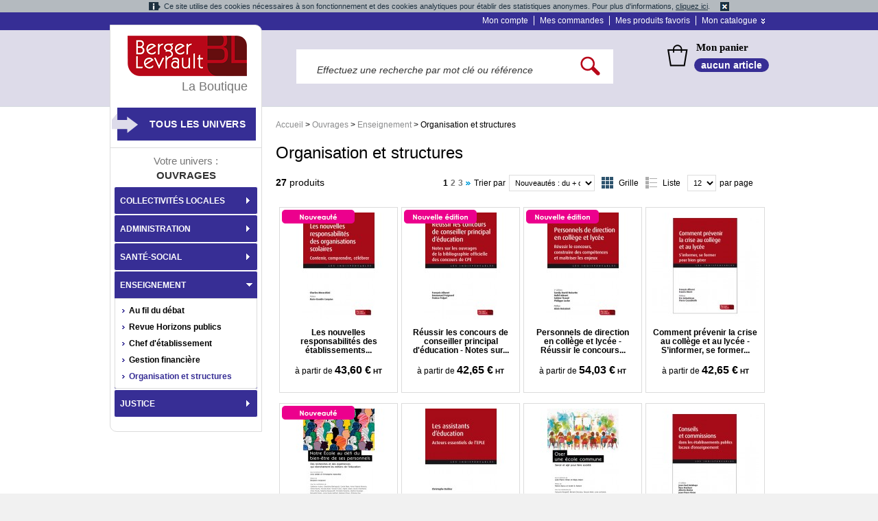

--- FILE ---
content_type: text/html; charset=UTF-8
request_url: https://boutique.berger-levrault.fr/ouvrages/enseignement/organisation-et-structures.html
body_size: 42092
content:
<!DOCTYPE html PUBLIC "-//W3C//DTD XHTML 1.0 Strict//EN" "http://www.w3.org/TR/xhtml1/DTD/xhtml1-strict.dtd">
<html xmlns="http://www.w3.org/1999/xhtml" xml:lang="fr" lang="fr">
<head>
	<title>Organisation et structures - Enseignement - Ouvrages | La boutique Berger-Levrault</title>
<meta http-equiv="Content-Type" content="text/html; charset=utf-8" />
<meta name="description" content="La Boutique Berger-Levrault : votre partenaire en ligne pour les ouvrages métiers, les formulaires réglementaires et le matériel informatique" />
<meta name="keywords" content="Boutique Berger-Levrault , documents et accessoires, ouvrages, matériel informatique" />
<meta name="robots" content="INDEX,FOLLOW" />
<link rel="icon" href="https://boutique.berger-levrault.fr/skin/frontend/enterprise/bergerlevrault/favicon.ico" type="image/x-icon" />
<link rel="shortcut icon" href="https://boutique.berger-levrault.fr/skin/frontend/enterprise/bergerlevrault/favicon.ico" type="image/x-icon" />
<script type="text/javascript">
//<![CDATA[
    var BLANK_URL = 'https://boutique.berger-levrault.fr/js/blank.html';
    var BLANK_IMG = 'https://boutique.berger-levrault.fr/js/spacer.gif';
//]]>
</script>
<link rel="stylesheet" type="text/css" href="https://boutique.berger-levrault.fr/js/calendar/calendar-win2k-1.css" />
<link rel="stylesheet" type="text/css" href="https://boutique.berger-levrault.fr/skin/frontend/enterprise/bergerlevrault/css/reset.css" media="all" />
<link rel="stylesheet" type="text/css" href="https://boutique.berger-levrault.fr/skin/frontend/enterprise/bergerlevrault/css/styles.css" media="all" />
<link rel="stylesheet" type="text/css" href="https://boutique.berger-levrault.fr/skin/frontend/base/default/css/addresscomplete.css" media="all" />
<link rel="stylesheet" type="text/css" href="https://boutique.berger-levrault.fr/skin/frontend/enterprise/bergerlevrault/css/clears.css" media="all" />
<link rel="stylesheet" type="text/css" href="https://boutique.berger-levrault.fr/skin/frontend/enterprise/bergerlevrault/css/nyroModal.css" media="all" />
<link rel="stylesheet" type="text/css" href="https://boutique.berger-levrault.fr/skin/frontend/enterprise/bergerlevrault/css/clicktocall.css" media="all" />
<link rel="stylesheet" type="text/css" href="https://boutique.berger-levrault.fr/skin/frontend/enterprise/bergerlevrault/css/mageworx/modalbox.css" media="all" />
<link rel="stylesheet" type="text/css" href="https://boutique.berger-levrault.fr/skin/frontend/enterprise/bergerlevrault/css/icart.css" media="all" />
<link rel="stylesheet" type="text/css" href="https://boutique.berger-levrault.fr/skin/frontend/base/default/css/avisverifies/avisverifiesCustom.css" media="all" />
<link rel="stylesheet" type="text/css" href="https://boutique.berger-levrault.fr/skin/frontend/enterprise/bergerlevrault/css/print.css" media="print" />
<script type="text/javascript" src="https://boutique.berger-levrault.fr/js/prototype/prototype.js"></script>
<script type="text/javascript" src="https://boutique.berger-levrault.fr/js/prototype/validation.js"></script>
<script type="text/javascript" src="https://boutique.berger-levrault.fr/js/scriptaculous/builder.js"></script>
<script type="text/javascript" src="https://boutique.berger-levrault.fr/js/scriptaculous/effects.js"></script>
<script type="text/javascript" src="https://boutique.berger-levrault.fr/js/scriptaculous/dragdrop.js"></script>
<script type="text/javascript" src="https://boutique.berger-levrault.fr/js/scriptaculous/controls.js"></script>
<script type="text/javascript" src="https://boutique.berger-levrault.fr/js/scriptaculous/slider.js"></script>
<script type="text/javascript" src="https://boutique.berger-levrault.fr/js/varien/js.js"></script>
<script type="text/javascript" src="https://boutique.berger-levrault.fr/js/varien/form.js"></script>
<script type="text/javascript" src="https://boutique.berger-levrault.fr/js/mage/translate.js"></script>
<script type="text/javascript" src="https://boutique.berger-levrault.fr/js/mage/cookies.js"></script>
<script type="text/javascript" src="https://boutique.berger-levrault.fr/js/bergerlevrault/addresscomplete.js"></script>
<script type="text/javascript" src="https://boutique.berger-levrault.fr/js/mageworx/modalbox.js"></script>
<script type="text/javascript" src="https://boutique.berger-levrault.fr/js/mageworx/icart.js"></script>
<script type="text/javascript" src="https://boutique.berger-levrault.fr/js/xi/product.js"></script>
<script type="text/javascript" src="https://boutique.berger-levrault.fr/js/calendar/calendar.js"></script>
<script type="text/javascript" src="https://boutique.berger-levrault.fr/js/calendar/calendar-setup.js"></script>
<script type="text/javascript" src="https://boutique.berger-levrault.fr/skin/frontend/enterprise/bergerlevrault/js/scripts.js"></script>
<script type="text/javascript" src="https://boutique.berger-levrault.fr/skin/frontend/enterprise/bergerlevrault/js/css_browser_selector.js"></script>
<script type="text/javascript" src="https://boutique.berger-levrault.fr/skin/frontend/enterprise/bergerlevrault/js/jquery.js"></script>
<script type="text/javascript" src="https://boutique.berger-levrault.fr/skin/frontend/enterprise/bergerlevrault/js/xprime.js"></script>
<script type="text/javascript" src="https://boutique.berger-levrault.fr/skin/frontend/enterprise/bergerlevrault/js/ui.core.js"></script>
<script type="text/javascript" src="https://boutique.berger-levrault.fr/skin/frontend/enterprise/bergerlevrault/js/ui.tabs.js"></script>
<script type="text/javascript" src="https://boutique.berger-levrault.fr/skin/frontend/enterprise/bergerlevrault/js/ui.accordion.js"></script>
<script type="text/javascript" src="https://boutique.berger-levrault.fr/skin/frontend/enterprise/bergerlevrault/js/jcarousellite.js"></script>
<script type="text/javascript" src="https://boutique.berger-levrault.fr/skin/frontend/enterprise/bergerlevrault/js/jquery.nyroModal_BergerLevrault.js"></script>
<script type="text/javascript" src="https://boutique.berger-levrault.fr/skin/frontend/enterprise/bergerlevrault/js/jquery.cookie.js"></script>
<script type="text/javascript" src="https://boutique.berger-levrault.fr/skin/frontend/enterprise/bergerlevrault/js/jquery.tools.min.js"></script>
<script type="text/javascript" src="https://boutique.berger-levrault.fr/skin/frontend/enterprise/bergerlevrault/js/init.js"></script>
<script type="text/javascript" src="https://boutique.berger-levrault.fr/skin/frontend/enterprise/bergerlevrault/js/bergerlevrault/clicktocall.js"></script>
<script type="text/javascript" src="https://boutique.berger-levrault.fr/skin/frontend/enterprise/bergerlevrault/js/bundle.js"></script>
<script type="text/javascript" src="https://boutique.berger-levrault.fr/skin/frontend/enterprise/bergerlevrault/js/enterprise/catalogevent.js"></script>
<script type="text/javascript" src="https://boutique.berger-levrault.fr/skin/frontend/enterprise/bergerlevrault/js/bergerlevrault/cookie.js"></script>
<script type="text/javascript" src="https://boutique.berger-levrault.fr/skin/frontend/enterprise/bergerlevrault/js/jquery.dotdotdot.js"></script>
<script type="text/javascript" src="//static.criteo.net/js/ld/ld.js"  async="true"></script>
<link rel="canonical" href="https://boutique.berger-levrault.fr/ouvrages/enseignement/organisation-et-structures.html" />
<!--[if lt IE 8]>
<link rel="stylesheet" type="text/css" href="https://boutique.berger-levrault.fr/skin/frontend/enterprise/bergerlevrault/css/styles-ie.css" media="all" />
<![endif]-->
<!--[if lt IE 7]>
<script type="text/javascript" src="https://boutique.berger-levrault.fr/js/lib/ds-sleight.js"></script>
<script type="text/javascript" src="https://boutique.berger-levrault.fr/skin/frontend/enterprise/default/js/iehover-fix.js"></script>
<script type="text/javascript" src="https://boutique.berger-levrault.fr/skin/frontend/base/default/js/ie6.js"></script>
<![endif]-->
<!--[if lt IE 9]>
<link rel="stylesheet" type="text/css" href="https://boutique.berger-levrault.fr/skin/frontend/enterprise/bergerlevrault/css/mageworx/modalbox-ie.css" media="all" />
<![endif]-->

<script type="text/javascript">
//<![CDATA[
optionalZipCountries = [];
//]]>
</script>
    <link rel="canonical" href="https://boutique.berger-levrault.fr/ouvrages/enseignement/organisation-et-structures.html"/>
<!-- Matomo -->
<script>
    //<![CDATA[
        var _paq = window._paq = window._paq || [];
        _paq.push(["setDomains", ["*.boutique-demo.berger-levrault.fr","*.boutique.berger-levrault.fr"]]);
        _paq.push(['trackPageView']);
        _paq.push(['enableLinkTracking']);
        (function() {
            var u="https://bergerlevrault.matomo.cloud/";
            _paq.push(['setTrackerUrl', u+'matomo.php']);
            _paq.push(['setSiteId', '4']);
            var d=document, g=d.createElement('script'), s=d.getElementsByTagName('script')[0];
            g.async=true; g.src='//cdn.matomo.cloud/bergerlevrault.matomo.cloud/matomo.js'; s.parentNode.insertBefore(g,s);
        })();
    //]]>
</script>
<noscript><p><img src="https://bergerlevrault.matomo.cloud/matomo.php?idsite=4&amp;rec=1" style="border:0;" alt="" /></p></noscript>
<!-- End Matomo Code --><script type="text/javascript">var Translator = new Translate({"Please select an option.":"S\u00e9lectionnez une option","This is a required field.":"Ce champ est obligatoire.","Please enter a valid number in this field.":"Veuillez saisir un nombre valide.","Please use numbers only in this field. please avoid spaces or other characters such as dots or commas.":"Seuls les chiffres sont autoris\u00e9s dans ce champ. \u00c9vitez les espaces ou autres caract\u00e8res tels que les points ou les virgules.","Please use letters only (a-z) in this field.":"Merci d'utiliser les lettres (a-z) dans ce champ.","Please use only letters (a-z), numbers (0-9) or underscore(_) in this field, first character should be a letter.":"Veuillez utiliser uniquement des lettres (a-z), des chiffres (0-9) ou underscore (_) dans ce champ, en commen\u00e7ant par une lettre.","Please use only letters (a-z) or numbers (0-9) only in this field. No spaces or other characters are allowed.":"Veuillez utiliser uniquement des lettres (a-z) ou des chiffres (0-9) dans ce champ. Les espaces et autres caract\u00e8res ne sont pas autoris\u00e9s.","Please use only letters (a-z) or numbers (0-9) or spaces and # only in this field.":"Veuillez utiliser uniquement des lettres (a-z), des chiffres (0-9), des espaces ou des di\u00e8ses (#) dans ce champ.","Please enter a valid phone number. For example (123) 456-7890 or 123-456-7890.":"Veuillez saisir un num\u00e9ro de t\u00e9l\u00e9phone valide.","Please enter a valid date.":"Veuillez saisir une date valide.","Please enter a valid email address. For example johndoe@domain.com.":"Veuillez saisir une adresse email valide.","Please enter 6 or more characters.":"Veuillez saisir au moins 6 caract\u00e8res.","Please make sure your passwords match.":"Veuillez v\u00e9rifier que les mots de passe concordent.","Please enter a valid URL. For example http:\/\/www.example.com or www.example.com":"Veuillez saisir une URL valide. Par exemple http:\/\/www.exemple.com ou www.exemple.com","Please enter a valid social security number. For example 123-45-6789.":"Veuillez saisir un num\u00e9ro de s\u00e9curit\u00e9 sociale valide. Par exemple 123-45-6789.","Please enter a valid zip code. For example 90602 or 90602-1234.":"Veuillez saisir un code postal valide. Par exemple 93100.","Please enter a valid zip code.":"Veuillez saisir un code postal valide.","Please use this date format: dd\/mm\/yyyy. For example 17\/03\/2006 for the 17th of March, 2006.":"Veuillez utiliser le format de date : jj\/mm\/aaaa. Par exemple, 17\/03\/2006 pour le 17 mars 2006.","Please enter a valid $ amount. For example $100.00.":"Veuillez saisir un montant valide. Par exemple $100.00.","Please select one of the above options.":"Veuillez choisir une des options ci-dessus.","Please select one of the options.":"Veuillez choisir une des options.","Please select State\/Province.":"Veuillez choisir un \u00e9tat\/province.","Please enter valid password.":"Veuillez saisir un mot de passe valide.","Please enter 6 or more characters. Leading or trailing spaces will be ignored.":"Veuillez saisir au moins 6 caract\u00e8res. Les espaces en d\u00e9but ou en fin de cha\u00eene seront ignor\u00e9s.","Please enter a number greater than 0 in this field.":"Veuillez saisir un nombre sup\u00e9rieur \u00e0 0 dans ce champ.","Please enter a valid credit card number.":"Veuillez saisir un num\u00e9ro de carte bancaire valide.","Please wait, loading...":"Veuillez patienter, chargement en cours...","Please specify shipping method.":"Pour poursuivre votre commande, merci de valider les frais de port.","Please specify payment method.":"Veuillez s\u00e9lectionner un mode de paiement.","Please use only letters (a-z or A-Z), numbers (0-9) or underscore(_) in this field, first character should be a letter.":"Please use only letters (a-z or A-Z), numbers (0-9) or underscores (_) in this field, first character must be a letter.","Your session has been expired, you will be relogged in now.":"Votre session a expir\u00e9, veuillez vous connecter \u00e0 nouveau."});</script></head>

<body  class=" catalog-category-view clicktocall-disabled categorypath-ouvrages-enseignement-organisation-et-structures-html category-organisation-et-structures">
<div id="warningCookie">
    <span class="text-cookie">Ce site utilise des cookies nécessaires à son fonctionnement et des cookies analytiques pour établir des statistiques anonymes. Pour plus d'informations, <a href="https://boutique.berger-levrault.fr/cookies">cliquez ici</a>.</span>
    <img class="accept-cookie" alt="Fermer"
         src="https://boutique.berger-levrault.fr/skin/frontend/enterprise/bergerlevrault/images/cnil-cookie-warning-close-icon.png" />
</div>

<script type="text/javascript">
    cnilc = new CnilCookie('_bl_cnil');
</script>
<div class="tracker-tags">
</div><div class="wrapper">
        <noscript>
        <div class="noscript">
            <div class="noscript-inner">
                <p><strong>We detected that your JavaScript seem to be disabled.</strong></p>
                <p>You must have JavaScript enabled in your browser to utilize the functionality of this website.</p>
            </div>
        </div>
    </noscript>
    <div class="page">
        
<div class="top-links">
    <div class="top-links-container">
        <ul class="top-links">
                        <li><a href="/customer/account/">Mon compte</a></li>
            <li><a href="/sales/order/history/">Mes commandes</a></li>
            <li class="before-last"><a href="/wishlist/">Mes produits favoris</a></li>
            <li class="last catalogue">
                <div class="border-menu"><a href="#_" class="menu-expand">Mon catalogue</a></div>
                <ul id="mon-catalogue">
                    <li><a href="/demande-catalogue.html">Demande de catalogue</a> </li>
                    <li><a href="/shippingestimation/">Estimer mes frais de port</a></li>
                    <li><a href="/checkout/cart/">Commande rapide</a></li>
                </ul>

            </li>
        </ul>
    </div>
</div>        <div class="header-container">
    <div class="header">
        <form id="search_mini_form" action="https://boutique.berger-levrault.fr/catalogsearch/result" method="get">
    <fieldset class="form-search">
        <input id="search" type="text" class="input-text" name="q"
               value=""/>
        <input type="hidden" id="order" name="order" value="relevance"/>
        <input type="hidden" id="dir" name="dir" value="desc"/>
        <input type="image" src="https://boutique.berger-levrault.fr/skin/frontend/enterprise/bergerlevrault/images/po/loupe_search.png" id="bt_ok_pre"/>
        <div id="search_autocomplete" class="search-autocomplete"></div>
        <script type="text/javascript">
            //<![CDATA[
            var searchForm = new Varien.searchForm('search_mini_form', 'search', 'Effectuez une recherche par mot clé ou référence');
            searchForm.initAutocomplete('https://boutique.berger-levrault.fr/catalogsearch/ajax/suggest', 'search_autocomplete');
            //]]>
        </script>
        <div class="clear"></div>
    </fieldset>
</form>
<script type="application/javascript">
        jQuery(document).ready(function(){
        var selectorSearch = jQuery('#search');
        if(selectorSearch.val() === 'ABOREVUECOU ABOREVUEDUD'){
            selectorSearch.val('ABOREVUE');
        }
                if(selectorSearch.val() === 'ABOREVNUM'){
            if(jQuery(this).find('.productId[value="ABOREVNUM"]').length != 0) {
                jQuery(this).find('.productId[value="ABOREVUECOU"]').parent().before(jQuery(this).find('.productId[value="ABOREVNUM"]').parent())
            }
        }
    });
</script>        <div class="panier">
            <a class="ln_tt_panier" href="/checkout/cart">Mon panier</a>
            <a class="ln_nb_articles" href="/checkout/cart">
                aucun article            </a>
                    </div>
        <div class="clear"></div>
        <div id="breadcrumb-print" class="clearfix">
			<h6 class="breadcrumbs">
                        <a class="home" href="https://boutique.berger-levrault.fr/" title="Allez à la page d'accueil">Accueil</a>
                            <span>&gt; </span>
                                <a class="category7202" href="https://boutique.berger-levrault.fr/ouvrages.html" title="">Ouvrages</a>
                            <span>&gt; </span>
                                <a class="category7234" href="https://boutique.berger-levrault.fr/ouvrages/enseignement.html" title="">Enseignement</a>
                            <span>&gt; </span>
                                Organisation et structures                    </h6>
		</div>
        <div class="carrousel">
                    </div>
        <div class="before-header-end">
                    </div>
    </div>
</div>

        <div class="subheader">
                    </div>

        <div class="main col2-left-layout">
			
            <div class="col-main">
                                
                    <div class="category-title">
		        		    <h1 class="categorie-title">Organisation et structures</h1>
            </div>
            
	<div class="category-products">
		        <div class="pager">
        <p class="amount">
           <strong>27</strong> produits        </p>

        <fieldset class="limiter">
            <select onchange="setLocation(this.value)">
                            <option value="https://boutique.berger-levrault.fr/ouvrages/enseignement/organisation-et-structures.html?limit=4">
                    4                </option>
                            <option value="https://boutique.berger-levrault.fr/ouvrages/enseignement/organisation-et-structures.html?limit=12" selected="selected">
                    12                </option>
                            <option value="https://boutique.berger-levrault.fr/ouvrages/enseignement/organisation-et-structures.html?limit=20">
                    20                </option>
                            <option value="https://boutique.berger-levrault.fr/ouvrages/enseignement/organisation-et-structures.html?limit=40">
                    40                </option>
                        </select>
            <label for="">par page</label>
        </fieldset>

                                    <div class="view-mode">
                                                                                                                            <div class="grid">Grille</div>
                                                                                                                <a class="list" href="https://boutique.berger-levrault.fr/ouvrages/enseignement/organisation-et-structures.html?mode=list">Liste</a>
                                                                                        </div>
                    
        <div class="sort-by">
            <label>Trier par</label>
            <select onchange="setLocation(this.value)">
                        
            
                             <option value="https://boutique.berger-levrault.fr/ouvrages/enseignement/organisation-et-structures.html?dir=asc&amp;order=price">
                    Prix: du - au + cher                </option>
                <option value="https://boutique.berger-levrault.fr/ouvrages/enseignement/organisation-et-structures.html?dir=desc&amp;order=price">
                    Prix: du + au - cher                </option>
                            
                            <option value="https://boutique.berger-levrault.fr/ouvrages/enseignement/organisation-et-structures.html?dir=asc&amp;order=name">
                    Libellé : de A à Z                </option>
                <option value="https://boutique.berger-levrault.fr/ouvrages/enseignement/organisation-et-structures.html?dir=desc&amp;order=name">
                    Libellé : de Z à A                </option>
                            
                            <option value="https://boutique.berger-levrault.fr/ouvrages/enseignement/organisation-et-structures.html?dir=desc&amp;order=created_at" selected="selected">
                    Nouveautés : du + ou - récent                </option>
                <option value="https://boutique.berger-levrault.fr/ouvrages/enseignement/organisation-et-structures.html?dir=asc&amp;order=created_at">
                    Nouveautés : du - au + récent                </option>
                                        </select>
        </div>
        
        

        <div class="pages">
        <ol>
                                            <li><span class="current">1</span></li>
                                                <li><a href="https://boutique.berger-levrault.fr/ouvrages/enseignement/organisation-et-structures.html?p=2">2</a></li>
                                                <li><a href="https://boutique.berger-levrault.fr/ouvrages/enseignement/organisation-et-structures.html?p=3">3</a></li>
                                        <li><a href="https://boutique.berger-levrault.fr/ouvrages/enseignement/organisation-et-structures.html?p=2"><img src="https://boutique.berger-levrault.fr/skin/frontend/enterprise/bergerlevrault/images/po/double_fl_bleu_right.gif" alt="Page suivante" class="v-middle" /></a></li>
                </ol>
    </div>
    
    </div>
                    										

				
			
						<table class="products-grid" id="products-grid-table">
								
					
											<tr>
															<td class="bloc-produit">
                                    <input type="hidden" class="productId" value="121953">
                                    <a class="product-image" href="https://boutique.berger-levrault.fr/ouvrages/enseignement/organisation-et-structures/les-nouvelles-responsabilites-des-etablissements-scolaires.html" title="Array">
										<img src="https://boutique.berger-levrault.fr/media/catalog/product/cache/1/small_image/156x156/9df78eab33525d08d6e5fb8d27136e95/1/2/121953_Nouvelles-organisations-scolaires.jpg" width="156" height="156" alt="Array" title="Array" />

										
																																	<div class="picto-produit"><img src="https://boutique.berger-levrault.fr/skin/frontend/enterprise/bergerlevrault/images/fiches_produit/picto_nouveaute_small.png" alt="" /></div>
																					
										                                        									</a>

									<div class="desc-produit">
										<h3 class="product-name">
                                            <a href="https://boutique.berger-levrault.fr/ouvrages/enseignement/organisation-et-structures/les-nouvelles-responsabilites-des-etablissements-scolaires.html" title="Les nouvelles responsabilités des établissements scolaires ">
                                                Les nouvelles responsabilités des établissements scolaires                                                                                                     - Contenir, comprendre, célébrer                                                                                            </a>
                                        </h3>
																																									<div class="b_prix">
                                            																																	<div class="bloc-prix">
                                                                                                            													    <span class="a-partir">à partir de</span>
                                                        													    





        
    <!--div class="price-box"-->
                    

        	        	           		                	<span class="price-excluding-tax">
                    	<span class="price" id="price-excluding-tax-17537">43,60 €</span>
                    	<span class="info-ht">HT</span>
                	</span>
                	<span class="price-including-tax">
                    	<span class="price" id="price-including-tax-17537">46,00 €</span>
                    	<span class="info-ht">TTC</span>
                    	<div id="montant-tva">5.5</div>
                	</span>
            	        	    		    <!--/div-->

                                                                                                        <div class="clear"></div>
												</div>
																															</div>
									</div>
																	</td>
											
					
													<td class="bloc-produit">
                                    <input type="hidden" class="productId" value="121959">
                                    <a class="product-image" href="https://boutique.berger-levrault.fr/ouvrages/enseignement/organisation-et-structures/reussir-les-concours-de-conseiller-principal-d-education.html" title="Array">
										<img src="https://boutique.berger-levrault.fr/media/catalog/product/cache/1/small_image/156x156/9df78eab33525d08d6e5fb8d27136e95/1/2/121959_R_ussir_les_concours_CPE.jpg" width="156" height="156" alt="Array" title="Array" />

										
																																	<div class="picto-produit"><img src="https://boutique.berger-levrault.fr/skin/frontend/enterprise/bergerlevrault/images/fiches_produit/picto_nouvelle-edition_small.png" alt="" /></div>
																					
										                                        									</a>

									<div class="desc-produit">
										<h3 class="product-name">
                                            <a href="https://boutique.berger-levrault.fr/ouvrages/enseignement/organisation-et-structures/reussir-les-concours-de-conseiller-principal-d-education.html" title="Réussir les concours de conseiller principal d'éducation">
                                                Réussir les concours de conseiller principal d'éducation                                                                                                    - Notes sur les ouvrages de la bibliographie officielle des concours de CPE                                                                                            </a>
                                        </h3>
																																									<div class="b_prix">
                                            																																	<div class="bloc-prix">
                                                                                                            													    <span class="a-partir">à partir de</span>
                                                        													    





        
    <!--div class="price-box"-->
                    

        	        	           		                	<span class="price-excluding-tax">
                    	<span class="price" id="price-excluding-tax-17529">42,65 €</span>
                    	<span class="info-ht">HT</span>
                	</span>
                	<span class="price-including-tax">
                    	<span class="price" id="price-including-tax-17529">45,00 €</span>
                    	<span class="info-ht">TTC</span>
                    	<div id="montant-tva">5.5</div>
                	</span>
            	        	    		    <!--/div-->

                                                                                                        <div class="clear"></div>
												</div>
																															</div>
									</div>
																	</td>
											
					
													<td class="bloc-produit">
                                    <input type="hidden" class="productId" value="121954">
                                    <a class="product-image" href="https://boutique.berger-levrault.fr/ouvrages/enseignement/organisation-et-structures/personnels-de-direction-en-college-et-lycee.html" title="Array">
										<img src="https://boutique.berger-levrault.fr/media/catalog/product/cache/1/small_image/156x156/9df78eab33525d08d6e5fb8d27136e95/1/2/121954_Personnels-de-direction_-college-lycee.jpg" width="156" height="156" alt="Array" title="Array" />

										
																																	<div class="picto-produit"><img src="https://boutique.berger-levrault.fr/skin/frontend/enterprise/bergerlevrault/images/fiches_produit/picto_nouvelle-edition_small.png" alt="" /></div>
																					
										                                        									</a>

									<div class="desc-produit">
										<h3 class="product-name">
                                            <a href="https://boutique.berger-levrault.fr/ouvrages/enseignement/organisation-et-structures/personnels-de-direction-en-college-et-lycee.html" title="Personnels de direction en collège et lycée">
                                                Personnels de direction en collège et lycée                                                                                                    - Réussir le concours, construire des compétences et maîtriser les enjeux                                                                                            </a>
                                        </h3>
																																									<div class="b_prix">
                                            																																	<div class="bloc-prix">
                                                                                                            													    <span class="a-partir">à partir de</span>
                                                        													    





        
    <!--div class="price-box"-->
                    

        	        	           		                	<span class="price-excluding-tax">
                    	<span class="price" id="price-excluding-tax-17489">54,03 €</span>
                    	<span class="info-ht">HT</span>
                	</span>
                	<span class="price-including-tax">
                    	<span class="price" id="price-including-tax-17489">57,00 €</span>
                    	<span class="info-ht">TTC</span>
                    	<div id="montant-tva">5.5</div>
                	</span>
            	        	    		    <!--/div-->

                                                                                                        <div class="clear"></div>
												</div>
																															</div>
									</div>
																	</td>
											
					
													<td class="bloc-produit">
                                    <input type="hidden" class="productId" value="121938">
                                    <a class="product-image" href="https://boutique.berger-levrault.fr/ouvrages/enseignement/organisation-et-structures/comment-prevenir-la-crise-au-college-et-au-lycee.html" title="Array">
										<img src="https://boutique.berger-levrault.fr/media/catalog/product/cache/1/small_image/156x156/9df78eab33525d08d6e5fb8d27136e95/1/2/121938_Comment-prevenir-la_-crise-au-college_et-au_lycee.jpg" width="156" height="156" alt="Array" title="Array" />

										
																															
										                                        									</a>

									<div class="desc-produit">
										<h3 class="product-name">
                                            <a href="https://boutique.berger-levrault.fr/ouvrages/enseignement/organisation-et-structures/comment-prevenir-la-crise-au-college-et-au-lycee.html" title="Comment prévenir la crise au collège et au lycée">
                                                Comment prévenir la crise au collège et au lycée                                                                                                    - S’informer, se former pour bien gérer                                                                                            </a>
                                        </h3>
																																									<div class="b_prix">
                                            																																	<div class="bloc-prix">
                                                                                                            													    <span class="a-partir">à partir de</span>
                                                        													    





        
    <!--div class="price-box"-->
                    

        	        	           		                	<span class="price-excluding-tax">
                    	<span class="price" id="price-excluding-tax-17478">42,65 €</span>
                    	<span class="info-ht">HT</span>
                	</span>
                	<span class="price-including-tax">
                    	<span class="price" id="price-including-tax-17478">45,00 €</span>
                    	<span class="info-ht">TTC</span>
                    	<div id="montant-tva">5.5</div>
                	</span>
            	        	    		    <!--/div-->

                                                                                                        <div class="clear"></div>
												</div>
																															</div>
									</div>
																	</td>
													</tr>
									
					
											<tr>
															<td class="bloc-produit">
                                    <input type="hidden" class="productId" value="121943">
                                    <a class="product-image" href="https://boutique.berger-levrault.fr/ouvrages/enseignement/organisation-et-structures/notre-ecole-au-defi-du-bien-etre-de-ses-personnels.html" title="Array">
										<img src="https://boutique.berger-levrault.fr/media/catalog/product/cache/1/small_image/156x156/9df78eab33525d08d6e5fb8d27136e95/1/2/121943_Notre_-_cole-au-d_f-du_bien-_tre_-de-ses_personnels.jpg" width="156" height="156" alt="Array" title="Array" />

										
																																	<div class="picto-produit"><img src="https://boutique.berger-levrault.fr/skin/frontend/enterprise/bergerlevrault/images/fiches_produit/picto_nouveaute_small.png" alt="" /></div>
																					
										                                        									</a>

									<div class="desc-produit">
										<h3 class="product-name">
                                            <a href="https://boutique.berger-levrault.fr/ouvrages/enseignement/organisation-et-structures/notre-ecole-au-defi-du-bien-etre-de-ses-personnels.html" title="Notre école au défi du bien-être de ses personnels">
                                                Notre école au défi du bien-être de ses personnels                                                                                                    - Pour un réenchantement des métiers de l’éducation
                                                                                            </a>
                                        </h3>
																																									<div class="b_prix">
                                            																																	<div class="bloc-prix">
                                                                                                            													    <span class="a-partir">à partir de</span>
                                                        													    





        
    <!--div class="price-box"-->
                    

        	        	           		                	<span class="price-excluding-tax">
                    	<span class="price" id="price-excluding-tax-17471">31,28 €</span>
                    	<span class="info-ht">HT</span>
                	</span>
                	<span class="price-including-tax">
                    	<span class="price" id="price-including-tax-17471">33,00 €</span>
                    	<span class="info-ht">TTC</span>
                    	<div id="montant-tva">5.5</div>
                	</span>
            	        	    		    <!--/div-->

                                                                                                        <div class="clear"></div>
												</div>
																															</div>
									</div>
																	</td>
											
					
													<td class="bloc-produit">
                                    <input type="hidden" class="productId" value="121941">
                                    <a class="product-image" href="https://boutique.berger-levrault.fr/ouvrages/enseignement/organisation-et-structures/les-assistants-d-education.html" title="Array">
										<img src="https://boutique.berger-levrault.fr/media/catalog/product/cache/1/small_image/156x156/9df78eab33525d08d6e5fb8d27136e95/1/2/121941_Les_assistants-d-education.jpg" width="156" height="156" alt="Array" title="Array" />

										
																															
										                                        									</a>

									<div class="desc-produit">
										<h3 class="product-name">
                                            <a href="https://boutique.berger-levrault.fr/ouvrages/enseignement/organisation-et-structures/les-assistants-d-education.html" title="Les assistants d'éducation">
                                                Les assistants d'éducation                                                                                                    - Acteurs essentiels de l'EPLE                                                                                            </a>
                                        </h3>
																																									<div class="b_prix">
                                            																																	<div class="bloc-prix">
                                                                                                            													    <span class="a-partir">à partir de</span>
                                                        													    





        
    <!--div class="price-box"-->
                    

        	        	           		                	<span class="price-excluding-tax">
                    	<span class="price" id="price-excluding-tax-17452">42,65 €</span>
                    	<span class="info-ht">HT</span>
                	</span>
                	<span class="price-including-tax">
                    	<span class="price" id="price-including-tax-17452">45,00 €</span>
                    	<span class="info-ht">TTC</span>
                    	<div id="montant-tva">5.5</div>
                	</span>
            	        	    		    <!--/div-->

                                                                                                        <div class="clear"></div>
												</div>
																															</div>
									</div>
																	</td>
											
					
													<td class="bloc-produit">
                                    <input type="hidden" class="productId" value="121942">
                                    <a class="product-image" href="https://boutique.berger-levrault.fr/ouvrages/enseignement/organisation-et-structures/oser-une-ecole-commune.html" title="Array">
										<img src="https://boutique.berger-levrault.fr/media/catalog/product/cache/1/small_image/156x156/9df78eab33525d08d6e5fb8d27136e95/1/2/121942_couv_Ecole-commune.jpg" width="156" height="156" alt="Array" title="Array" />

										
																															
										                                        									</a>

									<div class="desc-produit">
										<h3 class="product-name">
                                            <a href="https://boutique.berger-levrault.fr/ouvrages/enseignement/organisation-et-structures/oser-une-ecole-commune.html" title="Oser une école commune">
                                                Oser une école commune                                                                                                    - Savoir et agir pour faire société                                                                                            </a>
                                        </h3>
																																									<div class="b_prix">
                                            																																	<div class="bloc-prix">
                                                                                                            													    <span class="a-partir">à partir de</span>
                                                        													    





        
    <!--div class="price-box"-->
                    

        	        	           		                	<span class="price-excluding-tax">
                    	<span class="price" id="price-excluding-tax-17442">31,28 €</span>
                    	<span class="info-ht">HT</span>
                	</span>
                	<span class="price-including-tax">
                    	<span class="price" id="price-including-tax-17442">33,00 €</span>
                    	<span class="info-ht">TTC</span>
                    	<div id="montant-tva">5.5</div>
                	</span>
            	        	    		    <!--/div-->

                                                                                                        <div class="clear"></div>
												</div>
																															</div>
									</div>
																	</td>
											
					
													<td class="bloc-produit">
                                    <input type="hidden" class="productId" value="121936">
                                    <a class="product-image" href="https://boutique.berger-levrault.fr/ouvrages/enseignement/organisation-et-structures/conseils-et-commissions-dans-les-etablissements-publics-locaux-d-enseignement-17414.html" title="Array">
										<img src="https://boutique.berger-levrault.fr/media/catalog/product/cache/1/small_image/156x156/9df78eab33525d08d6e5fb8d27136e95/1/2/121936_Conseils-et-commissions-EPLE.jpg" width="156" height="156" alt="Array" title="Array" />

										
																															
										                                        									</a>

									<div class="desc-produit">
										<h3 class="product-name">
                                            <a href="https://boutique.berger-levrault.fr/ouvrages/enseignement/organisation-et-structures/conseils-et-commissions-dans-les-etablissements-publics-locaux-d-enseignement-17414.html" title="Conseils et commissions dans les établissements publics locaux d’enseignement">
                                                Conseils et commissions dans les établissements publics locaux d’enseignement                                                                                            </a>
                                        </h3>
																																									<div class="b_prix">
                                            																																	<div class="bloc-prix">
                                                                                                            													    <span class="a-partir">à partir de</span>
                                                        													    





        
    <!--div class="price-box"-->
                    

        	        	           		                	<span class="price-excluding-tax">
                    	<span class="price" id="price-excluding-tax-17414">38,86 €</span>
                    	<span class="info-ht">HT</span>
                	</span>
                	<span class="price-including-tax">
                    	<span class="price" id="price-including-tax-17414">41,00 €</span>
                    	<span class="info-ht">TTC</span>
                    	<div id="montant-tva">5.5</div>
                	</span>
            	        	    		    <!--/div-->

                                                                                                        <div class="clear"></div>
												</div>
																															</div>
									</div>
																	</td>
													</tr>
									
					
											<tr>
															<td class="bloc-produit">
                                    <input type="hidden" class="productId" value="121906">
                                    <a class="product-image" href="https://boutique.berger-levrault.fr/ouvrages/enseignement/organisation-et-structures/guide-de-redaction-des-rapports-circonstancies-dans-les-trois-fonctions-publiques.html" title="Array">
										<img src="https://boutique.berger-levrault.fr/media/catalog/product/cache/1/small_image/156x156/9df78eab33525d08d6e5fb8d27136e95/1/2/121906_Guide-de-re_daction-des-rapports-circonstancie_s.jpg" width="156" height="156" alt="Array" title="Array" />

										
																															
										                                        									</a>

									<div class="desc-produit">
										<h3 class="product-name">
                                            <a href="https://boutique.berger-levrault.fr/ouvrages/enseignement/organisation-et-structures/guide-de-redaction-des-rapports-circonstancies-dans-les-trois-fonctions-publiques.html" title="Guide de rédaction des rapports circonstanciés dans les trois fonctions publiques ">
                                                Guide de rédaction des rapports circonstanciés dans les trois fonctions publiques                                                                                             </a>
                                        </h3>
																																									<div class="b_prix">
                                            																																	<div class="bloc-prix">
                                                                                                            													    <span class="a-partir">à partir de</span>
                                                        													    





        
    <!--div class="price-box"-->
                    

        	        	           		                	<span class="price-excluding-tax">
                    	<span class="price" id="price-excluding-tax-17396">26,54 €</span>
                    	<span class="info-ht">HT</span>
                	</span>
                	<span class="price-including-tax">
                    	<span class="price" id="price-including-tax-17396">28,00 €</span>
                    	<span class="info-ht">TTC</span>
                    	<div id="montant-tva">5.5</div>
                	</span>
            	        	    		    <!--/div-->

                                                                                                        <div class="clear"></div>
												</div>
																															</div>
									</div>
																	</td>
											
					
													<td class="bloc-produit">
                                    <input type="hidden" class="productId" value="121895">
                                    <a class="product-image" href="https://boutique.berger-levrault.fr/ouvrages/enseignement/organisation-et-structures/la-construction-de-la-decision-en-education.html" title="Array">
										<img src="https://boutique.berger-levrault.fr/media/catalog/product/cache/1/small_image/156x156/9df78eab33525d08d6e5fb8d27136e95/1/2/121895_La_construction-de-la-de_cision-en_e_ducation.jpg" width="156" height="156" alt="Array" title="Array" />

										
																															
										                                        									</a>

									<div class="desc-produit">
										<h3 class="product-name">
                                            <a href="https://boutique.berger-levrault.fr/ouvrages/enseignement/organisation-et-structures/la-construction-de-la-decision-en-education.html" title="La construction de la décision en éducation">
                                                La construction de la décision en éducation                                                                                                    - Enjeux, mythes et défis                                                                                            </a>
                                        </h3>
																																									<div class="b_prix">
                                            																																	<div class="bloc-prix">
                                                                                                            													    <span class="a-partir">à partir de</span>
                                                        													    





        
    <!--div class="price-box"-->
                    

        	        	           		                	<span class="price-excluding-tax">
                    	<span class="price" id="price-excluding-tax-17387">18,01 €</span>
                    	<span class="info-ht">HT</span>
                	</span>
                	<span class="price-including-tax">
                    	<span class="price" id="price-including-tax-17387">19,00 €</span>
                    	<span class="info-ht">TTC</span>
                    	<div id="montant-tva">5.5</div>
                	</span>
            	        	    		    <!--/div-->

                                                                                                        <div class="clear"></div>
												</div>
																															</div>
									</div>
																	</td>
											
					
													<td class="bloc-produit">
                                    <input type="hidden" class="productId" value="121929">
                                    <a class="product-image" href="https://boutique.berger-levrault.fr/ouvrages/enseignement/organisation-et-structures/le-role-pedagogique-du-chef-d-etablissement.html" title="Array">
										<img src="https://boutique.berger-levrault.fr/media/catalog/product/cache/1/small_image/156x156/9df78eab33525d08d6e5fb8d27136e95/1/2/121929_Role-pe_dagogique-du-chef_d_e_tablissement.jpg" width="156" height="156" alt="Array" title="Array" />

										
																															
										                                        									</a>

									<div class="desc-produit">
										<h3 class="product-name">
                                            <a href="https://boutique.berger-levrault.fr/ouvrages/enseignement/organisation-et-structures/le-role-pedagogique-du-chef-d-etablissement.html" title="Le rôle pédagogique du chef d'établissement">
                                                Le rôle pédagogique du chef d'établissement                                                                                                    - Agir en collectif                                                                                            </a>
                                        </h3>
																																									<div class="b_prix">
                                            																																	<div class="bloc-prix">
                                                                                                            													    <span class="a-partir">à partir de</span>
                                                        													    





        
    <!--div class="price-box"-->
                    

        	        	           		                	<span class="price-excluding-tax">
                    	<span class="price" id="price-excluding-tax-17386">34,12 €</span>
                    	<span class="info-ht">HT</span>
                	</span>
                	<span class="price-including-tax">
                    	<span class="price" id="price-including-tax-17386">36,00 €</span>
                    	<span class="info-ht">TTC</span>
                    	<div id="montant-tva">5.5</div>
                	</span>
            	        	    		    <!--/div-->

                                                                                                        <div class="clear"></div>
												</div>
																															</div>
									</div>
																	</td>
											
					
													<td class="bloc-produit">
                                    <input type="hidden" class="productId" value="121926">
                                    <a class="product-image" href="https://boutique.berger-levrault.fr/ouvrages/enseignement/organisation-et-structures/l-education-au-developpement-durable-et-a-la-transition-ecologique.html" title="Array">
										<img src="https://boutique.berger-levrault.fr/media/catalog/product/cache/1/small_image/156x156/9df78eab33525d08d6e5fb8d27136e95/1/2/121926_Education-au_de_veloppement_-durable.jpg" width="156" height="156" alt="Array" title="Array" />

										
																															
										                                        									</a>

									<div class="desc-produit">
										<h3 class="product-name">
                                            <a href="https://boutique.berger-levrault.fr/ouvrages/enseignement/organisation-et-structures/l-education-au-developpement-durable-et-a-la-transition-ecologique.html" title="L'éducation au développement durable et à la transition écologique">
                                                L'éducation au développement durable et à la transition écologique                                                                                            </a>
                                        </h3>
																																									<div class="b_prix">
                                            																																	<div class="bloc-prix">
                                                                                                            													    <span class="a-partir">à partir de</span>
                                                        													    





        
    <!--div class="price-box"-->
                    

        	        	           		                	<span class="price-excluding-tax">
                    	<span class="price" id="price-excluding-tax-17381">32,23 €</span>
                    	<span class="info-ht">HT</span>
                	</span>
                	<span class="price-including-tax">
                    	<span class="price" id="price-including-tax-17381">34,00 €</span>
                    	<span class="info-ht">TTC</span>
                    	<div id="montant-tva">5.5</div>
                	</span>
            	        	    		    <!--/div-->

                                                                                                        <div class="clear"></div>
												</div>
																															</div>
									</div>
																	</td>
																								</tr>
							</table>
			<script type="text/javascript">decorateTable('products-grid-table')</script>
		
                                            <div class="pager">
        <p class="amount">
           <strong>27</strong> produits        </p>

        <fieldset class="limiter">
            <select onchange="setLocation(this.value)">
                            <option value="https://boutique.berger-levrault.fr/ouvrages/enseignement/organisation-et-structures.html?limit=4">
                    4                </option>
                            <option value="https://boutique.berger-levrault.fr/ouvrages/enseignement/organisation-et-structures.html?limit=12" selected="selected">
                    12                </option>
                            <option value="https://boutique.berger-levrault.fr/ouvrages/enseignement/organisation-et-structures.html?limit=20">
                    20                </option>
                            <option value="https://boutique.berger-levrault.fr/ouvrages/enseignement/organisation-et-structures.html?limit=40">
                    40                </option>
                        </select>
            <label for="">par page</label>
        </fieldset>

                                    <div class="view-mode">
                                                                                                                            <div class="grid">Grille</div>
                                                                                                                <a class="list" href="https://boutique.berger-levrault.fr/ouvrages/enseignement/organisation-et-structures.html?mode=list">Liste</a>
                                                                                        </div>
                    
        <div class="sort-by">
            <label>Trier par</label>
            <select onchange="setLocation(this.value)">
                        
            
                             <option value="https://boutique.berger-levrault.fr/ouvrages/enseignement/organisation-et-structures.html?dir=asc&amp;order=price">
                    Prix: du - au + cher                </option>
                <option value="https://boutique.berger-levrault.fr/ouvrages/enseignement/organisation-et-structures.html?dir=desc&amp;order=price">
                    Prix: du + au - cher                </option>
                            
                            <option value="https://boutique.berger-levrault.fr/ouvrages/enseignement/organisation-et-structures.html?dir=asc&amp;order=name">
                    Libellé : de A à Z                </option>
                <option value="https://boutique.berger-levrault.fr/ouvrages/enseignement/organisation-et-structures.html?dir=desc&amp;order=name">
                    Libellé : de Z à A                </option>
                            
                            <option value="https://boutique.berger-levrault.fr/ouvrages/enseignement/organisation-et-structures.html?dir=desc&amp;order=created_at" selected="selected">
                    Nouveautés : du + ou - récent                </option>
                <option value="https://boutique.berger-levrault.fr/ouvrages/enseignement/organisation-et-structures.html?dir=asc&amp;order=created_at">
                    Nouveautés : du - au + récent                </option>
                                        </select>
        </div>
        
        

        <div class="pages">
        <ol>
                                            <li><span class="current">1</span></li>
                                                <li><a href="https://boutique.berger-levrault.fr/ouvrages/enseignement/organisation-et-structures.html?p=2">2</a></li>
                                                <li><a href="https://boutique.berger-levrault.fr/ouvrages/enseignement/organisation-et-structures.html?p=3">3</a></li>
                                        <li><a href="https://boutique.berger-levrault.fr/ouvrages/enseignement/organisation-et-structures.html?p=2"><img src="https://boutique.berger-levrault.fr/skin/frontend/enterprise/bergerlevrault/images/po/double_fl_bleu_right.gif" alt="Page suivante" class="v-middle" /></a></li>
                </ol>
    </div>
    
    </div>
                    	</div>

<script type="text/javascript">
jQuery(document).ready(function() {
	jQuery('.products-grid .product-name').dotdotdot();
    });

</script>                
            </div>
			
            <div class="col-left sidebar">
                <div class="menu-left-column">
                        <a href="https://boutique.berger-levrault.fr/" id="logo">
        <img src="https://boutique.berger-levrault.fr/skin/frontend/enterprise/bergerlevrault/images/logo/logo_bergerlevrault.png" alt="Boutique Berger-Levrault">
    </a>
    <div class="baseline">La Boutique</div>
    <div class="homepage-url">
        <a href="https://boutique.berger-levrault.fr/">
            <span>Retour à l'accueil</span>
        </a>
    </div>
    <div class="bloc-univers">
        <div class="menu-sous-cat">
            <a href="#_" class="all-universe">Tous les univers</a>
            <ul class="menu-pre-hp">
                                	                    <li>

                        <a href="https://boutique.berger-levrault.fr/collectivites-locales.html" title="Mairies, Etablissements Publics Communaux, Intercommunalités, Départements, Régions...">
                        Collectivités locales                        </a>
                    </li>
                                                    	                    <li>

                        <a href="https://boutique.berger-levrault.fr/administration.html" title="Ministères, Préfectures, Trésoreries, Directions du Travail, Emploi, Agriculture, Équipement, Sport, Défense ...">
                        Administration                        </a>
                    </li>
                                                    	                    <li>

                        <a href="https://boutique.berger-levrault.fr/sante-social.html" title="Etablissements sanitaires et médico-sociaux (Enfance, Handicap, Personnes âgées), Instituts de formations de santé et centres de formations sociales, Laboratoires...">
                        Santé-Social                        </a>
                    </li>
                                                    	                    <li>

                        <a href="https://boutique.berger-levrault.fr/enseignement.html" title="Ecoles, Collèges, Lycées, CFA, MFR, Universités, Rectorats… ">
                        Enseignement                        </a>
                    </li>
                                                    	                    <li>

                        <a href="https://boutique.berger-levrault.fr/justice.html" title="TGI, TI, Conseils des prud’hommes, CA, Avocats, Notaires, Huissiers, ...">
                        Justice                        </a>
                    </li>
                                                    	                    <li>

                        <a href="https://boutique.berger-levrault.fr/professions-liberales.html" title="Avocats, Notaires, Huissiers, Médecins, Vétérinaires, Géomètres, Architectes...">
                        Professions libérales                        </a>
                    </li>
                                                    	                                	                                	                            </ul>
        </div>
    </div>


                    <div class="vertical-nav-container box base-mini">
                        <span class="sub-title">Votre univers :</span>
        
                    <span class="titre-cat">Ouvrages</span>
            
	<div class="vertical-nav">
		<ul id="nav_vert">
							<li id="nav-1" class="level0 nav-1 parent">
<a href="https://boutique.berger-levrault.fr/collectivites-locales.html">Collectivités locales</a>
<ul class="level0">
<li id="nav-1-1" class="level1 nav-1-1 parent">
<a href="https://boutique.berger-levrault.fr/collectivites-locales/documents-accessoires.html">Documents &amp; Accessoires</a>
<ul class="level1">
<li id="nav-1-1-1" class="level2 nav-1-1-1 parent">
<a href="https://boutique.berger-levrault.fr/collectivites-locales/documents-accessoires/administration-generale.html">Administration générale</a>
<ul class="level2">
<li id="nav-1-1-1-1" class="level3 nav-1-1-1-1">
<a href="https://boutique.berger-levrault.fr/collectivites-locales/documents-accessoires/administration-generale/registres-arretes-deliberations-decisions.html">Tenue des registres communaux : arrêtés - délibérations - décisions</a>
</li>
<li id="nav-1-1-1-2" class="level3 nav-1-1-1-2">
<a href="https://boutique.berger-levrault.fr/collectivites-locales/documents-accessoires/administration-generale/autres-registres.html">Autres registres </a>
</li>
<li id="nav-1-1-1-3" class="level3 nav-1-1-1-3">
<a href="https://boutique.berger-levrault.fr/collectivites-locales/documents-accessoires/administration-generale/convocations-et-seances-du-conseil-municipal.html">Séances du Conseil municipal</a>
</li>
<li id="nav-1-1-1-4" class="level3 nav-1-1-1-4">
<a href="https://boutique.berger-levrault.fr/collectivites-locales/documents-accessoires/administration-generale/delivrance-de-pieces.html">Délivrance de pièces</a>
</li>
<li id="nav-1-1-1-5" class="level3 nav-1-1-1-5">
<a href="https://boutique.berger-levrault.fr/collectivites-locales/documents-accessoires/administration-generale/convocations-diverses.html">Convocations diverses</a>
</li>
<li id="nav-1-1-1-6" class="level3 nav-1-1-1-6">
<a href="https://boutique.berger-levrault.fr/collectivites-locales/documents-accessoires/administration-generale/espace-elus.html">Espace Élus</a>
</li>
<li id="nav-1-1-1-7" class="level3 nav-1-1-1-7">
<a href="https://boutique.berger-levrault.fr/collectivites-locales/documents-accessoires/administration-generale/symboles-de-la-republique.html">Symboles de la république</a>
</li>
<li id="nav-1-1-1-8" class="level3 nav-1-1-1-8">
<a href="https://boutique.berger-levrault.fr/collectivites-locales/documents-accessoires/administration-generale/livres-d-or-et-diplomes.html">Livres d'or</a>
</li>
<li id="nav-1-1-1-9" class="level3 nav-1-1-1-9">
<a href="https://boutique.berger-levrault.fr/collectivites-locales/documents-accessoires/administration-generale/fonds-de-page.html">Fonds de page</a>
</li>
<li id="nav-1-1-1-10" class="level3 nav-1-1-1-10">
<a href="https://boutique.berger-levrault.fr/collectivites-locales/documents-accessoires/administration-generale/communication.html">Communication</a>
</li>
<li id="nav-1-1-1-11" class="level3 nav-1-1-1-11">
<a href="https://boutique.berger-levrault.fr/collectivites-locales/documents-accessoires/administration-generale/courrier.html">Courrier</a>
</li>
<li id="nav-1-1-1-12" class="level3 nav-1-1-1-12">
<a href="https://boutique.berger-levrault.fr/collectivites-locales/documents-accessoires/administration-generale/agenda.html">Agenda-conseil des Mairies</a>
</li>
<li id="nav-1-1-1-13" class="level3 nav-1-1-1-13">
<a href="https://boutique.berger-levrault.fr/collectivites-locales/documents-accessoires/administration-generale/bons-de-commande-et-divers.html">Bons de commande et divers</a>
</li>
<li id="nav-1-1-1-14" class="level3 nav-1-1-1-14">
<a href="https://boutique.berger-levrault.fr/collectivites-locales/documents-accessoires/administration-generale/securite-des-biens-communaux.html">Sécurité des biens communaux</a>
</li>
<li id="nav-1-1-1-15" class="level3 nav-1-1-1-15 last">
<a href="https://boutique.berger-levrault.fr/collectivites-locales/documents-accessoires/administration-generale/gestion-des-biens-immobiliers-de-la-commune.html">Service logement</a>
</li>
</ul></li>
<li id="nav-1-1-2" class="level2 nav-1-1-2">
<a href="https://boutique.berger-levrault.fr/collectivites-locales/documents-accessoires/les-essentiels-pour-votre-collectivite.html">Les essentiels pour votre collectivité</a>
</li>
<li id="nav-1-1-3" class="level2 nav-1-1-3 parent">
<a href="https://boutique.berger-levrault.fr/collectivites-locales/documents-accessoires/etat-civil.html">État civil</a>
<ul class="level2">
<li id="nav-1-1-3-16" class="level3 nav-1-1-3-16">
<a href="https://boutique.berger-levrault.fr/collectivites-locales/documents-accessoires/etat-civil/pacs.html">Pacs</a>
</li>
<li id="nav-1-1-3-17" class="level3 nav-1-1-3-17">
<a href="https://boutique.berger-levrault.fr/collectivites-locales/documents-accessoires/etat-civil/fonds-de-page.html">Fonds de page</a>
</li>
<li id="nav-1-1-3-18" class="level3 nav-1-1-3-18">
<a href="https://boutique.berger-levrault.fr/collectivites-locales/documents-accessoires/etat-civil/divers-etat-civil.html">Divers état civil</a>
</li>
<li id="nav-1-1-3-19" class="level3 nav-1-1-3-19">
<a href="https://boutique.berger-levrault.fr/collectivites-locales/documents-accessoires/etat-civil/certificats-et-pieces-a-produire.html">Certificats et pièces à produire</a>
</li>
<li id="nav-1-1-3-20" class="level3 nav-1-1-3-20">
<a href="https://boutique.berger-levrault.fr/collectivites-locales/documents-accessoires/etat-civil/cachets-tampons-timbres-a-sec.html">Cachets Tampons Timbres à sec</a>
</li>
<li id="nav-1-1-3-21" class="level3 nav-1-1-3-21">
<a href="https://boutique.berger-levrault.fr/collectivites-locales/documents-accessoires/etat-civil/bordereaux-d-envoi.html">Bordereaux d'envoi</a>
</li>
<li id="nav-1-1-3-22" class="level3 nav-1-1-3-22">
<a href="https://boutique.berger-levrault.fr/collectivites-locales/documents-accessoires/etat-civil/avis-de-mise-a-jour.html">Avis de mise à jour</a>
</li>
<li id="nav-1-1-3-23" class="level3 nav-1-1-3-23">
<a href="https://boutique.berger-levrault.fr/collectivites-locales/documents-accessoires/etat-civil/parrainages-civils.html">Parrainages civils</a>
</li>
<li id="nav-1-1-3-24" class="level3 nav-1-1-3-24">
<a href="https://boutique.berger-levrault.fr/collectivites-locales/documents-accessoires/etat-civil/noces-d-or-noces-de-diamant.html">Noces d'or - Noces de diamant</a>
</li>
<li id="nav-1-1-3-25" class="level3 nav-1-1-3-25">
<a href="https://boutique.berger-levrault.fr/collectivites-locales/documents-accessoires/etat-civil/naissances.html">Naissances</a>
</li>
<li id="nav-1-1-3-26" class="level3 nav-1-1-3-26">
<a href="https://boutique.berger-levrault.fr/collectivites-locales/documents-accessoires/etat-civil/mariage.html">Mariage</a>
</li>
<li id="nav-1-1-3-27" class="level3 nav-1-1-3-27">
<a href="https://boutique.berger-levrault.fr/collectivites-locales/documents-accessoires/etat-civil/chemises-de-presentation-chemises-code-civil.html">Chemises de présentation - Chemises Code civil</a>
</li>
<li id="nav-1-1-3-28" class="level3 nav-1-1-3-28">
<a href="https://boutique.berger-levrault.fr/collectivites-locales/documents-accessoires/etat-civil/cadeaux.html">Cadeaux</a>
</li>
<li id="nav-1-1-3-29" class="level3 nav-1-1-3-29">
<a href="https://boutique.berger-levrault.fr/collectivites-locales/documents-accessoires/etat-civil/deces.html">Décès</a>
</li>
<li id="nav-1-1-3-30" class="level3 nav-1-1-3-30">
<a href="https://boutique.berger-levrault.fr/collectivites-locales/documents-accessoires/etat-civil/transport-de-corps.html">Transport de corps</a>
</li>
<li id="nav-1-1-3-31" class="level3 nav-1-1-3-31">
<a href="https://boutique.berger-levrault.fr/collectivites-locales/documents-accessoires/etat-civil/incineration-destination-des-cendres.html">Incinération - Destination des cendres</a>
</li>
<li id="nav-1-1-3-32" class="level3 nav-1-1-3-32">
<a href="https://boutique.berger-levrault.fr/collectivites-locales/documents-accessoires/etat-civil/cachets-a-cire-plombs-bracelets.html">Bracelets - Cachets à cire</a>
</li>
<li id="nav-1-1-3-33" class="level3 nav-1-1-3-33 last">
<a href="https://boutique.berger-levrault.fr/collectivites-locales/documents-accessoires/etat-civil/cimetiere.html">Cimetière</a>
</li>
</ul></li>
<li id="nav-1-1-4" class="level2 nav-1-1-4 parent">
<a href="https://boutique.berger-levrault.fr/collectivites-locales/documents-accessoires/livrets-de-famille.html">Livrets de famille</a>
<ul class="level2">
<li id="nav-1-1-4-34" class="level3 nav-1-1-4-34">
<a href="https://boutique.berger-levrault.fr/collectivites-locales/documents-accessoires/livrets-de-famille/les-livrets-de-famille-mariage-pour-tous.html">Les livrets de famille</a>
</li>
<li id="nav-1-1-4-35" class="level3 nav-1-1-4-35">
<a href="https://boutique.berger-levrault.fr/collectivites-locales/documents-accessoires/livrets-de-famille/timbre-et-tampon-sceau-marianne-special-livrets-de-famille.html">Timbre et tampon - Sceau &quot;Marianne&quot; - Spécial livrets de famille</a>
</li>
<li id="nav-1-1-4-36" class="level3 nav-1-1-4-36">
<a href="https://boutique.berger-levrault.fr/collectivites-locales/documents-accessoires/livrets-de-famille/outils-de-controle.html">Outils de contrôle</a>
</li>
<li id="nav-1-1-4-37" class="level3 nav-1-1-4-37">
<a href="https://boutique.berger-levrault.fr/collectivites-locales/documents-accessoires/livrets-de-famille/les-etuis-livrets-de-famille.html">Les collections d'étuis de livrets de famille, chemises de présentation et étuis stylo</a>
</li>
<li id="nav-1-1-4-38" class="level3 nav-1-1-4-38 last">
<a href="https://boutique.berger-levrault.fr/collectivites-locales/documents-accessoires/livrets-de-famille/autres-chemises-de-presentation-chemises-code-civil.html">Autres chemises de présentation - chemises Code civil</a>
</li>
</ul></li>
<li id="nav-1-1-5" class="level2 nav-1-1-5 parent">
<a href="https://boutique.berger-levrault.fr/collectivites-locales/documents-accessoires/elections.html">Élections</a>
<ul class="level2">
<li id="nav-1-1-5-39" class="level3 nav-1-1-5-39">
<a href="https://boutique.berger-levrault.fr/collectivites-locales/documents-accessoires/elections/affiches.html">Affiches</a>
</li>
<li id="nav-1-1-5-40" class="level3 nav-1-1-5-40">
<a href="https://boutique.berger-levrault.fr/collectivites-locales/documents-accessoires/elections/enveloppes.html">Enveloppes</a>
</li>
<li id="nav-1-1-5-41" class="level3 nav-1-1-5-41">
<a href="https://boutique.berger-levrault.fr/collectivites-locales/documents-accessoires/elections/ceremonie-de-citoyennete.html">Cérémonie de citoyenneté</a>
</li>
<li id="nav-1-1-5-42" class="level3 nav-1-1-5-42">
<a href="https://boutique.berger-levrault.fr/collectivites-locales/documents-accessoires/elections/rectification-des-listes-electorales.html">Rectification des listes électorales</a>
</li>
<li id="nav-1-1-5-43" class="level3 nav-1-1-5-43">
<a href="https://boutique.berger-levrault.fr/collectivites-locales/documents-accessoires/elections/procedure-de-vote.html">Procédure de vote</a>
</li>
<li id="nav-1-1-5-44" class="level3 nav-1-1-5-44">
<a href="https://boutique.berger-levrault.fr/collectivites-locales/documents-accessoires/elections/accessoires-de-scrutin.html">Accessoires de scrutin</a>
</li>
<li id="nav-1-1-5-45" class="level3 nav-1-1-5-45">
<a href="https://boutique.berger-levrault.fr/collectivites-locales/documents-accessoires/elections/accessoires-de-vote.html">Accessoires de vote</a>
</li>
<li id="nav-1-1-5-46" class="level3 nav-1-1-5-46">
<a href="https://boutique.berger-levrault.fr/collectivites-locales/documents-accessoires/elections/espace-elus.html">Espace Élus</a>
</li>
<li id="nav-1-1-5-47" class="level3 nav-1-1-5-47">
<a href="https://boutique.berger-levrault.fr/collectivites-locales/documents-accessoires/elections/symboles-de-la-republique.html">Symboles de la république</a>
</li>
<li id="nav-1-1-5-48" class="level3 nav-1-1-5-48">
<a href="https://boutique.berger-levrault.fr/collectivites-locales/documents-accessoires/elections/installation-du-conseil-municipal.html">Installation du conseil municipal</a>
</li>
<li id="nav-1-1-5-49" class="level3 nav-1-1-5-49">
<a href="https://boutique.berger-levrault.fr/collectivites-locales/documents-accessoires/elections/circulaires.html">Circulaires</a>
</li>
<li id="nav-1-1-5-50" class="level3 nav-1-1-5-50 last">
<a href="https://boutique.berger-levrault.fr/collectivites-locales/documents-accessoires/elections/proces-verbaux.html">Procès-verbaux</a>
</li>
</ul></li>
<li id="nav-1-1-6" class="level2 nav-1-1-6 parent">
<a href="https://boutique.berger-levrault.fr/collectivites-locales/documents-accessoires/service-population.html">Service population</a>
<ul class="level2">
<li id="nav-1-1-6-51" class="level3 nav-1-1-6-51">
<a href="https://boutique.berger-levrault.fr/collectivites-locales/documents-accessoires/service-population/sortie-de-territoire-identite-passeport-accessoires.html">Sortie de territoire - Identité - Passeport - Accessoires</a>
</li>
<li id="nav-1-1-6-52" class="level3 nav-1-1-6-52">
<a href="https://boutique.berger-levrault.fr/collectivites-locales/documents-accessoires/service-population/accueil-du-public.html">Accueil du public</a>
</li>
<li id="nav-1-1-6-53" class="level3 nav-1-1-6-53">
<a href="https://boutique.berger-levrault.fr/collectivites-locales/documents-accessoires/service-population/service-de-la-population.html">Service de la population</a>
</li>
<li id="nav-1-1-6-54" class="level3 nav-1-1-6-54">
<a href="https://boutique.berger-levrault.fr/collectivites-locales/documents-accessoires/service-population/debit-de-boissons.html">Débit de boissons</a>
</li>
<li id="nav-1-1-6-55" class="level3 nav-1-1-6-55">
<a href="https://boutique.berger-levrault.fr/collectivites-locales/documents-accessoires/service-population/tourisme-camping.html">Tourisme - Camping</a>
</li>
<li id="nav-1-1-6-56" class="level3 nav-1-1-6-56 last">
<a href="https://boutique.berger-levrault.fr/collectivites-locales/documents-accessoires/service-population/autres-reglementations.html">Autres réglementations</a>
</li>
</ul></li>
<li id="nav-1-1-7" class="level2 nav-1-1-7 parent">
<a href="https://boutique.berger-levrault.fr/collectivites-locales/documents-accessoires/urbanisme-services-techniques.html">Urbanisme - Services techniques</a>
<ul class="level2">
<li id="nav-1-1-7-57" class="level3 nav-1-1-7-57">
<a href="https://boutique.berger-levrault.fr/collectivites-locales/documents-accessoires/urbanisme-services-techniques/imprimes-d-occupation-des-sols.html">Formulaires d'occupation des sols</a>
</li>
<li id="nav-1-1-7-58" class="level3 nav-1-1-7-58">
<a href="https://boutique.berger-levrault.fr/collectivites-locales/documents-accessoires/urbanisme-services-techniques/timbres-speciaux-urbanisme.html">Timbres spéciaux Urbanisme</a>
</li>
<li id="nav-1-1-7-59" class="level3 nav-1-1-7-59">
<a href="https://boutique.berger-levrault.fr/collectivites-locales/documents-accessoires/urbanisme-services-techniques/autres-formulaires.html">Autres formulaires</a>
</li>
<li id="nav-1-1-7-60" class="level3 nav-1-1-7-60">
<a href="https://boutique.berger-levrault.fr/collectivites-locales/documents-accessoires/urbanisme-services-techniques/dossiers-d-urbanisme.html">Dossiers d'urbanisme</a>
</li>
<li id="nav-1-1-7-61" class="level3 nav-1-1-7-61">
<a href="https://boutique.berger-levrault.fr/collectivites-locales/documents-accessoires/urbanisme-services-techniques/registres-des-autorisations-ou-actes-d-urbanisme.html">Registres des autorisations ou actes d'urbanisme</a>
</li>
<li id="nav-1-1-7-62" class="level3 nav-1-1-7-62">
<a href="https://boutique.berger-levrault.fr/collectivites-locales/documents-accessoires/urbanisme-services-techniques/echelle-de-reduction.html">Échelle de réduction</a>
</li>
<li id="nav-1-1-7-63" class="level3 nav-1-1-7-63">
<a href="https://boutique.berger-levrault.fr/collectivites-locales/documents-accessoires/urbanisme-services-techniques/affichage-recepisses.html">Affichage - Récépissés</a>
</li>
<li id="nav-1-1-7-64" class="level3 nav-1-1-7-64">
<a href="https://boutique.berger-levrault.fr/collectivites-locales/documents-accessoires/urbanisme-services-techniques/enquetes-publiques.html">Enquêtes publiques</a>
</li>
<li id="nav-1-1-7-65" class="level3 nav-1-1-7-65">
<a href="https://boutique.berger-levrault.fr/collectivites-locales/documents-accessoires/urbanisme-services-techniques/registres-des-aires-de-jeux-et-equipements-sportifs.html">Registres des aires de jeux et équipements sportifs</a>
</li>
<li id="nav-1-1-7-66" class="level3 nav-1-1-7-66">
<a href="https://boutique.berger-levrault.fr/collectivites-locales/documents-accessoires/urbanisme-services-techniques/cadastre.html">Cadastre</a>
</li>
<li id="nav-1-1-7-67" class="level3 nav-1-1-7-67">
<a href="https://boutique.berger-levrault.fr/collectivites-locales/documents-accessoires/urbanisme-services-techniques/amenagement-foncier-agricole-et-forestier.html">Aménagement foncier agricole et forestier</a>
</li>
<li id="nav-1-1-7-68" class="level3 nav-1-1-7-68">
<a href="https://boutique.berger-levrault.fr/collectivites-locales/documents-accessoires/urbanisme-services-techniques/suivi-de-chantier.html">Suivi de chantier</a>
</li>
<li id="nav-1-1-7-69" class="level3 nav-1-1-7-69">
<a href="https://boutique.berger-levrault.fr/collectivites-locales/documents-accessoires/urbanisme-services-techniques/coordination-sps.html">Coordination SPS</a>
</li>
<li id="nav-1-1-7-70" class="level3 nav-1-1-7-70 last">
<a href="https://boutique.berger-levrault.fr/collectivites-locales/documents-accessoires/urbanisme-services-techniques/suivi-des-dechets.html">Suivi des déchets</a>
</li>
</ul></li>
<li id="nav-1-1-8" class="level2 nav-1-1-8 parent">
<a href="https://boutique.berger-levrault.fr/collectivites-locales/documents-accessoires/affaires-scolaires.html">Affaires scolaires</a>
<ul class="level2">
<li id="nav-1-1-8-71" class="level3 nav-1-1-8-71">
<a href="https://boutique.berger-levrault.fr/collectivites-locales/documents-accessoires/affaires-scolaires/ceremonie.html">Cérémonie</a>
</li>
<li id="nav-1-1-8-72" class="level3 nav-1-1-8-72">
<a href="https://boutique.berger-levrault.fr/collectivites-locales/documents-accessoires/affaires-scolaires/affichage-loi-blanquer.html">Affichage loi Blanquer</a>
</li>
<li id="nav-1-1-8-73" class="level3 nav-1-1-8-73">
<a href="https://boutique.berger-levrault.fr/collectivites-locales/documents-accessoires/affaires-scolaires/pavoisement-loi-peillon.html">Pavoisement loi Peillon</a>
</li>
<li id="nav-1-1-8-74" class="level3 nav-1-1-8-74">
<a href="https://boutique.berger-levrault.fr/collectivites-locales/documents-accessoires/affaires-scolaires/suivi-des-eleves.html">Suivi des élèves</a>
</li>
<li id="nav-1-1-8-75" class="level3 nav-1-1-8-75">
<a href="https://boutique.berger-levrault.fr/collectivites-locales/documents-accessoires/affaires-scolaires/sante-scolaire.html">Santé scolaire</a>
</li>
<li id="nav-1-1-8-76" class="level3 nav-1-1-8-76">
<a href="https://boutique.berger-levrault.fr/collectivites-locales/documents-accessoires/affaires-scolaires/transport-scolaire.html">Transport scolaire</a>
</li>
<li id="nav-1-1-8-77" class="level3 nav-1-1-8-77">
<a href="https://boutique.berger-levrault.fr/collectivites-locales/documents-accessoires/affaires-scolaires/attestation-professionnelle-des-personnels-enseignants-et-d-education.html">Attestation professionnelle des personnels enseignants et d'éducation</a>
</li>
<li id="nav-1-1-8-78" class="level3 nav-1-1-8-78 last">
<a href="https://boutique.berger-levrault.fr/collectivites-locales/documents-accessoires/affaires-scolaires/pret-de-livres-bibliotheques-cdi.html">Prêt de livres - Bibliothèques - CDI</a>
</li>
</ul></li>
<li id="nav-1-1-9" class="level2 nav-1-1-9 parent">
<a href="https://boutique.berger-levrault.fr/collectivites-locales/documents-accessoires/affaires-sociales.html">Affaires sociales / Affaires scolaires</a>
<ul class="level2">
<li id="nav-1-1-9-79" class="level3 nav-1-1-9-79">
<a href="https://boutique.berger-levrault.fr/collectivites-locales/documents-accessoires/affaires-sociales/demande-de-logement-social.html">Demande de logement social</a>
</li>
<li id="nav-1-1-9-80" class="level3 nav-1-1-9-80">
<a href="https://boutique.berger-levrault.fr/collectivites-locales/documents-accessoires/affaires-sociales/revenu-de-solidarite-active-rsa.html">Revenu de Solidarité Active (RSA)</a>
</li>
<li id="nav-1-1-9-81" class="level3 nav-1-1-9-81">
<a href="https://boutique.berger-levrault.fr/collectivites-locales/documents-accessoires/affaires-sociales/action-sociale-en-faveur-des-travailleurs-etrangers.html">Action sociale en faveur des travailleurs étrangers</a>
</li>
<li id="nav-1-1-9-82" class="level3 nav-1-1-9-82">
<a href="https://boutique.berger-levrault.fr/collectivites-locales/documents-accessoires/affaires-sociales/etablissements-recevant-des-mineurs-ou-hebergeant-des-adultes.html">Établissements sociaux et médico-sociaux - établissements recevant des mineurs ou hébergeant des adultes</a>
</li>
<li id="nav-1-1-9-83" class="level3 nav-1-1-9-83">
<a href="https://boutique.berger-levrault.fr/collectivites-locales/documents-accessoires/affaires-sociales/recus-pour-dons-effectues-au-profit-d-oeuvre.html">Reçus pour dons effectués au profit d'oeuvre</a>
</li>
<li id="nav-1-1-9-84" class="level3 nav-1-1-9-84">
<a href="https://boutique.berger-levrault.fr/collectivites-locales/documents-accessoires/affaires-sociales/vaccinations.html">Vaccinations</a>
</li>
<li id="nav-1-1-9-85" class="level3 nav-1-1-9-85">
<a href="https://boutique.berger-levrault.fr/collectivites-locales/documents-accessoires/affaires-sociales/maternite.html">Maternité</a>
</li>
<li id="nav-1-1-9-86" class="level3 nav-1-1-9-86">
<a href="https://boutique.berger-levrault.fr/collectivites-locales/documents-accessoires/affaires-sociales/enfance.html">Enfance</a>
</li>
<li id="nav-1-1-9-87" class="level3 nav-1-1-9-87">
<a href="https://boutique.berger-levrault.fr/collectivites-locales/documents-accessoires/affaires-sociales/assistantes-maternelles.html">Assistante maternelle</a>
</li>
<li id="nav-1-1-9-88" class="level3 nav-1-1-9-88">
<a href="https://boutique.berger-levrault.fr/collectivites-locales/documents-accessoires/affaires-sociales/aide-sociale-generale.html">Aide sociale générale</a>
</li>
<li id="nav-1-1-9-89" class="level3 nav-1-1-9-89">
<a href="https://boutique.berger-levrault.fr/collectivites-locales/documents-accessoires/affaires-sociales/conseil-d-administration-du-ccas.html">Conseil d'administration du CCAS</a>
</li>
<li id="nav-1-1-9-90" class="level3 nav-1-1-9-90">
<a href="https://boutique.berger-levrault.fr/collectivites-locales/documents-accessoires/affaires-sociales/aide-sociale-aux-personnes-agees-dependantes.html">Aide sociale aux personnes âgées dépendantes</a>
</li>
<li id="nav-1-1-9-91" class="level3 nav-1-1-9-91">
<a href="https://boutique.berger-levrault.fr/collectivites-locales/documents-accessoires/affaires-sociales/plan-d-alerte-et-d-urgence.html">Plan d'alerte et d'urgence</a>
</li>
<li id="nav-1-1-9-92" class="level3 nav-1-1-9-92 last">
<a href="https://boutique.berger-levrault.fr/collectivites-locales/documents-accessoires/affaires-sociales/droits-et-libertes-de-la-personne-accueillie-etablissement-social-ou-medico-social.html">Droits et libertés de la personne accueillie - Etablissement social ou médico-social</a>
</li>
</ul></li>
<li id="nav-1-1-10" class="level2 nav-1-1-10 parent">
<a href="https://boutique.berger-levrault.fr/collectivites-locales/documents-accessoires/gestion-des-ressources-humaines.html">Gestion des ressources humaines</a>
<ul class="level2">
<li id="nav-1-1-10-93" class="level3 nav-1-1-10-93">
<a href="https://boutique.berger-levrault.fr/collectivites-locales/documents-accessoires/gestion-des-ressources-humaines/cartes-de-fonction.html">Cartes de fonction</a>
</li>
<li id="nav-1-1-10-94" class="level3 nav-1-1-10-94">
<a href="https://boutique.berger-levrault.fr/collectivites-locales/documents-accessoires/gestion-des-ressources-humaines/dossiers-du-personnel.html">Dossiers du personnel</a>
</li>
<li id="nav-1-1-10-95" class="level3 nav-1-1-10-95">
<a href="https://boutique.berger-levrault.fr/collectivites-locales/documents-accessoires/gestion-des-ressources-humaines/registres.html">Registres</a>
</li>
<li id="nav-1-1-10-96" class="level3 nav-1-1-10-96">
<a href="https://boutique.berger-levrault.fr/collectivites-locales/documents-accessoires/gestion-des-ressources-humaines/paiement-des-frais.html">Paiement des frais</a>
</li>
<li id="nav-1-1-10-97" class="level3 nav-1-1-10-97">
<a href="https://boutique.berger-levrault.fr/collectivites-locales/documents-accessoires/gestion-des-ressources-humaines/transport-de-voyageurs-sans-paiement-prealable.html">Transport de voyageurs sans paiement préalable</a>
</li>
<li id="nav-1-1-10-98" class="level3 nav-1-1-10-98">
<a href="https://boutique.berger-levrault.fr/collectivites-locales/documents-accessoires/gestion-des-ressources-humaines/distinctions-honorifiques.html">Distinctions honorifiques</a>
</li>
<li id="nav-1-1-10-99" class="level3 nav-1-1-10-99">
<a href="https://boutique.berger-levrault.fr/collectivites-locales/documents-accessoires/gestion-des-ressources-humaines/concours-examens.html">Concours - Examens</a>
</li>
<li id="nav-1-1-10-100" class="level3 nav-1-1-10-100">
<a href="https://boutique.berger-levrault.fr/collectivites-locales/documents-accessoires/gestion-des-ressources-humaines/service-de-sante-au-travail.html">Service de santé - Accidents du travail</a>
</li>
<li id="nav-1-1-10-101" class="level3 nav-1-1-10-101">
<a href="https://boutique.berger-levrault.fr/collectivites-locales/documents-accessoires/gestion-des-ressources-humaines/accidents-du-travail-ou-de-service.html">Accidents du travail ou de service</a>
</li>
<li id="nav-1-1-10-102" class="level3 nav-1-1-10-102 last">
<a href="https://boutique.berger-levrault.fr/collectivites-locales/documents-accessoires/gestion-des-ressources-humaines/gestion-de-la-paie.html">Gestion de la paie</a>
</li>
</ul></li>
<li id="nav-1-1-11" class="level2 nav-1-1-11 parent">
<a href="https://boutique.berger-levrault.fr/collectivites-locales/documents-accessoires/police-municipale.html">Police municipale</a>
<ul class="level2">
<li id="nav-1-1-11-103" class="level3 nav-1-1-11-103">
<a href="https://boutique.berger-levrault.fr/collectivites-locales/documents-accessoires/police-municipale/carnets-de-verbalisation-et-divers.html">Verbalisation</a>
</li>
<li id="nav-1-1-11-104" class="level3 nav-1-1-11-104">
<a href="https://boutique.berger-levrault.fr/collectivites-locales/documents-accessoires/police-municipale/suivi-des-usagers.html">Suivi des usagers</a>
</li>
<li id="nav-1-1-11-105" class="level3 nav-1-1-11-105">
<a href="https://boutique.berger-levrault.fr/collectivites-locales/documents-accessoires/police-municipale/police-municipale-special-terrain.html">Police municipale &quot;spécial terrain&quot; ! </a>
</li>
<li id="nav-1-1-11-106" class="level3 nav-1-1-11-106">
<a href="https://boutique.berger-levrault.fr/collectivites-locales/documents-accessoires/police-municipale/fonctionnement-d-un-service-de-police-municipale.html">Fonctionnement d'un service de police municipale</a>
</li>
<li id="nav-1-1-11-107" class="level3 nav-1-1-11-107">
<a href="https://boutique.berger-levrault.fr/collectivites-locales/documents-accessoires/police-municipale/administration-et-gestion-d-un-service-de-police-municipale.html">Administration et gestion d'un service de police municipale</a>
</li>
<li id="nav-1-1-11-108" class="level3 nav-1-1-11-108">
<a href="https://boutique.berger-levrault.fr/collectivites-locales/documents-accessoires/police-municipale/armement-tir.html">Armement - Tir</a>
</li>
<li id="nav-1-1-11-109" class="level3 nav-1-1-11-109 last">
<a href="https://boutique.berger-levrault.fr/collectivites-locales/documents-accessoires/police-municipale/courrier.html">Courrier</a>
</li>
</ul></li>
<li id="nav-1-1-12" class="level2 nav-1-1-12 parent">
<a href="https://boutique.berger-levrault.fr/collectivites-locales/documents-accessoires/hygiene-et-securite.html">Hygiène et sécurité</a>
<ul class="level2">
<li id="nav-1-1-12-110" class="level3 nav-1-1-12-110">
<a href="https://boutique.berger-levrault.fr/collectivites-locales/documents-accessoires/hygiene-et-securite/etablissements-publics.html">Établissements publics</a>
</li>
<li id="nav-1-1-12-111" class="level3 nav-1-1-12-111 last">
<a href="https://boutique.berger-levrault.fr/collectivites-locales/documents-accessoires/hygiene-et-securite/etablissements-publics-et-prives.html">Établissements publics et privés</a>
</li>
</ul></li>
<li id="nav-1-1-13" class="level2 nav-1-1-13 parent">
<a href="https://boutique.berger-levrault.fr/collectivites-locales/documents-accessoires/marches-des-collectivites-locales-et-de-l-etat.html">Marchés publics</a>
<ul class="level2">
<li id="nav-1-1-13-112" class="level3 nav-1-1-13-112">
<a href="https://boutique.berger-levrault.fr/collectivites-locales/documents-accessoires/marches-des-collectivites-locales-et-de-l-etat/registre-des-marches.html">Registres des marchés</a>
</li>
<li id="nav-1-1-13-113" class="level3 nav-1-1-13-113">
<a href="https://boutique.berger-levrault.fr/collectivites-locales/documents-accessoires/marches-des-collectivites-locales-et-de-l-etat/recensement-economique-des-marches.html">Recensement économique des marchés</a>
</li>
<li id="nav-1-1-13-114" class="level3 nav-1-1-13-114">
<a href="https://boutique.berger-levrault.fr/collectivites-locales/documents-accessoires/marches-des-collectivites-locales-et-de-l-etat/dossiers-de-marches.html">Dossiers de marchés</a>
</li>
<li id="nav-1-1-13-115" class="level3 nav-1-1-13-115">
<a href="https://boutique.berger-levrault.fr/collectivites-locales/documents-accessoires/marches-des-collectivites-locales-et-de-l-etat/ordres-de-service-aux-entrepreneurs.html">Ordres de service aux entrepreneurs</a>
</li>
<li id="nav-1-1-13-116" class="level3 nav-1-1-13-116">
<a href="https://boutique.berger-levrault.fr/collectivites-locales/documents-accessoires/marches-des-collectivites-locales-et-de-l-etat/bons-de-commande.html">Bons de commande</a>
</li>
<li id="nav-1-1-13-117" class="level3 nav-1-1-13-117">
<a href="https://boutique.berger-levrault.fr/collectivites-locales/documents-accessoires/marches-des-collectivites-locales-et-de-l-etat/carnet-de-constat-1.html">Carnet de constat</a>
</li>
<li id="nav-1-1-13-118" class="level3 nav-1-1-13-118 last">
<a href="https://boutique.berger-levrault.fr/collectivites-locales/documents-accessoires/marches-des-collectivites-locales-et-de-l-etat/recepisse-de-depot-1.html">Récépissé de dépôt</a>
</li>
</ul></li>
<li id="nav-1-1-14" class="level2 nav-1-1-14 parent">
<a href="https://boutique.berger-levrault.fr/collectivites-locales/documents-accessoires/gestion-financiere-et-comptable.html">Gestion financière et comptable</a>
<ul class="level2">
<li id="nav-1-1-14-119" class="level3 nav-1-1-14-119">
<a href="https://boutique.berger-levrault.fr/collectivites-locales/documents-accessoires/gestion-financiere-et-comptable/nomenclature-m-14-commentee.html">Nomenclature M 14 commentée</a>
</li>
<li id="nav-1-1-14-120" class="level3 nav-1-1-14-120">
<a href="https://boutique.berger-levrault.fr/collectivites-locales/documents-accessoires/gestion-financiere-et-comptable/nomenclature-m57-commentee.html">Nomenclature M57 commentée</a>
</li>
<li id="nav-1-1-14-121" class="level3 nav-1-1-14-121">
<a href="https://boutique.berger-levrault.fr/collectivites-locales/documents-accessoires/gestion-financiere-et-comptable/documents-comptables.html">Documents comptables</a>
</li>
<li id="nav-1-1-14-122" class="level3 nav-1-1-14-122">
<a href="https://boutique.berger-levrault.fr/collectivites-locales/documents-accessoires/gestion-financiere-et-comptable/comptabilite-de-regie-d-avances-et-de-recettes-des-collectivites-locales-et-des-etablissements-publics-locaux.html">Comptabilité de régie d'avances et de recettes des collectivités locales et des établissements publics locaux</a>
</li>
<li id="nav-1-1-14-123" class="level3 nav-1-1-14-123">
<a href="https://boutique.berger-levrault.fr/collectivites-locales/documents-accessoires/gestion-financiere-et-comptable/bons-de-commande-et-divers.html">Bons de commande et autres carnets</a>
</li>
<li id="nav-1-1-14-124" class="level3 nav-1-1-14-124 last">
<a href="https://boutique.berger-levrault.fr/collectivites-locales/documents-accessoires/gestion-financiere-et-comptable/parc-automobile.html">Parc automobile</a>
</li>
</ul></li>
<li id="nav-1-1-15" class="level2 nav-1-1-15 last">
<a href="https://boutique.berger-levrault.fr/collectivites-locales/documents-accessoires/espace-guides-pratiques.html">Guides pratiques</a>
</li>
</ul></li>
<li id="nav-1-2" class="level1 nav-1-2 parent">
<a href="https://boutique.berger-levrault.fr/collectivites-locales/ouvrages.html">Ouvrages</a>
<ul class="level1">
<li class="level2 grouping">Par thématique</li><li id="nav-1-2-17" class="level2 nav-1-2-17">
<a href="https://boutique.berger-levrault.fr/collectivites-locales/ouvrages/affaires-juridiques-et-administratives.html">Affaires générales</a>
</li>
<li id="nav-1-2-18" class="level2 nav-1-2-18">
<a href="https://boutique.berger-levrault.fr/collectivites-locales/ouvrages/budget-et-finances.html">Budget et finances</a>
</li>
<li id="nav-1-2-19" class="level2 nav-1-2-19 parent">
<a href="https://boutique.berger-levrault.fr/collectivites-locales/ouvrages/marches-publics.html">Commande publique</a>
<ul class="level2">
<li id="nav-1-2-19-125" class="level3 nav-1-2-19-125">
<a href="https://boutique.berger-levrault.fr/collectivites-locales/ouvrages/marches-publics/la-base-documentaire-en-ligne-legibase-marches-publics.html">Base documentaire juridique et opérationnelle</a>
</li>
<li id="nav-1-2-19-126" class="level3 nav-1-2-19-126 last">
<a href="https://boutique.berger-levrault.fr/collectivites-locales/ouvrages/marches-publics/les-ouvrages-juridiques-et-pratiques.html">Les ouvrages juridiques et pratiques</a>
</li>
</ul></li>
<li id="nav-1-2-20" class="level2 nav-1-2-20 parent">
<a href="https://boutique.berger-levrault.fr/collectivites-locales/ouvrages/etat-civil.html">État civil</a>
<ul class="level2">
<li id="nav-1-2-20-127" class="level3 nav-1-2-20-127">
<a href="https://boutique.berger-levrault.fr/collectivites-locales/ouvrages/etat-civil/les-guides-pratiques.html">Les guides pour vos administrés</a>
</li>
<li id="nav-1-2-20-128" class="level3 nav-1-2-20-128">
<a href="https://boutique.berger-levrault.fr/collectivites-locales/ouvrages/etat-civil/les-ouvrages-juridiques-et-pratiques.html">Les ouvrages juridiques et pratiques</a>
</li>
<li id="nav-1-2-20-129" class="level3 nav-1-2-20-129">
<a href="https://boutique.berger-levrault.fr/collectivites-locales/ouvrages/etat-civil/les-ouvrages-a-offrir-mariages-amp-naissances.html">Les ouvrages à offrir : mariages &amp; naissances</a>
</li>
<li id="nav-1-2-20-130" class="level3 nav-1-2-20-130 last">
<a href="https://boutique.berger-levrault.fr/collectivites-locales/ouvrages/etat-civil/la-base-documentaire-en-ligne-legibase-etat-civil.html">Base documentaire juridique et opérationnelle</a>
</li>
</ul></li>
<li id="nav-1-2-21" class="level2 nav-1-2-21">
<a href="https://boutique.berger-levrault.fr/collectivites-locales/ouvrages/elections.html">Élections</a>
</li>
<li id="nav-1-2-22" class="level2 nav-1-2-22">
<a href="https://boutique.berger-levrault.fr/collectivites-locales/ouvrages/missions-et-pouvoirs-de-l-elu-local.html">Missions et pouvoirs de l'élu local</a>
</li>
<li id="nav-1-2-23" class="level2 nav-1-2-23">
<a href="https://boutique.berger-levrault.fr/collectivites-locales/ouvrages/organisation-et-structures.html">Organisation et structures</a>
</li>
<li id="nav-1-2-24" class="level2 nav-1-2-24">
<a href="https://boutique.berger-levrault.fr/collectivites-locales/ouvrages/urbanisme.html">Urbanisme</a>
</li>
<li id="nav-1-2-25" class="level2 nav-1-2-25">
<a href="https://boutique.berger-levrault.fr/collectivites-locales/ouvrages/ressources-humaines.html">Ressources humaines</a>
</li>
<li id="nav-1-2-27" class="level2 nav-1-2-27">
<a href="https://boutique.berger-levrault.fr/collectivites-locales/ouvrages/equipement.html">Equipement</a>
</li>
<li class="level2 grouping">Par collection</li><li id="nav-1-2-16" class="level2 nav-1-2-16">
<a href="https://boutique.berger-levrault.fr/collectivites-locales/ouvrages/base-documentaire-juridique-et-operationnelle-legibase.html">Base documentaire juridique et opérationnelle : Légibase</a>
</li>
<li id="nav-1-2-26" class="level2 nav-1-2-26 parent">
<a href="https://boutique.berger-levrault.fr/collectivites-locales/ouvrages/revue-horizons-publics.html">Revue Horizons publics</a>
<ul class="level2">
<li id="nav-1-2-26-131" class="level3 nav-1-2-26-131">
<a href="https://boutique.berger-levrault.fr/collectivites-locales/ouvrages/revue-horizons-publics/s-abonner.html">S'abonner</a>
</li>
<li id="nav-1-2-26-132" class="level3 nav-1-2-26-132 last">
<a href="https://boutique.berger-levrault.fr/collectivites-locales/ouvrages/revue-horizons-publics/acheter-au-numero.html">Acheter au numéro</a>
</li>
</ul></li>
<li id="nav-1-2-28" class="level2 nav-1-2-28 parent">
<a href="https://boutique.berger-levrault.fr/collectivites-locales/ouvrages/au-fil-du-debat.html">Au fil du débat</a>
<ul class="level2">
<li id="nav-1-2-28-133" class="level3 nav-1-2-28-133">
<a href="https://boutique.berger-levrault.fr/collectivites-locales/ouvrages/au-fil-du-debat/essais.html">Essais</a>
</li>
<li id="nav-1-2-28-134" class="level3 nav-1-2-28-134 last">
<a href="https://boutique.berger-levrault.fr/collectivites-locales/ouvrages/au-fil-du-debat/etudes.html">Etudes</a>
</li>
</ul></li>
<li id="nav-1-2-29" class="level2 nav-1-2-29">
<a href="https://boutique.berger-levrault.fr/collectivites-locales/ouvrages/les-codes-et-textes-de-references.html">Les Codes et textes de référence</a>
</li>
<li id="nav-1-2-30" class="level2 nav-1-2-30 last">
<a href="https://boutique.berger-levrault.fr/collectivites-locales/ouvrages/les-indispensables.html">Les Indispensables</a>
</li>
</ul></li>
<li id="nav-1-3" class="level1 nav-1-3 last parent">
<a href="https://boutique.berger-levrault.fr/collectivites-locales/materiel-informatique-1.html">Matériel informatique</a>
<ul class="level1">
<li id="nav-1-3-31" class="level2 nav-1-3-31 parent">
<a href="https://boutique.berger-levrault.fr/collectivites-locales/materiel-informatique-1/mobilite.html">Mobilité</a>
<ul class="level2">
<li id="nav-1-3-31-135" class="level3 nav-1-3-31-135">
<a href="https://boutique.berger-levrault.fr/collectivites-locales/materiel-informatique-1/mobilite/office-365.html">Office 365</a>
</li>
<li id="nav-1-3-31-136" class="level3 nav-1-3-31-136 last">
<a href="https://boutique.berger-levrault.fr/collectivites-locales/materiel-informatique-1/mobilite/services-et-prestations-associees.html">Services et prestations associées</a>
</li>
</ul></li>
<li id="nav-1-3-32" class="level2 nav-1-3-32">
<a href="https://boutique.berger-levrault.fr/collectivites-locales/materiel-informatique-1/ordinateurs-pc-portables.html">Offres spéciales : ordinateurs et PC portables</a>
</li>
<li id="nav-1-3-33" class="level2 nav-1-3-33 parent">
<a href="https://boutique.berger-levrault.fr/collectivites-locales/materiel-informatique-1/securite-et-services.html">Sécurité et services</a>
<ul class="level2">
<li id="nav-1-3-33-137" class="level3 nav-1-3-33-137">
<a href="https://boutique.berger-levrault.fr/collectivites-locales/materiel-informatique-1/securite-et-services/services-manages.html">Continuité de services</a>
</li>
<li id="nav-1-3-33-138" class="level3 nav-1-3-33-138">
<a href="https://boutique.berger-levrault.fr/collectivites-locales/materiel-informatique-1/securite-et-services/solutions-de-sauvegarde.html">Solutions de sauvegarde</a>
</li>
<li id="nav-1-3-33-139" class="level3 nav-1-3-33-139 last">
<a href="https://boutique.berger-levrault.fr/collectivites-locales/materiel-informatique-1/securite-et-services/services.html">Services d’accompagnement</a>
</li>
</ul></li>
<li id="nav-1-3-34" class="level2 nav-1-3-34 last">
<a href="https://boutique.berger-levrault.fr/collectivites-locales/materiel-informatique-1/accessoires.html">Accessoires</a>
</li>
</ul></li>
</ul></li>
							<li id="nav-2" class="level0 nav-2 parent">
<a href="https://boutique.berger-levrault.fr/administration.html">Administration</a>
<ul class="level0">
<li id="nav-2-1" class="level1 nav-2-1 parent">
<a href="https://boutique.berger-levrault.fr/administration/documents-accessoires.html">Documents &amp; Accessoires</a>
<ul class="level1">
<li id="nav-2-1-1" class="level2 nav-2-1-1 parent">
<a href="https://boutique.berger-levrault.fr/administration/documents-accessoires/administration-generale.html">Administration générale</a>
<ul class="level2">
<li id="nav-2-1-1-1" class="level3 nav-2-1-1-1">
<a href="https://boutique.berger-levrault.fr/administration/documents-accessoires/administration-generale/registres-arretes-deliberations-decisions.html">Registres </a>
</li>
<li id="nav-2-1-1-2" class="level3 nav-2-1-1-2">
<a href="https://boutique.berger-levrault.fr/administration/documents-accessoires/administration-generale/symboles-de-la-republique.html">Symboles de la République</a>
</li>
<li id="nav-2-1-1-3" class="level3 nav-2-1-1-3">
<a href="https://boutique.berger-levrault.fr/administration/documents-accessoires/administration-generale/fonds-de-page.html">Fonds de page</a>
</li>
<li id="nav-2-1-1-4" class="level3 nav-2-1-1-4">
<a href="https://boutique.berger-levrault.fr/administration/documents-accessoires/administration-generale/courrier.html">Courrier</a>
</li>
<li id="nav-2-1-1-5" class="level3 nav-2-1-1-5">
<a href="https://boutique.berger-levrault.fr/administration/documents-accessoires/administration-generale/envois-en-recommande.html">Envois en recommandé</a>
</li>
<li id="nav-2-1-1-6" class="level3 nav-2-1-1-6 last">
<a href="https://boutique.berger-levrault.fr/administration/documents-accessoires/administration-generale/gestion-du-parc-automobile.html">Gestion du parc automobile</a>
</li>
</ul></li>
<li id="nav-2-1-2" class="level2 nav-2-1-2 parent">
<a href="https://boutique.berger-levrault.fr/administration/documents-accessoires/elections.html">Élections </a>
<ul class="level2">
<li id="nav-2-1-2-7" class="level3 nav-2-1-2-7">
<a href="https://boutique.berger-levrault.fr/administration/documents-accessoires/elections/accessoires-de-scrutin.html">Accessoires de scrutin</a>
</li>
<li id="nav-2-1-2-8" class="level3 nav-2-1-2-8">
<a href="https://boutique.berger-levrault.fr/administration/documents-accessoires/elections/accessoires-de-vote.html">Accessoires de vote</a>
</li>
<li id="nav-2-1-2-9" class="level3 nav-2-1-2-9">
<a href="https://boutique.berger-levrault.fr/administration/documents-accessoires/elections/affiches.html">Affiches</a>
</li>
<li id="nav-2-1-2-10" class="level3 nav-2-1-2-10">
<a href="https://boutique.berger-levrault.fr/administration/documents-accessoires/elections/ceremonie-de-citoyennete.html">Cérémonie de citoyenneté</a>
</li>
<li id="nav-2-1-2-11" class="level3 nav-2-1-2-11">
<a href="https://boutique.berger-levrault.fr/administration/documents-accessoires/elections/circulaires.html">Circulaires</a>
</li>
<li id="nav-2-1-2-12" class="level3 nav-2-1-2-12">
<a href="https://boutique.berger-levrault.fr/administration/documents-accessoires/elections/enveloppes.html">Enveloppes</a>
</li>
<li id="nav-2-1-2-13" class="level3 nav-2-1-2-13">
<a href="https://boutique.berger-levrault.fr/administration/documents-accessoires/elections/procedure-de-vote.html">Procédure de vote</a>
</li>
<li id="nav-2-1-2-14" class="level3 nav-2-1-2-14">
<a href="https://boutique.berger-levrault.fr/administration/documents-accessoires/elections/proces-verbaux.html">Procès-verbaux</a>
</li>
<li id="nav-2-1-2-15" class="level3 nav-2-1-2-15 last">
<a href="https://boutique.berger-levrault.fr/administration/documents-accessoires/elections/rectification-des-listes-electorales.html">Rectification des listes électorales</a>
</li>
</ul></li>
<li id="nav-2-1-3" class="level2 nav-2-1-3 parent">
<a href="https://boutique.berger-levrault.fr/administration/documents-accessoires/identite-passeport.html">Identité - Passeport</a>
<ul class="level2">
<li id="nav-2-1-3-16" class="level3 nav-2-1-3-16">
<a href="https://boutique.berger-levrault.fr/administration/documents-accessoires/identite-passeport/documents-pour-personne-majeure.html">Documents pour &quot;personne majeure&quot;</a>
</li>
<li id="nav-2-1-3-17" class="level3 nav-2-1-3-17">
<a href="https://boutique.berger-levrault.fr/administration/documents-accessoires/identite-passeport/documents-pour-personne-mineure.html">Documents pour &quot;personne mineure&quot;</a>
</li>
<li id="nav-2-1-3-18" class="level3 nav-2-1-3-18">
<a href="https://boutique.berger-levrault.fr/administration/documents-accessoires/identite-passeport/autres-documents.html">Autres documents</a>
</li>
<li id="nav-2-1-3-19" class="level3 nav-2-1-3-19">
<a href="https://boutique.berger-levrault.fr/administration/documents-accessoires/identite-passeport/accessoires-pour-plateforme-biometrique.html">Accessoires pour plateforme biométrique</a>
</li>
<li id="nav-2-1-3-20" class="level3 nav-2-1-3-20">
<a href="https://boutique.berger-levrault.fr/administration/documents-accessoires/identite-passeport/accessoires-anti-fraude.html">Accessoires anti-fraude</a>
</li>
<li id="nav-2-1-3-21" class="level3 nav-2-1-3-21">
<a href="https://boutique.berger-levrault.fr/administration/documents-accessoires/identite-passeport/accessoires-photos.html">Accessoires photos</a>
</li>
<li id="nav-2-1-3-22" class="level3 nav-2-1-3-22">
<a href="https://boutique.berger-levrault.fr/administration/documents-accessoires/identite-passeport/accessoires-pour-la-prise-d-empreintes.html">Accessoires pour la prise d'empreintes</a>
</li>
<li id="nav-2-1-3-23" class="level3 nav-2-1-3-23 last">
<a href="https://boutique.berger-levrault.fr/administration/documents-accessoires/identite-passeport/accessoires-d-envoi.html">Accessoires d'envoi</a>
</li>
</ul></li>
<li id="nav-2-1-4" class="level2 nav-2-1-4 parent">
<a href="https://boutique.berger-levrault.fr/administration/documents-accessoires/etrangers.html">Étrangers</a>
<ul class="level2">
<li id="nav-2-1-4-24" class="level3 nav-2-1-4-24">
<a href="https://boutique.berger-levrault.fr/administration/documents-accessoires/etrangers/acquisition-de-la-nationalite-francaise.html">Acquisition de la nationalité française</a>
</li>
<li id="nav-2-1-4-25" class="level3 nav-2-1-4-25 last">
<a href="https://boutique.berger-levrault.fr/administration/documents-accessoires/etrangers/action-sociale-en-faveur-des-travailleurs-etrangers.html">Action sociale en faveur des travailleurs étrangers</a>
</li>
</ul></li>
<li id="nav-2-1-5" class="level2 nav-2-1-5 parent">
<a href="https://boutique.berger-levrault.fr/administration/documents-accessoires/automobile.html">Automobile</a>
<ul class="level2">
<li id="nav-2-1-5-26" class="level3 nav-2-1-5-26">
<a href="https://boutique.berger-levrault.fr/administration/documents-accessoires/automobile/perte-ou-vol-de-pieces-d-identite.html">Perte ou vol de pièces d'identité</a>
</li>
<li id="nav-2-1-5-27" class="level3 nav-2-1-5-27">
<a href="https://boutique.berger-levrault.fr/administration/documents-accessoires/automobile/delivrance-du-permis-de-conduire.html">Délivrance du permis de conduire</a>
</li>
<li id="nav-2-1-5-28" class="level3 nav-2-1-5-28">
<a href="https://boutique.berger-levrault.fr/administration/documents-accessoires/automobile/commission-medicale.html">Commission médicale</a>
</li>
<li id="nav-2-1-5-29" class="level3 nav-2-1-5-29">
<a href="https://boutique.berger-levrault.fr/administration/documents-accessoires/automobile/suspension-du-permis-de-conduire.html">Suspension du permis de conduire</a>
</li>
<li id="nav-2-1-5-30" class="level3 nav-2-1-5-30">
<a href="https://boutique.berger-levrault.fr/administration/documents-accessoires/automobile/reglementation-des-vehicules.html">Réglementation des véhicules</a>
</li>
<li id="nav-2-1-5-31" class="level3 nav-2-1-5-31 last">
<a href="https://boutique.berger-levrault.fr/administration/documents-accessoires/automobile/gestion-du-parc-automobile.html">Gestion du parc automobile</a>
</li>
</ul></li>
<li id="nav-2-1-6" class="level2 nav-2-1-6 parent">
<a href="https://boutique.berger-levrault.fr/administration/documents-accessoires/formalites-administratives-generales-reglementations-diverses.html">Formalités administratives générales - Réglementations diverses</a>
<ul class="level2">
<li id="nav-2-1-6-32" class="level3 nav-2-1-6-32">
<a href="https://boutique.berger-levrault.fr/administration/documents-accessoires/formalites-administratives-generales-reglementations-diverses/armes-munitions-et-materiels-de-guerre.html">Armes, munitions et matériels de guerre</a>
</li>
<li id="nav-2-1-6-33" class="level3 nav-2-1-6-33">
<a href="https://boutique.berger-levrault.fr/administration/documents-accessoires/formalites-administratives-generales-reglementations-diverses/chasse.html">Chasse</a>
</li>
<li id="nav-2-1-6-34" class="level3 nav-2-1-6-34">
<a href="https://boutique.berger-levrault.fr/administration/documents-accessoires/formalites-administratives-generales-reglementations-diverses/controle-et-vente-des-animaux.html">Contrôle et vente des animaux</a>
</li>
<li id="nav-2-1-6-35" class="level3 nav-2-1-6-35">
<a href="https://boutique.berger-levrault.fr/administration/documents-accessoires/formalites-administratives-generales-reglementations-diverses/personnel-du-sdis.html">Personnel du SDIS</a>
</li>
<li id="nav-2-1-6-36" class="level3 nav-2-1-6-36">
<a href="https://boutique.berger-levrault.fr/administration/documents-accessoires/formalites-administratives-generales-reglementations-diverses/reglementation-des-professions.html">Réglementation des professions</a>
</li>
<li id="nav-2-1-6-37" class="level3 nav-2-1-6-37 last">
<a href="https://boutique.berger-levrault.fr/administration/documents-accessoires/formalites-administratives-generales-reglementations-diverses/distinctions-honorifiques.html">Distinctions honorifiques</a>
</li>
</ul></li>
<li id="nav-2-1-7" class="level2 nav-2-1-7 parent">
<a href="https://boutique.berger-levrault.fr/administration/documents-accessoires/urbanisme-enquetes-publiques.html">Urbanisme - Enquêtes publiques</a>
<ul class="level2">
<li id="nav-2-1-7-38" class="level3 nav-2-1-7-38 last">
<a href="https://boutique.berger-levrault.fr/administration/documents-accessoires/urbanisme-enquetes-publiques/enquetes-publiques.html">Enquêtes publiques</a>
</li>
</ul></li>
<li id="nav-2-1-8" class="level2 nav-2-1-8 parent">
<a href="https://boutique.berger-levrault.fr/administration/documents-accessoires/gestion-des-ressources-humaines.html">Gestion des ressources humaines</a>
<ul class="level2">
<li id="nav-2-1-8-39" class="level3 nav-2-1-8-39">
<a href="https://boutique.berger-levrault.fr/administration/documents-accessoires/gestion-des-ressources-humaines/dossiers-du-personnel.html">Dossiers du personnel</a>
</li>
<li id="nav-2-1-8-40" class="level3 nav-2-1-8-40">
<a href="https://boutique.berger-levrault.fr/administration/documents-accessoires/gestion-des-ressources-humaines/frais-de-deplacement.html">Frais de déplacement</a>
</li>
<li id="nav-2-1-8-41" class="level3 nav-2-1-8-41">
<a href="https://boutique.berger-levrault.fr/administration/documents-accessoires/gestion-des-ressources-humaines/service-de-sante-accidents-du-travail.html">Service de santé - Accidents du travail</a>
</li>
<li id="nav-2-1-8-42" class="level3 nav-2-1-8-42 last">
<a href="https://boutique.berger-levrault.fr/administration/documents-accessoires/gestion-des-ressources-humaines/hygiene-et-securite.html">Santé et sécurité</a>
</li>
</ul></li>
<li id="nav-2-1-9" class="level2 nav-2-1-9 parent">
<a href="https://boutique.berger-levrault.fr/administration/documents-accessoires/cibles-et-equipements-pour-cibles.html">Cibles et équipements pour cibles</a>
<ul class="level2">
<li id="nav-2-1-9-43" class="level3 nav-2-1-9-43">
<a href="https://boutique.berger-levrault.fr/administration/documents-accessoires/cibles-et-equipements-pour-cibles/cibles-de-competition.html">Cibles de compétition</a>
</li>
<li id="nav-2-1-9-44" class="level3 nav-2-1-9-44">
<a href="https://boutique.berger-levrault.fr/administration/documents-accessoires/cibles-et-equipements-pour-cibles/silhouettes-de-forme-humaine-pour-l-instruction.html">Silhouettes de forme humaine pour l'instruction</a>
</li>
<li id="nav-2-1-9-45" class="level3 nav-2-1-9-45">
<a href="https://boutique.berger-levrault.fr/administration/documents-accessoires/cibles-et-equipements-pour-cibles/cibles-avec-visuel-demi-circulaire-pour-l-instruction.html">Cibles avec visuel demi-circulaire pour l'instruction</a>
</li>
<li id="nav-2-1-9-46" class="level3 nav-2-1-9-46">
<a href="https://boutique.berger-levrault.fr/administration/documents-accessoires/cibles-et-equipements-pour-cibles/silhouettes-de-combat.html">Silhouettes de combat</a>
</li>
<li id="nav-2-1-9-47" class="level3 nav-2-1-9-47">
<a href="https://boutique.berger-levrault.fr/administration/documents-accessoires/cibles-et-equipements-pour-cibles/cibles-pour-tir-reduit-a-25-m.html">Cibles pour tir réduit à 25 m</a>
</li>
<li id="nav-2-1-9-48" class="level3 nav-2-1-9-48">
<a href="https://boutique.berger-levrault.fr/administration/documents-accessoires/cibles-et-equipements-pour-cibles/cibles-de-reglage-pour-armes-legeres.html">Cibles de réglage pour armes légères</a>
</li>
<li id="nav-2-1-9-49" class="level3 nav-2-1-9-49">
<a href="https://boutique.berger-levrault.fr/administration/documents-accessoires/cibles-et-equipements-pour-cibles/silhouettes-de-char-pour-tir-reduit.html">Silhouettes de char pour tir réduit</a>
</li>
<li id="nav-2-1-9-50" class="level3 nav-2-1-9-50 last">
<a href="https://boutique.berger-levrault.fr/administration/documents-accessoires/cibles-et-equipements-pour-cibles/support-cible-plastique-berger-levrault-cpbl-modele-depose.html">Support Cible Plastique Berger-Levrault (CPBL), modèle déposé®</a>
</li>
</ul></li>
<li id="nav-2-1-10" class="level2 nav-2-1-10 parent">
<a href="https://boutique.berger-levrault.fr/administration/documents-accessoires/accessoires-de-ciblerie.html">Accessoires de ciblerie</a>
<ul class="level2">
<li id="nav-2-1-10-51" class="level3 nav-2-1-10-51">
<a href="https://boutique.berger-levrault.fr/administration/documents-accessoires/accessoires-de-ciblerie/ronds-autocollants-pour-cibles.html">Ronds autocollants pour cibles</a>
</li>
<li id="nav-2-1-10-52" class="level3 nav-2-1-10-52">
<a href="https://boutique.berger-levrault.fr/administration/documents-accessoires/accessoires-de-ciblerie/plaques-de-carton.html">Plaques de carton</a>
</li>
<li id="nav-2-1-10-53" class="level3 nav-2-1-10-53">
<a href="https://boutique.berger-levrault.fr/administration/documents-accessoires/accessoires-de-ciblerie/protection-oculaire.html">Protection oculaire</a>
</li>
<li id="nav-2-1-10-54" class="level3 nav-2-1-10-54 last">
<a href="https://boutique.berger-levrault.fr/administration/documents-accessoires/accessoires-de-ciblerie/ballonnets-et-ballons.html">Ballonnets et ballons</a>
</li>
</ul></li>
<li id="nav-2-1-11" class="level2 nav-2-1-11 parent">
<a href="https://boutique.berger-levrault.fr/administration/documents-accessoires/espace-gestion-armes-chasse-tir.html">Espace gestion Armes-chasse-Tir</a>
<ul class="level2">
<li id="nav-2-1-11-55" class="level3 nav-2-1-11-55">
<a href="https://boutique.berger-levrault.fr/administration/documents-accessoires/espace-gestion-armes-chasse-tir/formulaires-de-declarations-ou-d-acquisitions-d-armes.html">Formulaires de déclarations ou d'acquisitions d'armes</a>
</li>
<li id="nav-2-1-11-56" class="level3 nav-2-1-11-56">
<a href="https://boutique.berger-levrault.fr/administration/documents-accessoires/espace-gestion-armes-chasse-tir/registres-officiels-de-controle-des-armes.html">Registres officiels de contrôle des armes</a>
</li>
<li id="nav-2-1-11-57" class="level3 nav-2-1-11-57">
<a href="https://boutique.berger-levrault.fr/administration/documents-accessoires/espace-gestion-armes-chasse-tir/registres-d-inventaire-et-d-attribution-des-armes-et-munitions.html">Registres d'inventaire et d'attribution des armes et munitions</a>
</li>
<li id="nav-2-1-11-58" class="level3 nav-2-1-11-58">
<a href="https://boutique.berger-levrault.fr/administration/documents-accessoires/espace-gestion-armes-chasse-tir/formulaires-pour-la-chasse.html">Formulaires pour la chasse</a>
</li>
<li id="nav-2-1-11-59" class="level3 nav-2-1-11-59 last">
<a href="https://boutique.berger-levrault.fr/administration/documents-accessoires/espace-gestion-armes-chasse-tir/carnets-gestion-du-tir.html">Carnets - gestion du tir</a>
</li>
</ul></li>
<li id="nav-2-1-12" class="level2 nav-2-1-12 parent">
<a href="https://boutique.berger-levrault.fr/administration/documents-accessoires/espace-secretariat.html">Espace secrétariat</a>
<ul class="level2">
<li id="nav-2-1-12-60" class="level3 nav-2-1-12-60">
<a href="https://boutique.berger-levrault.fr/administration/documents-accessoires/espace-secretariat/gestion-des-ressources-humaines.html">Gestion des ressources humaines</a>
</li>
<li id="nav-2-1-12-61" class="level3 nav-2-1-12-61">
<a href="https://boutique.berger-levrault.fr/administration/documents-accessoires/espace-secretariat/hygiene-et-securite.html">Hygiène et sécurité</a>
</li>
<li id="nav-2-1-12-62" class="level3 nav-2-1-12-62">
<a href="https://boutique.berger-levrault.fr/administration/documents-accessoires/espace-secretariat/registres-de-courrier.html">Registres de courrier</a>
</li>
<li id="nav-2-1-12-63" class="level3 nav-2-1-12-63">
<a href="https://boutique.berger-levrault.fr/administration/documents-accessoires/espace-secretariat/vehicules-de-service.html">Véhicules de service</a>
</li>
<li id="nav-2-1-12-64" class="level3 nav-2-1-12-64">
<a href="https://boutique.berger-levrault.fr/administration/documents-accessoires/espace-secretariat/chemises.html">Chemises</a>
</li>
<li id="nav-2-1-12-65" class="level3 nav-2-1-12-65">
<a href="https://boutique.berger-levrault.fr/administration/documents-accessoires/espace-secretariat/bons-de-commande.html">Bons de commande</a>
</li>
<li id="nav-2-1-12-66" class="level3 nav-2-1-12-66 last">
<a href="https://boutique.berger-levrault.fr/administration/documents-accessoires/espace-secretariat/bons-a-echanger-sncf.html">Bons à échanger SNCF</a>
</li>
</ul></li>
<li id="nav-2-1-13" class="level2 nav-2-1-13 last">
<a href="https://boutique.berger-levrault.fr/administration/documents-accessoires/repertoire-des-metiers.html">Répertoire des métiers</a>
</li>
</ul></li>
<li id="nav-2-2" class="level1 nav-2-2 parent">
<a href="https://boutique.berger-levrault.fr/administration/ouvrages.html">Ouvrages</a>
<ul class="level1">
<li class="level2 grouping">Par thématique</li><li id="nav-2-2-16" class="level2 nav-2-2-16">
<a href="https://boutique.berger-levrault.fr/administration/ouvrages/administration.html">Administration</a>
</li>
<li id="nav-2-2-17" class="level2 nav-2-2-17">
<a href="https://boutique.berger-levrault.fr/administration/ouvrages/affaires-juridiques-et-administratives.html">Affaires juridiques et administratives</a>
</li>
<li id="nav-2-2-18" class="level2 nav-2-2-18 last">
<a href="https://boutique.berger-levrault.fr/administration/ouvrages/ressources-humaines.html">Ressources humaines</a>
</li>
<li class="level2 grouping">Par collection</li><li id="nav-2-2-14" class="level2 nav-2-2-14 parent">
<a href="https://boutique.berger-levrault.fr/administration/ouvrages/revue-horizons-publics.html">Revue Horizons publics</a>
<ul class="level2">
<li id="nav-2-2-14-67" class="level3 nav-2-2-14-67">
<a href="https://boutique.berger-levrault.fr/administration/ouvrages/revue-horizons-publics/acheter-au-numero.html">Acheter au numéro</a>
</li>
<li id="nav-2-2-14-68" class="level3 nav-2-2-14-68 last">
<a href="https://boutique.berger-levrault.fr/administration/ouvrages/revue-horizons-publics/s-abonner.html">S'abonner</a>
</li>
</ul></li>
<li id="nav-2-2-15" class="level2 nav-2-2-15 parent">
<a href="https://boutique.berger-levrault.fr/administration/ouvrages/au-fil-du-debat.html">Au fil du débat</a>
<ul class="level2">
<li id="nav-2-2-15-69" class="level3 nav-2-2-15-69">
<a href="https://boutique.berger-levrault.fr/administration/ouvrages/au-fil-du-debat/essais.html">Essais</a>
</li>
<li id="nav-2-2-15-70" class="level3 nav-2-2-15-70 last">
<a href="https://boutique.berger-levrault.fr/administration/ouvrages/au-fil-du-debat/etudes.html">Etudes</a>
</li>
</ul></li>
</ul></li>
<li id="nav-2-3" class="level1 nav-2-3 last parent">
<a href="https://boutique.berger-levrault.fr/administration/materiel-informatique.html">Matériel informatique</a>
<ul class="level1">
<li id="nav-2-3-19" class="level2 nav-2-3-19">
<a href="https://boutique.berger-levrault.fr/administration/materiel-informatique/ordinateurs-pc-portables.html">Offres spéciales : ordinateurs et PC portables</a>
</li>
<li id="nav-2-3-20" class="level2 nav-2-3-20 parent">
<a href="https://boutique.berger-levrault.fr/administration/materiel-informatique/securite-et-services.html">Sécurité et services</a>
<ul class="level2">
<li id="nav-2-3-20-71" class="level3 nav-2-3-20-71">
<a href="https://boutique.berger-levrault.fr/administration/materiel-informatique/securite-et-services/services-manages.html">Continuité de services</a>
</li>
<li id="nav-2-3-20-72" class="level3 nav-2-3-20-72">
<a href="https://boutique.berger-levrault.fr/administration/materiel-informatique/securite-et-services/solutions-de-sauvegarde.html">Solutions de sauvegarde</a>
</li>
<li id="nav-2-3-20-73" class="level3 nav-2-3-20-73 last">
<a href="https://boutique.berger-levrault.fr/administration/materiel-informatique/securite-et-services/services.html">Services d’accompagnement</a>
</li>
</ul></li>
<li id="nav-2-3-21" class="level2 nav-2-3-21 last">
<a href="https://boutique.berger-levrault.fr/administration/materiel-informatique/accessoires.html">Accessoires</a>
</li>
</ul></li>
</ul></li>
							<li id="nav-3" class="level0 nav-3 parent">
<a href="https://boutique.berger-levrault.fr/sante-social.html">Santé-Social</a>
<ul class="level0">
<li id="nav-3-1" class="level1 nav-3-1 parent">
<a href="https://boutique.berger-levrault.fr/sante-social/documents-accessoires.html">Documents &amp; Accessoires</a>
<ul class="level1">
<li id="nav-3-1-1" class="level2 nav-3-1-1 parent">
<a href="https://boutique.berger-levrault.fr/sante-social/documents-accessoires/bureau-des-entrees.html">Bureau des entrées</a>
<ul class="level2">
<li id="nav-3-1-1-1" class="level3 nav-3-1-1-1">
<a href="https://boutique.berger-levrault.fr/sante-social/documents-accessoires/bureau-des-entrees/admission.html">Admission</a>
</li>
<li id="nav-3-1-1-2" class="level3 nav-3-1-1-2">
<a href="https://boutique.berger-levrault.fr/sante-social/documents-accessoires/bureau-des-entrees/registres-des-entrees-et-des-sorties.html">Registres des entrées et des sorties</a>
</li>
<li id="nav-3-1-1-3" class="level3 nav-3-1-1-3">
<a href="https://boutique.berger-levrault.fr/sante-social/documents-accessoires/bureau-des-entrees/information-et-droits-des-patients.html">Information et droits des patients</a>
</li>
<li id="nav-3-1-1-4" class="level3 nav-3-1-1-4">
<a href="https://boutique.berger-levrault.fr/sante-social/documents-accessoires/bureau-des-entrees/depots-de-fonds-des-biens-des-patients.html">Dépôts de fonds des biens des patients</a>
</li>
<li id="nav-3-1-1-5" class="level3 nav-3-1-1-5">
<a href="https://boutique.berger-levrault.fr/sante-social/documents-accessoires/bureau-des-entrees/etat-civil.html">État civil</a>
</li>
<li id="nav-3-1-1-6" class="level3 nav-3-1-1-6 last">
<a href="https://boutique.berger-levrault.fr/sante-social/documents-accessoires/bureau-des-entrees/majeurs-proteges.html">Majeurs protégés</a>
</li>
</ul></li>
<li id="nav-3-1-2" class="level2 nav-3-1-2 parent">
<a href="https://boutique.berger-levrault.fr/sante-social/documents-accessoires/departement-d-information-medicale.html">Département d'information médicale</a>
<ul class="level2">
<li id="nav-3-1-2-7" class="level3 nav-3-1-2-7">
<a href="https://boutique.berger-levrault.fr/sante-social/documents-accessoires/departement-d-information-medicale/etablissements-ayant-une-activite-de-mco-ou-ssr.html">Établissements ayant une activité de MCO ou SSR</a>
</li>
<li id="nav-3-1-2-8" class="level3 nav-3-1-2-8 last">
<a href="https://boutique.berger-levrault.fr/sante-social/documents-accessoires/departement-d-information-medicale/statistiques.html">Statistiques</a>
</li>
</ul></li>
<li id="nav-3-1-3" class="level2 nav-3-1-3 parent">
<a href="https://boutique.berger-levrault.fr/sante-social/documents-accessoires/suivi-medical.html">Suivi médical</a>
<ul class="level2">
<li id="nav-3-1-3-9" class="level3 nav-3-1-3-9">
<a href="https://boutique.berger-levrault.fr/sante-social/documents-accessoires/suivi-medical/dossiers-patients.html">Dossiers patients</a>
</li>
<li id="nav-3-1-3-10" class="level3 nav-3-1-3-10">
<a href="https://boutique.berger-levrault.fr/sante-social/documents-accessoires/suivi-medical/dossiers-medicaux.html">Dossiers médicaux</a>
</li>
<li id="nav-3-1-3-11" class="level3 nav-3-1-3-11">
<a href="https://boutique.berger-levrault.fr/sante-social/documents-accessoires/suivi-medical/classement-et-transport-des-dossiers.html">Classement et transport des dossiers</a>
</li>
<li id="nav-3-1-3-12" class="level3 nav-3-1-3-12">
<a href="https://boutique.berger-levrault.fr/sante-social/documents-accessoires/suivi-medical/registres-medicaux.html">Registres médicaux</a>
</li>
<li id="nav-3-1-3-13" class="level3 nav-3-1-3-13">
<a href="https://boutique.berger-levrault.fr/sante-social/documents-accessoires/suivi-medical/examens-medicaux-et-de-laboratoire.html">Examens médicaux et de laboratoire</a>
</li>
<li id="nav-3-1-3-14" class="level3 nav-3-1-3-14">
<a href="https://boutique.berger-levrault.fr/sante-social/documents-accessoires/suivi-medical/dossiers-de-soins.html">Dossiers de soins</a>
</li>
<li id="nav-3-1-3-15" class="level3 nav-3-1-3-15">
<a href="https://boutique.berger-levrault.fr/sante-social/documents-accessoires/suivi-medical/fiches-pour-classeur-dossier-patient.html">Fiches pour classeur dossier patient</a>
</li>
<li id="nav-3-1-3-16" class="level3 nav-3-1-3-16">
<a href="https://boutique.berger-levrault.fr/sante-social/documents-accessoires/suivi-medical/maternite-gynecologie-obstetrique.html">Maternité - Gynécologie - Obstétrique</a>
</li>
<li id="nav-3-1-3-17" class="level3 nav-3-1-3-17">
<a href="https://boutique.berger-levrault.fr/sante-social/documents-accessoires/suivi-medical/bloc-operatoire.html">Bloc opératoire</a>
</li>
<li id="nav-3-1-3-18" class="level3 nav-3-1-3-18 last">
<a href="https://boutique.berger-levrault.fr/sante-social/documents-accessoires/suivi-medical/deces.html">Décès</a>
</li>
</ul></li>
<li id="nav-3-1-4" class="level2 nav-3-1-4 parent">
<a href="https://boutique.berger-levrault.fr/sante-social/documents-accessoires/pharmacie-hospitaliere.html">Pharmacie hospitalière</a>
<ul class="level2">
<li id="nav-3-1-4-19" class="level3 nav-3-1-4-19">
<a href="https://boutique.berger-levrault.fr/sante-social/documents-accessoires/pharmacie-hospitaliere/stupefiants-substances-veneneuses.html">Stupéfiants / Substances vénéneuses</a>
</li>
<li id="nav-3-1-4-20" class="level3 nav-3-1-4-20">
<a href="https://boutique.berger-levrault.fr/sante-social/documents-accessoires/pharmacie-hospitaliere/medicaments-des-listes-i-et-ii.html">Médicaments des listes I et II</a>
</li>
<li id="nav-3-1-4-21" class="level3 nav-3-1-4-21">
<a href="https://boutique.berger-levrault.fr/sante-social/documents-accessoires/pharmacie-hospitaliere/medicaments-derives-du-sang.html">Médicaments dérivés du sang</a>
</li>
<li id="nav-3-1-4-22" class="level3 nav-3-1-4-22">
<a href="https://boutique.berger-levrault.fr/sante-social/documents-accessoires/pharmacie-hospitaliere/document-unique-de-prescription-administration.html">Document unique de Prescription/Administration</a>
</li>
<li id="nav-3-1-4-23" class="level3 nav-3-1-4-23">
<a href="https://boutique.berger-levrault.fr/sante-social/documents-accessoires/pharmacie-hospitaliere/documents-divers-pharmacies-d-officine.html">Documents divers - Pharmacies d'officine</a>
</li>
<li id="nav-3-1-4-24" class="level3 nav-3-1-4-24 last">
<a href="https://boutique.berger-levrault.fr/sante-social/documents-accessoires/pharmacie-hospitaliere/prevention-des-e-s-s-t-notamment-creutzfeldt-jacob.html">Prévention des E.S.T., notamment Creutzfeldt Jacob</a>
</li>
</ul></li>
<li id="nav-3-1-5" class="level2 nav-3-1-5 parent">
<a href="https://boutique.berger-levrault.fr/sante-social/documents-accessoires/prevention-sanitaire.html">Prévention sanitaire</a>
<ul class="level2">
<li id="nav-3-1-5-25" class="level3 nav-3-1-5-25">
<a href="https://boutique.berger-levrault.fr/sante-social/documents-accessoires/prevention-sanitaire/haut-risque-vital.html">Patients à haut risque vital</a>
</li>
<li id="nav-3-1-5-26" class="level3 nav-3-1-5-26">
<a href="https://boutique.berger-levrault.fr/sante-social/documents-accessoires/prevention-sanitaire/controle-sanitaire-aux-frontieres.html">Contrôle sanitaire aux frontières</a>
</li>
<li id="nav-3-1-5-27" class="level3 nav-3-1-5-27">
<a href="https://boutique.berger-levrault.fr/sante-social/documents-accessoires/prevention-sanitaire/prevention-du-tetanos.html">Prévention du tétanos</a>
</li>
<li id="nav-3-1-5-28" class="level3 nav-3-1-5-28">
<a href="https://boutique.berger-levrault.fr/sante-social/documents-accessoires/prevention-sanitaire/suivi-des-vaccinations.html">Suivi des vaccinations</a>
</li>
<li id="nav-3-1-5-29" class="level3 nav-3-1-5-29">
<a href="https://boutique.berger-levrault.fr/sante-social/documents-accessoires/prevention-sanitaire/lutte-contre-l-alcoolisme.html">Lutte contre l'alcoolisme</a>
</li>
<li id="nav-3-1-5-30" class="level3 nav-3-1-5-30">
<a href="https://boutique.berger-levrault.fr/sante-social/documents-accessoires/prevention-sanitaire/depistage-des-stupefiants.html">Dépistage des stupéfiants</a>
</li>
<li id="nav-3-1-5-31" class="level3 nav-3-1-5-31 last">
<a href="https://boutique.berger-levrault.fr/sante-social/documents-accessoires/prevention-sanitaire/securite-des-dechets.html">Sécurité des déchets</a>
</li>
</ul></li>
<li id="nav-3-1-6" class="level2 nav-3-1-6 parent">
<a href="https://boutique.berger-levrault.fr/sante-social/documents-accessoires/gestion-administrative.html">Gestion administrative</a>
<ul class="level2">
<li id="nav-3-1-6-32" class="level3 nav-3-1-6-32">
<a href="https://boutique.berger-levrault.fr/sante-social/documents-accessoires/gestion-administrative/gestion-des-ressources-humaines.html">Gestion des ressources humaines</a>
</li>
<li id="nav-3-1-6-33" class="level3 nav-3-1-6-33">
<a href="https://boutique.berger-levrault.fr/sante-social/documents-accessoires/gestion-administrative/administration-de-l-etablissement.html">Administration de l'établissement</a>
</li>
<li id="nav-3-1-6-34" class="level3 nav-3-1-6-34">
<a href="https://boutique.berger-levrault.fr/sante-social/documents-accessoires/gestion-administrative/courrier.html">Courrier</a>
</li>
<li id="nav-3-1-6-35" class="level3 nav-3-1-6-35">
<a href="https://boutique.berger-levrault.fr/sante-social/documents-accessoires/gestion-administrative/hygiene-et-securite.html">Hygiène et sécurité</a>
</li>
<li id="nav-3-1-6-36" class="level3 nav-3-1-6-36">
<a href="https://boutique.berger-levrault.fr/sante-social/documents-accessoires/gestion-administrative/services-techniques.html">Services techniques</a>
</li>
<li id="nav-3-1-6-37" class="level3 nav-3-1-6-37 last">
<a href="https://boutique.berger-levrault.fr/sante-social/documents-accessoires/gestion-administrative/marches-publics.html">Marchés Publics</a>
</li>
</ul></li>
<li id="nav-3-1-7" class="level2 nav-3-1-7 parent">
<a href="https://boutique.berger-levrault.fr/sante-social/documents-accessoires/comptabilite-de-l-ordonnateur.html">Comptabilité de l'ordonnateur</a>
<ul class="level2">
<li id="nav-3-1-7-38" class="level3 nav-3-1-7-38">
<a href="https://boutique.berger-levrault.fr/sante-social/documents-accessoires/comptabilite-de-l-ordonnateur/bons-de-commande.html">Bons de commande</a>
</li>
<li id="nav-3-1-7-39" class="level3 nav-3-1-7-39">
<a href="https://boutique.berger-levrault.fr/sante-social/documents-accessoires/comptabilite-de-l-ordonnateur/depenses.html">Dépenses</a>
</li>
<li id="nav-3-1-7-40" class="level3 nav-3-1-7-40">
<a href="https://boutique.berger-levrault.fr/sante-social/documents-accessoires/comptabilite-de-l-ordonnateur/recettes.html">Recettes</a>
</li>
<li id="nav-3-1-7-41" class="level3 nav-3-1-7-41">
<a href="https://boutique.berger-levrault.fr/sante-social/documents-accessoires/comptabilite-de-l-ordonnateur/comptabilisation-des-depenses-et-recettes.html">Comptabilisation des dépenses et recettes</a>
</li>
<li id="nav-3-1-7-42" class="level3 nav-3-1-7-42 last">
<a href="https://boutique.berger-levrault.fr/sante-social/documents-accessoires/comptabilite-de-l-ordonnateur/recus-pour-dons-effectues-au-profit-d-oeuvres.html">Reçus pour dons effectués au profit d'oeuvres</a>
</li>
</ul></li>
<li id="nav-3-1-8" class="level2 nav-3-1-8 parent">
<a href="https://boutique.berger-levrault.fr/sante-social/documents-accessoires/formations-de-sante-et-carrieres-sociales.html">Formations de santé et du travail social</a>
<ul class="level2">
<li id="nav-3-1-8-43" class="level3 nav-3-1-8-43">
<a href="https://boutique.berger-levrault.fr/sante-social/documents-accessoires/formations-de-sante-et-carrieres-sociales/diplomes-des-professions-de-sante.html">Diplômes des professions de santé</a>
</li>
<li id="nav-3-1-8-44" class="level3 nav-3-1-8-44">
<a href="https://boutique.berger-levrault.fr/sante-social/documents-accessoires/formations-de-sante-et-carrieres-sociales/diplomes-des-carrieres-sociales.html">Diplômes du travail social</a>
</li>
<li id="nav-3-1-8-45" class="level3 nav-3-1-8-45 last">
<a href="https://boutique.berger-levrault.fr/sante-social/documents-accessoires/formations-de-sante-et-carrieres-sociales/copies-d-examen.html">Copies d'examen</a>
</li>
</ul></li>
<li id="nav-3-1-9" class="level2 nav-3-1-9 parent">
<a href="https://boutique.berger-levrault.fr/sante-social/documents-accessoires/action-sociale.html">Action sociale</a>
<ul class="level2">
<li id="nav-3-1-9-46" class="level3 nav-3-1-9-46">
<a href="https://boutique.berger-levrault.fr/sante-social/documents-accessoires/action-sociale/handicap.html">Handicap / Personnes âgées dépendantes</a>
</li>
<li id="nav-3-1-9-47" class="level3 nav-3-1-9-47">
<a href="https://boutique.berger-levrault.fr/sante-social/documents-accessoires/action-sociale/action-sociale-en-faveur-des-travailleurs-etrangers.html">Action sociale en faveur des travailleurs étrangers</a>
</li>
<li id="nav-3-1-9-48" class="level3 nav-3-1-9-48">
<a href="https://boutique.berger-levrault.fr/sante-social/documents-accessoires/action-sociale/aide-sociale.html">Aide sociale</a>
</li>
<li id="nav-3-1-9-49" class="level3 nav-3-1-9-49">
<a href="https://boutique.berger-levrault.fr/sante-social/documents-accessoires/action-sociale/recus-pour-dons-effectues-au-profit-d-oeuvre.html">Reçus pour dons effectués au profit d'oeuvre </a>
</li>
<li id="nav-3-1-9-50" class="level3 nav-3-1-9-50">
<a href="https://boutique.berger-levrault.fr/sante-social/documents-accessoires/action-sociale/revenu-de-solidarite-active-rsa.html">Revenu de Solidarité Active (RSA)</a>
</li>
<li id="nav-3-1-9-51" class="level3 nav-3-1-9-51">
<a href="https://boutique.berger-levrault.fr/sante-social/documents-accessoires/action-sociale/logement.html">Logement</a>
</li>
<li id="nav-3-1-9-52" class="level3 nav-3-1-9-52 last">
<a href="https://boutique.berger-levrault.fr/sante-social/documents-accessoires/action-sociale/plan-d-alerte-et-d-urgence-en-cas-de-risques-exceptionnels.html">Plan d'alerte et d'urgence en cas de risques exceptionnels</a>
</li>
</ul></li>
<li id="nav-3-1-10" class="level2 nav-3-1-10 last parent">
<a href="https://boutique.berger-levrault.fr/sante-social/documents-accessoires/protection-maternelle-et-infantile.html">Protection maternelle et infantile</a>
<ul class="level2">
<li id="nav-3-1-10-53" class="level3 nav-3-1-10-53">
<a href="https://boutique.berger-levrault.fr/sante-social/documents-accessoires/protection-maternelle-et-infantile/maternite-et-enfance.html">Maternité et Enfance</a>
</li>
<li id="nav-3-1-10-54" class="level3 nav-3-1-10-54">
<a href="https://boutique.berger-levrault.fr/sante-social/documents-accessoires/protection-maternelle-et-infantile/assistant-e-maternel-le-assistant-e-familial-e.html">Assistant(e) maternel(le) - Assistant(e) familial(e)</a>
</li>
<li id="nav-3-1-10-55" class="level3 nav-3-1-10-55">
<a href="https://boutique.berger-levrault.fr/sante-social/documents-accessoires/protection-maternelle-et-infantile/sante-scolaire.html">Santé scolaire</a>
</li>
<li id="nav-3-1-10-56" class="level3 nav-3-1-10-56">
<a href="https://boutique.berger-levrault.fr/sante-social/documents-accessoires/protection-maternelle-et-infantile/les-guides-pratiques-d-information-pour-les-citoyens.html">Les guides pratiques d'information pour les citoyens</a>
</li>
<li id="nav-3-1-10-57" class="level3 nav-3-1-10-57 last">
<a href="https://boutique.berger-levrault.fr/sante-social/documents-accessoires/protection-maternelle-et-infantile/droit-de-la-famille.html">Droit de la famille</a>
</li>
</ul></li>
</ul></li>
<li id="nav-3-2" class="level1 nav-3-2 parent">
<a href="https://boutique.berger-levrault.fr/sante-social/ouvrages.html">Ouvrages</a>
<ul class="level1">
<li class="level2 grouping">Par thématique</li><li id="nav-3-2-12" class="level2 nav-3-2-12">
<a href="https://boutique.berger-levrault.fr/sante-social/ouvrages/ressources-humaines.html">Ressources humaines</a>
</li>
<li id="nav-3-2-13" class="level2 nav-3-2-13">
<a href="https://boutique.berger-levrault.fr/sante-social/ouvrages/organisation-et-structures.html">Organisation et structures</a>
</li>
<li id="nav-3-2-14" class="level2 nav-3-2-14">
<a href="https://boutique.berger-levrault.fr/sante-social/ouvrages/gestion-et-finances.html">Gestion et finances</a>
</li>
<li id="nav-3-2-15" class="level2 nav-3-2-15">
<a href="https://boutique.berger-levrault.fr/sante-social/ouvrages/droits-des-patients.html">Droits des patients</a>
</li>
<li id="nav-3-2-16" class="level2 nav-3-2-16">
<a href="https://boutique.berger-levrault.fr/sante-social/ouvrages/personnes-agees.html">Personnes âgées</a>
</li>
<li id="nav-3-2-17" class="level2 nav-3-2-17">
<a href="https://boutique.berger-levrault.fr/sante-social/ouvrages/social.html">Social</a>
</li>
<li class="level2 grouping">Par collection</li><li id="nav-3-2-11" class="level2 nav-3-2-11 parent">
<a href="https://boutique.berger-levrault.fr/sante-social/ouvrages/revue-horizons-publics.html">Revue Horizons publics</a>
<ul class="level2">
<li id="nav-3-2-11-58" class="level3 nav-3-2-11-58">
<a href="https://boutique.berger-levrault.fr/sante-social/ouvrages/revue-horizons-publics/s-abonner.html">S'abonner</a>
</li>
<li id="nav-3-2-11-59" class="level3 nav-3-2-11-59 last">
<a href="https://boutique.berger-levrault.fr/sante-social/ouvrages/revue-horizons-publics/acheter-au-numero.html">Acheter au numéro</a>
</li>
</ul></li>
<li id="nav-3-2-18" class="level2 nav-3-2-18 last parent">
<a href="https://boutique.berger-levrault.fr/sante-social/ouvrages/au-fil-du-debat.html">Au fil du débat</a>
<ul class="level2">
<li id="nav-3-2-18-60" class="level3 nav-3-2-18-60">
<a href="https://boutique.berger-levrault.fr/sante-social/ouvrages/au-fil-du-debat/essais.html">Essais</a>
</li>
<li id="nav-3-2-18-61" class="level3 nav-3-2-18-61 last">
<a href="https://boutique.berger-levrault.fr/sante-social/ouvrages/au-fil-du-debat/etudes.html">Etudes</a>
</li>
</ul></li>
</ul></li>
<li id="nav-3-3" class="level1 nav-3-3 last parent">
<a href="https://boutique.berger-levrault.fr/sante-social/materiel-informatique.html">Matériel informatique</a>
<ul class="level1">
<li id="nav-3-3-19" class="level2 nav-3-3-19">
<a href="https://boutique.berger-levrault.fr/sante-social/materiel-informatique/lecteurs-cartes-vitale.html">Lecteurs Cartes Vitale</a>
</li>
<li id="nav-3-3-20" class="level2 nav-3-3-20">
<a href="https://boutique.berger-levrault.fr/sante-social/materiel-informatique/ordinateurs-pc-portables.html">Offres spéciales : ordinateurs et PC portables</a>
</li>
<li id="nav-3-3-21" class="level2 nav-3-3-21 parent">
<a href="https://boutique.berger-levrault.fr/sante-social/materiel-informatique/securite-et-services.html">Sécurité et services</a>
<ul class="level2">
<li id="nav-3-3-21-62" class="level3 nav-3-3-21-62">
<a href="https://boutique.berger-levrault.fr/sante-social/materiel-informatique/securite-et-services/services-manages.html">Continuité de services</a>
</li>
<li id="nav-3-3-21-63" class="level3 nav-3-3-21-63">
<a href="https://boutique.berger-levrault.fr/sante-social/materiel-informatique/securite-et-services/solutions-de-sauvegarde.html">Solutions de sauvegarde</a>
</li>
<li id="nav-3-3-21-64" class="level3 nav-3-3-21-64 last">
<a href="https://boutique.berger-levrault.fr/sante-social/materiel-informatique/securite-et-services/services.html">Services d’accompagnement</a>
</li>
</ul></li>
<li id="nav-3-3-22" class="level2 nav-3-3-22 last">
<a href="https://boutique.berger-levrault.fr/sante-social/materiel-informatique/accessoires.html">Accessoires</a>
</li>
</ul></li>
</ul></li>
							<li id="nav-4" class="level0 nav-4 parent">
<a href="https://boutique.berger-levrault.fr/enseignement.html">Enseignement</a>
<ul class="level0">
<li id="nav-4-1" class="level1 nav-4-1 parent">
<a href="https://boutique.berger-levrault.fr/enseignement/documents-accessoires.html">Documents &amp; Accessoires</a>
<ul class="level1">
<li id="nav-4-1-1" class="level2 nav-4-1-1 parent">
<a href="https://boutique.berger-levrault.fr/enseignement/documents-accessoires/suivi-des-eleves.html">Suivi des élèves</a>
<ul class="level2">
<li id="nav-4-1-1-1" class="level3 nav-4-1-1-1">
<a href="https://boutique.berger-levrault.fr/enseignement/documents-accessoires/suivi-des-eleves/gestion-administrative-de-l-eleve.html">Gestion administrative de l'élève</a>
</li>
<li id="nav-4-1-1-2" class="level3 nav-4-1-1-2">
<a href="https://boutique.berger-levrault.fr/enseignement/documents-accessoires/suivi-des-eleves/pret-des-manuels-scolaires.html">Prêt des manuels scolaires</a>
</li>
<li id="nav-4-1-1-3" class="level3 nav-4-1-1-3">
<a href="https://boutique.berger-levrault.fr/enseignement/documents-accessoires/suivi-des-eleves/inscriptions-sante-scolaire.html">Inscriptions, Santé scolaire</a>
</li>
<li id="nav-4-1-1-4" class="level3 nav-4-1-1-4">
<a href="https://boutique.berger-levrault.fr/enseignement/documents-accessoires/suivi-des-eleves/livrets-et-dossiers-scolaires.html">Livrets et dossiers scolaires </a>
</li>
<li id="nav-4-1-1-5" class="level3 nav-4-1-1-5">
<a href="https://boutique.berger-levrault.fr/enseignement/documents-accessoires/suivi-des-eleves/carnet-de-liaison.html">Carnet de liaison</a>
</li>
<li id="nav-4-1-1-6" class="level3 nav-4-1-1-6">
<a href="https://boutique.berger-levrault.fr/enseignement/documents-accessoires/suivi-des-eleves/carnets-de-notes-et-de-correspondance-pour-tout-etablissement.html">Carnets de notes et de correspondance (pour tout établissement)</a>
</li>
<li id="nav-4-1-1-7" class="level3 nav-4-1-1-7">
<a href="https://boutique.berger-levrault.fr/enseignement/documents-accessoires/suivi-des-eleves/carnets-de-bulletins-d-absences-de-retards-et-de-correspondance.html">Carnets de bulletins d'absences, de retards et de correspondance</a>
</li>
<li id="nav-4-1-1-8" class="level3 nav-4-1-1-8 last">
<a href="https://boutique.berger-levrault.fr/enseignement/documents-accessoires/suivi-des-eleves/ecole-primaire.html">École primaire</a>
</li>
</ul></li>
<li id="nav-4-1-2" class="level2 nav-4-1-2 parent">
<a href="https://boutique.berger-levrault.fr/enseignement/documents-accessoires/vie-scolaire.html">Vie Scolaire</a>
<ul class="level2">
<li id="nav-4-1-2-9" class="level3 nav-4-1-2-9">
<a href="https://boutique.berger-levrault.fr/enseignement/documents-accessoires/vie-scolaire/permanences-retenues.html">Permanences - Retenues</a>
</li>
<li id="nav-4-1-2-10" class="level3 nav-4-1-2-10">
<a href="https://boutique.berger-levrault.fr/enseignement/documents-accessoires/vie-scolaire/sorties-exceptionnelles.html">Sorties exceptionnelles</a>
</li>
<li id="nav-4-1-2-11" class="level3 nav-4-1-2-11">
<a href="https://boutique.berger-levrault.fr/enseignement/documents-accessoires/vie-scolaire/internat.html">Internat</a>
</li>
<li id="nav-4-1-2-12" class="level3 nav-4-1-2-12">
<a href="https://boutique.berger-levrault.fr/enseignement/documents-accessoires/vie-scolaire/appels-absences-retards.html">Appels - Absences - Retards</a>
</li>
<li id="nav-4-1-2-13" class="level3 nav-4-1-2-13 last">
<a href="https://boutique.berger-levrault.fr/enseignement/documents-accessoires/vie-scolaire/cahiers-de-textes.html">Cahiers de textes</a>
</li>
</ul></li>
<li id="nav-4-1-3" class="level2 nav-4-1-3 parent">
<a href="https://boutique.berger-levrault.fr/enseignement/documents-accessoires/examens-et-concours.html">Examens et concours</a>
<ul class="level2">
<li id="nav-4-1-3-14" class="level3 nav-4-1-3-14">
<a href="https://boutique.berger-levrault.fr/enseignement/documents-accessoires/examens-et-concours/releve-de-notes-pour-tout-examen.html">Relevé de notes pour tout examen</a>
</li>
<li id="nav-4-1-3-15" class="level3 nav-4-1-3-15 last">
<a href="https://boutique.berger-levrault.fr/enseignement/documents-accessoires/examens-et-concours/copies-d-examen.html">Copies d'examen</a>
</li>
</ul></li>
<li id="nav-4-1-4" class="level2 nav-4-1-4 parent">
<a href="https://boutique.berger-levrault.fr/enseignement/documents-accessoires/infirmerie-hygiene-et-securite.html">Infirmerie - Santé et Sécurité</a>
<ul class="level2">
<li id="nav-4-1-4-16" class="level3 nav-4-1-4-16">
<a href="https://boutique.berger-levrault.fr/enseignement/documents-accessoires/infirmerie-hygiene-et-securite/cahier-de-l-infirmier-e.html">Cahier de l'infirmier(e)</a>
</li>
<li id="nav-4-1-4-17" class="level3 nav-4-1-4-17">
<a href="https://boutique.berger-levrault.fr/enseignement/documents-accessoires/infirmerie-hygiene-et-securite/registre-d-infirmerie.html">Registre d'infirmerie</a>
</li>
<li id="nav-4-1-4-18" class="level3 nav-4-1-4-18">
<a href="https://boutique.berger-levrault.fr/enseignement/documents-accessoires/infirmerie-hygiene-et-securite/hygiene-et-securite.html">Santé et sécurité</a>
</li>
<li id="nav-4-1-4-19" class="level3 nav-4-1-4-19 last">
<a href="https://boutique.berger-levrault.fr/enseignement/documents-accessoires/infirmerie-hygiene-et-securite/accidents-des-eleves.html">Accidents des élèves</a>
</li>
</ul></li>
<li id="nav-4-1-5" class="level2 nav-4-1-5 parent">
<a href="https://boutique.berger-levrault.fr/enseignement/documents-accessoires/apprentissage.html">Apprentissage</a>
<ul class="level2">
<li id="nav-4-1-5-20" class="level3 nav-4-1-5-20">
<a href="https://boutique.berger-levrault.fr/enseignement/documents-accessoires/apprentissage/c-f-a.html">C.F.A.</a>
</li>
<li id="nav-4-1-5-21" class="level3 nav-4-1-5-21">
<a href="https://boutique.berger-levrault.fr/enseignement/documents-accessoires/apprentissage/taxe-d-apprentissage.html">Livret d'apprentissage</a>
</li>
<li id="nav-4-1-5-22" class="level3 nav-4-1-5-22 last">
<a href="https://boutique.berger-levrault.fr/enseignement/documents-accessoires/apprentissage/documents-contractuels.html">Documents contractuels</a>
</li>
</ul></li>
<li id="nav-4-1-6" class="level2 nav-4-1-6 parent">
<a href="https://boutique.berger-levrault.fr/enseignement/documents-accessoires/intendance.html">Intendance</a>
<ul class="level2">
<li id="nav-4-1-6-23" class="level3 nav-4-1-6-23">
<a href="https://boutique.berger-levrault.fr/enseignement/documents-accessoires/intendance/ceremonie-republicaine.html">Cérémonie républicaine</a>
</li>
<li id="nav-4-1-6-24" class="level3 nav-4-1-6-24">
<a href="https://boutique.berger-levrault.fr/enseignement/documents-accessoires/intendance/election-des-representants-des-parents-d-eleves-au-conseil-d-administration.html">Élection des représentants des parents d'élèves au conseil d'administration</a>
</li>
<li id="nav-4-1-6-25" class="level3 nav-4-1-6-25">
<a href="https://boutique.berger-levrault.fr/enseignement/documents-accessoires/intendance/gestion-comptable.html">Gestion comptable</a>
</li>
<li id="nav-4-1-6-26" class="level3 nav-4-1-6-26">
<a href="https://boutique.berger-levrault.fr/enseignement/documents-accessoires/intendance/gestion-de-l-eleve-droits-constates.html">Gestion de l'élève - Droits constatés</a>
</li>
<li id="nav-4-1-6-27" class="level3 nav-4-1-6-27">
<a href="https://boutique.berger-levrault.fr/enseignement/documents-accessoires/intendance/recus-pour-dons-effectues-au-profit-d-oeuvre.html">Reçus pour dons effectués au profit d'oeuvre</a>
</li>
<li id="nav-4-1-6-28" class="level3 nav-4-1-6-28">
<a href="https://boutique.berger-levrault.fr/enseignement/documents-accessoires/intendance/vehicules-de-fonction.html">Véhicules de fonction</a>
</li>
<li id="nav-4-1-6-29" class="level3 nav-4-1-6-29">
<a href="https://boutique.berger-levrault.fr/enseignement/documents-accessoires/intendance/transport-de-voyageurs-sans-paiement-prealable.html">Transport de voyageurs sans paiement préalable</a>
</li>
<li id="nav-4-1-6-30" class="level3 nav-4-1-6-30">
<a href="https://boutique.berger-levrault.fr/enseignement/documents-accessoires/intendance/marches-publics.html">Marchés publics</a>
</li>
<li id="nav-4-1-6-31" class="level3 nav-4-1-6-31 last">
<a href="https://boutique.berger-levrault.fr/enseignement/documents-accessoires/intendance/diverses-prestations.html">Diverses prestations</a>
</li>
</ul></li>
<li id="nav-4-1-7" class="level2 nav-4-1-7 parent">
<a href="https://boutique.berger-levrault.fr/enseignement/documents-accessoires/gestion-des-ressources-humaines.html">Gestion des ressources humaines</a>
<ul class="level2">
<li id="nav-4-1-7-32" class="level3 nav-4-1-7-32">
<a href="https://boutique.berger-levrault.fr/enseignement/documents-accessoires/gestion-des-ressources-humaines/personnels-des-premier-et-second-degres.html">Personnels des premier et second degrés</a>
</li>
<li id="nav-4-1-7-33" class="level3 nav-4-1-7-33">
<a href="https://boutique.berger-levrault.fr/enseignement/documents-accessoires/gestion-des-ressources-humaines/comite-medical-departemental.html">Comité médical départemental</a>
</li>
<li id="nav-4-1-7-34" class="level3 nav-4-1-7-34">
<a href="https://boutique.berger-levrault.fr/enseignement/documents-accessoires/gestion-des-ressources-humaines/gestion-individuelle-des-personnels.html">Gestion individuelle des personnels</a>
</li>
<li id="nav-4-1-7-35" class="level3 nav-4-1-7-35">
<a href="https://boutique.berger-levrault.fr/enseignement/documents-accessoires/gestion-des-ressources-humaines/examens-et-concours-administratifs.html">Examens et concours administratifs</a>
</li>
<li id="nav-4-1-7-36" class="level3 nav-4-1-7-36">
<a href="https://boutique.berger-levrault.fr/enseignement/documents-accessoires/gestion-des-ressources-humaines/accidents-du-travail-ou-de-service.html">Accidents du travail ou de service</a>
</li>
<li id="nav-4-1-7-37" class="level3 nav-4-1-7-37">
<a href="https://boutique.berger-levrault.fr/enseignement/documents-accessoires/gestion-des-ressources-humaines/frais-de-deplacement.html">Frais de déplacement</a>
</li>
<li id="nav-4-1-7-38" class="level3 nav-4-1-7-38 last">
<a href="https://boutique.berger-levrault.fr/enseignement/documents-accessoires/gestion-des-ressources-humaines/transport-de-voyageurs-sans-paiement-prealable.html">Transport de voyageurs sans paiement préalable</a>
</li>
</ul></li>
<li id="nav-4-1-8" class="level2 nav-4-1-8 parent">
<a href="https://boutique.berger-levrault.fr/enseignement/documents-accessoires/classement-secretariat.html">Classement secrétariat</a>
<ul class="level2">
<li id="nav-4-1-8-39" class="level3 nav-4-1-8-39">
<a href="https://boutique.berger-levrault.fr/enseignement/documents-accessoires/classement-secretariat/registres-de-courrier.html">Registres de courrier</a>
</li>
<li id="nav-4-1-8-40" class="level3 nav-4-1-8-40">
<a href="https://boutique.berger-levrault.fr/enseignement/documents-accessoires/classement-secretariat/bordereaux-d-envoi.html">Bordereaux d'envoi</a>
</li>
<li id="nav-4-1-8-41" class="level3 nav-4-1-8-41">
<a href="https://boutique.berger-levrault.fr/enseignement/documents-accessoires/classement-secretariat/soit-transmis.html">Soit transmis</a>
</li>
<li id="nav-4-1-8-42" class="level3 nav-4-1-8-42">
<a href="https://boutique.berger-levrault.fr/enseignement/documents-accessoires/classement-secretariat/envois-en-recommande.html">Envois en recommandé</a>
</li>
<li id="nav-4-1-8-43" class="level3 nav-4-1-8-43">
<a href="https://boutique.berger-levrault.fr/enseignement/documents-accessoires/classement-secretariat/communications-telephoniques.html">Communications téléphoniques</a>
</li>
<li id="nav-4-1-8-44" class="level3 nav-4-1-8-44">
<a href="https://boutique.berger-levrault.fr/enseignement/documents-accessoires/classement-secretariat/administration-de-l-etablissement.html">Administration de l'établissement</a>
</li>
<li id="nav-4-1-8-45" class="level3 nav-4-1-8-45 last">
<a href="https://boutique.berger-levrault.fr/enseignement/documents-accessoires/classement-secretariat/pinces-decoupe-photos.html">Pinces découpe photos</a>
</li>
</ul></li>
<li id="nav-4-1-9" class="level2 nav-4-1-9 last parent">
<a href="https://boutique.berger-levrault.fr/enseignement/documents-accessoires/pavoisement-et-accessoires-de-vote.html">Pavoisement et accessoires de vote</a>
<ul class="level2">
<li id="nav-4-1-9-46" class="level3 nav-4-1-9-46">
<a href="https://boutique.berger-levrault.fr/enseignement/documents-accessoires/pavoisement-et-accessoires-de-vote/pavoisement.html">Pavoisement</a>
</li>
<li id="nav-4-1-9-47" class="level3 nav-4-1-9-47 last">
<a href="https://boutique.berger-levrault.fr/enseignement/documents-accessoires/pavoisement-et-accessoires-de-vote/accessoires-de-vote.html"> Accessoires de vote</a>
</li>
</ul></li>
</ul></li>
<li id="nav-4-2" class="level1 nav-4-2 parent">
<a href="https://boutique.berger-levrault.fr/enseignement/ouvrages.html">Ouvrages</a>
<ul class="level1">
<li class="level2 grouping">Par thématique</li><li id="nav-4-2-11" class="level2 nav-4-2-11">
<a href="https://boutique.berger-levrault.fr/enseignement/ouvrages/organisation-et-structures.html">Organisation et structures</a>
</li>
<li id="nav-4-2-12" class="level2 nav-4-2-12">
<a href="https://boutique.berger-levrault.fr/enseignement/ouvrages/gestion-financiere.html">Gestion financière</a>
</li>
<li id="nav-4-2-13" class="level2 nav-4-2-13">
<a href="https://boutique.berger-levrault.fr/enseignement/ouvrages/chef-d-etablissement.html">Chef d'établissement</a>
</li>
<li class="level2 grouping">Par collection</li><li id="nav-4-2-10" class="level2 nav-4-2-10 parent">
<a href="https://boutique.berger-levrault.fr/enseignement/ouvrages/revue-horizons-publics.html">Revue Horizons publics</a>
<ul class="level2">
<li id="nav-4-2-10-48" class="level3 nav-4-2-10-48">
<a href="https://boutique.berger-levrault.fr/enseignement/ouvrages/revue-horizons-publics/acheter-au-numero.html">Acheter au numéro</a>
</li>
<li id="nav-4-2-10-49" class="level3 nav-4-2-10-49 last">
<a href="https://boutique.berger-levrault.fr/enseignement/ouvrages/revue-horizons-publics/s-abonner.html">S'abonner</a>
</li>
</ul></li>
<li id="nav-4-2-14" class="level2 nav-4-2-14 last parent">
<a href="https://boutique.berger-levrault.fr/enseignement/ouvrages/au-fil-du-debat.html">Au fil du débat</a>
<ul class="level2">
<li id="nav-4-2-14-50" class="level3 nav-4-2-14-50">
<a href="https://boutique.berger-levrault.fr/enseignement/ouvrages/au-fil-du-debat/essais.html">Essais</a>
</li>
<li id="nav-4-2-14-51" class="level3 nav-4-2-14-51 last">
<a href="https://boutique.berger-levrault.fr/enseignement/ouvrages/au-fil-du-debat/etudes.html">Etudes</a>
</li>
</ul></li>
</ul></li>
<li id="nav-4-3" class="level1 nav-4-3 last parent">
<a href="https://boutique.berger-levrault.fr/enseignement/materiel-informatique.html">Matériel informatique</a>
<ul class="level1">
<li id="nav-4-3-15" class="level2 nav-4-3-15">
<a href="https://boutique.berger-levrault.fr/enseignement/materiel-informatique/accessoires.html">Accessoires</a>
</li>
<li id="nav-4-3-16" class="level2 nav-4-3-16">
<a href="https://boutique.berger-levrault.fr/enseignement/materiel-informatique/portables.html">Offres spéciales : ordinateurs et PC portables</a>
</li>
<li id="nav-4-3-17" class="level2 nav-4-3-17 last parent">
<a href="https://boutique.berger-levrault.fr/enseignement/materiel-informatique/securite-et-services.html">Sécurité et services</a>
<ul class="level2">
<li id="nav-4-3-17-52" class="level3 nav-4-3-17-52">
<a href="https://boutique.berger-levrault.fr/enseignement/materiel-informatique/securite-et-services/solutions-de-sauvegarde.html">Solutions de sauvegarde</a>
</li>
<li id="nav-4-3-17-53" class="level3 nav-4-3-17-53">
<a href="https://boutique.berger-levrault.fr/enseignement/materiel-informatique/securite-et-services/services.html">Services d’accompagnement</a>
</li>
<li id="nav-4-3-17-54" class="level3 nav-4-3-17-54 last">
<a href="https://boutique.berger-levrault.fr/enseignement/materiel-informatique/securite-et-services/continuite-de-services.html">Continuité de services</a>
</li>
</ul></li>
</ul></li>
</ul></li>
							<li id="nav-5" class="level0 nav-5 parent">
<a href="https://boutique.berger-levrault.fr/justice.html">Justice</a>
<ul class="level0">
<li id="nav-5-1" class="level1 nav-5-1 parent">
<a href="https://boutique.berger-levrault.fr/justice/documents-accessoires.html">Documents &amp; Accessoires</a>
<ul class="level1">
<li id="nav-5-1-1" class="level2 nav-5-1-1 parent">
<a href="https://boutique.berger-levrault.fr/justice/documents-accessoires/indispensables-toutes-juridictions.html">Indispensables toutes juridictions</a>
<ul class="level2">
<li id="nav-5-1-1-1" class="level3 nav-5-1-1-1">
<a href="https://boutique.berger-levrault.fr/justice/documents-accessoires/indispensables-toutes-juridictions/envois-en-recommande-lire.html">Envois en recommandé (LIRE)</a>
</li>
<li id="nav-5-1-1-2" class="level3 nav-5-1-1-2">
<a href="https://boutique.berger-levrault.fr/justice/documents-accessoires/indispensables-toutes-juridictions/fonctionnement-du-greffe.html">Fonctionnement du greffe</a>
</li>
<li id="nav-5-1-1-3" class="level3 nav-5-1-1-3 last">
<a href="https://boutique.berger-levrault.fr/justice/documents-accessoires/indispensables-toutes-juridictions/imprimes-generaux.html">Imprimés généraux</a>
</li>
</ul></li>
<li id="nav-5-1-2" class="level2 nav-5-1-2 parent">
<a href="https://boutique.berger-levrault.fr/justice/documents-accessoires/tribunal-d-instance.html">Tribunal judiciaire</a>
<ul class="level2">
<li id="nav-5-1-2-4" class="level3 nav-5-1-2-4">
<a href="https://boutique.berger-levrault.fr/justice/documents-accessoires/tribunal-d-instance/procedures-penales.html">Procédures pénales</a>
</li>
<li id="nav-5-1-2-5" class="level3 nav-5-1-2-5">
<a href="https://boutique.berger-levrault.fr/justice/documents-accessoires/tribunal-d-instance/repertoire-general-et-registres-d-audience.html">Répertoire général et registres d'audience</a>
</li>
<li id="nav-5-1-2-6" class="level3 nav-5-1-2-6">
<a href="https://boutique.berger-levrault.fr/justice/documents-accessoires/tribunal-d-instance/saisie-et-cession-des-remunerations.html">Saisie et cession des rémunérations</a>
</li>
<li id="nav-5-1-2-7" class="level3 nav-5-1-2-7">
<a href="https://boutique.berger-levrault.fr/justice/documents-accessoires/tribunal-d-instance/tribunal-de-police.html">Tribunal de police</a>
</li>
<li id="nav-5-1-2-8" class="level3 nav-5-1-2-8 last">
<a href="https://boutique.berger-levrault.fr/justice/documents-accessoires/tribunal-d-instance/procedures-diverses.html">Procédures diverses</a>
</li>
</ul></li>
<li id="nav-5-1-3" class="level2 nav-5-1-3 parent">
<a href="https://boutique.berger-levrault.fr/justice/documents-accessoires/conseil-de-prud-hommes.html">Conseil de prud'hommes</a>
<ul class="level2">
<li id="nav-5-1-3-9" class="level3 nav-5-1-3-9">
<a href="https://boutique.berger-levrault.fr/justice/documents-accessoires/conseil-de-prud-hommes/repertoire-general-et-registres-d-audience.html">Répertoire général et registres d'audience</a>
</li>
<li id="nav-5-1-3-10" class="level3 nav-5-1-3-10 last">
<a href="https://boutique.berger-levrault.fr/justice/documents-accessoires/conseil-de-prud-hommes/imprimes-de-fonctionnement.html">Imprimés de fonctionnement</a>
</li>
</ul></li>
<li id="nav-5-1-4" class="level2 nav-5-1-4 parent">
<a href="https://boutique.berger-levrault.fr/justice/documents-accessoires/constat.html">Constat</a>
<ul class="level2">
<li id="nav-5-1-4-11" class="level3 nav-5-1-4-11">
<a href="https://boutique.berger-levrault.fr/justice/documents-accessoires/constat/chemises-de-constat.html">Chemises de constat</a>
</li>
<li id="nav-5-1-4-12" class="level3 nav-5-1-4-12">
<a href="https://boutique.berger-levrault.fr/justice/documents-accessoires/constat/fonds-de-page.html">Fonds de page</a>
</li>
<li id="nav-5-1-4-13" class="level3 nav-5-1-4-13 last">
<a href="https://boutique.berger-levrault.fr/justice/documents-accessoires/constat/accessoires-de-constat.html">Accessoires de constat</a>
</li>
</ul></li>
<li id="nav-5-1-5" class="level2 nav-5-1-5 parent">
<a href="https://boutique.berger-levrault.fr/justice/documents-accessoires/signification-civile-penale.html">Signification civile / pénale</a>
<ul class="level2">
<li id="nav-5-1-5-14" class="level3 nav-5-1-5-14">
<a href="https://boutique.berger-levrault.fr/justice/documents-accessoires/signification-civile-penale/fonds-de-page.html">Fonds de page</a>
</li>
<li id="nav-5-1-5-15" class="level3 nav-5-1-5-15">
<a href="https://boutique.berger-levrault.fr/justice/documents-accessoires/signification-civile-penale/dos-d-actes.html">Dos d'actes</a>
</li>
<li id="nav-5-1-5-16" class="level3 nav-5-1-5-16">
<a href="https://boutique.berger-levrault.fr/justice/documents-accessoires/signification-civile-penale/autres-supports.html">Autres supports</a>
</li>
<li id="nav-5-1-5-17" class="level3 nav-5-1-5-17 last">
<a href="https://boutique.berger-levrault.fr/justice/documents-accessoires/signification-civile-penale/carnets-d-avis-de-passage-et-de-signification.html">Carnets d'avis de passage et de signification</a>
</li>
</ul></li>
<li id="nav-5-1-6" class="level2 nav-5-1-6">
<a href="https://boutique.berger-levrault.fr/justice/documents-accessoires/saisie-vente.html">Saisie - Vente</a>
</li>
<li id="nav-5-1-7" class="level2 nav-5-1-7">
<a href="https://boutique.berger-levrault.fr/justice/documents-accessoires/gestion-immobiliere.html">Gestion immobilière</a>
</li>
<li id="nav-5-1-8" class="level2 nav-5-1-8 parent">
<a href="https://boutique.berger-levrault.fr/justice/documents-accessoires/cartes-de-visite-de-correspondance-et-professionnelles.html">Cartes de visite, de correspondance et professionnelles</a>
<ul class="level2">
<li id="nav-5-1-8-18" class="level3 nav-5-1-8-18">
<a href="https://boutique.berger-levrault.fr/justice/documents-accessoires/cartes-de-visite-de-correspondance-et-professionnelles/cartes-de-visite-et-de-correspondance-en-relief.html">Cartes de visite et de correspondance en relief</a>
</li>
<li id="nav-5-1-8-19" class="level3 nav-5-1-8-19">
<a href="https://boutique.berger-levrault.fr/justice/documents-accessoires/cartes-de-visite-de-correspondance-et-professionnelles/cartes-professionnelles.html">Cartes professionnelles</a>
</li>
<li id="nav-5-1-8-20" class="level3 nav-5-1-8-20 last">
<a href="https://boutique.berger-levrault.fr/justice/documents-accessoires/cartes-de-visite-de-correspondance-et-professionnelles/signalisation.html">Signalisation</a>
</li>
</ul></li>
<li id="nav-5-1-9" class="level2 nav-5-1-9 parent">
<a href="https://boutique.berger-levrault.fr/justice/documents-accessoires/imprimes-et-accessoires-de-fonctionnement.html">Imprimés et accessoires de fonctionnement</a>
<ul class="level2">
<li id="nav-5-1-9-21" class="level3 nav-5-1-9-21">
<a href="https://boutique.berger-levrault.fr/justice/documents-accessoires/imprimes-et-accessoires-de-fonctionnement/carnets-de-recus.html">Carnets de reçus</a>
</li>
<li id="nav-5-1-9-22" class="level3 nav-5-1-9-22">
<a href="https://boutique.berger-levrault.fr/justice/documents-accessoires/imprimes-et-accessoires-de-fonctionnement/fonds-de-page.html">Fonds de page </a>
</li>
<li id="nav-5-1-9-23" class="level3 nav-5-1-9-23">
<a href="https://boutique.berger-levrault.fr/justice/documents-accessoires/imprimes-et-accessoires-de-fonctionnement/comptabilite.html">Comptabilité</a>
</li>
<li id="nav-5-1-9-24" class="level3 nav-5-1-9-24">
<a href="https://boutique.berger-levrault.fr/justice/documents-accessoires/imprimes-et-accessoires-de-fonctionnement/envois-en-recommande.html">Envois en recommandé </a>
</li>
<li id="nav-5-1-9-25" class="level3 nav-5-1-9-25">
<a href="https://boutique.berger-levrault.fr/justice/documents-accessoires/imprimes-et-accessoires-de-fonctionnement/expulsion.html">Expulsion</a>
</li>
<li id="nav-5-1-9-26" class="level3 nav-5-1-9-26">
<a href="https://boutique.berger-levrault.fr/justice/documents-accessoires/imprimes-et-accessoires-de-fonctionnement/chemises-dossiers.html">Chemises-dossiers</a>
</li>
<li id="nav-5-1-9-27" class="level3 nav-5-1-9-27 last">
<a href="https://boutique.berger-levrault.fr/justice/documents-accessoires/imprimes-et-accessoires-de-fonctionnement/accessoires-de-fonctionnement.html">Accessoires de fonctionnement</a>
</li>
</ul></li>
<li id="nav-5-1-10" class="level2 nav-5-1-10">
<a href="https://boutique.berger-levrault.fr/justice/documents-accessoires/vente-et-succession.html">Vente et succession</a>
</li>
<li id="nav-5-1-11" class="level2 nav-5-1-11">
<a href="https://boutique.berger-levrault.fr/justice/documents-accessoires/urbanisme.html">Urbanisme</a>
</li>
<li id="nav-5-1-12" class="level2 nav-5-1-12">
<a href="https://boutique.berger-levrault.fr/justice/documents-accessoires/accessoires-de-communication.html">Accessoires de communication</a>
</li>
<li id="nav-5-1-13" class="level2 nav-5-1-13 last">
<a href="https://boutique.berger-levrault.fr/justice/documents-accessoires/guides-pratiques.html">Guides pratiques</a>
</li>
</ul></li>
<li id="nav-5-2" class="level1 nav-5-2 parent">
<a href="https://boutique.berger-levrault.fr/justice/ouvrages.html">Ouvrages</a>
<ul class="level1">
<li id="nav-5-2-14" class="level2 nav-5-2-14">
<a href="https://boutique.berger-levrault.fr/justice/ouvrages/guides-pratiques.html">Guides pratiques</a>
</li>
<li id="nav-5-2-15" class="level2 nav-5-2-15">
<a href="https://boutique.berger-levrault.fr/justice/ouvrages/hors-collection.html">Hors collection</a>
</li>
<li id="nav-5-2-16" class="level2 nav-5-2-16">
<a href="https://boutique.berger-levrault.fr/justice/ouvrages/la-base-de-connaissances-juridiques-et-pratiques-legibase-justice.html">La base de connaissances juridiques et pratiques : Légibase Justice</a>
</li>
<li id="nav-5-2-17" class="level2 nav-5-2-17 last">
<a href="https://boutique.berger-levrault.fr/justice/ouvrages/au-fil-du-debat.html">Au fil du débat</a>
</li>
</ul></li>
<li id="nav-5-3" class="level1 nav-5-3 last parent">
<a href="https://boutique.berger-levrault.fr/justice/materiel-informatique.html">Matériel informatique</a>
<ul class="level1">
<li id="nav-5-3-18" class="level2 nav-5-3-18">
<a href="https://boutique.berger-levrault.fr/justice/materiel-informatique/portables.html">Offres spéciales : ordinateurs et PC portables</a>
</li>
<li id="nav-5-3-19" class="level2 nav-5-3-19 parent">
<a href="https://boutique.berger-levrault.fr/justice/materiel-informatique/securite-et-services.html">Sécurité et services</a>
<ul class="level2">
<li id="nav-5-3-19-28" class="level3 nav-5-3-19-28">
<a href="https://boutique.berger-levrault.fr/justice/materiel-informatique/securite-et-services/services.html">Services d’accompagnement</a>
</li>
<li id="nav-5-3-19-29" class="level3 nav-5-3-19-29 last">
<a href="https://boutique.berger-levrault.fr/justice/materiel-informatique/securite-et-services/solutions-de-sauvegarde.html">Solutions de sauvegarde</a>
</li>
</ul></li>
<li id="nav-5-3-20" class="level2 nav-5-3-20 last">
<a href="https://boutique.berger-levrault.fr/justice/materiel-informatique/accessoires.html">Accessoires</a>
</li>
</ul></li>
</ul></li>
							<li id="nav-6" class="level0 nav-6 parent">
<a href="https://boutique.berger-levrault.fr/professions-liberales.html">Professions libérales</a>
<ul class="level0">
<li id="nav-6-1" class="level1 nav-6-1 parent">
<a href="https://boutique.berger-levrault.fr/professions-liberales/documents-accessoires.html">Documents &amp; Accessoires</a>
<ul class="level1">
<li id="nav-6-1-1" class="level2 nav-6-1-1 parent">
<a href="https://boutique.berger-levrault.fr/professions-liberales/documents-accessoires/bureaux-d-etudes-architectes-geometres.html">Bureaux d'études - Architectes - Géomètres </a>
<ul class="level2">
<li id="nav-6-1-1-1" class="level3 nav-6-1-1-1">
<a href="https://boutique.berger-levrault.fr/professions-liberales/documents-accessoires/bureaux-d-etudes-architectes-geometres/imprimes-d-occupation-des-sols.html">Imprimés d'occupation des sols</a>
</li>
<li id="nav-6-1-1-2" class="level3 nav-6-1-1-2">
<a href="https://boutique.berger-levrault.fr/professions-liberales/documents-accessoires/bureaux-d-etudes-architectes-geometres/formulaire-forage.html">Formulaire Forage</a>
</li>
<li id="nav-6-1-1-3" class="level3 nav-6-1-1-3">
<a href="https://boutique.berger-levrault.fr/professions-liberales/documents-accessoires/bureaux-d-etudes-architectes-geometres/enquetes-publiques.html">Enquêtes publiques</a>
</li>
<li id="nav-6-1-1-4" class="level3 nav-6-1-1-4">
<a href="https://boutique.berger-levrault.fr/professions-liberales/documents-accessoires/bureaux-d-etudes-architectes-geometres/amenagement-foncier-agricole-et-forestier.html">Aménagement foncier agricole et forestier</a>
</li>
<li id="nav-6-1-1-5" class="level3 nav-6-1-1-5">
<a href="https://boutique.berger-levrault.fr/professions-liberales/documents-accessoires/bureaux-d-etudes-architectes-geometres/reliures-pour-pv-d-amenagement-foncier-et-cadastre.html">Reliures pour PV d'aménagement foncier et cadastre</a>
</li>
<li id="nav-6-1-1-6" class="level3 nav-6-1-1-6">
<a href="https://boutique.berger-levrault.fr/professions-liberales/documents-accessoires/bureaux-d-etudes-architectes-geometres/echelle-de-reduction.html">Échelle de réduction</a>
</li>
<li id="nav-6-1-1-7" class="level3 nav-6-1-1-7">
<a href="https://boutique.berger-levrault.fr/professions-liberales/documents-accessoires/bureaux-d-etudes-architectes-geometres/dossiers-de-marches.html">Dossiers de marchés</a>
</li>
<li id="nav-6-1-1-8" class="level3 nav-6-1-1-8 last">
<a href="https://boutique.berger-levrault.fr/professions-liberales/documents-accessoires/bureaux-d-etudes-architectes-geometres/les-guides-indispensables-a-vos-administres.html">Les ouvrages et guides pratiques</a>
</li>
</ul></li>
<li id="nav-6-1-2" class="level2 nav-6-1-2 parent">
<a href="https://boutique.berger-levrault.fr/professions-liberales/documents-accessoires/veterinaires.html">Vétérinaires</a>
<ul class="level2">
<li id="nav-6-1-2-9" class="level3 nav-6-1-2-9 last">
<a href="https://boutique.berger-levrault.fr/professions-liberales/documents-accessoires/veterinaires/passeport-pour-animal-de-compagnie.html">Passeport pour animal de compagnie</a>
</li>
</ul></li>
<li id="nav-6-1-3" class="level2 nav-6-1-3 parent">
<a href="https://boutique.berger-levrault.fr/professions-liberales/documents-accessoires/huissiers.html">Huissiers</a>
<ul class="level2">
<li id="nav-6-1-3-10" class="level3 nav-6-1-3-10">
<a href="https://boutique.berger-levrault.fr/professions-liberales/documents-accessoires/huissiers/constat.html">Constat</a>
</li>
<li id="nav-6-1-3-11" class="level3 nav-6-1-3-11">
<a href="https://boutique.berger-levrault.fr/professions-liberales/documents-accessoires/huissiers/signification-civile-penale.html">Signification civile / pénale</a>
</li>
<li id="nav-6-1-3-12" class="level3 nav-6-1-3-12">
<a href="https://boutique.berger-levrault.fr/professions-liberales/documents-accessoires/huissiers/saisie-vente.html">Saisie - Vente</a>
</li>
<li id="nav-6-1-3-13" class="level3 nav-6-1-3-13">
<a href="https://boutique.berger-levrault.fr/professions-liberales/documents-accessoires/huissiers/imprimes-en-matiere-civile-et-penale.html">Imprimés en matière civile et pénale</a>
</li>
<li id="nav-6-1-3-14" class="level3 nav-6-1-3-14">
<a href="https://boutique.berger-levrault.fr/professions-liberales/documents-accessoires/huissiers/gestion-immobiliere.html">Gestion immobilière</a>
</li>
<li id="nav-6-1-3-15" class="level3 nav-6-1-3-15">
<a href="https://boutique.berger-levrault.fr/professions-liberales/documents-accessoires/huissiers/cartes-de-visite-de-correspondance-et-professionnelles.html">Cartes de visite, de correspondance et professionnelles</a>
</li>
<li id="nav-6-1-3-16" class="level3 nav-6-1-3-16 last">
<a href="https://boutique.berger-levrault.fr/professions-liberales/documents-accessoires/huissiers/imprimes-et-accessoires-de-fonctionnement.html">Imprimés et accessoires de fonctionnement</a>
</li>
</ul></li>
<li id="nav-6-1-4" class="level2 nav-6-1-4 parent">
<a href="https://boutique.berger-levrault.fr/professions-liberales/documents-accessoires/notaires.html">Notaires</a>
<ul class="level2">
<li id="nav-6-1-4-17" class="level3 nav-6-1-4-17">
<a href="https://boutique.berger-levrault.fr/professions-liberales/documents-accessoires/notaires/vente-et-succession.html">Vente et succession</a>
</li>
<li id="nav-6-1-4-18" class="level3 nav-6-1-4-18">
<a href="https://boutique.berger-levrault.fr/professions-liberales/documents-accessoires/notaires/imprimes-cfe.html">Imprimés CFE</a>
</li>
<li id="nav-6-1-4-19" class="level3 nav-6-1-4-19">
<a href="https://boutique.berger-levrault.fr/professions-liberales/documents-accessoires/notaires/urbanisme.html">Urbanisme</a>
</li>
<li id="nav-6-1-4-20" class="level3 nav-6-1-4-20">
<a href="https://boutique.berger-levrault.fr/professions-liberales/documents-accessoires/notaires/imprimes-et-accessoires-de-fonctionnement.html">Imprimés et accessoires de fonctionnement</a>
</li>
<li id="nav-6-1-4-21" class="level3 nav-6-1-4-21">
<a href="https://boutique.berger-levrault.fr/professions-liberales/documents-accessoires/notaires/accessoires-de-communication.html">Accessoires de communication</a>
</li>
<li id="nav-6-1-4-22" class="level3 nav-6-1-4-22 last">
<a href="https://boutique.berger-levrault.fr/professions-liberales/documents-accessoires/notaires/guides-pratiques.html">Guides pratiques</a>
</li>
</ul></li>
<li id="nav-6-1-5" class="level2 nav-6-1-5 last">
<a href="https://boutique.berger-levrault.fr/professions-liberales/documents-accessoires/guides-pratiques-1.html">Guides pratiques</a>
</li>
</ul></li>
<li id="nav-6-2" class="level1 nav-6-2 last parent">
<a href="https://boutique.berger-levrault.fr/professions-liberales/materiel-informatique.html">Matériel informatique</a>
<ul class="level1">
<li id="nav-6-2-6" class="level2 nav-6-2-6">
<a href="https://boutique.berger-levrault.fr/professions-liberales/materiel-informatique/portables.html">Offres spéciales : ordinateurs et PC portables</a>
</li>
<li id="nav-6-2-7" class="level2 nav-6-2-7">
<a href="https://boutique.berger-levrault.fr/professions-liberales/materiel-informatique/accessoires.html">Accessoires</a>
</li>
<li id="nav-6-2-8" class="level2 nav-6-2-8 parent">
<a href="https://boutique.berger-levrault.fr/professions-liberales/materiel-informatique/securite-et-services.html">Sécurité et services</a>
<ul class="level2">
<li id="nav-6-2-8-23" class="level3 nav-6-2-8-23">
<a href="https://boutique.berger-levrault.fr/professions-liberales/materiel-informatique/securite-et-services/solutions-de-sauvegarde.html">Solutions de sauvegarde</a>
</li>
<li id="nav-6-2-8-24" class="level3 nav-6-2-8-24 last">
<a href="https://boutique.berger-levrault.fr/professions-liberales/materiel-informatique/securite-et-services/services.html">Services d’accompagnement</a>
</li>
</ul></li>
<li id="nav-6-2-9" class="level2 nav-6-2-9 last">
<a href="https://boutique.berger-levrault.fr/professions-liberales/materiel-informatique/lecteurs-cartes-vitale.html">Lecteurs Cartes Vitale</a>
</li>
</ul></li>
</ul></li>
							<li id="nav-7" class="level0 nav-7 parent">
<a href="https://boutique.berger-levrault.fr/documents-et-accessoires.html">Documents &amp; Accessoires</a>
<ul class="level0">
<li id="nav-7-1" class="level1 nav-7-1 parent">
<a href="https://boutique.berger-levrault.fr/documents-et-accessoires/collectivites-locales.html">Collectivités locales</a>
<ul class="level1">
<li id="nav-7-1-1" class="level2 nav-7-1-1 parent">
<a href="https://boutique.berger-levrault.fr/documents-et-accessoires/collectivites-locales/administration-generale.html">Administration générale</a>
<ul class="level2">
<li id="nav-7-1-1-1" class="level3 nav-7-1-1-1">
<a href="https://boutique.berger-levrault.fr/documents-et-accessoires/collectivites-locales/administration-generale/tenue-des-registres-communaux-deliberations-decisions-arretes.html">Tenue des registres communaux : Délibérations - Décisions - Arrêtés</a>
</li>
<li id="nav-7-1-1-2" class="level3 nav-7-1-1-2">
<a href="https://boutique.berger-levrault.fr/documents-et-accessoires/collectivites-locales/administration-generale/symboles-de-la-republique.html">Symboles de la république</a>
</li>
<li id="nav-7-1-1-3" class="level3 nav-7-1-1-3">
<a href="https://boutique.berger-levrault.fr/documents-et-accessoires/collectivites-locales/administration-generale/securite-des-biens-communaux.html">Sécurité des biens communaux</a>
</li>
<li id="nav-7-1-1-4" class="level3 nav-7-1-1-4">
<a href="https://boutique.berger-levrault.fr/documents-et-accessoires/collectivites-locales/administration-generale/livres-d-or-et-diplomes.html">Livres d'or</a>
</li>
<li id="nav-7-1-1-5" class="level3 nav-7-1-1-5">
<a href="https://boutique.berger-levrault.fr/documents-et-accessoires/collectivites-locales/administration-generale/gestion-des-biens-immobiliers-de-la-commune.html">Service logement</a>
</li>
<li id="nav-7-1-1-6" class="level3 nav-7-1-1-6">
<a href="https://boutique.berger-levrault.fr/documents-et-accessoires/collectivites-locales/administration-generale/fonds-de-page.html">Fonds de page</a>
</li>
<li id="nav-7-1-1-7" class="level3 nav-7-1-1-7">
<a href="https://boutique.berger-levrault.fr/documents-et-accessoires/collectivites-locales/administration-generale/espace-elus.html">Espace Élus</a>
</li>
<li id="nav-7-1-1-8" class="level3 nav-7-1-1-8">
<a href="https://boutique.berger-levrault.fr/documents-et-accessoires/collectivites-locales/administration-generale/delivrance-de-pieces.html">Délivrance de pièces</a>
</li>
<li id="nav-7-1-1-9" class="level3 nav-7-1-1-9">
<a href="https://boutique.berger-levrault.fr/documents-et-accessoires/collectivites-locales/administration-generale/courrier.html">Courrier</a>
</li>
<li id="nav-7-1-1-10" class="level3 nav-7-1-1-10">
<a href="https://boutique.berger-levrault.fr/documents-et-accessoires/collectivites-locales/administration-generale/seances-du-conseil-municipal.html">Séances du Conseil municipal</a>
</li>
<li id="nav-7-1-1-11" class="level3 nav-7-1-1-11">
<a href="https://boutique.berger-levrault.fr/documents-et-accessoires/collectivites-locales/administration-generale/convocations-diverses.html">Convocations diverses</a>
</li>
<li id="nav-7-1-1-12" class="level3 nav-7-1-1-12">
<a href="https://boutique.berger-levrault.fr/documents-et-accessoires/collectivites-locales/administration-generale/communication.html">Communication</a>
</li>
<li id="nav-7-1-1-13" class="level3 nav-7-1-1-13">
<a href="https://boutique.berger-levrault.fr/documents-et-accessoires/collectivites-locales/administration-generale/bons-de-commande-et-divers.html">Bons de commande et divers</a>
</li>
<li id="nav-7-1-1-14" class="level3 nav-7-1-1-14">
<a href="https://boutique.berger-levrault.fr/documents-et-accessoires/collectivites-locales/administration-generale/agenda-conseil-des-mairies-2014.html">Agenda-conseil des Mairies</a>
</li>
<li id="nav-7-1-1-15" class="level3 nav-7-1-1-15 last">
<a href="https://boutique.berger-levrault.fr/documents-et-accessoires/collectivites-locales/administration-generale/autres-registres.html">Autres registres</a>
</li>
</ul></li>
<li id="nav-7-1-2" class="level2 nav-7-1-2 parent">
<a href="https://boutique.berger-levrault.fr/documents-et-accessoires/collectivites-locales/etat-civil.html">État civil</a>
<ul class="level2">
<li id="nav-7-1-2-16" class="level3 nav-7-1-2-16">
<a href="https://boutique.berger-levrault.fr/documents-et-accessoires/collectivites-locales/etat-civil/transport-de-corps.html">Transport de corps</a>
</li>
<li id="nav-7-1-2-17" class="level3 nav-7-1-2-17">
<a href="https://boutique.berger-levrault.fr/documents-et-accessoires/collectivites-locales/etat-civil/parrainages-civils.html">Parrainages civils</a>
</li>
<li id="nav-7-1-2-18" class="level3 nav-7-1-2-18">
<a href="https://boutique.berger-levrault.fr/documents-et-accessoires/collectivites-locales/etat-civil/noces-d-or-noces-de-diamant.html">Noces d'or - Noces de diamant</a>
</li>
<li id="nav-7-1-2-19" class="level3 nav-7-1-2-19">
<a href="https://boutique.berger-levrault.fr/documents-et-accessoires/collectivites-locales/etat-civil/naissances.html">Naissances</a>
</li>
<li id="nav-7-1-2-20" class="level3 nav-7-1-2-20">
<a href="https://boutique.berger-levrault.fr/documents-et-accessoires/collectivites-locales/etat-civil/mariage.html">Mariage</a>
</li>
<li id="nav-7-1-2-21" class="level3 nav-7-1-2-21">
<a href="https://boutique.berger-levrault.fr/documents-et-accessoires/collectivites-locales/etat-civil/incineration-destination-des-cendres.html">Incinération - Destination des cendres </a>
</li>
<li id="nav-7-1-2-22" class="level3 nav-7-1-2-22">
<a href="https://boutique.berger-levrault.fr/documents-et-accessoires/collectivites-locales/etat-civil/fonds-de-page.html">Fonds de page</a>
</li>
<li id="nav-7-1-2-23" class="level3 nav-7-1-2-23">
<a href="https://boutique.berger-levrault.fr/documents-et-accessoires/collectivites-locales/etat-civil/divers-etat-civil.html">Divers état civil</a>
</li>
<li id="nav-7-1-2-24" class="level3 nav-7-1-2-24">
<a href="https://boutique.berger-levrault.fr/documents-et-accessoires/collectivites-locales/etat-civil/diplomes.html">Diplômes</a>
</li>
<li id="nav-7-1-2-25" class="level3 nav-7-1-2-25">
<a href="https://boutique.berger-levrault.fr/documents-et-accessoires/collectivites-locales/etat-civil/deces.html">Décès</a>
</li>
<li id="nav-7-1-2-26" class="level3 nav-7-1-2-26">
<a href="https://boutique.berger-levrault.fr/documents-et-accessoires/collectivites-locales/etat-civil/cimetiere.html">Cimetière</a>
</li>
<li id="nav-7-1-2-27" class="level3 nav-7-1-2-27">
<a href="https://boutique.berger-levrault.fr/documents-et-accessoires/collectivites-locales/etat-civil/chemises-de-presentation-chemises-code-civil.html">Chemises de présentation - Chemises Code civil</a>
</li>
<li id="nav-7-1-2-28" class="level3 nav-7-1-2-28">
<a href="https://boutique.berger-levrault.fr/documents-et-accessoires/collectivites-locales/etat-civil/certificats-et-pieces-a-produire.html">Certificats et pièces à produire</a>
</li>
<li id="nav-7-1-2-29" class="level3 nav-7-1-2-29">
<a href="https://boutique.berger-levrault.fr/documents-et-accessoires/collectivites-locales/etat-civil/cadeaux.html">Cadeaux</a>
</li>
<li id="nav-7-1-2-30" class="level3 nav-7-1-2-30">
<a href="https://boutique.berger-levrault.fr/documents-et-accessoires/collectivites-locales/etat-civil/casier-judiciaire.html">Casier judiciaire</a>
</li>
<li id="nav-7-1-2-31" class="level3 nav-7-1-2-31">
<a href="https://boutique.berger-levrault.fr/documents-et-accessoires/collectivites-locales/etat-civil/cachets-tampons-timbres-a-sec.html">Cachets Tampons Timbres à sec</a>
</li>
<li id="nav-7-1-2-32" class="level3 nav-7-1-2-32">
<a href="https://boutique.berger-levrault.fr/documents-et-accessoires/collectivites-locales/etat-civil/bracelets-cachets-a-cire.html">Bracelets - Cachets à cire</a>
</li>
<li id="nav-7-1-2-33" class="level3 nav-7-1-2-33">
<a href="https://boutique.berger-levrault.fr/documents-et-accessoires/collectivites-locales/etat-civil/bordereaux-d-envoi.html">Bordereaux d'envoi</a>
</li>
<li id="nav-7-1-2-34" class="level3 nav-7-1-2-34">
<a href="https://boutique.berger-levrault.fr/documents-et-accessoires/collectivites-locales/etat-civil/avis-de-mise-a-jour.html">Avis de mise à jour</a>
</li>
<li id="nav-7-1-2-35" class="level3 nav-7-1-2-35 last">
<a href="https://boutique.berger-levrault.fr/documents-et-accessoires/collectivites-locales/etat-civil/pacs.html">Pacs</a>
</li>
</ul></li>
<li id="nav-7-1-3" class="level2 nav-7-1-3 parent">
<a href="https://boutique.berger-levrault.fr/documents-et-accessoires/collectivites-locales/livrets-de-famille.html">Livrets de famille</a>
<ul class="level2">
<li id="nav-7-1-3-36" class="level3 nav-7-1-3-36">
<a href="https://boutique.berger-levrault.fr/documents-et-accessoires/collectivites-locales/livrets-de-famille/les-livrets-de-famille-mariage-pour-tous.html">Les livrets de famille</a>
</li>
<li id="nav-7-1-3-37" class="level3 nav-7-1-3-37">
<a href="https://boutique.berger-levrault.fr/documents-et-accessoires/collectivites-locales/livrets-de-famille/timbre-et-tampon-sceau-marianne-special-livrets-de-famille.html">Timbre et tampon - Sceau &quot;Marianne&quot; - Spécial livrets de famille</a>
</li>
<li id="nav-7-1-3-38" class="level3 nav-7-1-3-38">
<a href="https://boutique.berger-levrault.fr/documents-et-accessoires/collectivites-locales/livrets-de-famille/outils-de-controle.html">Outils de contrôle</a>
</li>
<li id="nav-7-1-3-39" class="level3 nav-7-1-3-39">
<a href="https://boutique.berger-levrault.fr/documents-et-accessoires/collectivites-locales/livrets-de-famille/les-autres-etuis-livrets-de-famille.html">Les collections d'étuis de livrets de famille, chemises de présentation et étuis stylo</a>
</li>
<li id="nav-7-1-3-40" class="level3 nav-7-1-3-40 last">
<a href="https://boutique.berger-levrault.fr/documents-et-accessoires/collectivites-locales/livrets-de-famille/autres-chemises-de-presentation-chemises-code-civil.html">Autres chemises de présentation - chemises Code civil</a>
</li>
</ul></li>
<li id="nav-7-1-4" class="level2 nav-7-1-4 parent">
<a href="https://boutique.berger-levrault.fr/documents-et-accessoires/collectivites-locales/elections.html">Élections </a>
<ul class="level2">
<li id="nav-7-1-4-41" class="level3 nav-7-1-4-41">
<a href="https://boutique.berger-levrault.fr/documents-et-accessoires/collectivites-locales/elections/rectification-des-listes-electorales.html">Rectification des listes électorales</a>
</li>
<li id="nav-7-1-4-42" class="level3 nav-7-1-4-42">
<a href="https://boutique.berger-levrault.fr/documents-et-accessoires/collectivites-locales/elections/listes-electorales.html">Listes électorales</a>
</li>
<li id="nav-7-1-4-43" class="level3 nav-7-1-4-43">
<a href="https://boutique.berger-levrault.fr/documents-et-accessoires/collectivites-locales/elections/enveloppes.html">Enveloppes</a>
</li>
<li id="nav-7-1-4-44" class="level3 nav-7-1-4-44">
<a href="https://boutique.berger-levrault.fr/documents-et-accessoires/collectivites-locales/elections/fiches-d-electeur.html">Fiches d'électeur</a>
</li>
<li id="nav-7-1-4-45" class="level3 nav-7-1-4-45">
<a href="https://boutique.berger-levrault.fr/documents-et-accessoires/collectivites-locales/elections/ceremonie-de-citoyennete.html">Cérémonie de citoyenneté</a>
</li>
<li id="nav-7-1-4-46" class="level3 nav-7-1-4-46">
<a href="https://boutique.berger-levrault.fr/documents-et-accessoires/collectivites-locales/elections/affiches.html">Affiches</a>
</li>
<li id="nav-7-1-4-47" class="level3 nav-7-1-4-47">
<a href="https://boutique.berger-levrault.fr/documents-et-accessoires/collectivites-locales/elections/classement-des-listes-electorales.html">Classement des listes électorales</a>
</li>
<li id="nav-7-1-4-48" class="level3 nav-7-1-4-48">
<a href="https://boutique.berger-levrault.fr/documents-et-accessoires/collectivites-locales/elections/accessoires-de-vote.html">Accessoires de vote</a>
</li>
<li id="nav-7-1-4-49" class="level3 nav-7-1-4-49">
<a href="https://boutique.berger-levrault.fr/documents-et-accessoires/collectivites-locales/elections/accessoires-de-scrutin.html">Accessoires de scrutin</a>
</li>
<li id="nav-7-1-4-50" class="level3 nav-7-1-4-50">
<a href="https://boutique.berger-levrault.fr/documents-et-accessoires/collectivites-locales/elections/procedure-de-vote.html">Procédure de vote</a>
</li>
<li id="nav-7-1-4-51" class="level3 nav-7-1-4-51">
<a href="https://boutique.berger-levrault.fr/documents-et-accessoires/collectivites-locales/elections/espace-elus.html">Espace Élus</a>
</li>
<li id="nav-7-1-4-52" class="level3 nav-7-1-4-52">
<a href="https://boutique.berger-levrault.fr/documents-et-accessoires/collectivites-locales/elections/symboles-de-la-republique.html">Symboles de la république</a>
</li>
<li id="nav-7-1-4-53" class="level3 nav-7-1-4-53">
<a href="https://boutique.berger-levrault.fr/documents-et-accessoires/collectivites-locales/elections/installation-du-conseil-municipal.html">Installation du conseil municipal</a>
</li>
<li id="nav-7-1-4-54" class="level3 nav-7-1-4-54">
<a href="https://boutique.berger-levrault.fr/documents-et-accessoires/collectivites-locales/elections/circulaires.html">Circulaires</a>
</li>
<li id="nav-7-1-4-55" class="level3 nav-7-1-4-55 last">
<a href="https://boutique.berger-levrault.fr/documents-et-accessoires/collectivites-locales/elections/proces-verbaux.html">Procès-verbaux</a>
</li>
</ul></li>
<li id="nav-7-1-5" class="level2 nav-7-1-5 parent">
<a href="https://boutique.berger-levrault.fr/documents-et-accessoires/collectivites-locales/gestion-financiere-et-comptable.html">Gestion financière et comptable</a>
<ul class="level2">
<li id="nav-7-1-5-56" class="level3 nav-7-1-5-56">
<a href="https://boutique.berger-levrault.fr/documents-et-accessoires/collectivites-locales/gestion-financiere-et-comptable/nomenclature-m-14-commentee.html">Nomenclature M 14 commentée</a>
</li>
<li id="nav-7-1-5-57" class="level3 nav-7-1-5-57">
<a href="https://boutique.berger-levrault.fr/documents-et-accessoires/collectivites-locales/gestion-financiere-et-comptable/nomenclature-m57-commentee.html">Nomenclature M57 commentée</a>
</li>
<li id="nav-7-1-5-58" class="level3 nav-7-1-5-58">
<a href="https://boutique.berger-levrault.fr/documents-et-accessoires/collectivites-locales/gestion-financiere-et-comptable/parc-automobile.html">Parc automobile</a>
</li>
<li id="nav-7-1-5-59" class="level3 nav-7-1-5-59">
<a href="https://boutique.berger-levrault.fr/documents-et-accessoires/collectivites-locales/gestion-financiere-et-comptable/tenue-des-inventaires.html">Tenue des inventaires</a>
</li>
<li id="nav-7-1-5-60" class="level3 nav-7-1-5-60">
<a href="https://boutique.berger-levrault.fr/documents-et-accessoires/collectivites-locales/gestion-financiere-et-comptable/documents-comptables.html">Documents comptables</a>
</li>
<li id="nav-7-1-5-61" class="level3 nav-7-1-5-61">
<a href="https://boutique.berger-levrault.fr/documents-et-accessoires/collectivites-locales/gestion-financiere-et-comptable/comptabilite-de-regie-d-avances-et-de-recettes-des-collectivites-locales-et-des-etablissements-publics-locaux.html">Comptabilité de régie d'avances et de recettes des collectivités locales et des établissements publics locaux</a>
</li>
<li id="nav-7-1-5-62" class="level3 nav-7-1-5-62">
<a href="https://boutique.berger-levrault.fr/documents-et-accessoires/collectivites-locales/gestion-financiere-et-comptable/bons-de-commande-et-quot-bons-pour-quot.html">Bons de commande et &quot;Bons pour ...&quot;</a>
</li>
<li id="nav-7-1-5-63" class="level3 nav-7-1-5-63 last">
<a href="https://boutique.berger-levrault.fr/documents-et-accessoires/collectivites-locales/gestion-financiere-et-comptable/association.html">Association</a>
</li>
</ul></li>
<li id="nav-7-1-6" class="level2 nav-7-1-6 parent">
<a href="https://boutique.berger-levrault.fr/documents-et-accessoires/collectivites-locales/marches-des-collectivites-locales-et-de-l-etat.html">Marchés publics</a>
<ul class="level2">
<li id="nav-7-1-6-64" class="level3 nav-7-1-6-64">
<a href="https://boutique.berger-levrault.fr/documents-et-accessoires/collectivites-locales/marches-des-collectivites-locales-et-de-l-etat/tenue-des-inventaires.html">Tenue des inventaires</a>
</li>
<li id="nav-7-1-6-65" class="level3 nav-7-1-6-65">
<a href="https://boutique.berger-levrault.fr/documents-et-accessoires/collectivites-locales/marches-des-collectivites-locales-et-de-l-etat/registres-des-marches.html">Registres des marchés</a>
</li>
<li id="nav-7-1-6-66" class="level3 nav-7-1-6-66">
<a href="https://boutique.berger-levrault.fr/documents-et-accessoires/collectivites-locales/marches-des-collectivites-locales-et-de-l-etat/recensement-economique-des-marches.html">Recensement économique des marchés</a>
</li>
<li id="nav-7-1-6-67" class="level3 nav-7-1-6-67">
<a href="https://boutique.berger-levrault.fr/documents-et-accessoires/collectivites-locales/marches-des-collectivites-locales-et-de-l-etat/ordres-de-service-aux-entrepreneurs.html">Ordres de service aux entrepreneurs</a>
</li>
<li id="nav-7-1-6-68" class="level3 nav-7-1-6-68">
<a href="https://boutique.berger-levrault.fr/documents-et-accessoires/collectivites-locales/marches-des-collectivites-locales-et-de-l-etat/preparation-du-marche.html">Préparation du marché</a>
</li>
<li id="nav-7-1-6-69" class="level3 nav-7-1-6-69">
<a href="https://boutique.berger-levrault.fr/documents-et-accessoires/collectivites-locales/marches-des-collectivites-locales-et-de-l-etat/dossiers-de-marches.html">Dossiers de marchés</a>
</li>
<li id="nav-7-1-6-70" class="level3 nav-7-1-6-70">
<a href="https://boutique.berger-levrault.fr/documents-et-accessoires/collectivites-locales/marches-des-collectivites-locales-et-de-l-etat/paiement-et-reglement-du-marche.html">Paiement et règlement du marché</a>
</li>
<li id="nav-7-1-6-71" class="level3 nav-7-1-6-71">
<a href="https://boutique.berger-levrault.fr/documents-et-accessoires/collectivites-locales/marches-des-collectivites-locales-et-de-l-etat/bons-de-commande.html">Bons de commande</a>
</li>
<li id="nav-7-1-6-72" class="level3 nav-7-1-6-72">
<a href="https://boutique.berger-levrault.fr/documents-et-accessoires/collectivites-locales/marches-des-collectivites-locales-et-de-l-etat/recepisse-de-depot-1.html">Récépissé de dépôt</a>
</li>
<li id="nav-7-1-6-73" class="level3 nav-7-1-6-73 last">
<a href="https://boutique.berger-levrault.fr/documents-et-accessoires/collectivites-locales/marches-des-collectivites-locales-et-de-l-etat/carnet-de-constat-1.html">Carnet de constat</a>
</li>
</ul></li>
<li id="nav-7-1-7" class="level2 nav-7-1-7 parent">
<a href="https://boutique.berger-levrault.fr/documents-et-accessoires/collectivites-locales/hygiene-et-securite.html">Hygiène et sécurité</a>
<ul class="level2">
<li id="nav-7-1-7-74" class="level3 nav-7-1-7-74">
<a href="https://boutique.berger-levrault.fr/documents-et-accessoires/collectivites-locales/hygiene-et-securite/etablissements-publics-et-prives.html">Établissements publics et privés</a>
</li>
<li id="nav-7-1-7-75" class="level3 nav-7-1-7-75 last">
<a href="https://boutique.berger-levrault.fr/documents-et-accessoires/collectivites-locales/hygiene-et-securite/etablissements-publics.html">Établissements publics</a>
</li>
</ul></li>
<li id="nav-7-1-8" class="level2 nav-7-1-8 parent">
<a href="https://boutique.berger-levrault.fr/documents-et-accessoires/collectivites-locales/police-municipale.html">Police municipale</a>
<ul class="level2">
<li id="nav-7-1-8-76" class="level3 nav-7-1-8-76">
<a href="https://boutique.berger-levrault.fr/documents-et-accessoires/collectivites-locales/police-municipale/suivi-des-usagers.html">Suivi des usagers</a>
</li>
<li id="nav-7-1-8-77" class="level3 nav-7-1-8-77">
<a href="https://boutique.berger-levrault.fr/documents-et-accessoires/collectivites-locales/police-municipale/police-municipale-special-terrain.html">Police municipale &quot;spécial terrain&quot; ! </a>
</li>
<li id="nav-7-1-8-78" class="level3 nav-7-1-8-78">
<a href="https://boutique.berger-levrault.fr/documents-et-accessoires/collectivites-locales/police-municipale/fonctionnement-d-un-service-de-police-municipale.html">Fonctionnement d'un service de police municipale</a>
</li>
<li id="nav-7-1-8-79" class="level3 nav-7-1-8-79">
<a href="https://boutique.berger-levrault.fr/documents-et-accessoires/collectivites-locales/police-municipale/courrier.html">Courrier</a>
</li>
<li id="nav-7-1-8-80" class="level3 nav-7-1-8-80">
<a href="https://boutique.berger-levrault.fr/documents-et-accessoires/collectivites-locales/police-municipale/carnets-de-verbalisation-et-divers.html">Verbalisation</a>
</li>
<li id="nav-7-1-8-81" class="level3 nav-7-1-8-81">
<a href="https://boutique.berger-levrault.fr/documents-et-accessoires/collectivites-locales/police-municipale/armement-tir.html">Armement - Tir</a>
</li>
<li id="nav-7-1-8-82" class="level3 nav-7-1-8-82 last">
<a href="https://boutique.berger-levrault.fr/documents-et-accessoires/collectivites-locales/police-municipale/administration-et-gestion-d-un-service-de-police-municipale.html">Administration et gestion d'un service de police municipale</a>
</li>
</ul></li>
<li id="nav-7-1-9" class="level2 nav-7-1-9 parent">
<a href="https://boutique.berger-levrault.fr/documents-et-accessoires/collectivites-locales/gestion-des-ressources-humaines.html">Gestion des ressources humaines</a>
<ul class="level2">
<li id="nav-7-1-9-83" class="level3 nav-7-1-9-83">
<a href="https://boutique.berger-levrault.fr/documents-et-accessoires/collectivites-locales/gestion-des-ressources-humaines/transport-de-voyageurs-sans-paiement-prealable.html">Transport de voyageurs sans paiement préalable</a>
</li>
<li id="nav-7-1-9-84" class="level3 nav-7-1-9-84">
<a href="https://boutique.berger-levrault.fr/documents-et-accessoires/collectivites-locales/gestion-des-ressources-humaines/service-de-sante-accidents-du-travail.html">Service de santé - Accidents du travail</a>
</li>
<li id="nav-7-1-9-85" class="level3 nav-7-1-9-85">
<a href="https://boutique.berger-levrault.fr/documents-et-accessoires/collectivites-locales/gestion-des-ressources-humaines/registres.html">Registres</a>
</li>
<li id="nav-7-1-9-86" class="level3 nav-7-1-9-86">
<a href="https://boutique.berger-levrault.fr/documents-et-accessoires/collectivites-locales/gestion-des-ressources-humaines/paiement-des-frais.html">Paiement des frais</a>
</li>
<li id="nav-7-1-9-87" class="level3 nav-7-1-9-87">
<a href="https://boutique.berger-levrault.fr/documents-et-accessoires/collectivites-locales/gestion-des-ressources-humaines/gestion-de-la-paie.html">Gestion de la paie</a>
</li>
<li id="nav-7-1-9-88" class="level3 nav-7-1-9-88">
<a href="https://boutique.berger-levrault.fr/documents-et-accessoires/collectivites-locales/gestion-des-ressources-humaines/dossiers-du-personnel.html">Dossiers du personnel</a>
</li>
<li id="nav-7-1-9-89" class="level3 nav-7-1-9-89">
<a href="https://boutique.berger-levrault.fr/documents-et-accessoires/collectivites-locales/gestion-des-ressources-humaines/divers.html">Divers</a>
</li>
<li id="nav-7-1-9-90" class="level3 nav-7-1-9-90">
<a href="https://boutique.berger-levrault.fr/documents-et-accessoires/collectivites-locales/gestion-des-ressources-humaines/distinctions-honorifiques.html">Distinctions honorifiques</a>
</li>
<li id="nav-7-1-9-91" class="level3 nav-7-1-9-91">
<a href="https://boutique.berger-levrault.fr/documents-et-accessoires/collectivites-locales/gestion-des-ressources-humaines/concours-examens.html">Concours - Examens</a>
</li>
<li id="nav-7-1-9-92" class="level3 nav-7-1-9-92">
<a href="https://boutique.berger-levrault.fr/documents-et-accessoires/collectivites-locales/gestion-des-ressources-humaines/cartes-de-fonction.html">Cartes de fonction</a>
</li>
<li id="nav-7-1-9-93" class="level3 nav-7-1-9-93">
<a href="https://boutique.berger-levrault.fr/documents-et-accessoires/collectivites-locales/gestion-des-ressources-humaines/accidents-du-travail-ou-de-service.html">Accidents du travail ou de service</a>
</li>
<li id="nav-7-1-9-94" class="level3 nav-7-1-9-94">
<a href="https://boutique.berger-levrault.fr/documents-et-accessoires/collectivites-locales/gestion-des-ressources-humaines/aide-juridictionnelle.html">Aide juridictionnelle</a>
</li>
<li id="nav-7-1-9-95" class="level3 nav-7-1-9-95 last">
<a href="https://boutique.berger-levrault.fr/documents-et-accessoires/collectivites-locales/gestion-des-ressources-humaines/revue-les-cahiers-de-la-fonction-publique.html">Revue : les Cahiers de la fonction publique</a>
</li>
</ul></li>
<li id="nav-7-1-10" class="level2 nav-7-1-10 parent">
<a href="https://boutique.berger-levrault.fr/documents-et-accessoires/collectivites-locales/affaires-sociales-affaires-scolaires.html">Affaires sociales / Affaires scolaires</a>
<ul class="level2">
<li id="nav-7-1-10-96" class="level3 nav-7-1-10-96">
<a href="https://boutique.berger-levrault.fr/documents-et-accessoires/collectivites-locales/affaires-sociales-affaires-scolaires/vaccinations.html">Vaccinations</a>
</li>
<li id="nav-7-1-10-97" class="level3 nav-7-1-10-97">
<a href="https://boutique.berger-levrault.fr/documents-et-accessoires/collectivites-locales/affaires-sociales-affaires-scolaires/revenu-de-solidarite-active-rsa.html">Revenu de Solidarité Active (RSA)</a>
</li>
<li id="nav-7-1-10-98" class="level3 nav-7-1-10-98">
<a href="https://boutique.berger-levrault.fr/documents-et-accessoires/collectivites-locales/affaires-sociales-affaires-scolaires/recus-pour-dons-effectues-au-profit-d-oeuvre.html">Reçus pour dons effectués au profit d'oeuvre </a>
</li>
<li id="nav-7-1-10-99" class="level3 nav-7-1-10-99">
<a href="https://boutique.berger-levrault.fr/documents-et-accessoires/collectivites-locales/affaires-sociales-affaires-scolaires/plan-d-alerte-et-d-urgence.html">Plan d'alerte et d'urgence</a>
</li>
<li id="nav-7-1-10-100" class="level3 nav-7-1-10-100">
<a href="https://boutique.berger-levrault.fr/documents-et-accessoires/collectivites-locales/affaires-sociales-affaires-scolaires/maternite.html">Maternité</a>
</li>
<li id="nav-7-1-10-101" class="level3 nav-7-1-10-101">
<a href="https://boutique.berger-levrault.fr/documents-et-accessoires/collectivites-locales/affaires-sociales-affaires-scolaires/etablissements-recevant-des-mineurs-ou-hebergeant-des-adultes.html">Établissements sociaux et médico-sociaux - établissements recevant des mineurs ou hébergeant des adultes</a>
</li>
<li id="nav-7-1-10-102" class="level3 nav-7-1-10-102">
<a href="https://boutique.berger-levrault.fr/documents-et-accessoires/collectivites-locales/affaires-sociales-affaires-scolaires/enfance.html">Enfance</a>
</li>
<li id="nav-7-1-10-103" class="level3 nav-7-1-10-103">
<a href="https://boutique.berger-levrault.fr/documents-et-accessoires/collectivites-locales/affaires-sociales-affaires-scolaires/election-de-domicile.html">Élection de domicile</a>
</li>
<li id="nav-7-1-10-104" class="level3 nav-7-1-10-104">
<a href="https://boutique.berger-levrault.fr/documents-et-accessoires/collectivites-locales/affaires-sociales-affaires-scolaires/droits-et-libertes-de-la-personne-accueillie-etablissement-social-ou-medico-social.html">Droits et libertés de la personne accueillie - Etablissement social ou médico-social</a>
</li>
<li id="nav-7-1-10-105" class="level3 nav-7-1-10-105">
<a href="https://boutique.berger-levrault.fr/documents-et-accessoires/collectivites-locales/affaires-sociales-affaires-scolaires/demande-de-logement-social.html">Demande de logement social</a>
</li>
<li id="nav-7-1-10-106" class="level3 nav-7-1-10-106">
<a href="https://boutique.berger-levrault.fr/documents-et-accessoires/collectivites-locales/affaires-sociales-affaires-scolaires/conseil-d-administration-du-ccas.html">Conseil d'administration du CCAS</a>
</li>
<li id="nav-7-1-10-107" class="level3 nav-7-1-10-107">
<a href="https://boutique.berger-levrault.fr/documents-et-accessoires/collectivites-locales/affaires-sociales-affaires-scolaires/assistante-maternelle.html">Assistante maternelle</a>
</li>
<li id="nav-7-1-10-108" class="level3 nav-7-1-10-108">
<a href="https://boutique.berger-levrault.fr/documents-et-accessoires/collectivites-locales/affaires-sociales-affaires-scolaires/aide-sociale-generale.html">Aide sociale générale</a>
</li>
<li id="nav-7-1-10-109" class="level3 nav-7-1-10-109">
<a href="https://boutique.berger-levrault.fr/documents-et-accessoires/collectivites-locales/affaires-sociales-affaires-scolaires/aide-sociale-aux-personnes-agees-dependantes.html">Aide sociale aux personnes âgées dépendantes</a>
</li>
<li id="nav-7-1-10-110" class="level3 nav-7-1-10-110 last">
<a href="https://boutique.berger-levrault.fr/documents-et-accessoires/collectivites-locales/affaires-sociales-affaires-scolaires/action-sociale-en-faveur-des-travailleurs-etrangers.html">Action sociale en faveur des travailleurs étrangers</a>
</li>
</ul></li>
<li id="nav-7-1-11" class="level2 nav-7-1-11 parent">
<a href="https://boutique.berger-levrault.fr/documents-et-accessoires/collectivites-locales/affaires-scolaires.html">Affaires scolaires</a>
<ul class="level2">
<li id="nav-7-1-11-111" class="level3 nav-7-1-11-111">
<a href="https://boutique.berger-levrault.fr/documents-et-accessoires/collectivites-locales/affaires-scolaires/transport-scolaire.html">Transport scolaire</a>
</li>
<li id="nav-7-1-11-112" class="level3 nav-7-1-11-112">
<a href="https://boutique.berger-levrault.fr/documents-et-accessoires/collectivites-locales/affaires-scolaires/suivi-des-eleves.html">Suivi des élèves</a>
</li>
<li id="nav-7-1-11-113" class="level3 nav-7-1-11-113">
<a href="https://boutique.berger-levrault.fr/documents-et-accessoires/collectivites-locales/affaires-scolaires/sante-scolaire.html">Santé scolaire</a>
</li>
<li id="nav-7-1-11-114" class="level3 nav-7-1-11-114">
<a href="https://boutique.berger-levrault.fr/documents-et-accessoires/collectivites-locales/affaires-scolaires/restauration-scolaire.html">Restauration scolaire</a>
</li>
<li id="nav-7-1-11-115" class="level3 nav-7-1-11-115">
<a href="https://boutique.berger-levrault.fr/documents-et-accessoires/collectivites-locales/affaires-scolaires/pret-de-livres-bibliotheques-cdi.html">Prêt de livres - Bibliothèques - CDI</a>
</li>
<li id="nav-7-1-11-116" class="level3 nav-7-1-11-116">
<a href="https://boutique.berger-levrault.fr/documents-et-accessoires/collectivites-locales/affaires-scolaires/attestation-professionnelle-des-personnels-enseignants-et-d-education.html">Attestation professionnelle des personnels enseignants et d'éducation</a>
</li>
<li id="nav-7-1-11-117" class="level3 nav-7-1-11-117">
<a href="https://boutique.berger-levrault.fr/documents-et-accessoires/collectivites-locales/affaires-scolaires/livrets-scolaires.html">Livrets scolaires</a>
</li>
<li id="nav-7-1-11-118" class="level3 nav-7-1-11-118">
<a href="https://boutique.berger-levrault.fr/documents-et-accessoires/collectivites-locales/affaires-scolaires/pavoisement-loi-peillon.html">Pavoisement loi Peillon</a>
</li>
<li id="nav-7-1-11-119" class="level3 nav-7-1-11-119">
<a href="https://boutique.berger-levrault.fr/documents-et-accessoires/collectivites-locales/affaires-scolaires/inventaire-du-mobilier.html">Inventaire du mobilier</a>
</li>
<li id="nav-7-1-11-120" class="level3 nav-7-1-11-120">
<a href="https://boutique.berger-levrault.fr/documents-et-accessoires/collectivites-locales/affaires-scolaires/affichage-loi-blanquer.html">Affichage loi Blanquer</a>
</li>
<li id="nav-7-1-11-121" class="level3 nav-7-1-11-121 last">
<a href="https://boutique.berger-levrault.fr/documents-et-accessoires/collectivites-locales/affaires-scolaires/ceremonie.html">Cérémonie</a>
</li>
</ul></li>
<li id="nav-7-1-12" class="level2 nav-7-1-12 parent">
<a href="https://boutique.berger-levrault.fr/documents-et-accessoires/collectivites-locales/urbanisme-services-techniques.html">Urbanisme - Services techniques</a>
<ul class="level2">
<li id="nav-7-1-12-122" class="level3 nav-7-1-12-122">
<a href="https://boutique.berger-levrault.fr/documents-et-accessoires/collectivites-locales/urbanisme-services-techniques/formulaires-d-occupation-des-sols.html">Formulaires d'occupation des sols</a>
</li>
<li id="nav-7-1-12-123" class="level3 nav-7-1-12-123">
<a href="https://boutique.berger-levrault.fr/documents-et-accessoires/collectivites-locales/urbanisme-services-techniques/autres-formulaires.html">Autres formulaires</a>
</li>
<li id="nav-7-1-12-124" class="level3 nav-7-1-12-124">
<a href="https://boutique.berger-levrault.fr/documents-et-accessoires/collectivites-locales/urbanisme-services-techniques/timbres-speciaux-urbanisme.html">Timbres spéciaux Urbanisme</a>
</li>
<li id="nav-7-1-12-125" class="level3 nav-7-1-12-125">
<a href="https://boutique.berger-levrault.fr/documents-et-accessoires/collectivites-locales/urbanisme-services-techniques/suivi-des-dechets.html">Suivi des déchets</a>
</li>
<li id="nav-7-1-12-126" class="level3 nav-7-1-12-126">
<a href="https://boutique.berger-levrault.fr/documents-et-accessoires/collectivites-locales/urbanisme-services-techniques/suivi-de-chantier.html">Suivi de chantier</a>
</li>
<li id="nav-7-1-12-127" class="level3 nav-7-1-12-127">
<a href="https://boutique.berger-levrault.fr/documents-et-accessoires/collectivites-locales/urbanisme-services-techniques/registres-des-autorisations-ou-actes-d-urbanisme.html">Registres des autorisations ou actes d'urbanisme</a>
</li>
<li id="nav-7-1-12-128" class="level3 nav-7-1-12-128">
<a href="https://boutique.berger-levrault.fr/documents-et-accessoires/collectivites-locales/urbanisme-services-techniques/registres-des-aires-de-jeux-et-equipements-sportifs.html">Registres des aires de jeux et équipements sportifs</a>
</li>
<li id="nav-7-1-12-129" class="level3 nav-7-1-12-129">
<a href="https://boutique.berger-levrault.fr/documents-et-accessoires/collectivites-locales/urbanisme-services-techniques/enquetes-publiques.html">Enquêtes publiques</a>
</li>
<li id="nav-7-1-12-130" class="level3 nav-7-1-12-130">
<a href="https://boutique.berger-levrault.fr/documents-et-accessoires/collectivites-locales/urbanisme-services-techniques/ouverture-de-chantier.html">Ouverture de chantier DT/DICT</a>
</li>
<li id="nav-7-1-12-131" class="level3 nav-7-1-12-131">
<a href="https://boutique.berger-levrault.fr/documents-et-accessoires/collectivites-locales/urbanisme-services-techniques/echelle-de-reduction.html">Échelle de réduction</a>
</li>
<li id="nav-7-1-12-132" class="level3 nav-7-1-12-132">
<a href="https://boutique.berger-levrault.fr/documents-et-accessoires/collectivites-locales/urbanisme-services-techniques/les-guides-indispensables-a-vos-administres.html">Les guides indispensables à vos administrés</a>
</li>
<li id="nav-7-1-12-133" class="level3 nav-7-1-12-133">
<a href="https://boutique.berger-levrault.fr/documents-et-accessoires/collectivites-locales/urbanisme-services-techniques/dossiers-d-urbanisme.html">Dossiers d'urbanisme</a>
</li>
<li id="nav-7-1-12-134" class="level3 nav-7-1-12-134">
<a href="https://boutique.berger-levrault.fr/documents-et-accessoires/collectivites-locales/urbanisme-services-techniques/coordination-sps.html">Coordination SPS</a>
</li>
<li id="nav-7-1-12-135" class="level3 nav-7-1-12-135">
<a href="https://boutique.berger-levrault.fr/documents-et-accessoires/collectivites-locales/urbanisme-services-techniques/cadastre.html">Cadastre</a>
</li>
<li id="nav-7-1-12-136" class="level3 nav-7-1-12-136">
<a href="https://boutique.berger-levrault.fr/documents-et-accessoires/collectivites-locales/urbanisme-services-techniques/amenagement-foncier-agricole-et-forestier.html">Aménagement foncier agricole et forestier</a>
</li>
<li id="nav-7-1-12-137" class="level3 nav-7-1-12-137">
<a href="https://boutique.berger-levrault.fr/documents-et-accessoires/collectivites-locales/urbanisme-services-techniques/declaration-de-presence-de-termites.html">Déclaration de présence de termites</a>
</li>
<li id="nav-7-1-12-138" class="level3 nav-7-1-12-138 last">
<a href="https://boutique.berger-levrault.fr/documents-et-accessoires/collectivites-locales/urbanisme-services-techniques/affichage-recepisses.html">Affichage - Récépissés</a>
</li>
</ul></li>
<li id="nav-7-1-13" class="level2 nav-7-1-13 parent">
<a href="https://boutique.berger-levrault.fr/documents-et-accessoires/collectivites-locales/service-population.html">Service population</a>
<ul class="level2">
<li id="nav-7-1-13-139" class="level3 nav-7-1-13-139">
<a href="https://boutique.berger-levrault.fr/documents-et-accessoires/collectivites-locales/service-population/tourisme-camping.html">Tourisme - Camping</a>
</li>
<li id="nav-7-1-13-140" class="level3 nav-7-1-13-140">
<a href="https://boutique.berger-levrault.fr/documents-et-accessoires/collectivites-locales/service-population/sortie-de-territoire-identite-passeport-accessoires.html">Sortie de territoire - Identité - Passeport - Accessoires</a>
</li>
<li id="nav-7-1-13-141" class="level3 nav-7-1-13-141">
<a href="https://boutique.berger-levrault.fr/documents-et-accessoires/collectivites-locales/service-population/service-de-la-population.html">Service de la population</a>
</li>
<li id="nav-7-1-13-142" class="level3 nav-7-1-13-142">
<a href="https://boutique.berger-levrault.fr/documents-et-accessoires/collectivites-locales/service-population/depot-des-actes-d-huissiers-de-justice.html">Dépôt des actes d'huissiers de justice</a>
</li>
<li id="nav-7-1-13-143" class="level3 nav-7-1-13-143">
<a href="https://boutique.berger-levrault.fr/documents-et-accessoires/collectivites-locales/service-population/debit-de-boissons.html">Débit de boissons</a>
</li>
<li id="nav-7-1-13-144" class="level3 nav-7-1-13-144">
<a href="https://boutique.berger-levrault.fr/documents-et-accessoires/collectivites-locales/service-population/autres-reglementations.html">Autres réglementations</a>
</li>
<li id="nav-7-1-13-145" class="level3 nav-7-1-13-145 last">
<a href="https://boutique.berger-levrault.fr/documents-et-accessoires/collectivites-locales/service-population/accueil-du-public.html">Accueil du public</a>
</li>
</ul></li>
<li id="nav-7-1-14" class="level2 nav-7-1-14 last">
<a href="https://boutique.berger-levrault.fr/documents-et-accessoires/collectivites-locales/guides-pratiques.html">Guides pratiques</a>
</li>
</ul></li>
<li id="nav-7-2" class="level1 nav-7-2 parent">
<a href="https://boutique.berger-levrault.fr/documents-et-accessoires/administration.html">Administration</a>
<ul class="level1">
<li id="nav-7-2-15" class="level2 nav-7-2-15 parent">
<a href="https://boutique.berger-levrault.fr/documents-et-accessoires/administration/espace-secretariat.html">Espace secrétariat</a>
<ul class="level2">
<li id="nav-7-2-15-146" class="level3 nav-7-2-15-146">
<a href="https://boutique.berger-levrault.fr/documents-et-accessoires/administration/espace-secretariat/bons-a-echanger-sncf.html">Bons à échanger SNCF</a>
</li>
<li id="nav-7-2-15-147" class="level3 nav-7-2-15-147">
<a href="https://boutique.berger-levrault.fr/documents-et-accessoires/administration/espace-secretariat/bons-de-commande.html">Bons de commande</a>
</li>
<li id="nav-7-2-15-148" class="level3 nav-7-2-15-148">
<a href="https://boutique.berger-levrault.fr/documents-et-accessoires/administration/espace-secretariat/chemises.html">Chemises</a>
</li>
<li id="nav-7-2-15-149" class="level3 nav-7-2-15-149">
<a href="https://boutique.berger-levrault.fr/documents-et-accessoires/administration/espace-secretariat/gestion-des-ressources-humaines.html">Gestion des ressources humaines</a>
</li>
<li id="nav-7-2-15-150" class="level3 nav-7-2-15-150">
<a href="https://boutique.berger-levrault.fr/documents-et-accessoires/administration/espace-secretariat/hygiene-et-securite.html">Hygiène et sécurité</a>
</li>
<li id="nav-7-2-15-151" class="level3 nav-7-2-15-151">
<a href="https://boutique.berger-levrault.fr/documents-et-accessoires/administration/espace-secretariat/registres-de-courrier.html">Registres de courrier</a>
</li>
<li id="nav-7-2-15-152" class="level3 nav-7-2-15-152 last">
<a href="https://boutique.berger-levrault.fr/documents-et-accessoires/administration/espace-secretariat/vehicules-de-service.html">Véhicules de service</a>
</li>
</ul></li>
<li id="nav-7-2-16" class="level2 nav-7-2-16 parent">
<a href="https://boutique.berger-levrault.fr/documents-et-accessoires/administration/elections.html">Élections </a>
<ul class="level2">
<li id="nav-7-2-16-153" class="level3 nav-7-2-16-153">
<a href="https://boutique.berger-levrault.fr/documents-et-accessoires/administration/elections/accessoires-de-scrutin.html">Accessoires de scrutin</a>
</li>
<li id="nav-7-2-16-154" class="level3 nav-7-2-16-154">
<a href="https://boutique.berger-levrault.fr/documents-et-accessoires/administration/elections/accessoires-de-vote.html">Accessoires de vote</a>
</li>
<li id="nav-7-2-16-155" class="level3 nav-7-2-16-155">
<a href="https://boutique.berger-levrault.fr/documents-et-accessoires/administration/elections/affiches.html">Affiches</a>
</li>
<li id="nav-7-2-16-156" class="level3 nav-7-2-16-156">
<a href="https://boutique.berger-levrault.fr/documents-et-accessoires/administration/elections/ceremonie-de-citoyennete.html">Cérémonie de citoyenneté</a>
</li>
<li id="nav-7-2-16-157" class="level3 nav-7-2-16-157">
<a href="https://boutique.berger-levrault.fr/documents-et-accessoires/administration/elections/circulaires.html">Circulaires</a>
</li>
<li id="nav-7-2-16-158" class="level3 nav-7-2-16-158">
<a href="https://boutique.berger-levrault.fr/documents-et-accessoires/administration/elections/enveloppes.html">Enveloppes</a>
</li>
<li id="nav-7-2-16-159" class="level3 nav-7-2-16-159">
<a href="https://boutique.berger-levrault.fr/documents-et-accessoires/administration/elections/procedure-de-vote.html">Procédure de vote</a>
</li>
<li id="nav-7-2-16-160" class="level3 nav-7-2-16-160">
<a href="https://boutique.berger-levrault.fr/documents-et-accessoires/administration/elections/proces-verbaux.html">Procès-verbaux</a>
</li>
<li id="nav-7-2-16-161" class="level3 nav-7-2-16-161 last">
<a href="https://boutique.berger-levrault.fr/documents-et-accessoires/administration/elections/rectification-des-listes-electorales.html">Rectification des listes électorales</a>
</li>
</ul></li>
<li id="nav-7-2-17" class="level2 nav-7-2-17 parent">
<a href="https://boutique.berger-levrault.fr/documents-et-accessoires/administration/espace-gestion-armes-chasse-tir.html">Espace gestion Armes-chasse-Tir</a>
<ul class="level2">
<li id="nav-7-2-17-162" class="level3 nav-7-2-17-162">
<a href="https://boutique.berger-levrault.fr/documents-et-accessoires/administration/espace-gestion-armes-chasse-tir/carnets-gestion-du-tir.html">Carnets - gestion du tir</a>
</li>
<li id="nav-7-2-17-163" class="level3 nav-7-2-17-163">
<a href="https://boutique.berger-levrault.fr/documents-et-accessoires/administration/espace-gestion-armes-chasse-tir/formulaires-de-declarations-ou-d-acquisitions-d-armes.html">Formulaires de déclarations ou d'acquisitions d'armes</a>
</li>
<li id="nav-7-2-17-164" class="level3 nav-7-2-17-164">
<a href="https://boutique.berger-levrault.fr/documents-et-accessoires/administration/espace-gestion-armes-chasse-tir/formulaires-pour-la-chasse.html">Formulaires pour la chasse</a>
</li>
<li id="nav-7-2-17-165" class="level3 nav-7-2-17-165">
<a href="https://boutique.berger-levrault.fr/documents-et-accessoires/administration/espace-gestion-armes-chasse-tir/registres-d-inventaire-et-d-attribution-des-armes-et-munitions.html">Registres d'inventaire et d'attribution des armes et munitions</a>
</li>
<li id="nav-7-2-17-166" class="level3 nav-7-2-17-166 last">
<a href="https://boutique.berger-levrault.fr/documents-et-accessoires/administration/espace-gestion-armes-chasse-tir/registres-officiels-de-controle-des-armes.html">Registres officiels de contrôle des armes</a>
</li>
</ul></li>
<li id="nav-7-2-18" class="level2 nav-7-2-18 parent">
<a href="https://boutique.berger-levrault.fr/documents-et-accessoires/administration/accessoires-de-ciblerie.html">Accessoires de ciblerie</a>
<ul class="level2">
<li id="nav-7-2-18-167" class="level3 nav-7-2-18-167">
<a href="https://boutique.berger-levrault.fr/documents-et-accessoires/administration/accessoires-de-ciblerie/ballonnets-et-ballons.html">Ballonnets et ballons</a>
</li>
<li id="nav-7-2-18-168" class="level3 nav-7-2-18-168">
<a href="https://boutique.berger-levrault.fr/documents-et-accessoires/administration/accessoires-de-ciblerie/accessoires-divers.html">Accessoires divers</a>
</li>
<li id="nav-7-2-18-169" class="level3 nav-7-2-18-169">
<a href="https://boutique.berger-levrault.fr/documents-et-accessoires/administration/accessoires-de-ciblerie/plaques-de-carton.html">Plaques de carton</a>
</li>
<li id="nav-7-2-18-170" class="level3 nav-7-2-18-170">
<a href="https://boutique.berger-levrault.fr/documents-et-accessoires/administration/accessoires-de-ciblerie/protection-auditive-bouchons-d-oreilles.html">Protection auditive - bouchons d'oreilles</a>
</li>
<li id="nav-7-2-18-171" class="level3 nav-7-2-18-171">
<a href="https://boutique.berger-levrault.fr/documents-et-accessoires/administration/accessoires-de-ciblerie/protection-auditive-casques.html">Protection auditive - casques</a>
</li>
<li id="nav-7-2-18-172" class="level3 nav-7-2-18-172">
<a href="https://boutique.berger-levrault.fr/documents-et-accessoires/administration/accessoires-de-ciblerie/protection-oculaire.html">Protection oculaire</a>
</li>
<li id="nav-7-2-18-173" class="level3 nav-7-2-18-173 last">
<a href="https://boutique.berger-levrault.fr/documents-et-accessoires/administration/accessoires-de-ciblerie/ronds-autocollants-pour-cibles.html">Ronds autocollants pour cibles</a>
</li>
</ul></li>
<li id="nav-7-2-19" class="level2 nav-7-2-19 parent">
<a href="https://boutique.berger-levrault.fr/documents-et-accessoires/administration/cibles-et-equipements-pour-cibles.html">Cibles et équipements pour cibles</a>
<ul class="level2">
<li id="nav-7-2-19-174" class="level3 nav-7-2-19-174">
<a href="https://boutique.berger-levrault.fr/documents-et-accessoires/administration/cibles-et-equipements-pour-cibles/cible-pour-annonce-d-impact-sur-fond-quadrille.html">Cible pour annonce d'impact sur fond quadrillé</a>
</li>
<li id="nav-7-2-19-175" class="level3 nav-7-2-19-175">
<a href="https://boutique.berger-levrault.fr/documents-et-accessoires/administration/cibles-et-equipements-pour-cibles/cibles-avec-visuel-demi-circulaire-pour-l-instruction.html">Cibles avec visuel demi-circulaire pour l'instruction</a>
</li>
<li id="nav-7-2-19-176" class="level3 nav-7-2-19-176">
<a href="https://boutique.berger-levrault.fr/documents-et-accessoires/administration/cibles-et-equipements-pour-cibles/cibles-de-competition.html">Cibles de compétition</a>
</li>
<li id="nav-7-2-19-177" class="level3 nav-7-2-19-177">
<a href="https://boutique.berger-levrault.fr/documents-et-accessoires/administration/cibles-et-equipements-pour-cibles/cibles-de-reglage-pour-armes-legeres.html">Cibles de réglage pour armes légères</a>
</li>
<li id="nav-7-2-19-178" class="level3 nav-7-2-19-178">
<a href="https://boutique.berger-levrault.fr/documents-et-accessoires/administration/cibles-et-equipements-pour-cibles/cibles-pour-tir-reduit-a-25-m.html">Cibles pour tir réduit à 25 m</a>
</li>
<li id="nav-7-2-19-179" class="level3 nav-7-2-19-179">
<a href="https://boutique.berger-levrault.fr/documents-et-accessoires/administration/cibles-et-equipements-pour-cibles/silhouettes-de-char-pour-tir-reduit.html">Silhouettes de char pour tir réduit</a>
</li>
<li id="nav-7-2-19-180" class="level3 nav-7-2-19-180">
<a href="https://boutique.berger-levrault.fr/documents-et-accessoires/administration/cibles-et-equipements-pour-cibles/silhouettes-de-combat.html">Silhouettes de combat</a>
</li>
<li id="nav-7-2-19-181" class="level3 nav-7-2-19-181">
<a href="https://boutique.berger-levrault.fr/documents-et-accessoires/administration/cibles-et-equipements-pour-cibles/silhouettes-de-forme-humaine-pour-l-instruction.html">Silhouettes de forme humaine pour l'instruction</a>
</li>
<li id="nav-7-2-19-182" class="level3 nav-7-2-19-182 last">
<a href="https://boutique.berger-levrault.fr/documents-et-accessoires/administration/cibles-et-equipements-pour-cibles/support-cible-plastique-berger-levrault-cpbl-modele-depose.html">Support Cible Plastique Berger-Levrault (CPBL), modèle déposé®</a>
</li>
</ul></li>
<li id="nav-7-2-20" class="level2 nav-7-2-20 parent">
<a href="https://boutique.berger-levrault.fr/documents-et-accessoires/administration/gestion-des-ressources-humaines.html">Gestion des ressources humaines</a>
<ul class="level2">
<li id="nav-7-2-20-183" class="level3 nav-7-2-20-183">
<a href="https://boutique.berger-levrault.fr/documents-et-accessoires/administration/gestion-des-ressources-humaines/dossiers-du-personnel.html">Dossiers du personnel</a>
</li>
<li id="nav-7-2-20-184" class="level3 nav-7-2-20-184">
<a href="https://boutique.berger-levrault.fr/documents-et-accessoires/administration/gestion-des-ressources-humaines/frais-de-deplacement.html">Frais de déplacement</a>
</li>
<li id="nav-7-2-20-185" class="level3 nav-7-2-20-185">
<a href="https://boutique.berger-levrault.fr/documents-et-accessoires/administration/gestion-des-ressources-humaines/hygiene-et-securite.html">Santé et sécurité</a>
</li>
<li id="nav-7-2-20-186" class="level3 nav-7-2-20-186">
<a href="https://boutique.berger-levrault.fr/documents-et-accessoires/administration/gestion-des-ressources-humaines/ouvrages.html">Ouvrages</a>
</li>
<li id="nav-7-2-20-187" class="level3 nav-7-2-20-187">
<a href="https://boutique.berger-levrault.fr/documents-et-accessoires/administration/gestion-des-ressources-humaines/service-de-sante-accidents-du-travail.html">Service de santé - Accidents du travail</a>
</li>
<li id="nav-7-2-20-188" class="level3 nav-7-2-20-188 last">
<a href="https://boutique.berger-levrault.fr/documents-et-accessoires/administration/gestion-des-ressources-humaines/revue.html">Revue</a>
</li>
</ul></li>
<li id="nav-7-2-21" class="level2 nav-7-2-21 parent">
<a href="https://boutique.berger-levrault.fr/documents-et-accessoires/administration/urbanisme-enquetes-publiques.html">Urbanisme - Enquêtes publiques</a>
<ul class="level2">
<li id="nav-7-2-21-189" class="level3 nav-7-2-21-189 last">
<a href="https://boutique.berger-levrault.fr/documents-et-accessoires/administration/urbanisme-enquetes-publiques/enquetes-publiques.html">Enquêtes publiques</a>
</li>
</ul></li>
<li id="nav-7-2-22" class="level2 nav-7-2-22 parent">
<a href="https://boutique.berger-levrault.fr/documents-et-accessoires/administration/formalites-administratives-generales-reglementations-diverses.html">Formalités administratives générales - Réglementations diverses</a>
<ul class="level2">
<li id="nav-7-2-22-190" class="level3 nav-7-2-22-190">
<a href="https://boutique.berger-levrault.fr/documents-et-accessoires/administration/formalites-administratives-generales-reglementations-diverses/armes-munitions-et-materiels-de-guerre.html">Armes, munitions et matériels de guerre</a>
</li>
<li id="nav-7-2-22-191" class="level3 nav-7-2-22-191">
<a href="https://boutique.berger-levrault.fr/documents-et-accessoires/administration/formalites-administratives-generales-reglementations-diverses/chasse.html">Chasse</a>
</li>
<li id="nav-7-2-22-192" class="level3 nav-7-2-22-192">
<a href="https://boutique.berger-levrault.fr/documents-et-accessoires/administration/formalites-administratives-generales-reglementations-diverses/controle-et-vente-des-animaux.html">Contrôle et vente des animaux</a>
</li>
<li id="nav-7-2-22-193" class="level3 nav-7-2-22-193">
<a href="https://boutique.berger-levrault.fr/documents-et-accessoires/administration/formalites-administratives-generales-reglementations-diverses/distinctions-honorifiques.html">Distinctions honorifiques</a>
</li>
<li id="nav-7-2-22-194" class="level3 nav-7-2-22-194">
<a href="https://boutique.berger-levrault.fr/documents-et-accessoires/administration/formalites-administratives-generales-reglementations-diverses/personnel-du-sdis.html">Personnel du SDIS</a>
</li>
<li id="nav-7-2-22-195" class="level3 nav-7-2-22-195 last">
<a href="https://boutique.berger-levrault.fr/documents-et-accessoires/administration/formalites-administratives-generales-reglementations-diverses/reglementation-des-professions.html">Réglementation des professions</a>
</li>
</ul></li>
<li id="nav-7-2-23" class="level2 nav-7-2-23 parent">
<a href="https://boutique.berger-levrault.fr/documents-et-accessoires/administration/automobile.html">Automobile</a>
<ul class="level2">
<li id="nav-7-2-23-196" class="level3 nav-7-2-23-196">
<a href="https://boutique.berger-levrault.fr/documents-et-accessoires/administration/automobile/commission-medicale.html">Commission médicale</a>
</li>
<li id="nav-7-2-23-197" class="level3 nav-7-2-23-197">
<a href="https://boutique.berger-levrault.fr/documents-et-accessoires/administration/automobile/delivrance-du-permis-de-conduire.html">Délivrance du permis de conduire</a>
</li>
<li id="nav-7-2-23-198" class="level3 nav-7-2-23-198">
<a href="https://boutique.berger-levrault.fr/documents-et-accessoires/administration/automobile/gestion-du-parc-automobile.html">Gestion du parc automobile</a>
</li>
<li id="nav-7-2-23-199" class="level3 nav-7-2-23-199">
<a href="https://boutique.berger-levrault.fr/documents-et-accessoires/administration/automobile/perte-ou-vol-de-pieces-d-identite.html">Perte ou vol de pièces d'identité</a>
</li>
<li id="nav-7-2-23-200" class="level3 nav-7-2-23-200">
<a href="https://boutique.berger-levrault.fr/documents-et-accessoires/administration/automobile/reglementation-des-vehicules.html">Réglementation des véhicules</a>
</li>
<li id="nav-7-2-23-201" class="level3 nav-7-2-23-201 last">
<a href="https://boutique.berger-levrault.fr/documents-et-accessoires/administration/automobile/suspension-du-permis-de-conduire.html">Suspension du permis de conduire</a>
</li>
</ul></li>
<li id="nav-7-2-24" class="level2 nav-7-2-24 parent">
<a href="https://boutique.berger-levrault.fr/documents-et-accessoires/administration/etrangers.html">Étrangers</a>
<ul class="level2">
<li id="nav-7-2-24-202" class="level3 nav-7-2-24-202">
<a href="https://boutique.berger-levrault.fr/documents-et-accessoires/administration/etrangers/acquisition-de-la-nationalite-francaise.html">Acquisition de la nationalité française</a>
</li>
<li id="nav-7-2-24-203" class="level3 nav-7-2-24-203 last">
<a href="https://boutique.berger-levrault.fr/documents-et-accessoires/administration/etrangers/action-sociale-en-faveur-des-travailleurs-etrangers.html">Action sociale en faveur des travailleurs étrangers</a>
</li>
</ul></li>
<li id="nav-7-2-25" class="level2 nav-7-2-25 parent">
<a href="https://boutique.berger-levrault.fr/documents-et-accessoires/administration/identite-passeport.html">Identité - Passeport</a>
<ul class="level2">
<li id="nav-7-2-25-204" class="level3 nav-7-2-25-204">
<a href="https://boutique.berger-levrault.fr/documents-et-accessoires/administration/identite-passeport/accessoires-anti-fraude.html">Accessoires anti-fraude</a>
</li>
<li id="nav-7-2-25-205" class="level3 nav-7-2-25-205">
<a href="https://boutique.berger-levrault.fr/documents-et-accessoires/administration/identite-passeport/accessoires-d-envoi.html">Accessoires d'envoi</a>
</li>
<li id="nav-7-2-25-206" class="level3 nav-7-2-25-206">
<a href="https://boutique.berger-levrault.fr/documents-et-accessoires/administration/identite-passeport/accessoires-photos.html">Accessoires photos</a>
</li>
<li id="nav-7-2-25-207" class="level3 nav-7-2-25-207">
<a href="https://boutique.berger-levrault.fr/documents-et-accessoires/administration/identite-passeport/accessoires-pour-la-prise-d-empreintes.html">Accessoires pour la prise d'empreintes</a>
</li>
<li id="nav-7-2-25-208" class="level3 nav-7-2-25-208">
<a href="https://boutique.berger-levrault.fr/documents-et-accessoires/administration/identite-passeport/accessoires-pour-plateforme-biometrique.html">Accessoires pour plateforme biométrique</a>
</li>
<li id="nav-7-2-25-209" class="level3 nav-7-2-25-209">
<a href="https://boutique.berger-levrault.fr/documents-et-accessoires/administration/identite-passeport/autres-documents.html">Autres documents</a>
</li>
<li id="nav-7-2-25-210" class="level3 nav-7-2-25-210">
<a href="https://boutique.berger-levrault.fr/documents-et-accessoires/administration/identite-passeport/documents-pour-personne-majeure.html">Documents pour &quot;personne majeure&quot;</a>
</li>
<li id="nav-7-2-25-211" class="level3 nav-7-2-25-211 last">
<a href="https://boutique.berger-levrault.fr/documents-et-accessoires/administration/identite-passeport/documents-pour-personne-mineure.html">Documents pour &quot;personne mineure&quot;</a>
</li>
</ul></li>
<li id="nav-7-2-26" class="level2 nav-7-2-26 parent">
<a href="https://boutique.berger-levrault.fr/documents-et-accessoires/administration/administration-generale.html">Administration générale</a>
<ul class="level2">
<li id="nav-7-2-26-212" class="level3 nav-7-2-26-212">
<a href="https://boutique.berger-levrault.fr/documents-et-accessoires/administration/administration-generale/courrier.html">Courrier</a>
</li>
<li id="nav-7-2-26-213" class="level3 nav-7-2-26-213">
<a href="https://boutique.berger-levrault.fr/documents-et-accessoires/administration/administration-generale/envois-en-recommande.html">Envois en recommandé</a>
</li>
<li id="nav-7-2-26-214" class="level3 nav-7-2-26-214">
<a href="https://boutique.berger-levrault.fr/documents-et-accessoires/administration/administration-generale/fonds-de-page.html">Fonds de page</a>
</li>
<li id="nav-7-2-26-215" class="level3 nav-7-2-26-215">
<a href="https://boutique.berger-levrault.fr/documents-et-accessoires/administration/administration-generale/gestion-du-parc-automobile.html">Gestion du parc automobile</a>
</li>
<li id="nav-7-2-26-216" class="level3 nav-7-2-26-216">
<a href="https://boutique.berger-levrault.fr/documents-et-accessoires/administration/administration-generale/registres.html">Registres </a>
</li>
<li id="nav-7-2-26-217" class="level3 nav-7-2-26-217 last">
<a href="https://boutique.berger-levrault.fr/documents-et-accessoires/administration/administration-generale/symboles-de-la-republique.html">Symboles de la République</a>
</li>
</ul></li>
<li id="nav-7-2-27" class="level2 nav-7-2-27 last">
<a href="https://boutique.berger-levrault.fr/documents-et-accessoires/administration/repertoire-des-metiers.html">Répertoire des métiers</a>
</li>
</ul></li>
<li id="nav-7-3" class="level1 nav-7-3 parent">
<a href="https://boutique.berger-levrault.fr/documents-et-accessoires/sante-social.html">Santé-Social</a>
<ul class="level1">
<li id="nav-7-3-28" class="level2 nav-7-3-28 parent">
<a href="https://boutique.berger-levrault.fr/documents-et-accessoires/sante-social/protection-maternelle-et-infantile.html">Protection maternelle et infantile</a>
<ul class="level2">
<li id="nav-7-3-28-218" class="level3 nav-7-3-28-218">
<a href="https://boutique.berger-levrault.fr/documents-et-accessoires/sante-social/protection-maternelle-et-infantile/assistant-e-maternel-le-assistant-e-familial-e.html">Assistant(e) maternel(le) - Assistant(e) familial(e)</a>
</li>
<li id="nav-7-3-28-219" class="level3 nav-7-3-28-219">
<a href="https://boutique.berger-levrault.fr/documents-et-accessoires/sante-social/protection-maternelle-et-infantile/droit-de-la-famille.html">Droit de la famille</a>
</li>
<li id="nav-7-3-28-220" class="level3 nav-7-3-28-220">
<a href="https://boutique.berger-levrault.fr/documents-et-accessoires/sante-social/protection-maternelle-et-infantile/les-guides-pratiques-d-information-pour-les-citoyens.html">Les guides pratiques d'information pour les citoyens</a>
</li>
<li id="nav-7-3-28-221" class="level3 nav-7-3-28-221">
<a href="https://boutique.berger-levrault.fr/documents-et-accessoires/sante-social/protection-maternelle-et-infantile/maternite-et-enfance.html">Maternité et Enfance</a>
</li>
<li id="nav-7-3-28-222" class="level3 nav-7-3-28-222 last">
<a href="https://boutique.berger-levrault.fr/documents-et-accessoires/sante-social/protection-maternelle-et-infantile/sante-scolaire.html">Santé scolaire</a>
</li>
</ul></li>
<li id="nav-7-3-29" class="level2 nav-7-3-29 parent">
<a href="https://boutique.berger-levrault.fr/documents-et-accessoires/sante-social/action-sociale.html">Action sociale</a>
<ul class="level2">
<li id="nav-7-3-29-223" class="level3 nav-7-3-29-223">
<a href="https://boutique.berger-levrault.fr/documents-et-accessoires/sante-social/action-sociale/action-sociale-en-faveur-des-travailleurs-etrangers.html">Action sociale en faveur des travailleurs étrangers</a>
</li>
<li id="nav-7-3-29-224" class="level3 nav-7-3-29-224">
<a href="https://boutique.berger-levrault.fr/documents-et-accessoires/sante-social/action-sociale/aide-juridictionnelle.html">Aide juridictionnelle</a>
</li>
<li id="nav-7-3-29-225" class="level3 nav-7-3-29-225">
<a href="https://boutique.berger-levrault.fr/documents-et-accessoires/sante-social/action-sociale/aide-sociale.html">Aide sociale</a>
</li>
<li id="nav-7-3-29-226" class="level3 nav-7-3-29-226">
<a href="https://boutique.berger-levrault.fr/documents-et-accessoires/sante-social/action-sociale/handicap.html">Handicap / Personnes âgées dépendantes</a>
</li>
<li id="nav-7-3-29-227" class="level3 nav-7-3-29-227">
<a href="https://boutique.berger-levrault.fr/documents-et-accessoires/sante-social/action-sociale/election-de-domicile.html">Élection de domicile</a>
</li>
<li id="nav-7-3-29-228" class="level3 nav-7-3-29-228">
<a href="https://boutique.berger-levrault.fr/documents-et-accessoires/sante-social/action-sociale/logement.html">Logement</a>
</li>
<li id="nav-7-3-29-229" class="level3 nav-7-3-29-229">
<a href="https://boutique.berger-levrault.fr/documents-et-accessoires/sante-social/action-sociale/emplois-familiaux.html">Emplois familiaux</a>
</li>
<li id="nav-7-3-29-230" class="level3 nav-7-3-29-230">
<a href="https://boutique.berger-levrault.fr/documents-et-accessoires/sante-social/action-sociale/plan-d-alerte-et-d-urgence-en-cas-de-risques-exceptionnels.html">Plan d'alerte et d'urgence en cas de risques exceptionnels</a>
</li>
<li id="nav-7-3-29-231" class="level3 nav-7-3-29-231">
<a href="https://boutique.berger-levrault.fr/documents-et-accessoires/sante-social/action-sociale/recus-pour-dons-effectues-au-profit-d-oeuvre.html">Reçus pour dons effectués au profit d'oeuvre</a>
</li>
<li id="nav-7-3-29-232" class="level3 nav-7-3-29-232 last">
<a href="https://boutique.berger-levrault.fr/documents-et-accessoires/sante-social/action-sociale/revenu-de-solidarite-active-rsa.html">Revenu de Solidarité Active (RSA)</a>
</li>
</ul></li>
<li id="nav-7-3-30" class="level2 nav-7-3-30 parent">
<a href="https://boutique.berger-levrault.fr/documents-et-accessoires/sante-social/formations-de-sante-et-carrieres-sociales.html">Formations de santé et du travail social</a>
<ul class="level2">
<li id="nav-7-3-30-233" class="level3 nav-7-3-30-233">
<a href="https://boutique.berger-levrault.fr/documents-et-accessoires/sante-social/formations-de-sante-et-carrieres-sociales/copies-d-examen.html">Copies d'examen</a>
</li>
<li id="nav-7-3-30-234" class="level3 nav-7-3-30-234">
<a href="https://boutique.berger-levrault.fr/documents-et-accessoires/sante-social/formations-de-sante-et-carrieres-sociales/diplomes-des-carrieres-sociales.html">Diplômes du travail social</a>
</li>
<li id="nav-7-3-30-235" class="level3 nav-7-3-30-235 last">
<a href="https://boutique.berger-levrault.fr/documents-et-accessoires/sante-social/formations-de-sante-et-carrieres-sociales/diplomes-des-professions-de-sante.html">Diplômes des professions de santé</a>
</li>
</ul></li>
<li id="nav-7-3-31" class="level2 nav-7-3-31 parent">
<a href="https://boutique.berger-levrault.fr/documents-et-accessoires/sante-social/comptabilite-de-l-ordonnateur.html">Comptabilité de l'ordonnateur</a>
<ul class="level2">
<li id="nav-7-3-31-236" class="level3 nav-7-3-31-236">
<a href="https://boutique.berger-levrault.fr/documents-et-accessoires/sante-social/comptabilite-de-l-ordonnateur/bons-de-commande.html">Bons de commande</a>
</li>
<li id="nav-7-3-31-237" class="level3 nav-7-3-31-237">
<a href="https://boutique.berger-levrault.fr/documents-et-accessoires/sante-social/comptabilite-de-l-ordonnateur/comptabilisation-des-depenses-et-recettes.html">Comptabilisation des dépenses et recettes</a>
</li>
<li id="nav-7-3-31-238" class="level3 nav-7-3-31-238">
<a href="https://boutique.berger-levrault.fr/documents-et-accessoires/sante-social/comptabilite-de-l-ordonnateur/depenses.html">Dépenses</a>
</li>
<li id="nav-7-3-31-239" class="level3 nav-7-3-31-239">
<a href="https://boutique.berger-levrault.fr/documents-et-accessoires/sante-social/comptabilite-de-l-ordonnateur/gestion-des-stocks.html">Gestion des stocks</a>
</li>
<li id="nav-7-3-31-240" class="level3 nav-7-3-31-240">
<a href="https://boutique.berger-levrault.fr/documents-et-accessoires/sante-social/comptabilite-de-l-ordonnateur/recettes.html">Recettes</a>
</li>
<li id="nav-7-3-31-241" class="level3 nav-7-3-31-241 last">
<a href="https://boutique.berger-levrault.fr/documents-et-accessoires/sante-social/comptabilite-de-l-ordonnateur/recus-pour-dons-effectues-au-profit-d-oeuvres.html">Reçus pour dons effectués au profit d'oeuvres</a>
</li>
</ul></li>
<li id="nav-7-3-32" class="level2 nav-7-3-32 parent">
<a href="https://boutique.berger-levrault.fr/documents-et-accessoires/sante-social/gestion-administrative.html">Gestion administrative</a>
<ul class="level2">
<li id="nav-7-3-32-242" class="level3 nav-7-3-32-242">
<a href="https://boutique.berger-levrault.fr/documents-et-accessoires/sante-social/gestion-administrative/administration-de-l-etablissement.html">Administration de l'établissement</a>
</li>
<li id="nav-7-3-32-243" class="level3 nav-7-3-32-243">
<a href="https://boutique.berger-levrault.fr/documents-et-accessoires/sante-social/gestion-administrative/courrier.html">Courrier</a>
</li>
<li id="nav-7-3-32-244" class="level3 nav-7-3-32-244">
<a href="https://boutique.berger-levrault.fr/documents-et-accessoires/sante-social/gestion-administrative/gestion-des-ressources-humaines.html">Gestion des ressources humaines</a>
</li>
<li id="nav-7-3-32-245" class="level3 nav-7-3-32-245">
<a href="https://boutique.berger-levrault.fr/documents-et-accessoires/sante-social/gestion-administrative/hygiene-et-securite.html">Hygiène et sécurité</a>
</li>
<li id="nav-7-3-32-246" class="level3 nav-7-3-32-246">
<a href="https://boutique.berger-levrault.fr/documents-et-accessoires/sante-social/gestion-administrative/marches-publics.html">Marchés Publics</a>
</li>
<li id="nav-7-3-32-247" class="level3 nav-7-3-32-247 last">
<a href="https://boutique.berger-levrault.fr/documents-et-accessoires/sante-social/gestion-administrative/services-techniques.html">Services techniques</a>
</li>
</ul></li>
<li id="nav-7-3-33" class="level2 nav-7-3-33 parent">
<a href="https://boutique.berger-levrault.fr/documents-et-accessoires/sante-social/prevention-sanitaire.html">Prévention sanitaire</a>
<ul class="level2">
<li id="nav-7-3-33-248" class="level3 nav-7-3-33-248">
<a href="https://boutique.berger-levrault.fr/documents-et-accessoires/sante-social/prevention-sanitaire/controle-sanitaire-aux-frontieres.html">Contrôle sanitaire aux frontières</a>
</li>
<li id="nav-7-3-33-249" class="level3 nav-7-3-33-249">
<a href="https://boutique.berger-levrault.fr/documents-et-accessoires/sante-social/prevention-sanitaire/depistage-des-stupefiants.html">Dépistage des stupéfiants</a>
</li>
<li id="nav-7-3-33-250" class="level3 nav-7-3-33-250">
<a href="https://boutique.berger-levrault.fr/documents-et-accessoires/sante-social/prevention-sanitaire/lutte-contre-l-alcoolisme.html">Lutte contre l'alcoolisme</a>
</li>
<li id="nav-7-3-33-251" class="level3 nav-7-3-33-251">
<a href="https://boutique.berger-levrault.fr/documents-et-accessoires/sante-social/prevention-sanitaire/patients-a-haut-risque-vital.html">Patients à haut risque vital</a>
</li>
<li id="nav-7-3-33-252" class="level3 nav-7-3-33-252">
<a href="https://boutique.berger-levrault.fr/documents-et-accessoires/sante-social/prevention-sanitaire/prevention-du-tetanos.html">Prévention du tétanos</a>
</li>
<li id="nav-7-3-33-253" class="level3 nav-7-3-33-253">
<a href="https://boutique.berger-levrault.fr/documents-et-accessoires/sante-social/prevention-sanitaire/securite-des-dechets.html">Sécurité des déchets</a>
</li>
<li id="nav-7-3-33-254" class="level3 nav-7-3-33-254 last">
<a href="https://boutique.berger-levrault.fr/documents-et-accessoires/sante-social/prevention-sanitaire/suivi-des-vaccinations.html">Suivi des vaccinations</a>
</li>
</ul></li>
<li id="nav-7-3-34" class="level2 nav-7-3-34 parent">
<a href="https://boutique.berger-levrault.fr/documents-et-accessoires/sante-social/pharmacie-hospitaliere.html">Pharmacie hospitalière</a>
<ul class="level2">
<li id="nav-7-3-34-255" class="level3 nav-7-3-34-255">
<a href="https://boutique.berger-levrault.fr/documents-et-accessoires/sante-social/pharmacie-hospitaliere/prevention-des-e-s-t-notamment-creutzfeldt-jacob.html">Prévention des E.S.T., notamment Creutzfeldt Jacob</a>
</li>
<li id="nav-7-3-34-256" class="level3 nav-7-3-34-256">
<a href="https://boutique.berger-levrault.fr/documents-et-accessoires/sante-social/pharmacie-hospitaliere/document-unique-de-prescription-administration.html">Document unique de Prescription/Administration</a>
</li>
<li id="nav-7-3-34-257" class="level3 nav-7-3-34-257">
<a href="https://boutique.berger-levrault.fr/documents-et-accessoires/sante-social/pharmacie-hospitaliere/documents-divers-pharmacies-d-officine.html">Documents divers - Pharmacies d'officine</a>
</li>
<li id="nav-7-3-34-258" class="level3 nav-7-3-34-258">
<a href="https://boutique.berger-levrault.fr/documents-et-accessoires/sante-social/pharmacie-hospitaliere/medicaments-derives-du-sang.html">Médicaments dérivés du sang</a>
</li>
<li id="nav-7-3-34-259" class="level3 nav-7-3-34-259">
<a href="https://boutique.berger-levrault.fr/documents-et-accessoires/sante-social/pharmacie-hospitaliere/medicaments-des-listes-i-et-ii.html">Médicaments des listes I et II</a>
</li>
<li id="nav-7-3-34-260" class="level3 nav-7-3-34-260 last">
<a href="https://boutique.berger-levrault.fr/documents-et-accessoires/sante-social/pharmacie-hospitaliere/stupefiants-substances-veneneuses.html">Stupéfiants / Substances vénéneuses</a>
</li>
</ul></li>
<li id="nav-7-3-35" class="level2 nav-7-3-35 parent">
<a href="https://boutique.berger-levrault.fr/documents-et-accessoires/sante-social/suivi-medical.html">Suivi médical</a>
<ul class="level2">
<li id="nav-7-3-35-261" class="level3 nav-7-3-35-261">
<a href="https://boutique.berger-levrault.fr/documents-et-accessoires/sante-social/suivi-medical/bloc-operatoire.html">Bloc opératoire</a>
</li>
<li id="nav-7-3-35-262" class="level3 nav-7-3-35-262">
<a href="https://boutique.berger-levrault.fr/documents-et-accessoires/sante-social/suivi-medical/classement-et-transport-des-dossiers.html">Classement et transport des dossiers</a>
</li>
<li id="nav-7-3-35-263" class="level3 nav-7-3-35-263">
<a href="https://boutique.berger-levrault.fr/documents-et-accessoires/sante-social/suivi-medical/deces.html">Décès</a>
</li>
<li id="nav-7-3-35-264" class="level3 nav-7-3-35-264">
<a href="https://boutique.berger-levrault.fr/documents-et-accessoires/sante-social/suivi-medical/dossiers-de-soins.html">Dossiers de soins</a>
</li>
<li id="nav-7-3-35-265" class="level3 nav-7-3-35-265">
<a href="https://boutique.berger-levrault.fr/documents-et-accessoires/sante-social/suivi-medical/dossiers-medicaux.html">Dossiers médicaux</a>
</li>
<li id="nav-7-3-35-266" class="level3 nav-7-3-35-266">
<a href="https://boutique.berger-levrault.fr/documents-et-accessoires/sante-social/suivi-medical/dossiers-patients.html">Dossiers patients</a>
</li>
<li id="nav-7-3-35-267" class="level3 nav-7-3-35-267">
<a href="https://boutique.berger-levrault.fr/documents-et-accessoires/sante-social/suivi-medical/examens-medicaux-et-de-laboratoire.html">Examens médicaux et de laboratoire</a>
</li>
<li id="nav-7-3-35-268" class="level3 nav-7-3-35-268">
<a href="https://boutique.berger-levrault.fr/documents-et-accessoires/sante-social/suivi-medical/fiches-pour-classeur-dossier-patient.html">Fiches pour classeur dossier patient</a>
</li>
<li id="nav-7-3-35-269" class="level3 nav-7-3-35-269">
<a href="https://boutique.berger-levrault.fr/documents-et-accessoires/sante-social/suivi-medical/maternite-gynecologie-obstetrique.html">Maternité - Gynécologie - Obstétrique</a>
</li>
<li id="nav-7-3-35-270" class="level3 nav-7-3-35-270 last">
<a href="https://boutique.berger-levrault.fr/documents-et-accessoires/sante-social/suivi-medical/registres-medicaux.html">Registres médicaux</a>
</li>
</ul></li>
<li id="nav-7-3-36" class="level2 nav-7-3-36 parent">
<a href="https://boutique.berger-levrault.fr/documents-et-accessoires/sante-social/departement-d-information-medicale.html">Département d'information médicale</a>
<ul class="level2">
<li id="nav-7-3-36-271" class="level3 nav-7-3-36-271">
<a href="https://boutique.berger-levrault.fr/documents-et-accessoires/sante-social/departement-d-information-medicale/etablissements-ayant-une-activite-de-mco-ou-ssr.html">Établissements ayant une activité de MCO ou SSR</a>
</li>
<li id="nav-7-3-36-272" class="level3 nav-7-3-36-272 last">
<a href="https://boutique.berger-levrault.fr/documents-et-accessoires/sante-social/departement-d-information-medicale/statistiques.html">Statistiques</a>
</li>
</ul></li>
<li id="nav-7-3-37" class="level2 nav-7-3-37 last parent">
<a href="https://boutique.berger-levrault.fr/documents-et-accessoires/sante-social/bureau-des-entrees.html">Bureau des entrées</a>
<ul class="level2">
<li id="nav-7-3-37-273" class="level3 nav-7-3-37-273">
<a href="https://boutique.berger-levrault.fr/documents-et-accessoires/sante-social/bureau-des-entrees/admission.html">Admission</a>
</li>
<li id="nav-7-3-37-274" class="level3 nav-7-3-37-274">
<a href="https://boutique.berger-levrault.fr/documents-et-accessoires/sante-social/bureau-des-entrees/depots-de-fonds-des-biens-des-patients.html">Dépôts de fonds des biens des patients</a>
</li>
<li id="nav-7-3-37-275" class="level3 nav-7-3-37-275">
<a href="https://boutique.berger-levrault.fr/documents-et-accessoires/sante-social/bureau-des-entrees/etat-civil.html">État civil</a>
</li>
<li id="nav-7-3-37-276" class="level3 nav-7-3-37-276">
<a href="https://boutique.berger-levrault.fr/documents-et-accessoires/sante-social/bureau-des-entrees/information-et-droits-des-patients.html">Information et droits des patients</a>
</li>
<li id="nav-7-3-37-277" class="level3 nav-7-3-37-277">
<a href="https://boutique.berger-levrault.fr/documents-et-accessoires/sante-social/bureau-des-entrees/majeurs-proteges.html">Majeurs protégés</a>
</li>
<li id="nav-7-3-37-278" class="level3 nav-7-3-37-278 last">
<a href="https://boutique.berger-levrault.fr/documents-et-accessoires/sante-social/bureau-des-entrees/registres-des-entrees-et-des-sorties.html">Registres des entrées et des sorties</a>
</li>
</ul></li>
</ul></li>
<li id="nav-7-4" class="level1 nav-7-4 parent">
<a href="https://boutique.berger-levrault.fr/documents-et-accessoires/enseignement.html">Enseignement</a>
<ul class="level1">
<li id="nav-7-4-38" class="level2 nav-7-4-38 parent">
<a href="https://boutique.berger-levrault.fr/documents-et-accessoires/enseignement/pavoisement-et-accessoires-de-vote.html">Pavoisement et accessoires de vote</a>
<ul class="level2">
<li id="nav-7-4-38-279" class="level3 nav-7-4-38-279">
<a href="https://boutique.berger-levrault.fr/documents-et-accessoires/enseignement/pavoisement-et-accessoires-de-vote/accessoires-de-vote.html"> Accessoires de vote</a>
</li>
<li id="nav-7-4-38-280" class="level3 nav-7-4-38-280 last">
<a href="https://boutique.berger-levrault.fr/documents-et-accessoires/enseignement/pavoisement-et-accessoires-de-vote/pavoisement.html">Pavoisement</a>
</li>
</ul></li>
<li id="nav-7-4-39" class="level2 nav-7-4-39 parent">
<a href="https://boutique.berger-levrault.fr/documents-et-accessoires/enseignement/classement-secretariat.html">Classement secrétariat</a>
<ul class="level2">
<li id="nav-7-4-39-281" class="level3 nav-7-4-39-281">
<a href="https://boutique.berger-levrault.fr/documents-et-accessoires/enseignement/classement-secretariat/administration-de-l-etablissement.html">Administration de l'établissement</a>
</li>
<li id="nav-7-4-39-282" class="level3 nav-7-4-39-282">
<a href="https://boutique.berger-levrault.fr/documents-et-accessoires/enseignement/classement-secretariat/bordereaux-d-envoi.html">Bordereaux d'envoi</a>
</li>
<li id="nav-7-4-39-283" class="level3 nav-7-4-39-283">
<a href="https://boutique.berger-levrault.fr/documents-et-accessoires/enseignement/classement-secretariat/communications-telephoniques.html">Communications téléphoniques</a>
</li>
<li id="nav-7-4-39-284" class="level3 nav-7-4-39-284">
<a href="https://boutique.berger-levrault.fr/documents-et-accessoires/enseignement/classement-secretariat/envois-en-recommande.html">Envois en recommandé</a>
</li>
<li id="nav-7-4-39-285" class="level3 nav-7-4-39-285">
<a href="https://boutique.berger-levrault.fr/documents-et-accessoires/enseignement/classement-secretariat/pinces-decoupe-photos.html">Pinces découpe photos</a>
</li>
<li id="nav-7-4-39-286" class="level3 nav-7-4-39-286">
<a href="https://boutique.berger-levrault.fr/documents-et-accessoires/enseignement/classement-secretariat/registres-de-courrier.html">Registres de courrier</a>
</li>
<li id="nav-7-4-39-287" class="level3 nav-7-4-39-287 last">
<a href="https://boutique.berger-levrault.fr/documents-et-accessoires/enseignement/classement-secretariat/soit-transmis.html">Soit transmis</a>
</li>
</ul></li>
<li id="nav-7-4-40" class="level2 nav-7-4-40 parent">
<a href="https://boutique.berger-levrault.fr/documents-et-accessoires/enseignement/gestion-des-ressources-humaines.html">Gestion des ressources humaines</a>
<ul class="level2">
<li id="nav-7-4-40-288" class="level3 nav-7-4-40-288">
<a href="https://boutique.berger-levrault.fr/documents-et-accessoires/enseignement/gestion-des-ressources-humaines/accidents-du-travail-ou-de-service.html">Accidents du travail ou de service</a>
</li>
<li id="nav-7-4-40-289" class="level3 nav-7-4-40-289">
<a href="https://boutique.berger-levrault.fr/documents-et-accessoires/enseignement/gestion-des-ressources-humaines/comite-medical-departemental.html">Comité médical départemental</a>
</li>
<li id="nav-7-4-40-290" class="level3 nav-7-4-40-290">
<a href="https://boutique.berger-levrault.fr/documents-et-accessoires/enseignement/gestion-des-ressources-humaines/examens-et-concours-administratifs.html">Examens et concours administratifs</a>
</li>
<li id="nav-7-4-40-291" class="level3 nav-7-4-40-291">
<a href="https://boutique.berger-levrault.fr/documents-et-accessoires/enseignement/gestion-des-ressources-humaines/frais-de-deplacement.html">Frais de déplacement</a>
</li>
<li id="nav-7-4-40-292" class="level3 nav-7-4-40-292">
<a href="https://boutique.berger-levrault.fr/documents-et-accessoires/enseignement/gestion-des-ressources-humaines/gestion-individuelle-des-personnels.html">Gestion individuelle des personnels</a>
</li>
<li id="nav-7-4-40-293" class="level3 nav-7-4-40-293">
<a href="https://boutique.berger-levrault.fr/documents-et-accessoires/enseignement/gestion-des-ressources-humaines/indemnites-allocations.html">Indemnités - Allocations</a>
</li>
<li id="nav-7-4-40-294" class="level3 nav-7-4-40-294">
<a href="https://boutique.berger-levrault.fr/documents-et-accessoires/enseignement/gestion-des-ressources-humaines/personnels-des-premier-et-second-degres.html">Personnels des premier et second degrés</a>
</li>
<li id="nav-7-4-40-295" class="level3 nav-7-4-40-295">
<a href="https://boutique.berger-levrault.fr/documents-et-accessoires/enseignement/gestion-des-ressources-humaines/pensions-retraite.html">Pensions - Retraite</a>
</li>
<li id="nav-7-4-40-296" class="level3 nav-7-4-40-296">
<a href="https://boutique.berger-levrault.fr/documents-et-accessoires/enseignement/gestion-des-ressources-humaines/transport-de-voyageurs-sans-paiement-prealable.html">Transport de voyageurs sans paiement préalable</a>
</li>
<li id="nav-7-4-40-297" class="level3 nav-7-4-40-297 last">
<a href="https://boutique.berger-levrault.fr/documents-et-accessoires/enseignement/gestion-des-ressources-humaines/v-s-documents-pour-lycees-et-colleges.html">V.S. Documents pour lycées et collèges</a>
</li>
</ul></li>
<li id="nav-7-4-41" class="level2 nav-7-4-41 parent">
<a href="https://boutique.berger-levrault.fr/documents-et-accessoires/enseignement/intendance.html">Intendance</a>
<ul class="level2">
<li id="nav-7-4-41-298" class="level3 nav-7-4-41-298">
<a href="https://boutique.berger-levrault.fr/documents-et-accessoires/enseignement/intendance/bourses-nationales.html">Bourses nationales</a>
</li>
<li id="nav-7-4-41-299" class="level3 nav-7-4-41-299">
<a href="https://boutique.berger-levrault.fr/documents-et-accessoires/enseignement/intendance/diverses-prestations.html">Diverses prestations</a>
</li>
<li id="nav-7-4-41-300" class="level3 nav-7-4-41-300">
<a href="https://boutique.berger-levrault.fr/documents-et-accessoires/enseignement/intendance/election-des-representants-des-parents-d-eleves-au-conseil-d-administration.html">Élection des représentants des parents d'élèves au conseil d'administration</a>
</li>
<li id="nav-7-4-41-301" class="level3 nav-7-4-41-301">
<a href="https://boutique.berger-levrault.fr/documents-et-accessoires/enseignement/intendance/gestion-comptable.html">Gestion comptable</a>
</li>
<li id="nav-7-4-41-302" class="level3 nav-7-4-41-302">
<a href="https://boutique.berger-levrault.fr/documents-et-accessoires/enseignement/intendance/gestion-de-l-eleve-droits-constates.html">Gestion de l'élève - Droits constatés</a>
</li>
<li id="nav-7-4-41-303" class="level3 nav-7-4-41-303">
<a href="https://boutique.berger-levrault.fr/documents-et-accessoires/enseignement/intendance/marches-publics.html">Marchés publics</a>
</li>
<li id="nav-7-4-41-304" class="level3 nav-7-4-41-304">
<a href="https://boutique.berger-levrault.fr/documents-et-accessoires/enseignement/intendance/recus-pour-dons-effectues-au-profit-d-oeuvre.html">Reçus pour dons effectués au profit d'oeuvre</a>
</li>
<li id="nav-7-4-41-305" class="level3 nav-7-4-41-305">
<a href="https://boutique.berger-levrault.fr/documents-et-accessoires/enseignement/intendance/transport-de-voyageurs-sans-paiement-prealable.html">Transport de voyageurs sans paiement préalable</a>
</li>
<li id="nav-7-4-41-306" class="level3 nav-7-4-41-306">
<a href="https://boutique.berger-levrault.fr/documents-et-accessoires/enseignement/intendance/restauration-scolaire.html">Restauration scolaire</a>
</li>
<li id="nav-7-4-41-307" class="level3 nav-7-4-41-307">
<a href="https://boutique.berger-levrault.fr/documents-et-accessoires/enseignement/intendance/vehicules-de-fonction.html">Véhicules de fonction</a>
</li>
<li id="nav-7-4-41-308" class="level3 nav-7-4-41-308 last">
<a href="https://boutique.berger-levrault.fr/documents-et-accessoires/enseignement/intendance/ceremonie-republicaine.html">Cérémonie républicaine</a>
</li>
</ul></li>
<li id="nav-7-4-42" class="level2 nav-7-4-42 parent">
<a href="https://boutique.berger-levrault.fr/documents-et-accessoires/enseignement/apprentissage.html">Apprentissage</a>
<ul class="level2">
<li id="nav-7-4-42-309" class="level3 nav-7-4-42-309">
<a href="https://boutique.berger-levrault.fr/documents-et-accessoires/enseignement/apprentissage/c-f-a.html">C.F.A.</a>
</li>
<li id="nav-7-4-42-310" class="level3 nav-7-4-42-310">
<a href="https://boutique.berger-levrault.fr/documents-et-accessoires/enseignement/apprentissage/documents-contractuels.html">Documents contractuels</a>
</li>
<li id="nav-7-4-42-311" class="level3 nav-7-4-42-311 last">
<a href="https://boutique.berger-levrault.fr/documents-et-accessoires/enseignement/apprentissage/livret-d-apprentissage.html">Livret d'apprentissage</a>
</li>
</ul></li>
<li id="nav-7-4-43" class="level2 nav-7-4-43 parent">
<a href="https://boutique.berger-levrault.fr/documents-et-accessoires/enseignement/infirmerie-hygiene-et-securite.html">Infirmerie - Santé et Sécurité</a>
<ul class="level2">
<li id="nav-7-4-43-312" class="level3 nav-7-4-43-312">
<a href="https://boutique.berger-levrault.fr/documents-et-accessoires/enseignement/infirmerie-hygiene-et-securite/accidents-des-eleves.html">Accidents des élèves</a>
</li>
<li id="nav-7-4-43-313" class="level3 nav-7-4-43-313">
<a href="https://boutique.berger-levrault.fr/documents-et-accessoires/enseignement/infirmerie-hygiene-et-securite/billets-d-infirmerie.html">Billets d'infirmerie</a>
</li>
<li id="nav-7-4-43-314" class="level3 nav-7-4-43-314">
<a href="https://boutique.berger-levrault.fr/documents-et-accessoires/enseignement/infirmerie-hygiene-et-securite/cahier-de-l-infirmier-e.html">Cahier de l'infirmier(e)</a>
</li>
<li id="nav-7-4-43-315" class="level3 nav-7-4-43-315">
<a href="https://boutique.berger-levrault.fr/documents-et-accessoires/enseignement/infirmerie-hygiene-et-securite/hygiene-et-securite.html">Santé et sécurité</a>
</li>
<li id="nav-7-4-43-316" class="level3 nav-7-4-43-316">
<a href="https://boutique.berger-levrault.fr/documents-et-accessoires/enseignement/infirmerie-hygiene-et-securite/registre-d-infirmerie.html">Registre d'infirmerie</a>
</li>
<li id="nav-7-4-43-317" class="level3 nav-7-4-43-317 last">
<a href="https://boutique.berger-levrault.fr/documents-et-accessoires/enseignement/infirmerie-hygiene-et-securite/sante-scolaire.html">Santé scolaire</a>
</li>
</ul></li>
<li id="nav-7-4-44" class="level2 nav-7-4-44 parent">
<a href="https://boutique.berger-levrault.fr/documents-et-accessoires/enseignement/examens-et-concours.html">Examens et concours</a>
<ul class="level2">
<li id="nav-7-4-44-318" class="level3 nav-7-4-44-318">
<a href="https://boutique.berger-levrault.fr/documents-et-accessoires/enseignement/examens-et-concours/copies-d-examen.html">Copies d'examen</a>
</li>
<li id="nav-7-4-44-319" class="level3 nav-7-4-44-319">
<a href="https://boutique.berger-levrault.fr/documents-et-accessoires/enseignement/examens-et-concours/releve-de-notes-pour-tout-examen.html">Relevé de notes pour tout examen</a>
</li>
<li id="nav-7-4-44-320" class="level3 nav-7-4-44-320 last">
<a href="https://boutique.berger-levrault.fr/documents-et-accessoires/enseignement/examens-et-concours/releves-de-notes-systeme-ocean.html">Relevés de notes (Système Océan)</a>
</li>
</ul></li>
<li id="nav-7-4-45" class="level2 nav-7-4-45 parent">
<a href="https://boutique.berger-levrault.fr/documents-et-accessoires/enseignement/vie-scolaire.html">Vie Scolaire</a>
<ul class="level2">
<li id="nav-7-4-45-321" class="level3 nav-7-4-45-321">
<a href="https://boutique.berger-levrault.fr/documents-et-accessoires/enseignement/vie-scolaire/appels-absences-retards.html">Appels - Absences - Retards</a>
</li>
<li id="nav-7-4-45-322" class="level3 nav-7-4-45-322">
<a href="https://boutique.berger-levrault.fr/documents-et-accessoires/enseignement/vie-scolaire/cahiers-de-textes.html">Cahiers de textes</a>
</li>
<li id="nav-7-4-45-323" class="level3 nav-7-4-45-323">
<a href="https://boutique.berger-levrault.fr/documents-et-accessoires/enseignement/vie-scolaire/internat.html">Internat</a>
</li>
<li id="nav-7-4-45-324" class="level3 nav-7-4-45-324">
<a href="https://boutique.berger-levrault.fr/documents-et-accessoires/enseignement/vie-scolaire/ouvrages.html">Ouvrages</a>
</li>
<li id="nav-7-4-45-325" class="level3 nav-7-4-45-325">
<a href="https://boutique.berger-levrault.fr/documents-et-accessoires/enseignement/vie-scolaire/permanences-retenues.html">Permanences - Retenues</a>
</li>
<li id="nav-7-4-45-326" class="level3 nav-7-4-45-326">
<a href="https://boutique.berger-levrault.fr/documents-et-accessoires/enseignement/vie-scolaire/sorties-exceptionnelles.html">Sorties exceptionnelles</a>
</li>
<li id="nav-7-4-45-327" class="level3 nav-7-4-45-327 last">
<a href="https://boutique.berger-levrault.fr/documents-et-accessoires/enseignement/vie-scolaire/les-porte-documents.html">Les porte-documents</a>
</li>
</ul></li>
<li id="nav-7-4-46" class="level2 nav-7-4-46 last parent">
<a href="https://boutique.berger-levrault.fr/documents-et-accessoires/enseignement/suivi-des-eleves.html">Suivi des élèves</a>
<ul class="level2">
<li id="nav-7-4-46-328" class="level3 nav-7-4-46-328">
<a href="https://boutique.berger-levrault.fr/documents-et-accessoires/enseignement/suivi-des-eleves/bulletins-de-notes-trimestriels-sans-mention-de-discipline.html">Bulletins de notes trimestriels - sans mention de discipline</a>
</li>
<li id="nav-7-4-46-329" class="level3 nav-7-4-46-329">
<a href="https://boutique.berger-levrault.fr/documents-et-accessoires/enseignement/suivi-des-eleves/carnet-de-liaison.html">Carnet de liaison</a>
</li>
<li id="nav-7-4-46-330" class="level3 nav-7-4-46-330">
<a href="https://boutique.berger-levrault.fr/documents-et-accessoires/enseignement/suivi-des-eleves/carnet-de-bord-du-professeur.html">Carnet de bord du professeur</a>
</li>
<li id="nav-7-4-46-331" class="level3 nav-7-4-46-331">
<a href="https://boutique.berger-levrault.fr/documents-et-accessoires/enseignement/suivi-des-eleves/carnets-de-bulletins-d-absences-de-retards-et-de-correspondance.html">Carnets de bulletins d'absences, de retards et de correspondance</a>
</li>
<li id="nav-7-4-46-332" class="level3 nav-7-4-46-332">
<a href="https://boutique.berger-levrault.fr/documents-et-accessoires/enseignement/suivi-des-eleves/carnets-de-notes-et-de-correspondance-pour-tout-etablissement.html">Carnets de notes et de correspondance (pour tout établissement)</a>
</li>
<li id="nav-7-4-46-333" class="level3 nav-7-4-46-333">
<a href="https://boutique.berger-levrault.fr/documents-et-accessoires/enseignement/suivi-des-eleves/ecole-primaire.html">École primaire</a>
</li>
<li id="nav-7-4-46-334" class="level3 nav-7-4-46-334">
<a href="https://boutique.berger-levrault.fr/documents-et-accessoires/enseignement/suivi-des-eleves/gestion-administrative-de-l-eleve.html">Gestion administrative de l'élève</a>
</li>
<li id="nav-7-4-46-335" class="level3 nav-7-4-46-335">
<a href="https://boutique.berger-levrault.fr/documents-et-accessoires/enseignement/suivi-des-eleves/carnets-de-stage.html">Carnets de stage</a>
</li>
<li id="nav-7-4-46-336" class="level3 nav-7-4-46-336">
<a href="https://boutique.berger-levrault.fr/documents-et-accessoires/enseignement/suivi-des-eleves/inscriptions-sante-scolaire.html">Inscriptions, Santé scolaire</a>
</li>
<li id="nav-7-4-46-337" class="level3 nav-7-4-46-337">
<a href="https://boutique.berger-levrault.fr/documents-et-accessoires/enseignement/suivi-des-eleves/livrets-et-dossiers-scolaires.html">Livrets et dossiers scolaires</a>
</li>
<li id="nav-7-4-46-338" class="level3 nav-7-4-46-338 last">
<a href="https://boutique.berger-levrault.fr/documents-et-accessoires/enseignement/suivi-des-eleves/pret-des-manuels-scolaires.html">Prêt des manuels scolaires</a>
</li>
</ul></li>
</ul></li>
<li id="nav-7-5" class="level1 nav-7-5 parent">
<a href="https://boutique.berger-levrault.fr/documents-et-accessoires/justice.html">Justice</a>
<ul class="level1">
<li id="nav-7-5-47" class="level2 nav-7-5-47">
<a href="https://boutique.berger-levrault.fr/documents-et-accessoires/justice/guides-pratiques.html">Guides pratiques</a>
</li>
<li id="nav-7-5-48" class="level2 nav-7-5-48">
<a href="https://boutique.berger-levrault.fr/documents-et-accessoires/justice/accessoires-de-communication.html">Accessoires de communication</a>
</li>
<li id="nav-7-5-49" class="level2 nav-7-5-49">
<a href="https://boutique.berger-levrault.fr/documents-et-accessoires/justice/urbanisme.html">Urbanisme</a>
</li>
<li id="nav-7-5-50" class="level2 nav-7-5-50">
<a href="https://boutique.berger-levrault.fr/documents-et-accessoires/justice/vente-et-succession.html">Vente et succession</a>
</li>
<li id="nav-7-5-51" class="level2 nav-7-5-51 parent">
<a href="https://boutique.berger-levrault.fr/documents-et-accessoires/justice/imprimes-et-accessoires-de-fonctionnement.html">Imprimés et accessoires de fonctionnement</a>
<ul class="level2">
<li id="nav-7-5-51-339" class="level3 nav-7-5-51-339">
<a href="https://boutique.berger-levrault.fr/documents-et-accessoires/justice/imprimes-et-accessoires-de-fonctionnement/fonds-de-page.html">Fonds de page </a>
</li>
<li id="nav-7-5-51-340" class="level3 nav-7-5-51-340">
<a href="https://boutique.berger-levrault.fr/documents-et-accessoires/justice/imprimes-et-accessoires-de-fonctionnement/expulsion.html">Expulsion</a>
</li>
<li id="nav-7-5-51-341" class="level3 nav-7-5-51-341">
<a href="https://boutique.berger-levrault.fr/documents-et-accessoires/justice/imprimes-et-accessoires-de-fonctionnement/registres-et-repertoires.html">Registres et répertoires</a>
</li>
<li id="nav-7-5-51-342" class="level3 nav-7-5-51-342">
<a href="https://boutique.berger-levrault.fr/documents-et-accessoires/justice/imprimes-et-accessoires-de-fonctionnement/envois-en-recommande.html">Envois en recommandé</a>
</li>
<li id="nav-7-5-51-343" class="level3 nav-7-5-51-343">
<a href="https://boutique.berger-levrault.fr/documents-et-accessoires/justice/imprimes-et-accessoires-de-fonctionnement/comptabilite.html">Comptabilité</a>
</li>
<li id="nav-7-5-51-344" class="level3 nav-7-5-51-344">
<a href="https://boutique.berger-levrault.fr/documents-et-accessoires/justice/imprimes-et-accessoires-de-fonctionnement/chemises-dossiers.html">Chemises-dossiers</a>
</li>
<li id="nav-7-5-51-345" class="level3 nav-7-5-51-345">
<a href="https://boutique.berger-levrault.fr/documents-et-accessoires/justice/imprimes-et-accessoires-de-fonctionnement/carnets-de-recus.html">Carnets de reçus</a>
</li>
<li id="nav-7-5-51-346" class="level3 nav-7-5-51-346 last">
<a href="https://boutique.berger-levrault.fr/documents-et-accessoires/justice/imprimes-et-accessoires-de-fonctionnement/accessoires-de-fonctionnement.html">Accessoires de fonctionnement</a>
</li>
</ul></li>
<li id="nav-7-5-52" class="level2 nav-7-5-52 parent">
<a href="https://boutique.berger-levrault.fr/documents-et-accessoires/justice/cartes-de-visite-de-correspondance-et-professionnelles.html">Cartes de visite, de correspondance et professionnelles</a>
<ul class="level2">
<li id="nav-7-5-52-347" class="level3 nav-7-5-52-347">
<a href="https://boutique.berger-levrault.fr/documents-et-accessoires/justice/cartes-de-visite-de-correspondance-et-professionnelles/cartes-professionnelles.html">Cartes professionnelles</a>
</li>
<li id="nav-7-5-52-348" class="level3 nav-7-5-52-348">
<a href="https://boutique.berger-levrault.fr/documents-et-accessoires/justice/cartes-de-visite-de-correspondance-et-professionnelles/cartes-de-visite-et-de-correspondance-en-relief.html">Cartes de visite et de correspondance en relief</a>
</li>
<li id="nav-7-5-52-349" class="level3 nav-7-5-52-349">
<a href="https://boutique.berger-levrault.fr/documents-et-accessoires/justice/cartes-de-visite-de-correspondance-et-professionnelles/signalisation.html">Signalisation</a>
</li>
<li id="nav-7-5-52-350" class="level3 nav-7-5-52-350 last">
<a href="https://boutique.berger-levrault.fr/documents-et-accessoires/justice/cartes-de-visite-de-correspondance-et-professionnelles/bureau.html">Bureau</a>
</li>
</ul></li>
<li id="nav-7-5-53" class="level2 nav-7-5-53">
<a href="https://boutique.berger-levrault.fr/documents-et-accessoires/justice/gestion-immobiliere.html">Gestion immobilière</a>
</li>
<li id="nav-7-5-54" class="level2 nav-7-5-54">
<a href="https://boutique.berger-levrault.fr/documents-et-accessoires/justice/saisie-vente.html">Saisie - Vente</a>
</li>
<li id="nav-7-5-55" class="level2 nav-7-5-55 parent">
<a href="https://boutique.berger-levrault.fr/documents-et-accessoires/justice/signification-civile-penale.html">Signification civile / pénale</a>
<ul class="level2">
<li id="nav-7-5-55-351" class="level3 nav-7-5-55-351">
<a href="https://boutique.berger-levrault.fr/documents-et-accessoires/justice/signification-civile-penale/fonds-de-page.html">Fonds de page</a>
</li>
<li id="nav-7-5-55-352" class="level3 nav-7-5-55-352">
<a href="https://boutique.berger-levrault.fr/documents-et-accessoires/justice/signification-civile-penale/dos-d-actes.html">Dos d'actes</a>
</li>
<li id="nav-7-5-55-353" class="level3 nav-7-5-55-353">
<a href="https://boutique.berger-levrault.fr/documents-et-accessoires/justice/signification-civile-penale/carnets-d-avis-de-passage-et-de-signification.html">Carnets d'avis de passage et de signification</a>
</li>
<li id="nav-7-5-55-354" class="level3 nav-7-5-55-354">
<a href="https://boutique.berger-levrault.fr/documents-et-accessoires/justice/signification-civile-penale/avis-de-passage-avis-de-signification.html">Avis de passage, Avis de signification</a>
</li>
<li id="nav-7-5-55-355" class="level3 nav-7-5-55-355">
<a href="https://boutique.berger-levrault.fr/documents-et-accessoires/justice/signification-civile-penale/autres-supports.html">Autres supports</a>
</li>
<li id="nav-7-5-55-356" class="level3 nav-7-5-55-356 last">
<a href="https://boutique.berger-levrault.fr/documents-et-accessoires/justice/signification-civile-penale/repertoire.html">Répertoire</a>
</li>
</ul></li>
<li id="nav-7-5-56" class="level2 nav-7-5-56 parent">
<a href="https://boutique.berger-levrault.fr/documents-et-accessoires/justice/constat.html">Constat</a>
<ul class="level2">
<li id="nav-7-5-56-357" class="level3 nav-7-5-56-357">
<a href="https://boutique.berger-levrault.fr/documents-et-accessoires/justice/constat/fonds-de-page.html">Fonds de page</a>
</li>
<li id="nav-7-5-56-358" class="level3 nav-7-5-56-358">
<a href="https://boutique.berger-levrault.fr/documents-et-accessoires/justice/constat/chemises-de-constat.html">Chemises de constat</a>
</li>
<li id="nav-7-5-56-359" class="level3 nav-7-5-56-359">
<a href="https://boutique.berger-levrault.fr/documents-et-accessoires/justice/constat/accessoires-de-reliure.html">Accessoires de reliure</a>
</li>
<li id="nav-7-5-56-360" class="level3 nav-7-5-56-360 last">
<a href="https://boutique.berger-levrault.fr/documents-et-accessoires/justice/constat/accessoires-de-constat.html">Accessoires de constat</a>
</li>
</ul></li>
<li id="nav-7-5-57" class="level2 nav-7-5-57 parent">
<a href="https://boutique.berger-levrault.fr/documents-et-accessoires/justice/conseil-de-prud-hommes.html">Conseil de prud'hommes</a>
<ul class="level2">
<li id="nav-7-5-57-361" class="level3 nav-7-5-57-361">
<a href="https://boutique.berger-levrault.fr/documents-et-accessoires/justice/conseil-de-prud-hommes/imprimes-de-fonctionnement.html">Imprimés de fonctionnement</a>
</li>
<li id="nav-7-5-57-362" class="level3 nav-7-5-57-362 last">
<a href="https://boutique.berger-levrault.fr/documents-et-accessoires/justice/conseil-de-prud-hommes/repertoire-general-et-registres-d-audience.html">Répertoire général et registres d'audience</a>
</li>
</ul></li>
<li id="nav-7-5-58" class="level2 nav-7-5-58 parent">
<a href="https://boutique.berger-levrault.fr/documents-et-accessoires/justice/tribunal-d-instance.html">Tribunal judiciaire</a>
<ul class="level2">
<li id="nav-7-5-58-363" class="level3 nav-7-5-58-363">
<a href="https://boutique.berger-levrault.fr/documents-et-accessoires/justice/tribunal-d-instance/contentieux-electoral.html">Contentieux électoral</a>
</li>
<li id="nav-7-5-58-364" class="level3 nav-7-5-58-364">
<a href="https://boutique.berger-levrault.fr/documents-et-accessoires/justice/tribunal-d-instance/justice-de-proximite.html">Justice de proximité</a>
</li>
<li id="nav-7-5-58-365" class="level3 nav-7-5-58-365">
<a href="https://boutique.berger-levrault.fr/documents-et-accessoires/justice/tribunal-d-instance/pacs.html">Pacs</a>
</li>
<li id="nav-7-5-58-366" class="level3 nav-7-5-58-366">
<a href="https://boutique.berger-levrault.fr/documents-et-accessoires/justice/tribunal-d-instance/procedures-diverses.html">Procédures diverses</a>
</li>
<li id="nav-7-5-58-367" class="level3 nav-7-5-58-367">
<a href="https://boutique.berger-levrault.fr/documents-et-accessoires/justice/tribunal-d-instance/nationalite.html">Nationalité</a>
</li>
<li id="nav-7-5-58-368" class="level3 nav-7-5-58-368">
<a href="https://boutique.berger-levrault.fr/documents-et-accessoires/justice/tribunal-d-instance/repertoire-general-et-registres-d-audience.html">Répertoire général et registres d'audience</a>
</li>
<li id="nav-7-5-58-369" class="level3 nav-7-5-58-369">
<a href="https://boutique.berger-levrault.fr/documents-et-accessoires/justice/tribunal-d-instance/saisie-et-cession-des-remunerations.html">Saisie et cession des rémunérations</a>
</li>
<li id="nav-7-5-58-370" class="level3 nav-7-5-58-370">
<a href="https://boutique.berger-levrault.fr/documents-et-accessoires/justice/tribunal-d-instance/tribunal-de-police.html">Tribunal de police</a>
</li>
<li id="nav-7-5-58-371" class="level3 nav-7-5-58-371">
<a href="https://boutique.berger-levrault.fr/documents-et-accessoires/justice/tribunal-d-instance/procedures-penales.html">Procédures pénales</a>
</li>
<li id="nav-7-5-58-372" class="level3 nav-7-5-58-372">
<a href="https://boutique.berger-levrault.fr/documents-et-accessoires/justice/tribunal-d-instance/tribunal-paritaire-des-baux-ruraux.html">Tribunal paritaire des baux ruraux</a>
</li>
<li id="nav-7-5-58-373" class="level3 nav-7-5-58-373 last">
<a href="https://boutique.berger-levrault.fr/documents-et-accessoires/justice/tribunal-d-instance/tutelle.html">Tutelle</a>
</li>
</ul></li>
<li id="nav-7-5-59" class="level2 nav-7-5-59 last parent">
<a href="https://boutique.berger-levrault.fr/documents-et-accessoires/justice/indispensables-toutes-juridictions.html">Indispensables toutes juridictions</a>
<ul class="level2">
<li id="nav-7-5-59-374" class="level3 nav-7-5-59-374">
<a href="https://boutique.berger-levrault.fr/documents-et-accessoires/justice/indispensables-toutes-juridictions/envois-en-recommande-lire.html">Envois en recommandé (LIRE)</a>
</li>
<li id="nav-7-5-59-375" class="level3 nav-7-5-59-375">
<a href="https://boutique.berger-levrault.fr/documents-et-accessoires/justice/indispensables-toutes-juridictions/fonctionnement-du-greffe.html">Fonctionnement du greffe</a>
</li>
<li id="nav-7-5-59-376" class="level3 nav-7-5-59-376">
<a href="https://boutique.berger-levrault.fr/documents-et-accessoires/justice/indispensables-toutes-juridictions/imprimes-generaux.html">Imprimés généraux</a>
</li>
<li id="nav-7-5-59-377" class="level3 nav-7-5-59-377 last">
<a href="https://boutique.berger-levrault.fr/documents-et-accessoires/justice/indispensables-toutes-juridictions/tribunal-de-commerce.html">Tribunal de commerce</a>
</li>
</ul></li>
</ul></li>
<li id="nav-7-6" class="level1 nav-7-6 last parent">
<a href="https://boutique.berger-levrault.fr/documents-et-accessoires/professions-liberales.html">Professions libérales</a>
<ul class="level1">
<li id="nav-7-6-60" class="level2 nav-7-6-60">
<a href="https://boutique.berger-levrault.fr/documents-et-accessoires/professions-liberales/guides-pratiques.html">Guides pratiques</a>
</li>
<li id="nav-7-6-61" class="level2 nav-7-6-61 parent">
<a href="https://boutique.berger-levrault.fr/documents-et-accessoires/professions-liberales/notaires.html">Notaires</a>
<ul class="level2">
<li id="nav-7-6-61-378" class="level3 nav-7-6-61-378">
<a href="https://boutique.berger-levrault.fr/documents-et-accessoires/professions-liberales/notaires/accessoires-de-communication.html">Accessoires de communication</a>
</li>
<li id="nav-7-6-61-379" class="level3 nav-7-6-61-379">
<a href="https://boutique.berger-levrault.fr/documents-et-accessoires/professions-liberales/notaires/guides-pratiques.html">Guides pratiques</a>
</li>
<li id="nav-7-6-61-380" class="level3 nav-7-6-61-380">
<a href="https://boutique.berger-levrault.fr/documents-et-accessoires/professions-liberales/notaires/imprimes-cfe.html">Imprimés CFE</a>
</li>
<li id="nav-7-6-61-381" class="level3 nav-7-6-61-381">
<a href="https://boutique.berger-levrault.fr/documents-et-accessoires/professions-liberales/notaires/imprimes-et-accessoires-de-fonctionnement.html">Imprimés et accessoires de fonctionnement</a>
</li>
<li id="nav-7-6-61-382" class="level3 nav-7-6-61-382">
<a href="https://boutique.berger-levrault.fr/documents-et-accessoires/professions-liberales/notaires/urbanisme.html">Urbanisme</a>
</li>
<li id="nav-7-6-61-383" class="level3 nav-7-6-61-383 last">
<a href="https://boutique.berger-levrault.fr/documents-et-accessoires/professions-liberales/notaires/vente-et-succession.html">Vente et succession</a>
</li>
</ul></li>
<li id="nav-7-6-62" class="level2 nav-7-6-62 parent">
<a href="https://boutique.berger-levrault.fr/documents-et-accessoires/professions-liberales/huissiers.html">Huissiers</a>
<ul class="level2">
<li id="nav-7-6-62-384" class="level3 nav-7-6-62-384">
<a href="https://boutique.berger-levrault.fr/documents-et-accessoires/professions-liberales/huissiers/cartes-de-visite-de-correspondance-et-professionnelles.html">Cartes de visite, de correspondance et professionnelles</a>
</li>
<li id="nav-7-6-62-385" class="level3 nav-7-6-62-385">
<a href="https://boutique.berger-levrault.fr/documents-et-accessoires/professions-liberales/huissiers/constat.html">Constat</a>
</li>
<li id="nav-7-6-62-386" class="level3 nav-7-6-62-386">
<a href="https://boutique.berger-levrault.fr/documents-et-accessoires/professions-liberales/huissiers/gestion-immobiliere.html">Gestion immobilière</a>
</li>
<li id="nav-7-6-62-387" class="level3 nav-7-6-62-387">
<a href="https://boutique.berger-levrault.fr/documents-et-accessoires/professions-liberales/huissiers/imprimes-en-matiere-civile-et-penale.html">Imprimés en matière civile et pénale</a>
</li>
<li id="nav-7-6-62-388" class="level3 nav-7-6-62-388">
<a href="https://boutique.berger-levrault.fr/documents-et-accessoires/professions-liberales/huissiers/imprimes-et-accessoires-de-fonctionnement.html">Imprimés et accessoires de fonctionnement</a>
</li>
<li id="nav-7-6-62-389" class="level3 nav-7-6-62-389">
<a href="https://boutique.berger-levrault.fr/documents-et-accessoires/professions-liberales/huissiers/saisie-vente.html">Saisie - Vente</a>
</li>
<li id="nav-7-6-62-390" class="level3 nav-7-6-62-390 last">
<a href="https://boutique.berger-levrault.fr/documents-et-accessoires/professions-liberales/huissiers/signification-civile-penale.html">Signification civile / pénale</a>
</li>
</ul></li>
<li id="nav-7-6-63" class="level2 nav-7-6-63 parent">
<a href="https://boutique.berger-levrault.fr/documents-et-accessoires/professions-liberales/veterinaires.html">Vétérinaires</a>
<ul class="level2">
<li id="nav-7-6-63-391" class="level3 nav-7-6-63-391">
<a href="https://boutique.berger-levrault.fr/documents-et-accessoires/professions-liberales/veterinaires/autre-document-reglementaire.html">Autre document réglementaire</a>
</li>
<li id="nav-7-6-63-392" class="level3 nav-7-6-63-392">
<a href="https://boutique.berger-levrault.fr/documents-et-accessoires/professions-liberales/veterinaires/passeport-pour-animal-de-compagnie.html">Passeport pour animal de compagnie</a>
</li>
<li id="nav-7-6-63-393" class="level3 nav-7-6-63-393 last">
<a href="https://boutique.berger-levrault.fr/documents-et-accessoires/professions-liberales/veterinaires/certificats-de-vaccination-antirabique.html">Certificats de vaccination antirabique</a>
</li>
</ul></li>
<li id="nav-7-6-64" class="level2 nav-7-6-64 last parent">
<a href="https://boutique.berger-levrault.fr/documents-et-accessoires/professions-liberales/bureaux-d-etudes-architectes-geometres.html">Bureaux d'études - Architectes - Géomètres </a>
<ul class="level2">
<li id="nav-7-6-64-394" class="level3 nav-7-6-64-394">
<a href="https://boutique.berger-levrault.fr/documents-et-accessoires/professions-liberales/bureaux-d-etudes-architectes-geometres/autres-formulaires.html">Autres formulaires</a>
</li>
<li id="nav-7-6-64-395" class="level3 nav-7-6-64-395">
<a href="https://boutique.berger-levrault.fr/documents-et-accessoires/professions-liberales/bureaux-d-etudes-architectes-geometres/reliures-pour-pv-d-amenagement-foncier-et-cadastre.html">Reliures pour PV d'aménagement foncier et cadastre</a>
</li>
<li id="nav-7-6-64-396" class="level3 nav-7-6-64-396">
<a href="https://boutique.berger-levrault.fr/documents-et-accessoires/professions-liberales/bureaux-d-etudes-architectes-geometres/formulaires-d-occupation-des-sols.html">Formulaires d'occupation des sols</a>
</li>
<li id="nav-7-6-64-397" class="level3 nav-7-6-64-397">
<a href="https://boutique.berger-levrault.fr/documents-et-accessoires/professions-liberales/bureaux-d-etudes-architectes-geometres/les-ouvrages-et-guides-pratiques.html">Les ouvrages et guides pratiques</a>
</li>
<li id="nav-7-6-64-398" class="level3 nav-7-6-64-398">
<a href="https://boutique.berger-levrault.fr/documents-et-accessoires/professions-liberales/bureaux-d-etudes-architectes-geometres/enquetes-publiques.html">Enquêtes publiques</a>
</li>
<li id="nav-7-6-64-399" class="level3 nav-7-6-64-399">
<a href="https://boutique.berger-levrault.fr/documents-et-accessoires/professions-liberales/bureaux-d-etudes-architectes-geometres/echelle-de-reduction.html">Échelle de réduction</a>
</li>
<li id="nav-7-6-64-400" class="level3 nav-7-6-64-400">
<a href="https://boutique.berger-levrault.fr/documents-et-accessoires/professions-liberales/bureaux-d-etudes-architectes-geometres/dossiers-de-marches.html">Dossiers de marchés</a>
</li>
<li id="nav-7-6-64-401" class="level3 nav-7-6-64-401">
<a href="https://boutique.berger-levrault.fr/documents-et-accessoires/professions-liberales/bureaux-d-etudes-architectes-geometres/amenagement-foncier-agricole-et-forestier.html">Aménagement foncier agricole et forestier</a>
</li>
<li id="nav-7-6-64-402" class="level3 nav-7-6-64-402 last">
<a href="https://boutique.berger-levrault.fr/documents-et-accessoires/professions-liberales/bureaux-d-etudes-architectes-geometres/carnets-de-releves.html">Carnets de relevés</a>
</li>
</ul></li>
</ul></li>
</ul></li>
							<li id="nav-8" class="level0 nav-8 active parent">
<a href="https://boutique.berger-levrault.fr/ouvrages.html">Ouvrages</a>
<ul class="level0">
<li id="nav-8-1" class="level1 nav-8-1 parent">
<a href="https://boutique.berger-levrault.fr/ouvrages/collectivites-locales.html">Collectivités locales</a>
<ul class="level1">
<li id="nav-8-1-1" class="level2 nav-8-1-1">
<a href="https://boutique.berger-levrault.fr/ouvrages/collectivites-locales/affaires-juridiques-et-administratives.html">Affaires générales</a>
</li>
<li id="nav-8-1-2" class="level2 nav-8-1-2">
<a href="https://boutique.berger-levrault.fr/ouvrages/collectivites-locales/les-codes-et-textes-de-reference.html">Les Codes et textes de référence</a>
</li>
<li id="nav-8-1-3" class="level2 nav-8-1-3">
<a href="https://boutique.berger-levrault.fr/ouvrages/collectivites-locales/les-indispensables.html">Les Indispensables</a>
</li>
<li id="nav-8-1-4" class="level2 nav-8-1-4 parent">
<a href="https://boutique.berger-levrault.fr/ouvrages/collectivites-locales/revue-horizons-publics.html">Revue Horizons publics</a>
<ul class="level2">
<li id="nav-8-1-4-1" class="level3 nav-8-1-4-1">
<a href="https://boutique.berger-levrault.fr/ouvrages/collectivites-locales/revue-horizons-publics/acheter-au-numero.html">Acheter au numéro</a>
</li>
<li id="nav-8-1-4-2" class="level3 nav-8-1-4-2 last">
<a href="https://boutique.berger-levrault.fr/ouvrages/collectivites-locales/revue-horizons-publics/s-abonner.html">S'abonner</a>
</li>
</ul></li>
<li id="nav-8-1-5" class="level2 nav-8-1-5">
<a href="https://boutique.berger-levrault.fr/ouvrages/collectivites-locales/ressources-humaines.html">Ressources humaines</a>
</li>
<li id="nav-8-1-6" class="level2 nav-8-1-6 parent">
<a href="https://boutique.berger-levrault.fr/ouvrages/collectivites-locales/au-fil-du-debat.html">Au fil du débat</a>
<ul class="level2">
<li id="nav-8-1-6-3" class="level3 nav-8-1-6-3">
<a href="https://boutique.berger-levrault.fr/ouvrages/collectivites-locales/au-fil-du-debat/etudes.html">Etudes</a>
</li>
<li id="nav-8-1-6-4" class="level3 nav-8-1-6-4 last">
<a href="https://boutique.berger-levrault.fr/ouvrages/collectivites-locales/au-fil-du-debat/essais.html">Essais</a>
</li>
</ul></li>
<li id="nav-8-1-7" class="level2 nav-8-1-7">
<a href="https://boutique.berger-levrault.fr/ouvrages/collectivites-locales/budget-et-finances.html">Budget et finances</a>
</li>
<li id="nav-8-1-8" class="level2 nav-8-1-8 parent">
<a href="https://boutique.berger-levrault.fr/ouvrages/collectivites-locales/etat-civil.html">État civil</a>
<ul class="level2">
<li id="nav-8-1-8-5" class="level3 nav-8-1-8-5">
<a href="https://boutique.berger-levrault.fr/ouvrages/collectivites-locales/etat-civil/les-ouvrages-juridiques-et-pratiques.html">Les ouvrages juridiques et pratiques</a>
</li>
<li id="nav-8-1-8-6" class="level3 nav-8-1-8-6">
<a href="https://boutique.berger-levrault.fr/ouvrages/collectivites-locales/etat-civil/les-ouvrages-a-offrir-mariages-naissances.html">Les ouvrages à offrir : mariages, PACS &amp; naissances</a>
</li>
<li id="nav-8-1-8-7" class="level3 nav-8-1-8-7">
<a href="https://boutique.berger-levrault.fr/ouvrages/collectivites-locales/etat-civil/les-guides-pour-vos-administres.html">Les guides pour vos administrés</a>
</li>
<li id="nav-8-1-8-8" class="level3 nav-8-1-8-8 last">
<a href="https://boutique.berger-levrault.fr/ouvrages/collectivites-locales/etat-civil/la-base-documentaire-en-ligne-legibase-etat-civil.html">Base documentaire juridique et opérationnelle</a>
</li>
</ul></li>
<li id="nav-8-1-9" class="level2 nav-8-1-9">
<a href="https://boutique.berger-levrault.fr/ouvrages/collectivites-locales/le-point-sur.html">Le Point sur</a>
</li>
<li id="nav-8-1-10" class="level2 nav-8-1-10">
<a href="https://boutique.berger-levrault.fr/ouvrages/collectivites-locales/elections.html">Élections</a>
</li>
<li id="nav-8-1-11" class="level2 nav-8-1-11">
<a href="https://boutique.berger-levrault.fr/ouvrages/collectivites-locales/equipement.html">Equipement</a>
</li>
<li id="nav-8-1-12" class="level2 nav-8-1-12 parent">
<a href="https://boutique.berger-levrault.fr/ouvrages/collectivites-locales/marches-publics.html">Commande publique</a>
<ul class="level2">
<li id="nav-8-1-12-9" class="level3 nav-8-1-12-9">
<a href="https://boutique.berger-levrault.fr/ouvrages/collectivites-locales/marches-publics/la-base-documentaire-en-ligne-legibase-marches-publics.html">Base documentaire juridique et opérationnelle</a>
</li>
<li id="nav-8-1-12-10" class="level3 nav-8-1-12-10 last">
<a href="https://boutique.berger-levrault.fr/ouvrages/collectivites-locales/marches-publics/les-ouvrages-juridiques-et-pratiques.html">Les ouvrages juridiques et pratiques</a>
</li>
</ul></li>
<li id="nav-8-1-13" class="level2 nav-8-1-13">
<a href="https://boutique.berger-levrault.fr/ouvrages/collectivites-locales/missions-et-pouvoirs-de-l-elu-local.html">Missions et pouvoirs de l'élu local</a>
</li>
<li id="nav-8-1-14" class="level2 nav-8-1-14">
<a href="https://boutique.berger-levrault.fr/ouvrages/collectivites-locales/organisation-et-structures.html">Organisation et structures</a>
</li>
<li id="nav-8-1-15" class="level2 nav-8-1-15 last parent">
<a href="https://boutique.berger-levrault.fr/ouvrages/collectivites-locales/urbanisme.html">Urbanisme</a>
<ul class="level2">
<li id="nav-8-1-15-11" class="level3 nav-8-1-15-11">
<a href="https://boutique.berger-levrault.fr/ouvrages/collectivites-locales/urbanisme/les-ouvrages-juridiques-et-pratiques.html">Les ouvrages juridiques et pratiques</a>
</li>
<li id="nav-8-1-15-12" class="level3 nav-8-1-15-12">
<a href="https://boutique.berger-levrault.fr/ouvrages/collectivites-locales/urbanisme/les-guides-pour-vos-administres.html">Les guides pour vos administrés</a>
</li>
<li id="nav-8-1-15-13" class="level3 nav-8-1-15-13 last">
<a href="https://boutique.berger-levrault.fr/ouvrages/collectivites-locales/urbanisme/la-base-documentaire-en-ligne-legibase-urbanisme.html">La base documentaire en ligne : Légibase Urbanisme</a>
</li>
</ul></li>
</ul></li>
<li id="nav-8-2" class="level1 nav-8-2 parent">
<a href="https://boutique.berger-levrault.fr/ouvrages/administration.html">Administration</a>
<ul class="level1">
<li id="nav-8-2-16" class="level2 nav-8-2-16 parent">
<a href="https://boutique.berger-levrault.fr/ouvrages/administration/revue-horizons-publics.html">Revue Horizons publics</a>
<ul class="level2">
<li id="nav-8-2-16-14" class="level3 nav-8-2-16-14">
<a href="https://boutique.berger-levrault.fr/ouvrages/administration/revue-horizons-publics/s-abonner.html">S'abonner</a>
</li>
<li id="nav-8-2-16-15" class="level3 nav-8-2-16-15 last">
<a href="https://boutique.berger-levrault.fr/ouvrages/administration/revue-horizons-publics/acheter-au-numero.html">Acheter au numéro</a>
</li>
</ul></li>
<li id="nav-8-2-17" class="level2 nav-8-2-17 parent">
<a href="https://boutique.berger-levrault.fr/ouvrages/administration/au-fil-du-debat.html">Au fil du débat</a>
<ul class="level2">
<li id="nav-8-2-17-16" class="level3 nav-8-2-17-16">
<a href="https://boutique.berger-levrault.fr/ouvrages/administration/au-fil-du-debat/etudes.html">Etudes</a>
</li>
<li id="nav-8-2-17-17" class="level3 nav-8-2-17-17 last">
<a href="https://boutique.berger-levrault.fr/ouvrages/administration/au-fil-du-debat/essais.html">Essais</a>
</li>
</ul></li>
<li id="nav-8-2-18" class="level2 nav-8-2-18">
<a href="https://boutique.berger-levrault.fr/ouvrages/administration/administration.html">Administration</a>
</li>
<li id="nav-8-2-19" class="level2 nav-8-2-19">
<a href="https://boutique.berger-levrault.fr/ouvrages/administration/affaires-juridiques-et-administratives.html">Affaires juridiques et administratives</a>
</li>
<li id="nav-8-2-20" class="level2 nav-8-2-20 last">
<a href="https://boutique.berger-levrault.fr/ouvrages/administration/ressources-humaines.html">Ressources humaines</a>
</li>
</ul></li>
<li id="nav-8-3" class="level1 nav-8-3 parent">
<a href="https://boutique.berger-levrault.fr/ouvrages/sante-social.html">Santé-Social</a>
<ul class="level1">
<li id="nav-8-3-21" class="level2 nav-8-3-21 parent">
<a href="https://boutique.berger-levrault.fr/ouvrages/sante-social/revue-horizons-publics.html">Revue Horizons publics</a>
<ul class="level2">
<li id="nav-8-3-21-18" class="level3 nav-8-3-21-18">
<a href="https://boutique.berger-levrault.fr/ouvrages/sante-social/revue-horizons-publics/acheter-au-numero.html">Acheter au numéro</a>
</li>
<li id="nav-8-3-21-19" class="level3 nav-8-3-21-19 last">
<a href="https://boutique.berger-levrault.fr/ouvrages/sante-social/revue-horizons-publics/s-abonner.html">S'abonner</a>
</li>
</ul></li>
<li id="nav-8-3-22" class="level2 nav-8-3-22">
<a href="https://boutique.berger-levrault.fr/ouvrages/sante-social/ressources-humaines.html">Ressources humaines</a>
</li>
<li id="nav-8-3-23" class="level2 nav-8-3-23">
<a href="https://boutique.berger-levrault.fr/ouvrages/sante-social/organisation-et-structures.html">Organisation et structures</a>
</li>
<li id="nav-8-3-24" class="level2 nav-8-3-24">
<a href="https://boutique.berger-levrault.fr/ouvrages/sante-social/gestion-et-finances.html">Gestion et finances</a>
</li>
<li id="nav-8-3-25" class="level2 nav-8-3-25">
<a href="https://boutique.berger-levrault.fr/ouvrages/sante-social/droits-des-patients.html">Droits des patients</a>
</li>
<li id="nav-8-3-26" class="level2 nav-8-3-26">
<a href="https://boutique.berger-levrault.fr/ouvrages/sante-social/personnes-agees.html">Personnes âgées</a>
</li>
<li id="nav-8-3-27" class="level2 nav-8-3-27">
<a href="https://boutique.berger-levrault.fr/ouvrages/sante-social/social.html">Social</a>
</li>
<li id="nav-8-3-28" class="level2 nav-8-3-28 last parent">
<a href="https://boutique.berger-levrault.fr/ouvrages/sante-social/au-fil-du-debat.html">Au fil du débat</a>
<ul class="level2">
<li id="nav-8-3-28-20" class="level3 nav-8-3-28-20">
<a href="https://boutique.berger-levrault.fr/ouvrages/sante-social/au-fil-du-debat/etudes.html">Etudes</a>
</li>
<li id="nav-8-3-28-21" class="level3 nav-8-3-28-21 last">
<a href="https://boutique.berger-levrault.fr/ouvrages/sante-social/au-fil-du-debat/essais.html">Essais</a>
</li>
</ul></li>
</ul></li>
<li id="nav-8-4" class="level1 nav-8-4 active parent">
<a href="https://boutique.berger-levrault.fr/ouvrages/enseignement.html">Enseignement</a>
<ul class="level1">
<li id="nav-8-4-29" class="level2 nav-8-4-29 parent">
<a href="https://boutique.berger-levrault.fr/ouvrages/enseignement/au-fil-du-debat.html">Au fil du débat</a>
<ul class="level2">
<li id="nav-8-4-29-22" class="level3 nav-8-4-29-22">
<a href="https://boutique.berger-levrault.fr/ouvrages/enseignement/au-fil-du-debat/essais.html">Essais</a>
</li>
<li id="nav-8-4-29-23" class="level3 nav-8-4-29-23 last">
<a href="https://boutique.berger-levrault.fr/ouvrages/enseignement/au-fil-du-debat/etudes.html">Etudes</a>
</li>
</ul></li>
<li id="nav-8-4-30" class="level2 nav-8-4-30 parent">
<a href="https://boutique.berger-levrault.fr/ouvrages/enseignement/revue-horizons-publics.html">Revue Horizons publics</a>
<ul class="level2">
<li id="nav-8-4-30-24" class="level3 nav-8-4-30-24">
<a href="https://boutique.berger-levrault.fr/ouvrages/enseignement/revue-horizons-publics/s-abonner.html">S'abonner</a>
</li>
<li id="nav-8-4-30-25" class="level3 nav-8-4-30-25 last">
<a href="https://boutique.berger-levrault.fr/ouvrages/enseignement/revue-horizons-publics/acheter-au-numero.html">Acheter au numéro</a>
</li>
</ul></li>
<li id="nav-8-4-31" class="level2 nav-8-4-31">
<a href="https://boutique.berger-levrault.fr/ouvrages/enseignement/chef-d-etablissement.html">Chef d'établissement</a>
</li>
<li id="nav-8-4-32" class="level2 nav-8-4-32">
<a href="https://boutique.berger-levrault.fr/ouvrages/enseignement/gestion-financiere.html">Gestion financière</a>
</li>
<li id="nav-8-4-33" class="level2 nav-8-4-33 active last">
<a href="https://boutique.berger-levrault.fr/ouvrages/enseignement/organisation-et-structures.html">Organisation et structures</a>
</li>
</ul></li>
<li id="nav-8-5" class="level1 nav-8-5 last parent">
<a href="https://boutique.berger-levrault.fr/ouvrages/justice.html">Justice</a>
<ul class="level1">
<li id="nav-8-5-34" class="level2 nav-8-5-34">
<a href="https://boutique.berger-levrault.fr/ouvrages/justice/guides-pratiques.html">Guides pratiques</a>
</li>
<li id="nav-8-5-35" class="level2 nav-8-5-35">
<a href="https://boutique.berger-levrault.fr/ouvrages/justice/hors-collection.html">Hors collection</a>
</li>
<li id="nav-8-5-36" class="level2 nav-8-5-36">
<a href="https://boutique.berger-levrault.fr/ouvrages/justice/annuaires-et-baremes.html">Annuaires et barèmes</a>
</li>
<li id="nav-8-5-37" class="level2 nav-8-5-37">
<a href="https://boutique.berger-levrault.fr/ouvrages/justice/la-base-de-connaissances-juridiques-et-pratiques-legibase-justice.html">La base de connaissances juridiques et pratiques : Légibase Justice</a>
</li>
<li id="nav-8-5-38" class="level2 nav-8-5-38 last">
<a href="https://boutique.berger-levrault.fr/ouvrages/justice/au-fil-du-debat.html">Au fil du débat</a>
</li>
</ul></li>
</ul></li>
							<li id="nav-9" class="level0 nav-9 parent">
<a href="https://boutique.berger-levrault.fr/materiel-informatique.html">Matériel informatique</a>
<ul class="level0">
<li id="nav-9-1" class="level1 nav-9-1 parent">
<a href="https://boutique.berger-levrault.fr/materiel-informatique/mobilite.html">Mobilité</a>
<ul class="level1">
<li id="nav-9-1-1" class="level2 nav-9-1-1">
<a href="https://boutique.berger-levrault.fr/materiel-informatique/mobilite/office-365.html">Office 365</a>
</li>
<li id="nav-9-1-2" class="level2 nav-9-1-2">
<a href="https://boutique.berger-levrault.fr/materiel-informatique/mobilite/equipements-mobiles.html">Équipements mobiles</a>
</li>
<li id="nav-9-1-3" class="level2 nav-9-1-3">
<a href="https://boutique.berger-levrault.fr/materiel-informatique/mobilite/services-et-prestations-associees.html">Services et prestations associées</a>
</li>
<li id="nav-9-1-4" class="level2 nav-9-1-4 last">
<a href="https://boutique.berger-levrault.fr/materiel-informatique/mobilite/accessoires.html">Accessoires pour équipements mobiles</a>
</li>
</ul></li>
<li id="nav-9-2" class="level1 nav-9-2">
<a href="https://boutique.berger-levrault.fr/materiel-informatique/lecteurs-cartes-vitale.html">Lecteurs Cartes Vitale</a>
</li>
<li id="nav-9-3" class="level1 nav-9-3 parent">
<a href="https://boutique.berger-levrault.fr/materiel-informatique/ordinateurs-pc-portables.html">Offres spéciales : ordinateurs et PC portables</a>
<ul class="level1">
<li id="nav-9-3-5" class="level2 nav-9-3-5">
<a href="https://boutique.berger-levrault.fr/materiel-informatique/ordinateurs-pc-portables/ordinateurs-a-prix-choc.html">Ordinateurs à prix choc</a>
</li>
<li id="nav-9-3-6" class="level2 nav-9-3-6">
<a href="https://boutique.berger-levrault.fr/materiel-informatique/ordinateurs-pc-portables/ecrans.html">Ecrans</a>
</li>
<li id="nav-9-3-7" class="level2 nav-9-3-7">
<a href="https://boutique.berger-levrault.fr/materiel-informatique/ordinateurs-pc-portables/unites-centrales.html">Unités centrales</a>
</li>
<li id="nav-9-3-8" class="level2 nav-9-3-8">
<a href="https://boutique.berger-levrault.fr/materiel-informatique/ordinateurs-pc-portables/portables.html">Portables</a>
</li>
<li id="nav-9-3-9" class="level2 nav-9-3-9">
<a href="https://boutique.berger-levrault.fr/materiel-informatique/ordinateurs-pc-portables/tout-en-un.html">Tout en un</a>
</li>
<li id="nav-9-3-10" class="level2 nav-9-3-10">
<a href="https://boutique.berger-levrault.fr/materiel-informatique/ordinateurs-pc-portables/pc-hybrides.html">PC Hybrides</a>
</li>
<li id="nav-9-3-11" class="level2 nav-9-3-11 last">
<a href="https://boutique.berger-levrault.fr/materiel-informatique/ordinateurs-pc-portables/tablettes.html">Tablettes</a>
</li>
</ul></li>
<li id="nav-9-4" class="level1 nav-9-4 parent">
<a href="https://boutique.berger-levrault.fr/materiel-informatique/securite-et-services.html">Sécurité et services</a>
<ul class="level1">
<li id="nav-9-4-12" class="level2 nav-9-4-12">
<a href="https://boutique.berger-levrault.fr/materiel-informatique/securite-et-services/antivirus.html">Antivirus</a>
</li>
<li id="nav-9-4-13" class="level2 nav-9-4-13">
<a href="https://boutique.berger-levrault.fr/materiel-informatique/securite-et-services/services-manages.html">Continuité de services</a>
</li>
<li id="nav-9-4-14" class="level2 nav-9-4-14">
<a href="https://boutique.berger-levrault.fr/materiel-informatique/securite-et-services/solutions-de-sauvegarde.html">Solutions de sauvegarde</a>
</li>
<li id="nav-9-4-15" class="level2 nav-9-4-15 last">
<a href="https://boutique.berger-levrault.fr/materiel-informatique/securite-et-services/services.html">Services d’accompagnement</a>
</li>
</ul></li>
<li id="nav-9-5" class="level1 nav-9-5 parent">
<a href="https://boutique.berger-levrault.fr/materiel-informatique/consommables.html">Consommables</a>
<ul class="level1">
<li id="nav-9-5-16" class="level2 nav-9-5-16 parent">
<a href="https://boutique.berger-levrault.fr/materiel-informatique/consommables/cartouches.html">Cartouches</a>
<ul class="level2">
<li id="nav-9-5-16-1" class="level3 nav-9-5-16-1">
<a href="https://boutique.berger-levrault.fr/materiel-informatique/consommables/cartouches/epson.html">EPSON</a>
</li>
<li id="nav-9-5-16-2" class="level3 nav-9-5-16-2">
<a href="https://boutique.berger-levrault.fr/materiel-informatique/consommables/cartouches/hp.html">HP</a>
</li>
<li id="nav-9-5-16-3" class="level3 nav-9-5-16-3 last">
<a href="https://boutique.berger-levrault.fr/materiel-informatique/consommables/cartouches/canon.html">CANON</a>
</li>
</ul></li>
<li id="nav-9-5-17" class="level2 nav-9-5-17 parent">
<a href="https://boutique.berger-levrault.fr/materiel-informatique/consommables/toners.html">Toners</a>
<ul class="level2">
<li id="nav-9-5-17-4" class="level3 nav-9-5-17-4">
<a href="https://boutique.berger-levrault.fr/materiel-informatique/consommables/toners/epson.html">EPSON</a>
</li>
<li id="nav-9-5-17-5" class="level3 nav-9-5-17-5 last">
<a href="https://boutique.berger-levrault.fr/materiel-informatique/consommables/toners/hp.html">HP</a>
</li>
</ul></li>
<li id="nav-9-5-18" class="level2 nav-9-5-18">
<a href="https://boutique.berger-levrault.fr/materiel-informatique/consommables/cartouches-de-nettoyage.html">Cartouches de nettoyage</a>
</li>
<li id="nav-9-5-19" class="level2 nav-9-5-19">
<a href="https://boutique.berger-levrault.fr/materiel-informatique/consommables/cartouches-de-donnees.html">Cartouches de données</a>
</li>
<li id="nav-9-5-20" class="level2 nav-9-5-20">
<a href="https://boutique.berger-levrault.fr/materiel-informatique/consommables/cd-et-dvd.html">CD et DVD</a>
</li>
<li id="nav-9-5-21" class="level2 nav-9-5-21 last">
<a href="https://boutique.berger-levrault.fr/materiel-informatique/consommables/autres-consommables.html">Autres consommables</a>
</li>
</ul></li>
<li id="nav-9-6" class="level1 nav-9-6">
<a href="https://boutique.berger-levrault.fr/materiel-informatique/serveurs.html">Serveurs</a>
</li>
<li id="nav-9-7" class="level1 nav-9-7 parent">
<a href="https://boutique.berger-levrault.fr/materiel-informatique/imprimantes.html">Imprimantes</a>
<ul class="level1">
<li id="nav-9-7-22" class="level2 nav-9-7-22">
<a href="https://boutique.berger-levrault.fr/materiel-informatique/imprimantes/jet-d-encre.html">Jet d'encre</a>
</li>
<li id="nav-9-7-23" class="level2 nav-9-7-23 last">
<a href="https://boutique.berger-levrault.fr/materiel-informatique/imprimantes/laser.html">Laser</a>
</li>
</ul></li>
<li id="nav-9-8" class="level1 nav-9-8 parent">
<a href="https://boutique.berger-levrault.fr/materiel-informatique/accessoires.html">Accessoires</a>
<ul class="level1">
<li id="nav-9-8-24" class="level2 nav-9-8-24">
<a href="https://boutique.berger-levrault.fr/materiel-informatique/accessoires/souris-et-claviers.html">Souris et claviers</a>
</li>
<li id="nav-9-8-25" class="level2 nav-9-8-25">
<a href="https://boutique.berger-levrault.fr/materiel-informatique/accessoires/casques-et-haut-parleurs.html">Casques et Haut-parleurs</a>
</li>
<li id="nav-9-8-26" class="level2 nav-9-8-26">
<a href="https://boutique.berger-levrault.fr/materiel-informatique/accessoires/cles-usb.html">Clés USB</a>
</li>
<li id="nav-9-8-27" class="level2 nav-9-8-27">
<a href="https://boutique.berger-levrault.fr/materiel-informatique/accessoires/reseaux.html">Réseaux</a>
</li>
<li id="nav-9-8-28" class="level2 nav-9-8-28">
<a href="https://boutique.berger-levrault.fr/materiel-informatique/accessoires/onduleurs.html">Onduleurs</a>
</li>
<li id="nav-9-8-29" class="level2 nav-9-8-29 last">
<a href="https://boutique.berger-levrault.fr/materiel-informatique/accessoires/autres-accessoires.html">Autres accessoires</a>
</li>
</ul></li>
<li id="nav-9-9" class="level1 nav-9-9 last">
<a href="https://boutique.berger-levrault.fr/materiel-informatique/scanners-videoprojecteurs.html">Scanners, vidéoprojecteurs</a>
</li>
</ul></li>
					</ul>

	</div>

	
</div>					                </div>
                
            </div>
        </div>
        
<div class="footer">
	<div class="bd_g">
		<div class="bd_d">
            <div class="common-top first-line">
                <div class="common-top-left">
                    <div class="footer-contact-us">
<div class="content" style="overflow: hidden;"><span style="margin: 8px 0px; font-size: 12px;">Une question ? Un conseil ?<br /></span> <span class="phone" style="margin-top: 0px;">0 820 35 35 35</span><span style="font-size: 8px;">(0,20 &euro;/min + prix appel)<br /><br /></span> <span style="font-size: 10px;"> Du lundi au vendredi : <br />8h-12h / 13h-17h30<br /><br /></span></div>
</div>                </div>
                <div class="common-top-right">
                    <p><br /> <a style="float: left; margin-right: 8px; display: inline-block; height: 37px; padding: 0px; width: 120px; text-align: center;" href="/conditions-generales-de-vente#satisfait"> <img src="/media/bloc_cms/footer/satisfait.png" alt="" /><br /> <strong style="font-size: 12px;">Satisfait ou rembours&eacute;</strong> </a> <a style="float: left; margin-right: 8px; display: inline-block; height: 45px; padding: 0px; width: 120px; text-align: center;" title="3 modes de paiement : Mandat administratif, ch&egrave;que, carte bancaire" href="/index.php/faq#paiement"> <img src="/media/bloc_cms/footer/paiement.png" alt="" /><br /> <strong style="font-size: 12px;">Mode de paiement 100% s&eacute;curis&eacute;</strong> </a> <a style="float: left; margin-right: 8px; display: inline-block; height: 37px; padding: 0px; width: 120px; text-align: center;" title="Satisfait ou rembours&eacute;" href="/index.php/faq#fdp"> <img src="/media/bloc_cms/footer/livraison.png" alt="" /><br /> <strong style="font-size: 12px;">Informations<br />sur la livraison</strong> </a> <a style="float: left; margin-right: 8px; display: inline-block; height: 37px; padding: 0px; width: 120px; text-align: center;" title="Les engagements Berger-Levrault" href="/engagements-berger-levrault"> <img src="/media/bloc_cms/footer/engagements.png" alt="" /><br /> <strong style="font-size: 12px;">Les engagements Berger-Levrault</strong> </a> <a style="float: right; margin-right: 0px; display: inline-block; height: 0px; padding: 0px 10px; width: 160px;" href="http://www.avis-verifies.com/avis-clients/boutique.berger-levrault.fr" target="_blank"> </a></p>
<div style="display: inline-block; position: relative; height: 0px; width: 0px;"><a style="float: right; margin-right: 0px; display: inline-block; height: 0px; padding: 0px 10px; width: 160px;" href="http://www.avis-verifies.com/avis-clients/boutique.berger-levrault.fr" target="_blank">
<div id="netreviewsWidgetNum4437widget20av" style="position: absolute; top: -10px; left: 0px; transform-origin: 0% 0% 0px; transform: scale(0.567);">
<div id="netreviewsWidgetNum4437widget20avBackground" style="position: relative; width: 300px; height: 154px;"><img id="netreviewsWidgetNum4437widget20avImage" src="https://cl.avis-verifies.com/fr/widget4/widget20.png" alt="4 stars" />
<div id="netreviewsWidgetNum4437widget20avStars01" style="position: absolute; width: 34px; height: 34px; bottom: 13px; left: 35px;"><img style="width: 33px; height: 33px; max-width: 33px; max-height: 33px;" src="https://cl.avis-verifies.com/fr/widget4/etoile_orange_full.png" alt="orange star" /></div>
<div id="netreviewsWidgetNum4437widget20avStars02" style="position: absolute; width: 34px; height: 34px; bottom: 13px; left: 72px;"><img style="width: 33px; height: 33px; max-width: 33px; max-height: 33px;" src="https://cl.avis-verifies.com/fr/widget4/etoile_orange_full.png" alt="orange star" /></div>
<div id="netreviewsWidgetNum4437widget20avStars03" style="position: absolute; width: 34px; height: 34px; bottom: 13px; left: 109px;"><img style="width: 33px; height: 33px; max-width: 33px; max-height: 33px;" src="https://cl.avis-verifies.com/fr/widget4/etoile_orange_full.png" alt="orange star" /></div>
<div id="netreviewsWidgetNum4437widget20avStars04" style="position: absolute; width: 34px; height: 34px; bottom: 13px; left: 146px;"><img style="width: 33px; height: 33px; max-width: 33px; max-height: 33px;" src="https://cl.avis-verifies.com/fr/widget4/etoile_orange_full.png" alt="orange star" /></div>
<div id="netreviewsWidgetNum4437widget20avStars05" style="position: absolute; width: 34px; height: 34px; bottom: 13px; left: 183px;"><img style="width: 33px; height: 33px; max-width: 33px; max-height: 33px;" src="https://cl.avis-verifies.com/fr/widget4/etoile_orange_empty.png" alt="black star" /></div>
<div id="netreviewsWidgetNum4437widget20avStars06" style="position: absolute; width: 23.8px; height: 34px; bottom: 13px; left: 183px; overflow: hidden;"><img style="width: 33px; height: 33px; max-width: 33px; max-height: 33px;" src="https://cl.avis-verifies.com/fr/widget4/etoile_orange_full.png" alt="orange star" /></div>
<div id="netreviewsWidgetNum4437widget20avRateWrap" style="position: absolute; font-family: sans-serif; color: #000000; line-height: 1; font-weight: normal; width: 97px; height: 41px; font-size: 43px; top: 61px; left: 40px;"><span id="netreviewsWidgetNum4437widget20avRate" style="font-size: inherit;">4.7</span>/<span id="netreviewsWidgetNum4437widget20avRateOver" style="font-size: inherit;">5</span></div>
</div>
</div>
</a></div>
<p><a style="float: right; margin-right: 0px; display: inline-block; height: 0px; padding: 0px 10px; width: 160px;" href="http://www.avis-verifies.com/avis-clients/boutique.berger-levrault.fr" target="_blank">
<script src="//cl.avis-verifies.com/fr/widget4/widget20.js"></script>
</a></p>                                            <div id="avisverifies-widget">
        <a href="http://www.avis-verifies.com/avis-clients/boutique.berger-levrault.fr" target="_blank">
            <meta class="netreviewsWidget" id="netreviewsWidgetNum4437" data-jsurl="//cl.avis-verifies.com/fr/cache/7/5/b/75b3c5cd-ab29-c8c4-ed00-5d5bddc5de3f/widget4/widget20-4437_script.js"/><script src="//cl.avis-verifies.com/fr/widget4/widget20.js"></script>
        </a>
    </div>
                </div>
            </div>

            <div class="second-line">
                <div class="col col_1">
                    <div class="tt">Vos univers m&eacute;tiers</div>
<div class="b_gris">
<ul class="bloc-list-univers">
<li><a href="https://boutique.berger-levrault.fr/ouvrages.html?cat=7209"><strong>Collectivit&eacute;s locales : </strong></a> Mairies, Etablissements Publics Intercommunalit&eacute;s, D&eacute;partements, R&eacute;gions... </li>
<li><a href="https://boutique.berger-levrault.fr/ouvrages.html?cat=5888"><strong>Administration : </strong></a> Minist&egrave;res, Pr&eacute;fectures, Tr&eacute;soreries, Directions du Travail, Emploi, Agriculture, Equipement, Sport, D&eacute;fense... </li>
<li><a href="https://boutique.berger-levrault.fr/ouvrages.html?cat=7227"><strong>Sant&eacute;-Social : </strong></a> Etablissements m&eacute;dico-sociaux (Enfance, Handicap, Personnes &acirc;g&eacute;es)... </li>
<li><a href="https://boutique.berger-levrault.fr/ouvrages.html?cat=7240"><strong>Enseignement : </strong></a> Ecoles, Coll&egrave;ges, Lyc&eacute;es, CFA, MFR, Universit&eacute;s, Rectorats... </li>
<li><a href="https://boutique.berger-levrault.fr/ouvrages.html?cat=7246"><strong>Justice : </strong></a> TGI, TI, Conseils des prud'hommes, CA, Avocats, Notaires, Huissiers... </li>
</ul>
</div>                </div>

                <div class="col col_2">
                    <div class="tt">Plus d'informations</div>
<div class="b_gris">
<ul>
<li><a href="https://boutique.berger-levrault.fr/nous-contacter">Nous contacter</a></li>
<li><a href="https://boutique.berger-levrault.fr/faq">FAQ</a></li>
<li><a href="https://boutique.berger-levrault.fr/customer/account">Votre compte</a></li>
<li><a href="https://boutique.berger-levrault.fr/sales/order/history">Suivi de votre commande</a></li>
<li>Votre catalogue et la Boutique :&nbsp;   &nbsp;&nbsp;&nbsp;&nbsp;      
<ul>
<li>&nbsp; &nbsp; - <a href="/demande-catalogue.html">Demande de catalogue</a></li>
<li>&nbsp;&nbsp;&nbsp; - <a href="/shippingestimation/">Estimer mes frais de port</a></li>
<li>&nbsp;&nbsp;&nbsp; - <a href="/checkout/cart/">Commande rapide </a></li>
</ul>
</li>
<li><a href="/demande-rdv-commercial.html">Rencontrer un responsable m&eacute;tier</a></li>
<li><a href="https://boutique.berger-levrault.fr/catalog/seo_sitemap/category">Plan du site</a></li>
<li><a href="/conditions-generales-de-vente" target="_self">Conditions g&eacute;n&eacute;rales de vente</a></li>
<li><a href="https://boutique.berger-levrault.fr/mentions-legales">Mentions l&eacute;gales</a></li>
<li><a href="https://boutique.berger-levrault.fr/cookies" target="_self">Cookies</a></li>
</ul>
</div>                </div>

                <div class="col col_3">
                    <div class="tt">Nos autres sites</div>
<div class="b_gris">
<ul>
<li><a href="https://www.berger-levrault.com/fr/" target="_blank">Berger-Levrault.com</a></li>
<li><a href="https://www.espaceclients.berger-levrault.fr/" target="_blank">Espace Clients</a></li>
<li><a href="https://www.horizonspublics.fr/" target="_blank">Horizons publics</a></li>
<li><a href="https://collectivites.legibase.fr/" target="_blank">L&eacute;gibase Collectivit&eacute;s</a></li>
<li><a href="https://justice.legibase.fr/" target="_blank">L&eacute;gibase Justice</a></li>
</ul>
</div>                </div>
            </div>

                        <div class="b_gris b_ref third-line">
                <div class="widget widget-static-block"><p style="margin-bottom: 15px;">&copy Berger - Levrault - Tous droits réservés </p>
<p>La <strong>boutique Berger Levrault</strong> propose un ensemble de solutions (ouvrages m&eacute;tiers, documents, formulaires r&eacute;glementaires, accessoires et mat&eacute;riel informatique) destin&eacute;es aux <a href="/collectivites-locales.html">collectivit&eacute;s locales</a>, &agrave; l'<a href="/administration.html">administration</a> au sens large, au <a href="/sante-social.html">secteur de la sant&eacute;</a>, aux secteurs de l'<a href="/enseignement.html">enseignement</a>, de la <a href="/justice.html">justice</a> et aux <a href="/professions-liberales.html">professions lib&eacute;rales</a>.</p></div>
            </div>
            
		</div>
	</div>
</div>
        <script type="text/javascript">
//<![CDATA[

iCart.init({
    title: 'Votre article a bien été ajouté au',
    cart: 'Panier',
    wishlist: 'Produits favoris',
    compare: 'Compare',
    width: 548,
    overlay: true,
    confirmDeleteCart: 'Êtes-vous sûr de vouloir retirer cet article du panier ?',
    confirmDeleteWishlist: 'Êtes-vous sûr de vouloir enlever cet article de vos produits favoris ?',
    confirmDeleteCompare: 'Êtes-vous sûr de vouloir enlever cet article de la comparaison ?',
    confirmClearCompare: 'Are you sure you would like to remove all products from your comparison?'
});
iCart.updateLinks();
//iCart.updateLinks()
//]]>
</script><div class="tracker-tags">
</div>    </div>
</div>
</body>
</html>

--- FILE ---
content_type: text/css
request_url: https://boutique.berger-levrault.fr/skin/frontend/enterprise/bergerlevrault/css/reset.css
body_size: 1592
content:
/**
 * Magento
 *
 * NOTICE OF LICENSE
 *
 * This source file is subject to the Academic Free License (AFL 3.0)
 * that is bundled with this package in the file LICENSE_AFL.txt.
 * It is also available through the world-wide-web at this URL:
 * http://opensource.org/licenses/afl-3.0.php
 * If you did not receive a copy of the license and are unable to
 * obtain it through the world-wide-web, please send an email
 * to license@magentocommerce.com so we can send you a copy immediately.
 *
 * DISCLAIMER
 *
 * Do not edit or add to this file if you wish to upgrade Magento to newer
 * versions in the future. If you wish to customize Magento for your
 * needs please refer to http://www.magentocommerce.com for more information.
 *
 * @copyright  Copyright (c) 2008 Irubin Consulting Inc. DBA Varien (http://www.varien.com)
 * @license    http://opensource.org/licenses/afl-3.0.php  Academic Free License (AFL 3.0)
 */

* { margin:0; padding:0; }
html { width: auto !important; overflow: visible !important; }
body{background:#f1f1f1; font:12px Arial, Helvetica, sans-serif; color:#000; text-align:center; width: auto !important; overflow: visible !important; }
.ie7 { width: inherit !important; overflow: auto !important; }
.ie7 body{ width: inherit !important; overflow: auto !important; }

img{ border:0; vertical-align:top; }

a{color:#000; text-decoration:none;}
a:hover{text-decoration:underline;}
:focus{outline:0;}

/* Headings */
h1            { font:normal 24px Century gothic, Arial, Helvetica, sans-serif; color:#000; }
.customer-account-index h1,
.customer-account-edit h1,
.customer-address-form h1,
.sales-order-history h1,
.sales-billing-agreement-index h1,
.sales-recurring-profile-index h1,
.tag-customer-index h1,
.wishlist-index-index h1,
.customer-devis-index h1,
.downloadable-customer-products h1,
.newsletter-manage-index h1,
.enterprise-giftregistry-index-index h1,
.enterprise-reward-customer-info h1,
.wishlist-index-share h1,
.catalogsearch-advanced-index h1,
.sales-order-view h1,
.customer-address-index h1{margin:20px 0 20px 0;}

h2            { font:normal 20px Century gothic, Arial, Helvetica, sans-serif; color:#000; }
	h2 span{color:#b40f16;}
h3            { font-size:16px; font-weight:bold; /*line-height:1.375;*/ }
h4            { font-size:14px; font-weight:bold; }
h5            { font-size:12px; font-weight:bold; }
h6            { font-size:11px; font-weight:bold; }

/* Forms */
form          { }
fieldset      { border:0; }
legend        { display:none; }

/* Table */
table         { border:0; border-collapse:collapse; border-spacing:0; empty-cells:show; font-size:100%; }
caption,th,td { vertical-align:top; text-align:left; font-weight:normal; }

/* Content */
address       { font-style:normal; }
cite          { font-style:normal; }
q,
blockquote    { quotes:none; }
q:before,
q:after       { content:''; }
small,big     { font-size:1em; }
sup           { font-size:1em; vertical-align:top; }

/* Lists */
ul,ol         { list-style:none; }

/* Tools */
.nobr         { white-space:nowrap !important; }
.wrap         { white-space:normal !important; }
.a-left       { text-align:left !important; }
.a-center     { text-align:center !important; }
.a-right      { text-align:right !important; }
.v-top        { vertical-align:top; }
.v-middle     { vertical-align:middle; }
.f-left,
.left         { float:left !important; }
.f-right,
.right        { float:right !important; }
.f-none       { float:none !important; }
.f-fix        { float:left; width:100%; }
.no-display   { display:none; }
.no-margin    { margin:0 !important; }
.no-padding   { padding:0 !important; }
.no-bg        { background:none !important; }

/* product feuilletage */
.popup_book_zoom {
    position: relative;
    display: inline-block;

}
.picto_feuilletage {
    position:  absolute;
    top: 0;
    left: 0;
}

/* product videos */
.popup_videos {
    position: relative;
    display: inline-block;
    background-color: #ffffff;
    height: 70px;
}
.picto_videos {
    position:  absolute;
    top: 21px;
    left: 21px;
}

.default_videos {
    position : relative;
    top: 15px;
}

.my_quotes {
    text-decoration: underline;
}
.my_quotes:hover {
    cursor: pointer;
}

--- FILE ---
content_type: text/css
request_url: https://boutique.berger-levrault.fr/skin/frontend/enterprise/bergerlevrault/css/styles.css
body_size: 34850
content:
/**
 * Magento
 *
 * NOTICE OF LICENSE
 *
 * This source file is subject to the Academic Free License (AFL 3.0)
 * that is bundled with this package in the file LICENSE_AFL.txt.
 * It is also available through the world-wide-web at this URL:
 * http://opensource.org/licenses/afl-3.0.php
 * If you did not receive a copy of the license and are unable to
 * obtain it through the world-wide-web, please send an email
 * to license@magentocommerce.com so we can send you a copy immediately.
 *
 * DISCLAIMER
 *
 * Do not edit or add to this file if you wish to upgrade Magento to newer
 * versions in the future. If you wish to customize Magento for your
 * needs please refer to http://www.magentocommerce.com for more information.
 *
 * @copyright  Copyright (c) 2008 Irubin Consulting Inc. DBA Varien (http://www.varien.com)
 * @licensehttp://opensource.org/licenses/osl-3.0.php  Open Software License (OSL 3.0)
 */

@font-face {
    font-family: 'AllerBold';
    src: url('../fonts/aller-webfont.eot');
    src: url('../fonts/aller-webfont.eot?#iefix') format('embedded-opentype'),
         url('../fonts/aller-webfont.woff') format('woff'),
         url('../fonts/aller-webfont.ttf') format('truetype'),
         url('../fonts/aller-webfont.svg#AllerBold') format('svg');
    font-weight: normal;
    font-style: normal;
}

@font-face {
    font-family: 'AllerBoldItalic';
    src: url('../fonts/aller_bdit-webfont.eot');
    src: url('../fonts/aller_bdit-webfont.eot?#iefix') format('embedded-opentype'),
         url('../fonts/aller_bdit-webfont.woff') format('woff'),
         url('../fonts/aller_bdit-webfont.ttf') format('truetype'),
         url('../fonts/aller_bdit-webfont.svg#AllerBoldItalic') format('svg');
    font-weight: normal;
    font-style: normal;
}

@font-face {
    font-family: 'AllerItalic';
    src: url('../fonts/aller_it-webfont.eot');
    src: url('../fonts/aller_it-webfont.eot?#iefix') format('embedded-opentype'),
         url('../fonts/aller_it-webfont.woff') format('woff'),
         url('../fonts/aller_it-webfont.ttf') format('truetype'),
         url('../fonts/aller_it-webfont.svg#AllerItalic') format('svg');
    font-weight: normal;
    font-style: normal;
}

@font-face {
    font-family: 'AllerRegular';
    src: url('../fonts/aller_rg-webfont.eot');
    src: url('../fonts/aller_rg-webfont.eot?#iefix') format('embedded-opentype'),
         url('../fonts/aller_rg-webfont.woff') format('woff'),
         url('../fonts/aller_rg-webfont.ttf') format('truetype'),
         url('../fonts/aller_rg-webfont.svg#AllerRegular') format('svg');
    font-weight: normal;
    font-style: normal;
}

.clear{clear:both;font-size:1px;line-height:0;}
.clearfix:after {
  content:".";
  display:block;
  height:0;
  clear:both;
  visibility:hidden;
  font-size:0px;
}

#ie6 .clearfix, #ie7 .clearfix {display:inline-block;}

.left{float:left;}
.right{float:right;}

/* Layout ================================================================================= */
.wrapper { background: #fff url(../images/bg/bg_header.jpg) no-repeat center top }
body.cms-accueil .wrapper {background:#fff url(../images/bg/bg_header_hp.jpg) no-repeat center top;}

body.one-column .wrapper,
body.page-speciale .wrapper {background:#fff url(../images/bg/bg_header.jpg) no-repeat center top;}

.page { padding:0; text-align:left; }
.page-print { background:#fff; padding:20px; text-align:left; }
.page-popup { padding:20px; text-align:left; }
.main { width:960px; margin:0 auto 0; }

/* Base Columns */
.col-left {}
.col-main {min-height:300px;}
#ie6 .col-main {height:300px;}
.col-right {}

/* 1 Column Layout */
.col1-layout .col-main {}

/* 2 Columns Layout */
.col2-left-layout .col-left {float:left; width:222px; position:relative;}

.catalog-category-view .col-left{margin-top:-173px}
.ie6 .catalog-category-view .col-left,
.ie7 .catalog-category-view .col-left{margin-top:-181px}
.sous-home-cat .col-left{margin-top:-485px !important}
.cms-accueil .col2-left-layout .col-left{margin-top:0}
.col2-left-layout .col-main {float:right; width:718px; padding-bottom:20px;}
.cms-accueil .col2-left-layout .col-main {padding-top:35px;}
.catalog-product-view .col-left{margin-top:-188px;}
.ie6 .catalog-product-view .col-left,
.ie7 .catalog-product-view .col-left{margin-top:-198px;}
.catalogsearch-result-index .col-left{margin-top:-118px;}
.cms-index-noroute .col-left{margin-top:-118px;}
    .cms-index-noroute .col-left .bloc-univers{background:#fff; height:185px; padding-bottom:20px; -moz-border-radius-topleft: 0px; -moz-border-radius-topright: 0px; -moz-border-radius-bottomright: 0px; -moz-border-radius-bottomleft: 14px; -webkit-border-radius: 0px 0px 0px 14px; border-radius: 0px 0px 0px 14px;}

.customer-account-index .col-left,
.customer-account-edit .col-left,
.customer-address-form .col-left,
.sales-order-history .col-left,
.sales-billing-agreement-index .col-left,
.sales-recurring-profile-index .col-left,
.tag-customer-index .col-left,
.wishlist-index-index .col-left,
.customer-devis-index .col-left,
.downloadable-customer-products .col-left,
.newsletter-manage-index .col-left,
.enterprise-giftregistry-index-index .col-left,
.enterprise-reward-customer-info .col-left,
.wishlist-index-share .col-left,
.customer-address-index .col-left,
.catalogsearch-advanced-result .col-left,
.sales-order-view .col-left{margin-top:-118px}

.ie7 .customer-account-index .col-left,
.ie7 .customer-account-edit .col-left,
.ie7 .customer-address-form .col-left,
.ie7 .sales-order-history .col-left,
.ie7 .sales-billing-agreement-index .col-left,
.ie7 .sales-recurring-profile-index .col-left,
.ie7 .tag-customer-index .col-left,
.ie7 .wishlist-index-index .col-left,
.ie7 .customer-devis-index .col-left,
.ie7 .downloadable-customer-products .col-left,
.ie7 .newsletter-manage-index .col-left,
.ie7 .enterprise-giftregistry-index-index .col-left,
.ie7 .enterprise-reward-customer-info .col-left,
.ie7 .wishlist-index-share .col-left,
.ie7 .customer-address-index .col-left,
.ie7 .catalogsearch-advanced-result .col-left,
.ie7 .sales-order-view .col-left,
.ie6 .customer-account-index .col-left,
.ie6 .customer-account-edit .col-left,
.ie6 .customer-address-form .col-left,
.ie6 .sales-order-history .col-left,
.ie6 .sales-billing-agreement-index .col-left,
.ie6 .sales-recurring-profile-index .col-left,
.ie6 .tag-customer-index .col-left,
.ie6 .wishlist-index-index .col-left,
.ie6 .customer-devis-index .col-left,
.ie6 .downloadable-customer-products .col-left,
.ie6 .newsletter-manage-index .col-left,
.ie6 .enterprise-giftregistry-index-index .col-left,
.ie6 .enterprise-reward-customer-info .col-left,
.ie6 .wishlist-index-share .col-left,
.ie6 .customer-address-index .col-left,
.ie6 .sales-order-view .col-left,
.ie6 .catalogsearch-advanced-result .col-left{margin-top:-126px}



.col2-right-layout .col-main {float:left; width:730px;}
.col2-right-layout .col-right {float:right; width:220px;}

/* 3 Columns Layout */
.col3-layout .col-left{float:left; margin-right:0px;}
.col3-layout .col-main{float:left; width:548px;  margin-right:10px;}
.col3-layout .col-right{float:right; width:170px;}
.col3-layout .col-left .pager{margin-top:0px;}
.col3-layout .col-right{padding-top:0px !important;}
.col3-layout .banniere{padding-bottom:10px;}
.col3-layout .b_blanc{margin-bottom:10px;}
.barre-de-gauche{padding-top:10px;}

/* Content Columns */
.col2-set .col-1 { float:left; width:585px; }
.col2-set .col-2 { float:right; width:355px; }
.col2-set .narrow { width:33%; }
.col2-set .wide { width:65%; }

.col3-set .col-1 { float:left; width:32%; }
.col3-set .col-2 { float:left; width:32%; margin-left:2%; }
.col3-set .col-3 { float:right; width:32%; }

.col4-set .col-1 { float:left; width:23.5%; }
.col4-set .col-2 { float:left; width:23.5%; margin:0 2%; }
.col4-set .col-3 { float:left; width:23.5%; }
.col4-set .col-4 { float:right; width:23.5%; }
/* ======================================================================================= */


/* Global Styles ========================================================================= */
.b_blanc{background:#ffffff; padding:10px; border:1px solid #dcdcdc; -moz-border-radius:4px; -webkit-border-radius:4px; border-radius:4px;}
.b_blanc h3{font-size:22px; color:#333333; text-transform:lowercase; padding:10px 0 20px 0;}
.b_blanc h4{font-size:18px; color:#333333; text-transform:lowercase; margin:10px 0 5px 0;}

/* Form Elements */
#form-validate, .bergerlevraultforms-commercial-success .right-col,.bergerlevraultforms-catalog-success .right-col {background:#ffffff; padding:10px; border:1px solid #dcdcdc; -moz-border-radius:4px; -webkit-border-radius:4px; border-radius:4px;}
#form-validate h2{font-style: normal; }
#form-validate h3{font-size:22px; color:#333333; text-transform:lowercase; padding:10px 0 20px 0;}

input,select,textarea,button { font:11px Tahoma, Helvetica, sans-serif; vertical-align:middle; color:#000;border:0;background:none; }
input.input-text,select,textarea{background:#fff; border:2px solid #dddddd; color:#000;}
input.input-text:focus,select:focus,textarea:focus{background:#e8f8fc; border-color:#b2e8f6;}
input.input-text,textarea { padding:5px; }
select { padding:4px; }
select option { padding-right:10px; }
select.multiselect option {}
textarea { overflow:auto; }
input.radio { margin-right:3px; }
input.checkbox { margin-right:3px;}
input.qty { width:2.5em !important; }

.button::-moz-focus-inner { padding:0; border:0; } /* FF Fix */
/*.button { overflow:visible; width:auto; border:0; padding:0 0 0 40px; background:url(../images/bg/bkg_button.gif) 0 50% no-repeat; cursor:pointer; -webkit-border-fit:lines; /* <- Safari & Google Chrome Fix */ }*/
.button { overflow:visible; width:auto; border:0; padding:0 0 0 20px; background:url(../images/bg/bkg_button.gif) 0 50% no-repeat; cursor:pointer; -webkit-border-fit:lines; /* <- Safari & Google Chrome Fix */ }
.button span { float:left; padding:0 10px 0 10px; background:#ffd040; font:bold 12px/25px Arial, Helvetica, sans-serif; text-align:center; white-space:nowrap; color:#000; border-radius:20px;margin-right:10px;}

#ie7 .button{background-position:0 0; height:25px;}
#ie7 .button span{height:25px;}

.apply_coupon span {padding:0 10px;}
.cancel_coupon{margin-left: 3px; }
.cancel_coupon span {background: #dddbea; color: #000; padding: 0px 10px;}
.button_retour{background: #dddbea; border-radius: 10px;}
a.button_retour:hover{text-decoration:none;}
.button_retour span{background:#dddbea; color:#000; padding: 0px 20px;}
#ie7 .button_retour{background-position:0 0; height:25px;}
#ie7 .button_retour span{height:25px;}

.button_calcul{background:url(../images/bg/bkg_button_calcul.gif) 0 50% no-repeat;}
.button_calcul span{background:url(../images/bkg_bt_blc.gif) right 50% no-repeat; color:#000;}
#ie7 .button_calcul{background-position:0 0; height:25px;}
#ie7 .button_calcul span{height:25px;}

.button-ajout-destinataire {}
.button-ajout-destinataire span { background:#DCDCDC; color:#000; }

.disabled {}
.disabled span {}

.info-ht{font-size:10px;color:#000;font-weight: bold;}
.info-ttc{font-size:10px;}

.field-100 { border:1px solid #888; padding:2px; overflow:hidden; }
.field-100 input.input-text,
.field-100 textarea { float:left; width:100%; margin:0; padding:0; border:0; }

/* Form lists */
.form-list li { margin:0 0 5px; }
.form-list label {}
.form-list .input-box { float:left; width:260px; }
.form-list input.input-text,
.form-list textarea { width:250px; }
.form-list select { width:256px; }
.form-list li.add-row { border-top:1px solid #ddd; margin-top:10px; }
.form-list li.add-row .btn-remove { font-size:0; line-height:0; padding:5px 5px 0 0; text-align:right; }
.form-list .range input.input-text { width:96px; }

.group-select {}
.group-select li { margin-top:10px; }
.group-select .input-box { float:left; width:260px; }
.group-select input.input-text,
.group-select textarea {width:500px; margin-top:5px;}
.group-select select { width:506px; margin-top:5px;}
.group-select .input-box input.input-text,
.group-select .input-box textarea { width:240px; margin-top:5px;}
.group-select .input-box select { width:246px; margin-top:5px;}

.buttons-set{clear:both; margin-top:10px;}
.buttons-set .back-link { float:left; }
.buttons-set .button { float:right; margin:0px; border:0px;background:none;}
button.button.btn-cart  {border:0px;background:none;}

.buttons-set2 { clear:both; margin:5px 0 0; text-align:right; }

/* Form Validation */
.validation-advice { clear:both; min-height:13px; margin:3px 0 0; padding-left:17px; font-size:10px; line-height:13px; background:url(../images/validation_advice_bg.gif) 2px 1px no-repeat; color:#DF280A; max-width: 330px;}
.validation-failed { border-color: #ffacac !important; background:#fceded !important; }
.validation-passed {}
.required { color:#000; }
p.required { font-size:10px; text-align:right; }

/* Expiration date and CVV number validation fix */
.v-fix { float:left; }
.v-fix .validation-advice { display:block; width:12em; margin-right:-12em; position:relative; }

/* Global Messages  */
.success { color:#3d6611; font-weight:bold; }
.error { color:#DF280A; font-weight:bold; }
.notice { color:#ccc; }

.messages,
.messages ul { list-style:none !important; margin:0 !important; padding:0 !important; }
.messages { width:100%; overflow:hidden; }
.messages li { margin:0 0 10px; }
.messages li li { margin:0 0 3px; }
.error-msg,
.success-msg,
.note-msg,
.notice-msg { font-size:10px !important; font-weight:bold !important; }

.error-msg{border-top:solid 1px #d32020; border-bottom:solid 1px #d32020; background:url(../images/bg/bg_message_wrong.gif) repeat-x 0 0 !important; padding:10px 0 7px 10px !important;}
    .error-msg ul{background:url(../images/error_msg_icon.gif) no-repeat; color:#df280a; padding-bottom:15px;}
    .error-msg li{background:none !important; padding:1px 0 3px 20px !important; margin:0 !important;}

.success-msg{border-top:solid 1px #74e000; border-bottom:solid 1px #74e000; background:url(../images/bg/bg_message_ok.gif) repeat-x 0 0 !important; padding:10px 0 7px 10px !important;}
    .success-msg ul{background:url(../images/success_msg_icon.gif) no-repeat; color:#3d6611; padding-bottom:15px;}
    .success-msg li{background:none !important; padding:1px 0 3px 20px !important; margin:0 !important;}

.notice-msg{border-top:solid 1px #ccaa00; border-bottom:solid 1px #ccaa00; background:url(../images/bg/bg_message_notice.gif) repeat-x 0 0 !important; padding:10px 0 7px 10px !important;}
    .notice-msg ul{background:url(../images/note_msg_icon.gif) no-repeat; color:#886611; padding-bottom:15px;}
    .notice-msg li{background:none !important; padding:1px 0 3px 20px !important; margin:0 !important;}

.note-msg{background:url(../images/note_msg_icon.gif) no-repeat 0 9px; color:#000; padding:10px 0 10px 20px;}

.customer-address-index .messages,
.customer-account-edit .messages,
.sales-order-history .messages,
.newsletter-manage-index .messages,
.customer-address-form .messages,
.customer-account-login .messages,
.customer-account-create .messages,
.checkout-onepage-index .messages{margin:10px 0 0 0 !important;}

/* BreadCrumbs */
.breadcrumbs{color:#000; padding: 20px 0;font-weight: normal;font-size: 12px}
    .breadcrumbs a{color:#8b8c8d;display:inline;text-decoration:none;}
    .breadcrumbs a.home{padding:0 0 1px 0px;}




/* Page Heading */
.page-title {color:#000;}
.title-buttons { text-align:right; }
.title-buttons h2,
.title-buttons h3,
.title-buttons h4,
.title-buttons h5,
.title-buttons h6 { float:left; }

/* Pager */
.pager{background:#FFF; color:#000; padding:8px 12px 8px 0px; margin:10px 0 0 0; text-align:center;border-radius:4px;}
.pager .amount{float:left; margin-right:10px;}
.pager .limiter{float:right; margin-right:10px;}
.pager .limiter select{padding:0; border-width:1px;}
.pager .view-mode{float:right; padding:3px 0 0 0;}
.pager .view-mode div{color:#000; float:left; padding:2px 0 2px 25px; margin-right:10px;}
.pager .view-mode div.grid{background:url(../images/po/grid_on.gif) left top no-repeat;}
.pager .view-mode div.list{background:url(../images/po/list_on.gif) left top no-repeat;}
.pager .view-mode a{color:#000; float:left; padding:2px 0 2px 25px; margin-right:10px;}
.pager .view-mode a:hover{color:#372e95; text-decoration:none;}
.pager .view-mode a.grid{background:url(../images/po/grid.gif) left top no-repeat;}
.pager .view-mode a.grid:hover{background:url(../images/po/grid_on.gif) left top no-repeat;}
.pager .view-mode a.list{background:url(../images/po/list.gif) left top no-repeat;}
.pager .view-mode a.list:hover{background:url(../images/po/list_on.gif) left top no-repeat;}
.pager .pages{float:right;}
.pager .pages ol { display:inline; }
.pager .pages li { display:inline; font-weight:bold;}
.pager .pages .current {color:#000;font-size:12px;}
.pager .pages a{color:#777777; font-size:12px;}
.pager .pages a:hover{color:#000; text-decoration:none;}

.sort-by{float:right;margin-right: 10px;}
.sort-by label{margin:5px 5px 0 0; display:inline-block; float:left;}
.sort-by select{padding:0; border-width:1px; width:125px; padding:4px; float:left;}

/* Sorter */
.sorter { border:1px solid #ddd; padding:5px; margin:5px 0; }
.sorter .view-mode { float:left; }
.sorter .sort-by { float:right; }
.sorter .link-feed {}

/* Data Table */
.data-table { width:100%; }
.data-table th { padding:10px; border:1px solid #dcdcdc; font-weight:bold; vertical-align: middle }
.data-table td { padding:10px; border:1px solid #dcdcdc; }
.data-table thead{background:#362E95; color:#eeeeee;}
.data-table tbody {}
.data-table tfoot {}
.data-table tr.first {}
.data-table tr.last {}
.data-table tr.odd {background-color:#ffffff;}
.data-table tr.even { background-color:#ffffff; }
.data-table tbody.odd {}
.data-table tbody.odd td { border-width:0 1px; }
.data-table tbody.even { background-color:#f6f6f6; }
.data-table tbody.even td { border-width:0 1px; }
.data-table tbody.odd tr.border td,
.data-table tbody.even tr.border td { border-bottom-width:1px; }
.data-table th .tax-flag { white-space:nowrap; font-weight:normal; }
.data-table td.label,
.data-table th.label { font-weight:bold; background-color:#f6f6f6; }
.data-table td.value {}

/* Tax Details Row */
tr.tax-total { cursor:pointer; }
tr.tax-total td {}
tr.tax-total .tax-collapse { float:right; text-align:right; padding-left:20px; background:url(../images/bg_collapse.gif) 0 4px no-repeat; cursor:pointer; }
tr.show-details .tax-collapse { background-position:0 -53px; }
tr.show-details td {}
tr.tax-details td { background-color:#f6f6f6; }
tr.tax-details-first td {}

/* Shopping cart tax info */
.cart-tax-info,
.cart-tax-info .cart-price { padding-right:20px; }
.cart-tax-total { cursor:pointer; }
.cart-tax-total { padding-right:20px; background:url(../images/bg_collapse.gif) 100% 4px no-repeat; cursor:pointer; }
.cart-tax-total-expanded { background-position:100% -52px; }

/* Lists Decoration */
li.odd {}
li.even { }
dt.odd,
dd.odd {}
dt.even,
dd.even { background-color:#f6f6f6; }

#shopping-cart-table .product-name{font-size:12px;}
#shopping-cart-table .product-image{padding:7px; display:block; position:relative;}
#shopping-cart-table .cart-price{font-size:12px; color:#000; font-weight:bold;}
#shopping-cart-table td{vertical-align:middle;}

.b_deg{padding:6px; margin:10px 0; -moz-border-radius:4px; -webkit-border-radius:4px; border-radius:4px; color:#777777;}
    .b_deg .print-quote { margin-left: 5px; }
    .b_deg .save-quote { margin-left: 100px;}
.b_deg:after{content:"."; display:block; height:0; clear:both; visibility:hidden;}
.ie6 .b_deg{display:inline-block; height:25px; padding:6px 6px 0 6px;}
.ie7 .b_deg{display:inline-block; height:25px; width:945px;}

/* Class: std - styles for admin-controlled content */
.std,
.std ul,
.std ol,
.std dl,
.std p,
.std address,
.std blockquote { /*margin:0 0 1em;*/ padding:0; text-align:left; }
.std ul { list-style:disc outside; padding-left:1.5em; }
.std ol { list-style:decimal outside; padding-left:1.5em; }
.std ul ul { list-style-type:circle; }
.std ul ul,
.std ol ol,
.std ul ol,
.std ol ul { margin:.5em 0; }
.std dt { font-weight:bold; }
.std dd { padding:0 0 0 1.5em; }
.std blockquote { font-style:italic; padding:0 0 0 1.5em; }
.std address { font-style:normal; }
.std b,
.std strong { font-weight:bold; }
.std i,
.std em { font-style:italic; }

/* Misc */
.link-rss { background:url(../images/icon_rss.gif) 0 1px no-repeat; padding-left:18px; white-space:nowrap; }

/* Noscript Notice */
.noscript { border:1px solid #ddd; border-width:0 0 1px; background:#ffff90; font-size:12px; line-height:1.25; text-align:center; color:#2f2f2f; }
.noscript .noscript-inner { width:1000px; margin:0 auto; padding:12px 0 12px; background:url(../images/i_notice.gif) 20px 50% no-repeat; }
.noscript p { margin:0; }

/* Demo Notice */
.demo-notice { margin:0; padding:6px 10px; background:#d75f07; font-size:12px; line-height:1.15; text-align:center; color:#fff; display:none;}
/* ======================================================================================= */


/* Header ================================================================================ */

.header-container{width:960px; margin:0 auto;}
.header-container:after{content:"."; display:block; height:0; clear:both; visibility:hidden;}
.ie6 .header-container{display:inline-block;}
.ie7 .header-container{display:inline-block;}
.header {float:right; width:718px; padding:8px 0 0 0;}
.header .logo {float:left; margin-top:12px; margin-left:20px;}
.header .logo a {display:block;}
.header .logo img {display:block;}
.header .welcome-msg { font-weight:bold; text-align:right; }
.header .links{float:right; margin-top:26px;}
    .header .links li{float:left; background:url(../images/header/sep.gif) left 50% no-repeat; padding-left:10px; padding-right:8px;}
    .header .links li.first{background:none;}
    .header .links a{color:#222222;}

/* search - form */
.header .form-search {text-align:center;}
.header .form-search .search-autocomplete {z-index:999;}
.header .form-search .search-autocomplete ul {border:1px solid #ddd; background-color:#fff;}
.header .form-search .search-autocomplete li {padding:3px; border-bottom:1px solid #ddd; cursor:pointer;}
.header .form-search .search-autocomplete li .amount {float:right; font-weight:bold;}
.header .form-search .search-autocomplete li.selected {}
.header .form-language { text-align:center; }

.bloc-nav{margin-top:22px; height:46px;}
.catalog-category-view .bloc-nav,
.catalog-product-view .bloc-nav{height:92px;}
.bloc-nav #search_mini_form{background:#cbcbcb url(../images/nav/bg_search.jpg) left bottom repeat-x; display:block; float:right; width:262px; height:45px; -moz-border-radius-topright:4px; -webkit-border-top-right-radius:4px; border-top-right-radius:4px;}
.bloc-nav #search_mini_form .form-search{padding-top:10px; padding-left:5px; padding-right:10px; }
.bloc-nav #search_mini_form .form-search input.input-text{border:none; width:160px; float:left; margin-left:2px; padding:6px 7px 6px 7px; font-size:9px;}
#ff .bloc-nav #search_mini_form .form-search input.input-text{padding:6px 7px 6px 7px;}
.bloc-nav #search_mini_form .form-search img#loupe{float:left;}
.bloc-nav #search_mini_form .form-search input{float:right;}

/* search - lien */
#search-access-bl{background:#cbcbcb url(../images/nav/bg_search.jpg) left bottom repeat-x; float:right; padding:9px 10px 9px 10px; -webkit-border-top-right-radius:4px; -moz-border-radius-topright:4px; border-top-right-radius:4px;}
    #search-access-bl a img{display:block;}

#pre_hp #search-access-bl{background:url(../images/pre_hp/fd_form.gif) no-repeat 0 0; margin:26px 0 0 85px; padding:25px 0 25px 45px; float:left;}

#nav{background:#fff url(../images/nav/fd_nav.gif) 50% bottom repeat-x; position:relative; width:698px; -moz-border-radius-topleft:4px; -webkit-border-top-left-radius:4px; border-top-left-radius:4px; float:left; height:46px;}

/* All Levels */
#nav li { }
#nav li.over { z-index:999; }
#nav li.parent {}
#nav li a { display:block; text-decoration:none; }
#nav li a:hover { text-decoration:none; }

/* 1st Level */
#nav li {}
#nav li a {}
#nav li a:hover { color:#000; }
#nav li.over a,
#nav li.active a { color:#000; }

/* 2nd Level */
#nav ul {position:absolute; left:-10000px; z-index:100; }
#nav ul li { }
#nav ul li.last { border-bottom:0; }
#nav ul li a { }
#nav ul li a:hover { }
#nav ul li.active > a,
#nav ul li.over > a  {}

/* 3rd+ leven */
#nav ul ul {}

/* Nav maquette */
#nav{z-index:9999; _zoom:1; _position:relative; _z-index:1;}
#nav li.over > ul{left:0;}
#nav li.over > ul li.over > ul{left:-1px;}
#ie6 #nav li.over ul.level0 li.over ul{left:-1px;}
#nav li.over > ul li.over > ul li.over > ul{left:390px;}
#ie6 #nav li.over ul li.over ul li ul.level2{left:-10000px;}
#ie6 #nav li.over ul li.over ul li.over ul.level2{left:390px; height:auto}

#nav li.over ul ul{left:-10000px;}

#nav li.level0{display:block; float:left;}
#nav li.level0 a{display:block; height:45px; width:100px; border:1px solid #ffffff; border-bottom:none; text-indent:-9999px;}
#ie6 #nav li.level0 a{height:44px;}

#nav li.active a,
#nav li.over a,
#nav li.level0 a:hover{color:#ffffff; border:1px solid #D32020; border-bottom:none;}
#nav ul.level0{background:#b50102 url(../images/nav/fd_ul_level_0.gif) 50% 50% no-repeat; border:1px solid #d32020; border-top:none; padding:5px 4px 4px 4px; width:950px; top:45px; height:37px;}

#nav li.active ul.level0{left:0;}

#nav li.nav-1 a{width:106px; background:url(../images/nav/bt_collec_locales.gif) no-repeat 0 0; -moz-border-radius-topleft:4px; -webkit-border-top-left-radius:4px; border-top-left-radius:4px;}
    #nav li.nav-1.active a{background:url(../images/nav/bt_collec_locales_on.gif) no-repeat 0 0;}
    #ie6 #nav li#nav-1.active a{background:url(../images/nav/bt_collec_locales_on.gif) no-repeat 0 0;}
    #nav li.nav-1.over a{background:url(../images/nav/bt_collec_locales_on.gif) no-repeat 0 0;}
    #nav li.nav-1 a:hover{background:url(../images/nav/bt_collec_locales_on.gif) no-repeat 0 0;}
#nav li.nav-2 a{width:119px; background:url(../images/nav/bt_administration.gif) no-repeat 0 0;}
    #nav li.nav-2.active a{background:url(../images/nav/bt_administration_on.gif) no-repeat 0 0;}
    #ie6 #nav li#nav-2.active a{background:url(../images/nav/bt_administration_on.gif) no-repeat 0 0;}
    #nav li.nav-2.over a{background:url(../images/nav/bt_administration_on.gif) no-repeat 0 0;}
    #nav li.nav-2 a:hover{background:url(../images/nav/bt_administration_on.gif) no-repeat 0 0;}
#nav li.nav-3 a{width:99px; background:url(../images/nav/bt_sante_sociale.gif) no-repeat 0 0;}
    #nav li.nav-3.active a{background:url(../images/nav/bt_sante_sociale_on.gif) no-repeat 0 0;}
    #ie6 #nav li#nav-3.active a{background:url(../images/nav/bt_sante_sociale_on.gif) no-repeat 0 0;}
    #nav li.nav-3.over a{background:url(../images/nav/bt_sante_sociale_on.gif) no-repeat 0 0;}
    #nav li.nav-3 a:hover{background:url(../images/nav/bt_sante_sociale_on.gif) no-repeat 0 0;}
#nav li.nav-4 a{width:111px; background:url(../images/nav/bt_enseignement.gif) no-repeat 0 0;}
    #nav li.nav-4.active a{background:url(../images/nav/bt_enseignement_on.gif) no-repeat 0 0;}
    #ie6 #nav li#nav-4.active a{background:url(../images/nav/bt_enseignement_on.gif) no-repeat 0 0;}
    #nav li.nav-4.over a{background:url(../images/nav/bt_enseignement_on.gif) no-repeat 0 0;}
    #nav li.nav-4 a:hover{background:url(../images/nav/bt_enseignement_on.gif) no-repeat 0 0;}
#nav li.nav-5 a{width:63px; background:url(../images/nav/bt_justice.gif) no-repeat 0 0;}
    #nav li.nav-5.active a{background:url(../images/nav/bt_justice_on.gif) no-repeat 0 0;}
    #ie6 #nav li#nav-5.active a{background:url(../images/nav/bt_justice_on.gif) no-repeat 0 0;}
    #nav li.nav-5.over a{background:url(../images/nav/bt_justice_on.gif) no-repeat 0 0;}
    #nav li.nav-5 a:hover{background:url(../images/nav/bt_justice_on.gif) no-repeat 0 0;}
#nav li.nav-6 a{width:94px; background:url(../images/nav/bt_prof_lib.gif) no-repeat 0 0;}
    #nav li.nav-6.active a{background:url(../images/nav/bt_prof_lib_on.gif) no-repeat 0 0;}
    #ie6 #nav li#nav-6.active a{background:url(../images/nav/bt_prof_lib_on.gif) no-repeat 0 0;}
    #nav li.nav-6.over a{background:url(../images/nav/bt_prof_lib_on.gif) no-repeat 0 0;}
    #nav li.nav-6 a:hover{background:url(../images/nav/bt_prof_lib_on.gif) no-repeat 0 0;}
#nav li.nav-7 a{width:92px; background:url(../images/nav/bt_org_publics.gif) no-repeat 0 0;}
    #nav li.nav-7.active a{background:url(../images/nav/bt_org_publics_on.gif) no-repeat 0 0;}
    #ie6 #nav li#nav-7.active a{background:url(../images/nav/bt_org_publics_on.gif) no-repeat 0 0;}
    #nav li.nav-7.over a{background:url(../images/nav/bt_org_publics_on.gif) no-repeat 0 0;}
    #nav li.nav-7 a:hover{background:url(../images/nav/bt_org_publics_on.gif) no-repeat 0 0;}

#nav li li.level1{float:left; border-right:solid 1px #a50304;}
#nav li li.level1 a{padding:11px 9px 0 10px; background-image:none; font:11px Tahoma, Arial, sans-serif; color:#ffffff; text-transform:none; background:#6a0000 !important; letter-spacing:0; display:block; height:26px; width:auto; border:none; -moz-border-radius-topleft:0; -webkit-border-top-left-radius:0; border-top-left-radius:0; text-indent:0;}
#ie6 #nav li li.level1 a,
#ie7 #nav li li.level1 a{height:26px; padding:11px 9px 0 10px; width:auto; display:inline-block;}
#nav li li.active a,
#nav li li.over a,
#nav li li.level1 a:hover{background:#440101 url(../images/nav/fd_li_level_1_on.gif) 11px top repeat-x !important; border:none;}
/* masque les sous niveaux de la nav principale */
#nav li ul.level1{display:none;}
#nav li li li.level2{width:215px; padding-left:10px;}
#nav li li li.over{background:#eeeeee;}
#nav li li li.level2 a{background:url(../images/po/fl_d_bleu.gif) left 13px no-repeat !important; color:#000; padding:8px 10px 9px 10px; height:auto;}
#ie6 #nav li li li.level2 a{padding:8px 10px 9px 10px; height:10px;}
#ie7 #nav li li li.level2 a{padding:8px 10px 9px 10px; height:auto; min-height:10px;}
#nav li li li a{background:url(../images/po/fl_d_bleu.gif) left 11px no-repeat !important; color:#000;}
#nav li li li.active a,
#nav li li li.over a,
#nav li li li.level2 a:hover{background:url(../images/po/fl_d_gris.gif) left 13px no-repeat !important; color:#000;}
#nav li li ul.level2{top:10px; background:#eeeeee url(../images/menu/bg_mainmenu_last.gif) repeat-x 0 bottom; width:565px; height:100%;}
#ie6 #nav li li ul.level2{height:1000px; background:none; background-color:#eeeeee;}

#nav li li li li.level3{width:215px; padding-left:10px; display:inline-block; width:271px; vertical-align:top;}
#ie6 #nav li li li li.level3,
#ie7 #nav li li li li.level3{display:inline;}
#nav li li li li.level3 a{background:url(../images/po/fl_d_bleu.gif) left 13px no-repeat !important; color:#000;}
#nav li li li li.active a,
#nav li li li li.level3 a:hover{background:url(../images/po/fl_d_gris.gif) left 13px no-repeat !important; color:#aa0202;}

#nav li li li li ul{display:none;}

.panier{position:relative; float:right; background:url(../images/bg/bg_panier.png) no-repeat 0 0; width:208px; height:110px; margin-right:-28px;}
.cms-accueil .panier{background:url(../images/bg/bg_panier_hp.png) no-repeat 0 4px; width:169px; height:92px; margin:-15px 0 0 0;}
    .panier .ln_tt_panier{display:block; position:absolute; top:16px; left:75px; color:#000; font-size:15px; font-weight:bold;font-family:Century gothic;}
    .cms-accueil .panier .ln_tt_panier{left:58px; top:7px;}
    .panier .ln_nb_articles{display:block; position:absolute; top:40px; left:72px; color:#fff; font-size:14px; font-weight:bold;background-color:#372e95;border-radius:10px;padding:2px 10px;}
    .ie9 .panier .ln_nb_articles{top:44px;}
    .cms-accueil .panier .ln_nb_articles{left:58px; top:33px;}
    .panier .ln_valider{display:block; background:url(../images/po/check.png) no-repeat 0 0; padding:1px 0 1px 20px; position:absolute; top:78px; left:30px; color:#000; font-size:12px; font-weight:bold;}
    .cms-accueil .panier .ln_valider{left:15px; top:68px;}

/* ======================================================================================= */

/* TOP LINKS */
.top-links-container{margin:0 auto; width:960px; text-align:left;}
.top-links-container:after{content:"."; display:block; height:0; clear:both; visibility:hidden;}
.ie6 .top-links-container, .ie7 .top-links-container{display:inline-block;}
     .top-links-container .top-links{float:right; margin:5px 0 0 0;}
    .top-links-container ul:after{content:"."; display:block; height:0; clear:both; visibility:hidden;}
    .ie6 .top-links-container ul, .ie7 .top-links-container ul{display:inline-block;}
        .top-links-container li{float:left; padding:0 8px 0 0; margin:0 8px 0 0; border-right:solid 1px #fff;}
        .top-links-container li.last{padding:0; margin:0; border:none;}
            .top-links-container li a{color:#fff;}
            .top-links-container li a:hover{text-decoration:underline;}
            .top-links-container li.deconnect a{color:#fff;}
            .top-links-container li.deconnect a:hover{color:#fff; text-decoration:underline;}

/* Sidebar =============================================================================== */

.menu-left-column{border:1px solid #dcdcdc;padding-top:15px; margin:0 0 20px 0; background:url(../images/bg/bg_col_left.png) no-repeat 0 0 #fff; text-align:left;border-radius: 0px 10px;}
.catalogsearch-result-index .menu-left-column,
.catalogsearch-advanced-result .menu-left-column{min-height:320px; background:#fff;}
.ie6 .menu-left-column{zoom:1;}
#left-column-content{background:#fff; padding-bottom:20px; -moz-border-radius-topleft: 0px; -moz-border-radius-topright: 0px; -moz-border-radius-bottomright: 0px; -moz-border-radius-bottomleft: 14px; -webkit-border-radius: 0px 0px 0px 14px; border-radius: 0px 0px 0px 14px; }

#logo{display:block; margin:0 0 0 25px; padding:0;}
.ie6 #logo, .ie7 #logo{height:64px; margin:0; padding:0 0 0 25px;}
    #logo img{display: block;}

.baseline{font: 18px Century gothic, Arial, Helvetica, sans-serif; color:#757575; text-align:right; margin:5px 20px 20px 0;}
.ie7 .baseline { margin: 15px 20px 0 0; }

.homepage-url{padding-right:36px; text-align:right;display:none;}
.homepage-url a{color:#888; font-size:11px;}
.homepage-url a span{background:url(../images/po/fl_bleue.gif) no-repeat 0 4px; padding-left:10px;}

.title-left-column{background:url(../images/bg/bg_title_left_column.png) no-repeat 0 0; color:#333333; font:13px Century Gothic, Arial, Helvetica, sans-serif; padding:13px 0 10px 43px; min-height:25px;}
.ie6 .title-left-column{zoom:1;}


.bloc-univers{background:#fff; padding:0 10px 10px 10px; position:relative; z-index:1;}
.menu-pre-hp{}
    .menu-pre-hp li{}
        .menu-pre-hp li a{display:block; padding:13px 10px 12px 15px; background:#dcdcdc url(../images/bg/menu_left_column.png) no-repeat 0 top; color:#fff; text-transform:uppercase; font:12px Century Gothic, Arial, Helvetica, sans-serif;font-weight:bold; -webkit-border-radius: 3px; -moz-border-radius: 3px; border-radius: 3px;}
        .ie6 .menu-pre-hp li a{zoom:1}
        .menu-pre-hp li a:hover{text-decoration:none; background:#ffd040 url(../images/po/triangle_blc.gif) no-repeat 0 15px;color:#000;}

.menu-objet{margin:0 10px;}
    .menu-objet li{}
        .menu-objet li a{display:block; padding:13px 10px 12px 15px; background:#dcdcdc url(../images/bg/objet_left_column_triangle.png) repeat-x 0 top; color:#fff; text-transform:uppercase; font:12px Century Gothic, Arial, Helvetica, sans-serif; font-weight:bold; -webkit-border-radius: 3px; -moz-border-radius: 3px; border-radius: 3px;}
        .ie6 .menu-objet li a{zoom:1;}
        .menu-objet li a:hover{text-decoration:none; background:#ffd040 url(../images/po/triangle_blc.gif) no-repeat 0 15px;color:#000;}
            .menu-objet li a span{ display:block; padding:0 5px 0 0;}

.nos-engagements{text-align:left;}
    .nos-engagements .title{font:16px Century Gothic, Arial, Helvetica, sans-serif; color:#333; margin:0 0 10px 0;}
    .nos-engagements .content{border:solid 1px #dcdcdc; background:#fff url(../images/po/quote.gif) no-repeat 15px 23px; padding:20px 20px 20px 48px; font-style:italic; line-height:18px;}
        .nos-engagements .content a{display:block; background:url(../images/po/fl_bleue.gif) no-repeat 0 7px; color:#372e95; font-style:normal; font-weight:bold; padding:0 0 0 8px; margin:5px 0 0 0;}
    .auteur{text-align:right; background:url(../images/po/tips.png) no-repeat 40px 0; padding:30px 10px 0 0; margin:-10px 0 0 0;}

.menu-sous-cat{position:relative; margin-top:20px;}
    .all-universe{display:block; background:url(../images/bg/fd_all_universe.png) no-repeat 0 0; width:155px; height:32px; margin:0 0 0 -8px; padding:16px 0 0 55px; color:#fff; text-transform:uppercase; font:14px Century gothic, Arial, Helvetica, sans-serif;font-weight: bold;letter-spacing: 0.3px;}
    .all-universe:hover{text-decoration:none;}
    .menu-sous-cat ul{position:absolute; top:48px; left:0; width:202px; display:none; z-index:10;}
    .ie6 .menu-sous-cat ul{left:8px;}

/* Block: Account */
.block-account {}

/* Block: Currency Switcher */
.block-currency {}
.block-currency select { width:100%; border:1px solid #888; }

/* Block: Layered Navigation */
.block-layered-nav {position:relative; background:#fff; padding-bottom:20px; -moz-border-radius-topleft: 0px; -moz-border-radius-topright: 0px; -moz-border-radius-bottomright: 0px; -moz-border-radius-bottomleft: 14px; -webkit-border-radius: 0px 0px 0px 14px; border-radius: 0px 0px 0px 14px;}
.block-layered-nav-inner {padding:0 10px; background: #FFFFFF;}
.block-layered-nav .block-layered-nav-inner{margin:0 -10px;}
    .block-layered-nav-inner .block-title{color: #333333; font: 14px Century gothic,Arial,Helvetica,sans-serif; margin: 0 0 8px; padding: 15px 10px 0 10px; text-align: center; text-transform: uppercase;}
.block-layered-nav dt {background:#372e95; color:#fff; font: 12px Century gothic,Arial,Helvetica,sans-serif; padding: 10px 10px 10px 15px; text-transform: uppercase; -webkit-border-radius: 3px; -moz-border-radius: 3px; border-radius: 3px;}
.block-layered-nav dd{background: #FFF; border-radius: 0 0 3px 3px; border:1px solid #DCDCDC; padding: 5px 0;}
.block-layered-nav dd li{background: #fff; border-radius: 0 0 0 0; margin: 0 10px; padding: 5px 0 7px;}
.block-layered-nav dd li.last{background:none; padding: 5px 0 5px;}
    .block-layered-nav dd li a{background: url(../images/po/fl_bleue.gif) no-repeat 0 5px transparent !important; font: bold 12px Arial,Helvetica,sans-serif; color:#000; padding: 0 0 0 10px; text-transform: none;}
    .block-layered-nav dd li a:hover{color:#372e95; text-decoration:none;}

.block-layered-nav .currently{}
.block-layered-nav .currently .block-subtitle{font-weight:bold; margin:10px 0;}
.block-layered-nav .currently li{margin:0 0 5px 10px;}
    .block-layered-nav .btn-remove{width:5px; height:5px; display:inline-block; background:url(../images/po/croix.gif) no-repeat 0 0;}
.block-layered-nav .currently .actions{font-weight:bold; margin:10px 0 15px 10px;}
    .block-layered-nav .currently .actions a{background:url(../images/po/fl_bleue.gif) no-repeat 0 5px; padding:0 0 0 8px;}

.block-layered-nav .block-content .block-subtitle{font-weight:bold; padding:0 10px; margin:5px 0;}

/* Block: Cart */
.block-cart {}
.block-cart .amount {}
.block-cart .subtotal { text-align:center; }

.mini-products-list li { padding:5px 0; }
.mini-products-list .product-image { float:left; width:50px; padding:5px; border:1px solid #ddd; margin-right:-75px; }
.mini-products-list .product-details { margin-left:75px; }
.mini-products-list .product-details h4 { font-size:1em; font-weight:bold; margin:0; }
.mini-products-list .product-details .btn-remove { float:right; }

/* Block: Wishlist */
.block-wishlist {}

/* Block: Related */
.block-related{margin-top:20px; position:relative;}
.block-related h2{font:20px Century gothic, Arial, Helvetica, sans-serif; color:#000; margin:0 0 10px 0;}
.block-related .block-product:after{content:"."; display:block; height:0; clear:both; visibility:hidden;}
.ie6 .block-related .block-product{display:inline-block;}
.ie7 .block-related .block-product{display:inline-block;}
    .block-related .block-product li{float:left; width:172px; margin:0 5px 0 0;}
    .block-related .block-product li .minimal-price-link{display:inline;}
    .block-related .prev{position:absolute; top:105px; left:-5px; z-index:10; display:block; width:24px; height:41px; background:url(../images/bt/bt_prev.gif) no-repeat 0 0;}
    .block-related .next{position:absolute; top:105px; right:-5px; z-index:10; display:block; width:24px; height:41px; background:url(../images/bt/bt_next.gif) no-repeat 0 0;}
    .block-related .disabled{display:none;}



/* Block: Compare Products */
.block-compare {}
.block-compare .block-content{background: none repeat scroll 0 0 #000; padding: 5px 10px 10px; color:#fff; -moz-border-radius-topleft: 0px; -moz-border-radius-topright: 0px; -moz-border-radius-bottomright: 3px; -moz-border-radius-bottomleft: 3px; -webkit-border-radius: 0px 0px 3px 3px; border-radius: 0px 0px 3px 3px;}
.block-compare li { padding:5px 0; }

/* Block: Viewed */
.block-recent {}

/* Block: Poll */
.block-poll {}
.block-poll input.radio { float:left; margin:3px -18px 0 0; }
.block-poll .label { display:block; margin-left:18px; }
.block-poll .answer {}
.block-poll .votes { font-weight:bold; }

/* Block: Tags */
.block-tags ul,
.block-tags li { display:inline; }

/* Block: Subscribe */
.block-subscribe {}

/* Block: Reorder */
.block-reorder {}
.block-reorder li { padding:5px 0; }
.block-reorder input.checkbox { float:left; margin:3px -20px 0 0; }
.block-reorder .label { display:block; margin-left:20px; }

/* Block: Banner */
.block-banner {}
.block-banner .block-content { text-align:center; }

/* Block: Checkout Progress */
.block-progress {}
.block-progress dt { border:1px solid #dcdcdc; background:#f6f6f6 url(../images/checkout/fd_tt_section.gif) 50% top repeat-x; padding:10px; margin:10px 0; -moz-border-radius:4px; -webkit-border-radius:4px; border-radius: 4px; color:#000; font:bold 11px tahoma; text-transform:uppercase; }
.block-progress dd {padding:10px; background:#ffffff; border:1px solid #dcdcdc; -moz-border-radius:4px; -webkit-border-radius:4px; border-radius: 4px;}
.block-progress dt.complete{color:#2e546e;}
.block-progress dd.complete {}

.sidebar .push{display:block; margin-top:10px;}
    .sidebar .push img{display:block;}

.sidebar .first{margin-top:0;}

#meilleures-ventes-container{-moz-border-radius:4px; -webkit-border-radius:4px; border-radius:4px;}
    #meilleures-ventes-container .title{background:url(../images/bg/coupe.png) no-repeat 0 0; padding:3px 0 5px 35px; margin:0 0 5px 0; font:20px Century gothic, Arial, Helvetica, sans-serif; color:#000; text-shadow: 0 1px 0 #FFFFFF;}
    #meilleures-ventes-container .product-link-container{background:#fff; padding:1px; margin:0; border:solid 1px #d9d9d9; -moz-border-radius-topleft: 0px; -moz-border-radius-topright: 0px; -moz-border-radius-bottomright: 3px; -moz-border-radius-bottomleft: 3px; -webkit-border-radius: 0px 0px 3px 3px; border-radius: 0px 0px 3px 3px;}
    #meilleures-ventes-container ol{padding:9px;}
    #meilleures-ventes-container li{list-style-type:decimal; list-style-position:inside; color:#2e546e; font-weight:bold; border-bottom:solid 1px #ebebeb; padding:0 0 10px 10px; margin:0 0 10px 0; background:transparent url(../images/po/fl_bleue.gif) no-repeat scroll 0 5px;}
    #meilleures-ventes-container .last{margin-bottom:0; padding-bottom:0; border:none;}
        #meilleures-ventes-container li a{font-weight:normal;}
        #meilleures-ventes-container li a:hover{text-decoration:none; color:#333333;}

.sidebar .widget{margin-bottom:10px;}

.sidebar .besoin_aide{margin-bottom:10px;}
    .sidebar .besoin_aide ul{padding:3px; background:#eeeeee url(../images/push/fd_besoin_aide.gif) 50% bottom repeat-x; -moz-border-radius:4px; -webkit-border-radius:4px; border-radius:4px;}
    .sidebar .besoin_aide a{color:#000; min-height:29px; display:block; padding-top:6px; padding-left:33px;}
    .ie6 .sidebar .besoin_aide a{height:29px;}
    .sidebar .besoin_aide .aide_telephone{background:url(../images/push/aide_telephone.gif) 0 0 no-repeat;}
    .sidebar .besoin_aide .aide_fleche{background:url(../images/push/aide_fleche.gif) 0 0 no-repeat;}
    .sidebar .besoin_aide .aide_feuille{background:url(../images/push/aide_feuille.gif) 0 0 no-repeat;}

.sidebar #liens-utiles-container{margin-bottom:10px;}
    .sidebar #liens-utiles-container #liens-utiles-titre{color:#888888; font-size:11px; font-weight:bold; padding-bottom:10px; }
    .sidebar #liens-utiles-container ul{background:#F1F1F1 url(../images/push/fd_liens_utiles.gif) repeat-x scroll 50% bottom; padding:0 5px 7px 10px; -moz-border-radius:4px; -webkit-border-radius:4px; border-radius: 4px;}
    .sidebar #liens-utiles-container li{padding:3px 0 3px 10px; margin:0; background:transparent url(../images/po/fl_bleue.gif) no-repeat scroll 0 8px;}
        .sidebar #liens-utiles-container li a{ font-weight:bold;}

.sidebar .pratique{margin-bottom:10px; background:#dcdcdc; -moz-border-radius:4px; -webkit-border-radius:4px; border-radius: 4px;}
    .sidebar .pratique .tt{display:block;}
    .sidebar .pratique ul{background:#fbfbfb url(../images/push/fd_pratique.gif) 50% bottom repeat-x; -moz-border-radius:4px; -webkit-border-radius:4px; border-radius: 4px; border:1px solid #dcdcdc;}
    .sidebar .pratique li{background:url(../images/push/sep_pratique.gif) 50% bottom repeat-x; padding:6px;}
    .sidebar .pratique li.last{background:none;}
    .sidebar .pratique a{color:#2e546e; min-height:44px; display:block; padding-left:52px;}
    .ie6 .sidebar .pratique a{height:44px;}
    .sidebar .pratique a span{display:block; background:url(../images/po/fl_bleue.gif) 0 6px no-repeat; padding-left:11px;}
    .sidebar .pratique .pratique_calendrier{background:url(../images/push/pratique_calendrier.gif) 0 0 no-repeat;}
    .sidebar .pratique .pratique_tick{background:url(../images/push/pratique_tick.gif) 0 0 no-repeat;}
    .sidebar .pratique .pratique_enveloppe{background:url(../images/push/pratique_enveloppe.gif) 0 0 no-repeat;}

/* ======================================================================================= */

/* Block */
.carrousel-categorie{margin:20px 0 0 0; border:solid 10px #fff; width:698px; height:270px; -webkit-box-shadow: 0 0 5px rgba(0,0,0,0.47); -moz-box-shadow: 0 0 5px rgba(0,0,0,0.47); box-shadow: 0 0 1px rgba(0,0,0,0.47);}
.cms-accueil .carrousel-categorie{margin-top:2px;}

/* .sous-home-cat .carrousel{margin-top:22px;} */
.carrousel .carrousel-categorie{margin-top:0;}
.ie7 .carrousel-categorie{margin:18px 0 0 0;}
    .std .carrousel-categorie ul{padding:0;}
        .std .carrousel-categorie li{padding:0 !important; background:none;}
            .std .carrousel-categorie li a{display:block; width:698px; height:270px;}
                .std .carrousel-categorie li a img{display:block;}
.externalcontrols{margin:5px 0;}
.externalcontrols:after{content:"."; display:block; height:0; clear:both; visibility:hidden;}
.ie6 .externalcontrols{display:inline-block;}
.ie7 .externalcontrols{display:inline-block;}
    .std .externalcontrols ul,
    .externalcontrols ul{float:right; padding:0;}
    .externalcontrols ul:after{content:"."; display:block; height:0; clear:both; visibility:hidden;}
    .ie6 .externalcontrols ul{display:inline-block;}
    .ie7 .externalcontrols ul{display:inline-block;}
        .std .externalcontrols li,
        .externalcontrols li{float:left; padding:0 0 0 4px; background:none;}
            .externalcontrols li a{display:block; background:url(../images/po/pager_off.png) no-repeat 0 0; width:12px; height:12px;}
            .externalcontrols li a.hover{background:url(../images/po/pager_on.png) no-repeat 0 0;}

/* Search */
.header-prehp{position:relative;}
.cms-accueil .header-prehp{margin:0 0 45px 0;}
.header-prehp:after{content:"."; display:block; height:0; clear:both; visibility:hidden;}
.ie6 .header-prehp{display:inline-block;}
.ie7 .header-prehp{display:inline-block;}
#search_mini_form{background:#fff; width:462px; height:50px; margin-left:30px; float:left;}
.header #search_mini_form{margin-top:27px;margin-left:30px}
    #search_mini_form .form-search:after{content:"."; display:block; height:0; clear:both; visibility:hidden;}
    .ie6 #search_mini_form .form-search{display:inline-block;}
    .ie7 #search_mini_form .form-search{display:inline-block;}
        #search_mini_form .form-search #search{float:left; font:italic 14px Century Gothic, Arial, sans-serif; color:#333333; margin:10px 0 0 25px; background:none; border:none; width:355px;}
        .ie9 #search_mini_form .form-search #search{margin-top:17px;}
        .mac.webkit #search_mini_form .form-search #search{margin-top:17px;}
        #search_mini_form .form-search #bt_ok_pre{float:left; margin:10px 0 0 23px;}

/* Account */
.account-cart{float:right;}

/* Accroche */
.accroche{background:#DDDBE9; font:14px Century Gothic, Arial, Helvetica, sans-serif; color:#000; text-align:left; padding:10px 20px; margin:25px 0 20px 0; border:solid 1px #fff; -moz-border-radius-topleft: 0px; -moz-border-radius-topright: 14px; -moz-border-radius-bottomright: 0px; -moz-border-radius-bottomleft: 14px; -webkit-border-radius: 0px 14px 0px 14px; border-radius: 0px 14px 0px 14px; }
/*
.accroche{background:#DDDBE9; font:14px Century Gothic, Arial, Helvetica, sans-serif; color:#000; text-align:left; padding:10px 20px; margin:25px 0 20px 0; border:solid 1px #fff; -webkit-box-shadow: inset 0 0 6px 1px rgba(0,0,0,0.3); -moz-box-shadow: inset 0 0 6px 1px rgba(0,0,0,0.3); box-shadow: inset 0 0 6px 1px rgba(0,0,0,0.3); -moz-border-radius-topleft: 0px; -moz-border-radius-topright: 14px; -moz-border-radius-bottomright: 0px; -moz-border-radius-bottomleft: 14px; -webkit-border-radius: 0px 14px 0px 14px; border-radius: 0px 14px 0px 14px; }
*/
.accroche:after{content:"."; display:block; height:0; clear:both; visibility:hidden;}
.ie6 .accroche{display:inline-block;}
.ie7 .accroche{display:inline-block;}
    .accroche img{float:left; margin:2px 13px 0 0;}

/* PRE-HP BLOC LISTE */
h2.tt-prehp{font:24px Century gothic, Arial, Helvetica, sans-serif; color:#000; padding:0 0 0 30px; margin:0 0 10px 0; text-shadow: 0px 1px 0px #fff;}
/*
.tt-nouveaute{background:url(../images/po/po_nouveau.png) no-repeat 0 0;}
.tt-promo{background:url(../images/po/po_promo.png) no-repeat 0 0;}
*/
.st-prehp {font: 20px Century gothic, Arial, Helvetica, sans-serif;color: #000;padding: 0 0 0 30px;margin: 0 0 10px 0;text-shadow: 0px 1px 0px #fff;}

.std .liste-produits{padding:0; margin:0 0 20px 0;}
.liste-produits:after{content:"."; display:block; height:0; clear:both; visibility:hidden;padding-bottom:20px;}
.ie6 .liste-produits{display:inline-block;}
.ie7 .liste-produits{display:inline-block;}
    .std .liste-produits li,
    .liste-produits li{float:left; width:172px; padding:0; margin:0 7px 0 0;border:solid 1px #dcdcdc;}
    .page-speciale .bloc-produit{float:left; width:172px; padding:0; margin:0 6px 10px 0;}
    .std .liste-produits li.last,
    .liste-produits li.last{margin:0;}
        .bloc-produit .product-image{display:block; position:relative; text-align:center; padding:7px;background: #fff;}
            .bloc-produit .picto-produit{position:absolute; top:0; left:0;}
        .bloc-produit .desc-produit{text-align:center;}
            .bloc-produit h3,
            .page-speciale .bloc-produit h4{padding:5px 10px 5px 10px; margin:0; line-height:12px; font-size:14px;}
            .page-speciale .bloc-produit h4{height:40px;}
            .ie6 .page-speciale .bloc-produit h4,
            .ie7 .page-speciale .bloc-produit h4,
            .ie8 .page-speciale .bloc-produit h4{height: auto;}
            .ie6 .bloc-produit h3, .ie6 .page-speciale .bloc-produit h4{height:38px;}
                .bloc-produit h3 a,
                .page-speciale .bloc-produit h4 a{color:#000; font-size:12px; font-weight:bold;}
            .bloc-produit .b_prix{padding:8px 10px 8px 10px; min-height:23px; color:#000; -moz-border-radius-topleft: px; -moz-border-radius-topright: 0px; -moz-border-radius-bottomright: 3px; -moz-border-radius-bottomleft: 3px; -webkit-border-radius: 0px 0px 3px 3px; border-radius: 0px 0px 3px 3px;}
                .bloc-produit .price-excluding-tax{display:inline; font-weight:bold;}
                .bloc-produit .special-price{display:inline;}
                      .bloc-produit .price-excluding-tax .price{font-size:16px; font-weight:bold;}
                      .bloc-produit .price-excluding-tax .info-ht{font-weight:bold;}
            .bloc-produit .price-including-tax{display:none;}
            .bloc-produit .product-nous-consulter{font-weight:bold; padding-top:5px;}
            .savoir-plus{font-size:11px; color:#fff; font-weight:bold;}

.bloc-produit .downloadable-free {font-size: 16px; font-weight: bold}

/* Category Page ========================================================================= */
.category-title{}
h2.categorie-title{font:24px Century gothic, Arial, Helvetica, sans-serif; color:#000;}
.category-image{display:block; margin:0 auto;}
.category-description{padding-top:10px;}

/* View Type: Grid */
table#products-grid-table.products-grid {border-spacing: 5px 15px; border-collapse: separate;}
.products-grid td {width:172px; padding-bottom:10px; border:solid 1px #dcdcdc; }
.products-grid td.empty {border:0px;}
.products-grid .b_prix .minimal-price-link{}

/* View Type: List */
.bloc-produit-list{background:#fff; padding:10px; margin:0 0 10px 0; -webkit-border-radius: 3px; -moz-border-radius: 3px; border-radius: 3px; }
    .bloc-produit-list .product-image{display:block; position:relative; float:left; padding:7px; margin:0 20px 0 0; width:140px; border:1px solid #DCDCDC;}
    .bloc-produit-list .product-shop{float:left; width:522px;}
        .bloc-produit-list h3{font-size:15px; margin:0 0 8px 0;}
        .bloc-produit-list .list-description{font-weight:bold;}
        .bloc-produit-list .b_prix{width:522px; padding:10px 0 0 0; margin:10px 0 0 0; font-weight:bold;}
            .bloc-produit-list .b_prix .price{font-size:16px;}
        .bloc-produit-list .minimal-price-link{}
        .bloc-produit-list .desc{ padding : 10px 0 0 0;}

.bloc-produit .product-name{height : 40px;}

/* divers */
.pager .pages,
.pager .amount{padding-top:3px;padding-right:5px; font-size:14px;}
.pager .limiter select{float:left; padding:4px;}
.pager .limiter label{display:block; float:left; padding:5px 0 0 5px;}

.bloc-promo-categorie{position:absolute; z-index:10; top:0; left:0; background:url(../images/catalog/bg_bloc_promo.png) repeat-x 0 0; color:#fff; font-weight:bold; font-size:10px; height:28px; padding:5px 7px 0 7px; text-align:center;}
.catalog-category-view .picto-produit,
.catalogsearch-result-index .picto-produit,
.catalogsearch-advanced-result .picto-produit{position:absolute; top:0; left:0; z-index:10;}

.products-grid .bloc-promo-categorie{width:156px;}
.products-list .bloc-promo-categorie{width:110px;}
.sous-home-cat .bloc-promo-categorie{width:156px;}

.products-list .product-shop .separator {
    font-weight: bold;
    margin: 0px 0 10px 0;
    padding: 10px 0 0;
    width: 522px;
	border-bottom: 1px solid #DCDCDC;
}
.ie8 .products-list .product-shop .separator {
    background: url("../images/bg/shadow_list.jpg") no-repeat; /* #0037913 */
}

.category-products #filtre-categorie{margin:20px 0 10px 0;}
    .category-products #filtre-categorie-title{font:15px Century gothic, Arial, Helvetica, sans-serif; color:#000; padding-bottom:5px;}
    .category-products #filtre-categorie-content{background:#dddbea; padding:8px 12px 0px 12px; border:1px solid #DCDCDC; -moz-border-radius:4px; -webkit-border-radius:4px; border-radius:4px;}
        .category-products #filtre-categorie-content ul{vertical-align:top;}
        .category-products #filtre-categorie-content li{display:inline-block; width:210px; background:url(../images/po/fl_bleue.gif) no-repeat 0 5px; padding:0 10px 0 10px; margin:0 0 10px 0; vertical-align:top;}
        #ie6 .category-products #filtre-categorie-content li,
        #ie7 .category-products #filtre-categorie-content li{display:inline;}
        .category-products #filtre-categorie-content li a{}
        .category-products #filtre-categorie-content li a:hover{color:#aa0202; text-decoration:none;}
        .category-products #filtre-categorie-content li.active a{color:#aa0202;}

/* ======================================================================================= */


/* Product View ========================================================================== */
.product-view {}

.product-view #tabs .text-title {font: 16px 'AllerRegular'; color: #000; font-weight:bold}
.product-view #tabs .attribut-title {color: #000; font-weight:bold}

.product-essential {}
.product-collateral {}

/* Product Images */
.product-view .product-img-box{float:left; width:240px; min-height:265px; _height:265px;}
.bloc-illustration{padding:0; position:relative; margin-bottom:0;}
.product-view .product-img-box .more-views ul{margin-left:-4px;}
.product-view .product-img-box .more-views li{float:left; padding:1px; background-color:#ddd; margin:0 0 8px 4px;}

.more-views {
    margin-top: 10px;
}

.more-views #container-vue{zoom:1; margin:0 0 6px;}
    .more-views #container-vue .vue{float:left; margin-right:12px; margin:0 0 14px 14px;}
    .more-views #container-vue .first{margin-left:0;}
    .more-views #container-vue .trois-vue{margin-left:0; clear: left;}

.product-image-popup{margin:0 auto;}
    .product-image-popup .nav{text-align:center;}
    .product-image-popup .image{display:block;}
    .product-image-popup .image-label{}

#bloc-product-deee { padding:0 0 10px 0; font-weight:bold; text-align: right }
#bloc-product-deee p { font-size: 10px }
#bloc-product-deee .ecopart-link { /*color: #000; */}

/* Product Shop */
.product-view .product-shop{float:right; width:470px;}
.product-view .product-name{margin-bottom:10px; color:#2e546e;}
.product-view .product-name h1 {
    font:24px bold Century gothic, Arial, Helvetica, sans-serif;
	color:#000;
    width:470px;}
.product-view .product-name h2 {
    font:18px Century gothic, Arial, Helvetica, sans-serif;}
.product-view .short-description{
    color:#000;
    font:14px Century gothic, Helvetica, sans-serif;
    margin: 4px 0;
    width:470px;}
.product-view .short-description p{
    display: inline-block; }
.product-view .product-name .separator {
    border-top: 1px solid #dcdcdc;
	margin: 5px 0px 15px 0px;
	width:470px;}
.product-view .product-accroche{
    font-weight:bold;}

/* Rating */
.ratings {padding-bottom: 10px; height: 13px; color:grey }
.ratings .amount {}
.ratings .rating-links {display: inline-block;height:13px;vertical-align: top}
.ratings .rating-links a{color:inherit;}
.ratings dt {}
.ratings dd {}
.rating-box { display: inline-block; width:69px; height:13px; background:url(../images/bg_rating.gif) 0 0 repeat-x; position:relative; overflow:hidden; }
.rating-box .rating { position:absolute; top:0; left:0; height:13px; background:url(../images/bg_rating.gif) 0 100% repeat-x; }

/* Availability */
.availability {}
.availability .in-stock { font-weight:bold; }
.availability .out-of-stock { font-weight:bold; color:#f00; }

/********** < Product Prices */
.price { white-space:nowrap !important; }

.price-box {}
.price-box .price { font-weight:bold; }

.price-box-bundle {}

/* Regular price */
.regular-price {}
.regular-price .price { font-weight:bold; }

/* Old price */
.old-price {display:none;}
.old-price .price-label { white-space:nowrap; }
.old-price .price { font-weight:bold; text-decoration:line-through; }

/* Special price */
.special-price {}
.special-price .price-label { display:none; /* font-weight:bold; white-space:nowrap;  */}
.special-price .price { font-weight:bold; }

/* Minimal price (as low as) */
.minimal-price {}
.minimal-price .price-label { font-weight:bold; white-space:nowrap; }

a.minimal-price-link { display:inline; }
a.minimal-price-link:hover {text-decoration:none;}
a.minimal-price-link .label {display:none;}
a.minimal-price-link .price {  font-size: 16px;font-weight: bold; color:#000; }

/* Excluding tax */
.price-excluding-tax { display:block; }
.price-excluding-tax .label { display:none; }
.price-excluding-tax .price { font-weight:normal; }
.bloc-prix-list .price-excluding-tax { display: inline-block;}

/* Including tax */
.price-including-tax { display:none; }
.price-including-tax .label { display:none;/*  white-space:nowrap;  */}
.price-including-tax .price { font-weight:bold; }

/*affichage prix page produit*/
.product-view .price-including-tax  {
    display: block;
}

.product-view #table-price .price-excluding-tax .price {
    font-size: 16px;
    font-weight: bold;
}
.product-view .info-ht{font-weight:normal;}
#info-total .info-ht,.price-total .info-ht{color:#fff;}

/* Excl tax (for order tables) */
.price-excl-tax  { display:block; }
.price-excl-tax .label { display:block; white-space:nowrap; }
.price-excl-tax .price { display:block; }

/* Incl tax (for order tables) */
.price-incl-tax { display:block; }
.price-incl-tax .label { display:block; white-space:nowrap; }
.price-incl-tax .price { display:block; font-weight:bold; }

/* Price range */
.price-from {}
.price-from .price-label { font-weight:bold; white-space:nowrap; }
.price-to {}
.price-to .price-label { font-weight:bold; white-space:nowrap; }

/* Price as configured */
.price-as-configured {}
.price-as-configured .price-label { font-weight:bold; white-space:nowrap; }

/* Price notice next to the options */
.price-notice { padding-left:10px; }
.price-notice .price { font-weight:bold; }
/********** Product Prices > */

/* Tier Prices */
.tier-prices .price { font-weight:bold; }
.tier-prices .benefit {}

/* Add to Links */
.add-to-links .separator { display:none; }

/* Add to Cart */
.add-to-cart label { float:left; margin-right:5px; }
.add-to-cart .qty {  }
.add-to-cart .button { float:left; margin-left:5px; }

/* Product Options */
.product-options { clear: both; padding:5px; margin:10px 0 10px; overflow: hidden; border:1px solid #ddd; background-color:#f6f6f6; }
.product-options dl { clear: both; float: left; overflow: hidden; }
.product-options dt { clear: left; float: left; line-height: 14px; margin: 5px 5px 0 0 }
.product-options dt label { display: block; font-weight: bold; line-height: 14px; width: 110px; }
.product-options dt .qty-holder { float:right; }
.product-options dt .qty-holder label { vertical-align:middle; }
.product-options dt .qty-disabled { background:none; border:0; padding:3px; color:#000; }
.product-options dd { float: left; margin: 5px 0 0; width: 322px }
.product-options dl.last dd.last {}
.product-options dd input.input-text { width:98%; }
.product-options dd textarea { width:98%; height:8em; }
.product-options dd select { width:100%; }
.product-options .options-list {}
.product-options .options-list input.radio { float:left; margin:3px -18px 0 0; }
.product-options .options-list input.checkbox { float:left; margin:3px -20px 0 0; }
.product-options .options-list .label { display:block; margin-left:20px; }
.product-options ul.validation-failed { padding:0 7px; }
.product-options p.required { clear: both; line-height: 14px; }

.product-options-bottom { padding:10px; border:1px solid #ddd; border-top:0; }
.product-options-bottom .price-box { margin:10px 0; }

/* Grouped Product */
.grouped-items {}

/* Block: Description */
.product-view .description {}

/* Block: Additional */
.product-view .additional {}

/* Block: Upsell */
.product-view .up-sell {}
.product-view .up-sell .products-grid td { width:25%; }

/* Block: Tags */
.product-view .tags {}
.product-view .tags .form-add-tags label { float:left; }
.product-view .tags .form-add-tags .input-box { float:left; width:260px; margin:0 5px; }
.product-view .tags .form-add-tags input.input-text { width:254px; }
.product-view .tags .form-add-tags.button { vertical-align:bottom; }
.product-view .tags .form-add-tags p { clear:both; }

/* Block: Reviews */
.product-view .reviews {}

/* Block: Add Review */
.product-view .add-review {}
.product-view .add-review .product-name span { font-weight:normal; }
/* ======================================================================================= */


/* Content Styles ================================================================= */
.product-name { }

/* Product Tags */
.tags-list li { display:inline; }

/* Advanced Search */
.search-summary {}

/* CMS Home Page */
.cms-home .products-grid td { width:20%; }

/* Sitemap */
.sitemap {}
/* ======================================================================================= */


/* Product Review ======================================================================== */
.product-review {}
.product-review .product-img-box { float:left; width:140px;  }
.product-review .product-img-box .product-image { display:block; border:1px solid #ddd; padding:1px; }
.product-review .details { float:right; width:570px; }
/* ======================================================================================= */


/* Shopping Cart ========================================================================= */
.cart .checkout-types { float:right; text-align:right; }

/* Shopping Cart Table */
.cart-table .item-msg { font-size:10px; padding-top:5px; }

/* Shopping Cart Collateral boxes */
.cart .cart-collaterals { float:left; width:700px; }
.cart .crosssell .product-image { float:left; margin-right:-90px; }
.cart .crosssell .product-shop { margin-left:90px; }
.cart .shipping {}

#shipping-methods { display: none; }

.cart .shipping-rate-wrapper {
    display: none;
    background-color: #8397A5;
    border:solid 1px #dcdcdc;
    border-top:0 none;
    color: #FFFFFF;
    float: right;
    min-height: 36px;
    padding: 8px 8px 8px 15px;
    width: 447px;
}

/* Shopping Cart Discount */
.cart .discount {
    background-color: #FFF;
    color: #000;
    float: left;
    padding: 10px 10px 15px;
    width: 460px;
	border: 1px solid #dcdcdc;
	margin-top: 10px;
	}
.cart .discount h3 { display: none }

.cart .discount #coupon_code { margin-right: 5px; padding: 4px }
.cart .discount .label_coupon { display: block; font-weight: bold; margin-bottom: 9px }
.cart .discount .coupon-description { background-color: #E1EFD3; font-family: Arial; font-size: 12px; color: #000; padding: 5px; width: 450px; }


/* Shopping Cart Totals */
.cart #checkoutloader { background:url(../images/ajaxLoader.gif) no-repeat center center white; position: absolute; top: 0 }
.cart .totals {
    float:right;
	clear: right;
    background:#dddbea;
    color:#000;
	padding:0;
    border-left:solid 1px #dcdcdc;
    border-right:solid 1px #dcdcdc;
    border-bottom:solid 1px #dcdcdc;
    position: relative;
    width: 470px }

.ie6 .cart .totals,
.ie7 .cart .totals{width:470px;}
.cart .totals #shopping-cart-totals-table { min-width: 315px; }
.cart .totals table th,
.cart .totals table td { padding:5px; }
.cart .totals table th { font-weight:bold; }

#shopping-cart-totals-table .tax-details td{background:#8397a5;}

/* Options Tool Tip */
.item-options dt { font-weight:bold; font-style:italic; }
.item-options dd { padding-left:10px; }
.truncated { cursor:help; }
.truncated a.dots { cursor:help; }
.truncated a.details { cursor:help; }
.truncated .truncated_full_value { position:relative; z-index:999; }
.truncated .truncated_full_value dl { position:absolute; top:-99999em; left:-99999em; z-index:999; width:250px; padding:8px; border:1px solid #ddd; background-color:#f6f6f6; }
.truncated .show dl { top:-20px; left:50%; }
.col-left .truncated .show dl { left:30px; top:7px; }
.col-right .truncated .show dl  { left:-240px; top:7px; }


#shopping-cart-table .item-options { color: #777; padding-top: 3px }
#shopping-cart-table .item-options div { clear: both }
#shopping-cart-table .item-options dt,
#shopping-cart-table .item-options dd { font-weight: normal; float: left; font-style: normal; }
#shopping-cart-table .item-options dd { padding-left: 0px }

#shopping-cart-table .downloadable-quote-note {margin-top: 15px; font-size: x-small; padding-right: 150px; color: #777777}

/* ======================================================================================= */


/* Checkout ============================================================================== */
/* One Page */
.opc { position:relative; }
.opc li.section { }
.opc .step-title { padding:10px; color:#000; font: bold 12px/25px 'tahoma' }
.opc .step-title .number { background-color: #FFD040; border-radius: 15px; display: block; float:left; color:#000; text-align: center; margin-right: 5px; height: 26px; width: 26px; }
.opc .step-title h3 { float:left; font: bold 13px/25px Century gothic; }
.opc .step-title #checkout-step-1{line-height:1}
.opc .active {}

.opc .step { padding:10px; position:relative; }
.opc .step .tool-tip { right:10px; }
.opc .order-review {}

/* Multiple Addresses Checkout */
.checkout-progress { padding:0 50px; margin:10px 0; }
.checkout-progress li { float:left; width:20%; border-top:5px solid #ccc; text-align:center; color:#ccc; }
.checkout-progress li.active { border-top-color:#000; color:#000; }

.multiple-checkout { position:relative; }
.multiple-checkout .tool-tip { top:50%; margin-top:-120px; right:10px; }
.multiple-checkout .grand-total { font-size:1.5em; text-align:right; }
.multiple-checkout .grand-total big {}
.multiple-checkout .grand-total .price {}

/********** < Common Checkout Styles */
/* Shipping and Payment methods */
#checkout-step-payment .sp-methods dt.libelle_paybox_system { clear: both; float: left; font-weight:bold; }
#checkout-step-payment .sp-methods dt.libelle_checkmo { clear: both; }
#checkout-step-payment .sp-methods dd.desc_paybox_system img { float: right; margin-top: 6px; }
#checkout-step-payment .sp-methods dd .form-list { clear: both }
.sp-methods dt { font-weight:bold; margin: 4px 0; }
.sp-methods .price { font-weight:bold; }
.sp-methods .form-list { padding-left:20px; }
.sp-methods select.month { width:150px; margin-right:10px; }
.sp-methods select.year { width:96px; }
.sp-methods input.cvv { width:3em !important; }

.please-wait {float:right; margin-right:5px; padding:5px 0 0 0;}
.cvv-what-is-this { cursor:help; margin-left:5px; }

/* Tooltip */
.tool-tip { border:1px solid #ddd; background-color:#f6f6f6; padding:5px; position:absolute; z-index:9999; }
.tool-tip .btn-close { text-align:right; }
.tool-tip .tool-tip-content { padding:5px; }

/* Gift Messages */
.add-gift-message {}
.gift-message-form { border:1px solid #ddd; background-color:#f5f5f5; }
.gift-message-form .inner-box { padding:5px; height:300px; overflow:auto; }
.gift-message-form .gift-item {}

.gift-message-link { display:block; background:url(../images/bg_collapse.gif) 0 4px no-repeat; padding-left:20px; }
.gift-message-link.expanded { background-position:0 -53px; }
.gift-message-row {}
.gift-message-row .btn-close { float:right; }
.gift-message dt strong { font-weight:bold; }

/* Checkout Agreements */
.checkout-agreements {}
.checkout-agreements li { margin:10px 0; }
.checkout-agreements .agreement-content { /*border:1px solid #ddd; background-color:#f6f6f6; */padding:5px; height:14px; overflow:hidden; }
    .checkout-agreements .agreement-content a{background:url(../images/po/fl_d_bleu.gif) no-repeat 0 5px; padding-left:20px;}
.checkout-agreements .agree { padding:6px; }
/********** Common Checkout Styles > */

/* No payment methods block */
#opc-payment dl.downloadable-free-billing-notification,
#opc-shipping_method dl.downloadable-shipping-notification{ padding-left: 19px}
#opc-payment dl.downloadable-free-billing-notification dt,
#opc-shipping_method dl.downloadable-shipping-notification dt { font-weight: bold }


/* ======================================================================================= */

/* My Account ============================================================================= */
/********** < Dashboard */
.dashboard {}
.dashboard .welcome-msg {}

/* Block: Recent Orders */
.dashboard .recent-orders { margin:10px 0; }

/* Block: Tags */
.dashboard .tags .number { float:left; margin-right:-20px; }
.dashboard .tags .details { margin-left:20px; }

/* Block: Reviews */
.dashboard .reviews {}
/********** Dashboard > */

/* Order View */
.order-info { border:1px solid #ddd; padding:5px; }
.order-info dt,
.order-info dd,
.order-info ul,
.order-info li { display:inline; }
.order-info dt { font-weight:bold; }

/* Print Pages */
.page-print .print-head {}
.page-print .print-head img { float:left; }
.page-print .print-head address { float:left; margin-left:15px; }
/* Price Rewrites */
.page-print .gift-message-link { display:none; }
.page-print .price-excl-tax,
.page-print .price-incl-tax { display:block; white-space:nowrap; }
.page-print .cart-price,
.page-print .price-excl-tax .label,
.page-print .price-incl-tax .label,
.page-print .price-excl-tax .price,
.page-print .price-incl-tax .price { display:inline; }
/* ======================================================================================= */

/* Pre footer ================================================================================ */
/*#push-solution-container{width:607px; position:fixed; z-index:20; top:180px; right:-555px;}*/
/*#push-solution-container{width:679px; position:fixed; z-index:20; top:180px; right:-551px;}*/
#push-solution-container{width:687px; position:fixed; z-index:20; top:180px; right:-633px;}
.cms-index-index #push-solution-container{ top:46px; }
#push-solution-container:after{content:"."; display:block; height:0; clear:both; visibility:hidden;}
.ie6 #push-solution-container{display:inline-block;}
.ie7 #push-solution-container{display:inline-block;}
.bt-expand{float:left;}
    .bt-expand img{display:block;}
#push-solution-titre{font:22px Century gothic, Arial, sans-serif; color:#2e546e; letter-spacing:-1px; color:#2e546e; padding-bottom:15px;}
    #push-solution-titre span{color:#d21212;}
.expand-container{float:left; background:#dddddd url(../images/bg/bg_bloc_produit.gif) repeat-x 0 0; width:525px; padding:8px 12px; /*border:solid 1px #fff;*/ border-left: 8px solid #b52025; /*-webkit-box-shadow: 0 1px 4px rgba(0,0,0,0.5); -moz-box-shadow: 0 1px 4px rgba(0,0,0,0.5); box-shadow: 0 1px 4px rgba(0,0,0,0.5); */ max-height: 450px; overflow-y: auto;}
.cms-index-index .expand-container{max-height: 705px;}

.expand-container:after{content:""; display:block; height:0; clear:both; visibility:hidden;}
.ie6 .expand-container{display:inline-block;}
.ie7 .expand-container{display:inline-block;}
    #push-solution-push .push-sol{float:left; width:157px; height:162px; margin:5px 15px 5px 0;}
    .cms-index-index #push-solution-push .push-sol { height:auto; }
    #push-solution-push .last-inline{margin-right:0;}
    #push-solution-push .push-sol a{color:#fff; position:relative; display:block;}
    #push-solution-push .push-sol a:hover{text-decoration:none;}
        #push-solution-push .push-sol a img{display:block; height:110px; width:147px; border:solid 5px #fff; -webkit-transition: all 0.3s ease-out; -moz-transition: all 0.3s ease-out; -o-transition: all 0.3s ease-out; transition: all 0.3s ease-out;}
        .cms-index-index #push-solution-push .push-sol a img{ height:30px; }
        #push-solution-push .push-sol a:hover img{border:solid 5px #d2d2d2;}
        #push-solution-push .push-sol a span{background:url(../images/po/fl_bleue.gif) no-repeat 0 4px; display:block; padding:0 6px 0 10px; margin:5px 0 0 0; font-size:11px; font-weight:bold; color:#333333;-webkit-transition: all 0.3s ease-out; -moz-transition: all 0.3s ease-out; -o-transition: all 0.3s ease-out; transition: all 0.3s ease-out; text-align: left;}
        .cms-index-index #push-solution-push .push-sol a span{ font-size:10px; margin: 0 }
        #push-solution-push .push-sol a:hover span{text-decoration:none; color:#009ee1;}

        .cms-index-index .bt-expand { margin-top: 90px; }
        .cms-index-index #push-solution-push strong { color: #1D3140; text-transform: uppercase; }
        .cms-index-index #push-solution-push .links { margin-left: 5px; text-align: left; }
        .cms-index-index #push-solution-push .push-sol img{display:block; height:30px; width:147px; border:solid 5px #fff; margin: 5px 25px 5px 0; }
        .cms-index-index #push-solution-push .links span {background:url(../images/po/fl_bleue.gif) no-repeat 0 4px; display:block; padding:0 6px 0 10px; margin: 0; font-size:11px; text-align: left;}
        .cms-index-index #push-solution-push .links span a {color:#333333;-webkit-transition: all 0.3s ease-out; -moz-transition: all 0.3s ease-out; -o-transition: all 0.3s ease-out; transition: all 0.3s ease-out;}
        .cms-index-index #push-solution-push .links span a:hover {text-decoration:none; color:#009ee1;}

/* Footer ================================================================================ */
.footer {background: url("../images/footer/fd_footer.gif") repeat-x scroll 50% top #fff; margin-top:15px; color:#000; margin-top: 15px; text-align:left;font-family: Century gothic, Arial, sans-serif; }
/*.footer .bd_g{background:url(../images/footer/bd_g.gif) left top no-repeat; width:990px; margin:0 auto;}
.footer .bd_d{background:url(../images/footer/bd_d.gif) right top no-repeat; padding:10px 25px;}*/
.footer .bd_g{width:990px; margin:0 auto;}
.footer .bd_d{padding:10px 25px;}
.footer a{color:#000; font-size:11px;}
.footer a:hover{color:#000; text-decoration:underline;}

.footer .common-top { clear: both; margin: 10px 0; overflow: hidden; }
.footer .common-top .common-top-left { float: left; width: 217px; }
    .footer .common-top .tt { background: none; padding: 0 0 10px; }
    .footer-contact-us .content { background: #FED406; color: #000; font-weight: bold; padding: 12px; text-align: center;  }
    .footer-contact-us .content span { display: block; }
    .footer-contact-us .content span.title { font-size: 9px; }
    .footer-contact-us .content span.phone { font-size: 20px; padding: 0 0 9px; }

    .footer-contact-us .first-visite { background: url('../images/footer/premiere-visite.png') 0 -20px no-repeat; margin: auto; padding: 9px 0 9px 56px; width: 154px; }
    .footer-contact-us .first-visite strong { display: block; }

.footer .common-top .common-top-right { float: right; width: 707px; }

.footer .second-line { background:#fff; border-radius: 3px; margin: 40px 0px 10px 0px; overflow: hidden; }


/*.footer .block-footer-subscribe { float:left; display:inline-block; height: 60px; background: #f4f4f4; border-radius: 4px; border: 1px solid #e9e8e8; margin: 13px 0 0 0; padding: 8px 0 8px 20px; width: 505px }*/
.footer .block-footer-subscribe {display:none;}
.footer .block-footer-subscribe .pretitle { color: #8c8a8a; float: left; font: 14px Century gothic, Arial, sans-serif; margin: 15px 20px 0 0; }
.footer .block-footer-subscribe .block-title { background: url('../images/footer/newsletter_footer.png') no-repeat left center; color: #8c8a8a; float: left; font: 16px Century gothic, Arial, sans-serif; margin: 0 10px 0 0; padding: 10px 0 2px 70px; }
.footer .block-footer-subscribe .block-title strong { color: #8a8a8a; margin-left: 30px; }
.footer .block-footer-subscribe form { float: left; display: inline-block; width: 255px; }
.footer .block-footer-subscribe form label { color: #AAAAAA; font-size: 13px; font-weight: bold; padding: 0; }
.footer .block-footer-subscribe form .input-box { float: left; margin: 16px 6px 0 0; }
.footer .block-footer-subscribe form .input-box #newsletter { padding: 6px 5px; width: 156px; }
.footer .block-footer-subscribe form .button { float: left; height: auto; margin: 17px 0 0; display: inline-block }
.footer .block-footer-subscribe form .button span { height: 25px; line-height: 25px; }
/*
.footer #avisverifies-widget { display: inline-block; float:left; margin-left: 8px; margin-top: 3px; }
.footer #avisverifies-widget { margin-top: -7px\0/ } /* IE8 Only */ 
.footer #avisverifies-widget {display:none;}

.footer .ligne_grise{background:#cccccc url(../images/footer/fd_ligne_grise.gif) 50% top repeat-x; border:solid 1px #c7c5c5; -moz-border-radius:4px; -webkit-border-radius:4px; border-radius:4px;}
.footer .ligne_grise:after{content:"."; display:block; height:0; clear:both; visibility:hidden;}
.ie7 .footer .ligne_grise{display:inline-block;}
.ie6 .footer .ligne_grise{display:inline-block;}
    .footer .ligne_grise a{display:block; float:left; border-right:2px solid #ffffff;}
    .footer .ligne_grise .ln_engagements{background:url(../images/footer/ln_engagements.gif) 23px 8px no-repeat; padding:12px 28px 14px 70px;}
    .footer .ligne_grise .ln_premiere_visite{background:url(../images/footer/ln_premiere_visite.gif) 13px 11px no-repeat; padding:12px 18px 14px 53px;}
    .footer .ligne_grise .ln_besoin_aide{background:url(../images/footer/ln_besoin_aide.gif) 19px 10px no-repeat; padding:12px 18px 14px 58px;}
        .footer .ligne_grise .ln_besoin_aide:hover{color:#000; cursor: default;}
    .footer .ligne_grise .form_newsletter{float:right; background:url(../images/footer/form_newsletter.gif) 8px 9px no-repeat; padding:9px 6px 12px 42px; position:relative;}
        .footer .ligne_grise .form_newsletter #advice-validate-email-f_newsletter{display:block; position:absolute; background:#FCEDED; border:solid 1px #FFACAC; padding:10px; width:170px; top:-40px; right:37px; zoom:1;}
        #ie6 .footer .ligne_grise .form_newsletter #advice-validate-email-f_newsletter{clear:none; zoom:1; right:40px;}
        #ie7 .footer .ligne_grise .form_newsletter #advice-validate-email-f_newsletter{clear:none;}
    .footer .ligne_grise label{float:left; font-size:11px; padding:3px 0 0 0;}
    .footer .ligne_grise input{float:left; margin-top:4px;}
    .footer .ligne_grise #f_newsletter{
        width:136px;
        margin-left:6px;
        margin-right:4px;
        transition: all 0.25s ease-in-out;
        -webkit-transition: all 0.25s ease-in-out;
        -moz-transition: all 0.25s ease-in-out;
    }
    .footer .ligne_grise #f_newsletter.glow{
        border-color:#62EA5D;
        -webkit-box-shadow: 0 0 5px rgba(98, 234, 93, 1);
        -moz-box-shadow: 0 0 5px rgba(98, 234, 93, 1);
        box-shadow: 0 0 5px rgba(98, 234, 93, 1);
    }
.footer .col{float:left; }
.footer .col_1{ width:460px; }
    .footer .col_1 .b_gris { background: url('../images/footer/corner-footer-col-left-top.jpg') left top no-repeat; }
    .footer .col .b_gris ul.bloc-list-cat { }
.footer .col_1 .b_gris ul.bloc-list-cat li {color: #000; line-height:1.6; margin: 0 0 15px; padding-right:5px; vertical-align:top;}
.footer .col_1 .b_gris ul.bloc-list-univers li {color: #000; line-height:1.6; margin: 0 0 5px; padding-right:5px; vertical-align:top;}
.footer .list-liens-checkout a { font-size: 12px; }
.footer .col_2{width:240px; }
    .footer .col_3 .b_gris { background: url('../images/footer/corner-footer-col-right-top.jpg') right top no-repeat; }
.footer .col_3{width:240px; }
/*.cms-accueil .footer .col_2{width:465px; margin-left:0px; margin-right:10px;}
.cms-accueil .footer .col_3{width:465px; margin-left:0px;}
.cms-accueil .footer .col .b_gris{min-height:115px;}
.cms-accueil .footer .b_gris ul:after{content:"."; display:block; height:0; clear:both; visibility:hidden;}
#ie6 .cms-accueil .footer .b_gris ul{height:25px; padding:6px 6px 0 6px;}
#ie7 .cms-accueil .footer .b_gris ul{height:25px;}
.cms-accueil .footer .b_gris li{float:left; width:218px;}*/
.footer .tt{
    background: #fff;
    color: #000;
    font: 14px Century Gothic,Arial,sans-serif;
    padding: 10px;
	font-weight:bold;
}
    .footer .tt img{display:block; height:14px; margin-top:5px;}
.footer .b_gris{ padding: 10px 13px; }
.footer .col .b_gris{/*min-height:162px;*/}
.footer .col .b_gris a {color: #000; font-size: 12px; }
.footer .col .b_gris a:hover{color:#000; text-decoration:underline;}
.ie6 .footer .col .b_gris{/*height:162px;*/}
/*.footer .b_ref{ background: #f4f4f4; border-radius: 5px; padding: 10px 13px; text-align:center; font-size:11px; }*/
.footer .b_ref{ background: #fff; padding: 10px 13px; text-align:center; font-size:11px;color:#000; }
.footer .b_ref a{color:#000;text-decoration:underline;}
.ie6 .footer .b_ref, .ie7 .footer .b_ref{clear:both;}
.footer li{line-height:1.6;}
.footer .copyright{color:#aaaaaa; font-size:10px; text-align:right; margin-top:40px;}
.footer .validation-advice{display:none;}

/* ======================================================================================= */

/* Breadcrumb ================================================================================ */
/* #breadcrumb-print{padding:20px 0;} */
/*.sous-home-cat #breadcrumb-print{display:none;}*/
/* ======================================================================================= */

/* Fiche produit ================================================================================ */
.right-contenu{float:right;}
.right-contenu .banniere{padding-top:10px;}
    .right-contenu .banniere .messages{width:728px;}
.right-contenu .category-title{display:none;}
.right-contenu .sidebar{padding-top:10px;}

#ref-produit{color:#000; padding-top:3px;}
#ref-produit:after{content:"."; display:block; height:0; clear:both; visibility:hidden;}
.ie6 #ref-produit{display:inline-block;}
.ie7 #ref-produit{display:inline-block;}
    #ref-produit li{float:left; display:block; margin-left:0; padding-left:0; border-left: 0 none;}
    #ref-produit li.sup{margin-left:10px; padding-left:10px; border-left:solid 1px #333333;}
    #ref-produit li.empty{display:none;}

.ui-tabs{padding:0; zoom: 1;}
.ui-tabs .ui-tabs-nav{list-style:none; position:relative; padding:0; margin:0; z-index:10;border-top:solid 1px #dcdcdc;}
.ui-tabs .ui-tabs-nav li{position:relative; float:left;  margin:0 0 -1px 0; padding:0 0 1px 0; color:#000; font-weight:bold; background: #fff;}
/*.ui-tabs .ui-tabs-nav li{position:relative; float:left; border:solid 1px #dcdcdc; border-bottom:none; margin:0 0 -1px 0; padding:0 0 1px 0; color:#000; font-weight:bold; background: rgb(205,205,205); background: -moz-linear-gradient(top, rgb(205,205,205) 0%, rgb(168,168,168) 100%); background: -webkit-gradient(linear, left top, left bottom, color-stop(0%,rgb(205,205,205)), color-stop(100%,rgb(168,168,168))); background: -webkit-linear-gradient(top, rgb(205,205,205) 0%,rgb(168,168,168) 100%); background: -o-linear-gradient(top, rgb(205,205,205) 0%,rgb(168,168,168) 100%); background: -ms-linear-gradient(top, rgb(205,205,205) 0%,rgb(168,168,168) 100%); background: linear-gradient(top, rgb(205,205,205) 0%,rgb(168,168,168) 100%); -moz-border-radius-topright:4px; -webkit-border-top-right-radius:4px; -moz-border-radius-topleft:4px; -webkit-border-top-left-radius:4px; border-top-left-radius: 4px; border-top-right-radius: 4px;}*/
.ui-tabs .ui-tabs-nav li.origine-regl{background: #fff}
    .ui-tabs .ui-tabs-nav li.origine-regl a{color:#000; background:url(../images/po/info.png) no-repeat 10px 10px; padding-left:35px; width:148px;}
.ui-tabs .ui-tabs-nav li a{float:left; padding:12px 12px; text-decoration:none; font-size:13px; color:#000; width:146px; text-align:center; }
    .ui-tabs .ui-tabs-nav li a:hover{color:#000;}
.ui-tabs .ui-tabs-nav li.ui-tabs-selected {background:#fff;border-bottom:3px solid #372e95;margin: 0px 5px 0px 0px; }
.ui-tabs .ui-tabs-nav li.ui-state-hover {background:#fff;border-bottom:3px solid #372e95;text-decoration:none;}
.ui-tabs .ui-tabs-nav li.ui-tabs-selected a, .ui-tabs .ui-tabs-nav li.ui-state-disabled a, .ui-tabs .ui-tabs-nav li.ui-state-processing a { cursor: text; color:#000; }
.ui-tabs .ui-tabs-nav li a, .ui-tabs.ui-tabs-collapsible .ui-tabs-nav li.ui-tabs-selected a { cursor: pointer; border-bottom:none;text-decoration:none;} /* first selector in group seems obsolete, but required to overcome bug in Opera applying cursor: text overall if defined elsewhere... */
.ui-tabs .ui-tabs-panel { zoom:1; padding:20px; display:block; background:#fff;}
.ui-tabs .ui-tabs-hide { display: none !important; }


.ui-tabs .ui-tabs-panel{}
    .fiche-produit .ui-tabs .ui-tabs-panel img{width:150px; border:1px solid #DCDCDC;}
    .fiche-produit .ui-tabs .ui-tabs-panel ul,
    .fiche-produit .ui-tabs .ui-tabs-panel ol{padding:5px;}
    .fiche-produit .ui-tabs .ui-tabs-panel li{background:url(../images/po/fl_bleue.gif) no-repeat 0 5px; padding-left:8px;}
    .fiche-produit .ui-tabs .ui-tabs-panel ol li{list-style:decimal; list-style-position:inside; background:none; padding-left:0px;}
    .fiche-produit .ui-tabs .ui-tabs-panel h1{font-size:12px; font-weight:bold;}
    .fiche-produit .ui-tabs .ui-tabs-panel h2{font-size:12px; font-weight:normal;}
    .fiche-produit .ui-tabs .ui-tabs-panel h3,
    .fiche-produit .ui-tabs .ui-tabs-panel h4,
    .fiche-produit .ui-tabs .ui-tabs-panel h5,
    .fiche-produit .ui-tabs .ui-tabs-panel h6{font-size:11px; font-weight:bold;}
    .fiche-produit .ui-tabs .ui-tabs-panel p{font-size:11px; margin-bottom:8px;}
    .fiche-produit #tabs-3.ui-tabs .ui-tabs-panel p{padding:5px 0 10px 0;}

.print-titre{ display: none }

#container-div{ background: #fff; border:solid 1px #dcdcdc; }

.fiche-produit .col-main{ width:7 28px; margin-right:0; padding-top:10px }

.fiche-produit #info-complementaire{ padding-top: 10px }
.product-view .fiche-technique-produit { margin: 5px 0 }
.product-view .fiche-technique-produit a { text-decoration: underline }

.fiche-produit .block-related{margin:0;}
.fiche-produit .block-title{background:#f6f6f6 url(../images/fiches_produit/fd_titre_produit_info.gif) repeat-x 0 top; border:solid 1px #dcdcdc; padding:9px 6px 0 10px; margin:0; height:25px; -webkit-border-radius:4px; -moz-border-radius:4px; border-radius: 4px;}
    .fiche-produit .block-title .titre-bloc{float:left;}
    .fiche-produit .block-title .bt_fermer{float:right; position:relative;}
        .fiche-produit .block-title .bt_fermer a.bt-fermer-a{position:absolute; right:0; top:-4px; font-size:10px; font-weight:normal; color:#000; background:url(../images/fiches_produit/bt_fermer.gif) no-repeat right 0; padding:5px 25px 5px 0; zoom:1;}
        .fiche-produit .block-title .bt_fermer a.bt-fermer-a:hover{text-decoration:none; background:url(../images/fiches_produit/bt_fermer_over.gif) no-repeat right 0;}
        .fiche-produit .block-title .bt_fermer a.bt-ouvrir-a{display:none; position:absolute; right:0; top:-4px; font-size:10px; font-weight:normal; color:#000; background:url(../images/fiches_produit/bt_ouvrir.gif) no-repeat right 0; padding:5px 25px 5px 0; zoom:1;}
        .fiche-produit .block-title .bt_fermer a.bt-ouvrir-a:hover{text-decoration:none; background:url(../images/fiches_produit/bt_ouvrir_over.gif) no-repeat right 0;}
.fiche-produit .block-product-container{padding-top:10px;}
.fiche-produit .block-product{background:#fff; margin-bottom:10px;}
    .fiche-produit .block-product .item{border-bottom:solid 1px #cccccc; margin:0; padding-bottom:10px;}
        .fiche-produit .block-product .last{border-bottom:none;}
    .fiche-produit .block-product .item a.product-image{float:left; display:block; background:url(../images/fiches_produit/sep_image.gif) no-repeat right 0; width:101px; height:101px; margin:0; padding:10px 10px 0 10px;}
    .fiche-produit .block-product .item .product-details{float:left; margin-left:10px; width:408px; padding:8px 0 0 0;}
    .fiche-produit .block-product .item .titre-produit-related{border-bottom:solid 1px #cccccc; padding-bottom:8px; margin-bottom:8px; zoom:1;}
        .fiche-produit .block-product .item .titre-produit-related h2{float:left; margin:0; padding:0;}
            .fiche-produit .block-product .item .titre-produit-related h2 a{font-size:11px; font-weight:bold; display:block; background:url(../images/po/fl_bleue.gif) no-repeat 0 4px; padding-left:10px;}
    .fiche-produit .block-product .item .sku{float:right;}
    .fiche-produit .block-product .item .description-courte{padding-bottom:10px; min-height:45px; _height:45px;}
        .fiche-produit .block-product .item .description-courte p{padding-bottom:5px;}
    .fiche-produit .block-product .item .products-info{}
        .fiche-produit .block-product .item .products-info .price-box{float:left; font-size:15px; font-family:Arial, Helvetica, sans-serif; color:#2e546e; padding:4px 10px 0 0; min-width:70px; _width:70px}
            .fiche-produit .block-product .item .products-info .price-box .minimal-price-link{display:none;}
        .fiche-produit .block-product .item .products-info .bt-ajouter{float:left; width:123px;}
        .fiche-produit .block-product .item .products-info .bt-access-data{float:left; background:url(../images/po/fl_bleue.gif) no-repeat 0 10px; padding:5px 0 0 10px; margin-left:10px;}
    .fiche-produit .block-product .price-box p{float:left;}
        .fiche-produit .block-product .price-box p .price-label{display:none;}
    .fiche-produit .block-product .price-box .special-price{padding-left:8px;}

.fiche-produit .up-sell{margin-top:0;}
.fiche-produit .carroussel-upsell-container{padding-top:10px;}
.fiche-produit #carroussel-upsell{border:solid 1px #dcdcdc; -webkit-border-radius:4px; -moz-border-radius:4px; border-radius: 4px;}
    .fiche-produit #carroussel-upsell .bt_carrousel-prec{float:left; width:25px; height:139px; background:url(../images/fiches_produit/bt_produits_reco_left_vide.gif) no-repeat left 0;}
        .fiche-produit #carroussel-upsell .bt_carrousel-prec a{display:block; width:25px; height:139px; background:url(../images/fiches_produit/bt_produits_reco_left.gif) no-repeat left 0;}
    .fiche-produit #carroussel-upsell .bt_carrousel-suiv{float:left; width:25px; height:139px; background:url(../images/fiches_produit/bt_produits_reco_right_vide.gif) no-repeat right 0;}
        .fiche-produit #carroussel-upsell .bt_carrousel-suiv a{display:block; width:25px; height:139px; background:url(../images/fiches_produit/bt_produits_reco_right.gif) no-repeat right 0;}
    .fiche-produit .up-sell #up-sell-liste{float:left;}
        .fiche-produit .up-sell #up-sell-liste ul#upsell-product-table{background:#bcbcbc;}
        .fiche-produit .up-sell #up-sell-liste li.item{float:left; width:134px; height:139px; background:#f7f7f7 url(../images/fiches_produit/bg_produits_reco.gif) repeat-x 0 top; border-right:solid 1px #fff;}
            .fiche-produit .up-sell #up-sell-liste li.item table.upsell-display{width:100%;}
                .fiche-produit .up-sell #up-sell-liste li.item td.img-up{padding:17px 0 0 24px;}
                    .fiche-produit .up-sell #up-sell-liste li.item td.img-up a.product-image{background:url(../images/fiches_produit/fd_img_upsell.gif) no-repeat 0 0; border:none; width:76px; height:76px; padding:5px; display:block;}
                .fiche-produit .up-sell #up-sell-liste li.item td.lien-up{text-align:center; padding:5px 5px 5px 5px;}
                    .fiche-produit .up-sell #up-sell-liste li.item td.lien-up h2.product-name-upsell{padding:0; margin:0; font-size:10px;}
                    .fiche-produit .up-sell #up-sell-liste li.item td.lien-up h2.product-name-upsell a{font-size:10px; font-weight:bold; background:url(../images/po/fl_bleue.gif) no-repeat 0 4px; padding-left:8px;}

#origine-reglementaire-container{padding-top:8px; width:239px;}
    #origine-reglementaire-container #origine-reglementaire-txt{background:#b10202 url(../images/fiches_produit/bg_origine_reglementaire.gif) repeat-x 0 0; border-right:solid 1px #d32020; border-left:solid 1px #d32020; border-bottom:solid 1px #d32020; color:#fff; font-size:10px; padding:10px 10px 5px 10px; -moz-border-radius-bottomright:4px; -moz-border-radius-bottomleft:4px; -webkit-border-bottom-right-radius:4px; -webkit-border-bottom-left-radius:4px; border-bottom-right-radius: 4px; border-bottom-left-radius: 4px}
        #origine-reglementaire-container #origine-reglementaire-txt p{padding-bottom:5px;}
        #origine-reglementaire-container #origine-reglementaire-txt ul,
        #origine-reglementaire-container #origine-reglementaire-txt ol{padding:5px;}
        #origine-reglementaire-container #origine-reglementaire-txt li{background:url(../images/po/fl_d_bleu.gif) no-repeat 0 5px; padding-left:8px;}
        #origine-reglementaire-container #origine-reglementaire-txt ol li{list-style:decimal; list-style-position:inside; background:none; padding-left:0px;}
        #origine-reglementaire-container #origine-reglementaire-txt h1{font-size:12px; font-weight:bold;}
        #origine-reglementaire-container #origine-reglementaire-txt h2{font-size:12px; font-weight:normal;}
        #origine-reglementaire-container #origine-reglementaire-txt h3,
        #origine-reglementaire-container #origine-reglementaire-txt h4,
        #origine-reglementaire-container #origine-reglementaire-txt h5,
        #origine-reglementaire-container #origine-reglementaire-txt h6{font-size:11px; font-weight:bold;}

.bloc-illustration .picto-produit{position:absolute; top:0; left:0; z-index:10;}

.fiche-produit .exemplaire-data span.price{display:none;}
#container-tier-prices{padding:10px 20px; border:solid 1px #dcdcdc; background: #fcfcfc; margin-bottom:10px;}
    #container-tier-prices .product-pricing{width:100%; color:#333333;}
        #container-tier-prices .product-pricing td{width:33%; padding:4px 0; text-align:center; font-weight:bold; background:url(../images/bg/divider_tableau.gif) repeat-x left bottom;}
        #container-tier-prices .product-pricing td#titre-quantites{text-align:left; text-transform:uppercase; font-weight:bold;}
        #container-tier-prices .product-pricing td#titre-remise{text-transform:uppercase; text-align: right;}
        #container-tier-prices .product-pricing td#titre-prix{text-align:center; text-transform:uppercase; font-weight:bold;}
        #container-tier-prices .product-pricing td.exemplaire-data{text-align:left; font-weight:normal;}
        #container-tier-prices .product-pricing td.exemplaire-price{text-align:center; font-weight:normal;}
        #container-tier-prices .product-pricing td.exemplaire-eco{text-align:right;}


.container-prices { float: left; width: 315px; }
#container-price { background:url(../images/bg/bg_price.jpg); width:315px }
    #table-price{}
        #table-price td{padding:10px 5px 10px 5px; text-align:center; vertical-align:middle;}
        #table-price .availability{display:none;}
        #ligne-titre{}
            #ligne-titre td{padding:5px; font-weight:bold;}
            #titre-quantite{color:#000; width:78px; height:40px;}
            .ie #titre-quantite{height:30px;}
            #titre-unitaire{color:#000; width:98px;}
            #titre-total{color:#fff; width:109px;}
        #info-unitaire{color:#000;}
            #info-unitaire .price{font-size:16px;}
        #info-total{color:#fff; font-weight:bold;}
            #info-total .prix-calc{font-size:16px;}
        #info-quantite{color:#000;}
            #info-quantite #qty{text-align:center; width:50px !important;}
        #montant-tva{display:none;}
        #table-price .price-excluding-tax .price{}
        #table-price .price-including-tax{font-size:10px; font-weight:normal;}
            #table-price .price-including-tax .price{font-size:10px; font-weight:normal;}
        #table-price .price-total{display:block;}
            #table-price .price-ttc{font-size:10px; font-weight:normal;}

#bloc-dispo{float: right;width: 140px;min-height:46px;background-color: white;padding:1px;border:1px solid #dcdcdc}
.bloc-dispo-link img{float: right;display: block;}
#bloc-dispo-disponibilite{display: block;text-align: center;font-weight: bolder; font-size: 13px;margin-bottom:2px;margin-top:12px;clear: both;}
#bloc-dispo-livraison{display: block;text-align: center;font-weight: bolder;font-size: 10px;line-height: 12px;margin-bottom: 4px;}

.dispo-groupe{min-height: 26px!important;width: auto!important;clear: none!important;height: auto;margin-top: 5px}
.dispo-groupe .bloc-dispo-link{float: right;display: inline;}
.dispo-groupe #bloc-dispo-disponibilite{font-size: 11px;display: inline-block; width: 76px;position: relative;top: -8px;font-weight: normal; margin: 0 6px 0 10px}
.dispo-groupe #bloc-dispo-livraison{position: relative;top: -8px;font-weight: normal;margin-bottom: -8px;}

.cart-disponibilite{text-decoration: none;color: #777777;font-size: 10px;position: relative;padding-top: 10px}

#shop-bt{float:right; margin:50px 0 0 0;}
#switch_btn {float:right; margin:20px 0 0 0;}
#switch_btn.tel {float:left;}
#nous-contacter-totalPrice{/* margin-top: -15px; */}
#img_val_telephone{margin-top : 10px;}

#shop-info-plus{margin:10px 0 20px;}
#shop-info-plus:after{content:"."; display:block; height:0; clear:both; visibility:hidden;}
.ie6 #shop-info-plus{display:inline-block;}
.ie7 #shop-info-plus{display:inline-block;}
    #shop-info-plus #email-friend{float:left; color:#000; background:url(../images/po/mail.png) no-repeat 0 0; padding:1px 0 2px 22px; margin:0 10px 0 0;}
    .ie9 #shop-info-plus #email-friend{padding:3px 0 1px 22px;}
    #shop-info-plus .add-to-links{float:left; color:#000;}
        #shop-info-plus .add-to-links a{display:inline-block; color:#000; background:url(../images/po/favorite.png) no-repeat 0 0; padding:1px 0 2px 22px; margin:0 10px 0 0;}
        .ie9 #shop-info-plus .add-to-links a{padding:3px 0 1px 22px;}
    #shop-info-plus #print{float:left; color:#000; background:url(../images/po/print.png) no-repeat 0 0; padding:1px 0 2px 22px;}
    .ie9 #shop-info-plus #print{padding:3px 0 1px 22px;}

.category-products h2{margin:0 0 10px 0;}

/* Grouped Products ====================================================================== */

.product-grouped #shop-bt{ margin:5px 0 0 0;}
.product-grouped #shop-info-plus{ float: left; width: 325px; }
.product-grouped #shop-info-plus.shop-info-plus-extended{ float: right !important; margin: 10px 0 10px; width: auto !important; }

.super-product-table { font-size: 11px }
.super-product-table thead { background: none }
.super-product-table th { background: url("../images/bg/bg_super_product_th.jpg") no-repeat scroll 0 0; border: 1px solid #fff; color: #000; padding: 5px 5px 5px 10px; }
.super-product-table td { background: url("../images/bg/bg_super_product_td.jpg") no-repeat scroll 0 0; padding: 5px; border: 1px solid #fff; }
.super-product-table th.last { color: #fff; background: url("../images/bg/bg_blue_super_product_th.jpg") repeat scroll 0 0; }
.super-product-table td.last { color: #fff; background: url("../images/bg/bg_blue_super_product_td.jpg") repeat scroll 0 0; }
.super-product-table td.product-name-cell { padding: 5px; }
.super-product-table input.qty { text-align: center; }
.super-product-table .ref-col-sans { width: 48px }
.super-product-table .ref-col { width: 45px }
.super-product-table .product-name-col { width: 90px }
.super-product-table .quantity-col { width: 55px }
.super-product-table .unit-price-col { width: 84px }
.super-product-table .total-price-col { width: 95px }
.super-product-table .nous-consulter { width: 56px; margin: auto; }
.super-product-table .isbn-cerfa {white-space: nowrap;}

.super-product-table .grouped-price-with-tierprice { padding-right: 10px; }
.super-product-table .grouped-price { position: relative; }
.super-product-table .grouped-price .handle-tierprice { cursor: pointer; position: absolute; top: 0; right: -4px; }
.super-product-table .grouped-price #container-tier-prices { display: none; right: 65px; position: absolute; top: 18px; border: 0 none; margin-bottom: 0; padding: 0; z-index: 100 }
.super-product-table .grouped-price .product-pricing-grouped { width: 145% }
.super-product-table .grouped-price .product-pricing-grouped th,
.super-product-table .grouped-price .product-pricing-grouped td { vertical-align: middle; text-align: center; }
.super-product-table .grouped-price .product-pricing-grouped .even #titre-quantites { font-weight: bold; }
.super-product-table .grouped-price .product-pricing-grouped .even #titre-prix { font-weight: bold; }
.super-product-table .grouped-price .product-pricing-grouped .even #titre-remise { font-weight: bold;}
.super-product-table .grouped-price .product-pricing-grouped td { background: url("../images/bg/bg_super_product_td.jpg") no-repeat scroll 0 0; color: black; }

.super-product-table .unit-price-cell,
.super-product-table .price-excluding-tax .price,
.super-product-table .total-price-cell { font-weight: bold; }
.super-product-table .price-ttc,
.super-product-table .info-ttc,
.super-product-table .price-including-tax { font-size: 10px }
.super-product-table .price-total { display: block }
.super-product-table .price-excluding-tax .price,
.super-product-table .price-total .prix-calc,
.super-product-table .special-price .downloadable-free { font-size: 14px }

.super-product-table td.total-price-cell span.price-total span.downloadable-free { position: relative; top: 7px }
#icart-product-added .super-product-table td.total-price-cell span.price-total span.downloadable-free { position: relative; top: 0 }


.bloc-product-child-deee { padding:8px 0 0 0; font-weight:bold; text-align: right }
div.bloc-product-child-deee {text-align: center }
td.bloc-product-child-deee {background: none; padding:2px 0}
.bloc-product-child-deee p { font-size: 10px }
.bloc-product-child-deee .ecopart-link { /*color: #000; */}


/* Account Login/Create Pages ============================================================ */
.account-login{}
#connect-illustration{float:left;display:none;}
#connect-action{float:left; background:#fff; border:solid 1px #dcdcdc; padding:23px 21px 0 20px; height:159px;}
.title-box{font:18px Century gothic, Arial, Helvetica, sans-serif;}
    .title-box span{color:#00b9e9;}
#connect-action .title-box{margin:0 0 20px 0;}
#connect-action .title-box span{color:#000;}
#bt-connect{text-align:center; padding:10px 90px 10px 0; margin-top:0 !important;}
.ie6 #bt-connect{padding:10px 92px 11px 0;}
#forget-password{background:url(../images/po/fl_bleue.gif) no-repeat 0 20px; padding:15px 0 0 10px;}
.ie6 #forget-password{padding:15px 0 18px 10px;}
    #forget-password a{color:#08aad5; font-weight:bold;}
    #forget-password a:hover{color:#333333; text-decoration:none;}

.account-login .new-users{background:#372e95;float:left;margin-bottom:50px;}
#newone-container{padding:24px 21px 0 20px;}
    #newone-container .title-box{color:#fff; margin:0 0 15px 0;}
	#newone-container .title-box span{color:#fff;}
    #newone-container p{color:#fff; padding-top:10px; line-height:16px;}
#bt_newaccount{text-align:center; padding:37px 0 22px 0}

.account-login .registered-users{width:40%;margin-left:130px;}
.account-create {}
    .account-create fieldset{margin:0 0 20px 0;}

.account-login .button {overflow:visible; width:auto; border:0; padding:0 0 0 10px; background:#ffd040; border-radius:20px; cursor:pointer; -webkit-border-fit:lines; /* <- Safari & Google Chrome Fix */ }
.ie6 .account-login button.button{background-position:0 0;}
.ie7 .account-login button.button{background-position:0 0; height:25px;}
.ie7 .account-login button.button span{height:25px;}

/* Panier ============================================================ */
.top-one-column{margin:0 auto 20px auto; width:960px;}
.top-one-column:after{content:"."; display:block; height:0; clear:both; visibility:hidden;}
.ie6 .top-one-column{display:inline-block;}
.ie7 .top-one-column{display:inline-block;}
    #logo-one-page{float:left; width:222px; padding:15px 0 18px 0; margin:0; background:url(../images/bg/bg_col_left.png) no-repeat 0 0 #fff; text-align:left; -moz-border-radius-topleft: 0px; -moz-border-radius-topright: 14px; -moz-border-radius-bottomright: 0px; -moz-border-radius-bottomleft: 14px; -webkit-border-radius: 0px 14px 0px 14px; border-radius: 0px 14px 0px 14px; border : 1px solid #dcdcdc;}
    .top-one-column .header-container{float:right; width: 718px;}

.one-column h1{margin-bottom:20px;}

/* Buy By Sku - Ajout rapide par référence */
#checkout-buybysku {
    color: #000;
    float: right;
    height:114px;
    margin: 22px 0 5px 0;
    text-align: center;
    width:475px;
	font-size: 12px;
	font-family: Century gothic;
	border: 1px solid #DCDCDC;
}

#checkout-buybysku .block-title {
    font-size: 14px;
    font-weight: bold;
    padding-bottom: 5px;
}

#buybysku { padding: 15px 0 }

#checkout-buybysku .block-subtitle {
    font-size: 11px;
    font-weight: normal;
    padding-bottom: 10px;
}

#checkout-buybysku #buybysku-content-form #buybysku-input-sku,
#checkout-buybysku #buybysku-content-form #buybysku-input-quantity {
    float: left;
}

#checkout-buybysku #buybysku-content-form #buybysku-input-sku { width: 280px; margin-left: 10px;}
#checkout-buybysku #buybysku-content-form #buybysku-input-quantity { width: 105px; margin-left: 10px;}

#buybysku-content-form .button,
#buybysku-content-form .button span { height: 25px; padding:0px 10px; }

#checkout-buybysku #buybysku-content-form .validation-advice {
    background-position: right top;
    padding-left: 0;
    padding-right: 15px;
    text-align: right;
}

#checkout-buybysku #buybysku-content-form #buybysku-input-quantity .validation-advice {width:80px;}


#checkout-push{}

#push-question{float:left;}
#push-info-connect{float:left; background:url(../images/bg/push_checkout_login.jpg) no-repeat 0 0; width:459px; height:137px; padding:0 0 0 20px}
    #push-info-connect #bt-login{background:url(../images/bg/bg_bt.png) no-repeat 0 0; -moz-border-radius:2px; -webkit-border-bottom:2px; float:left; padding:3px 7px 5px 5px; margin-top:58px;}
    #ie6 #push-info-connect #bt-login{background:#616161;}
    #push-info-connect #bt-account{background:url(../images/bg/bg_bt.png) no-repeat 0 0; -moz-border-radius:2px; -webkit-border-bottom:2px; float:left; padding:3px 7px 5px 5px; margin-top:24px;}
    #ie6 #push-info-connect #bt-account{background:#616161;}
    #push-info-connect #bt-login a,#push-info-connect #bt-account a{color:#fff; background:url(../images/po/fl_bleue.gif) no-repeat 0 5px; padding-left:10px;}

#shopping-cart-totals-table .a-center{border-left:solid 1px #FFF;}
.width-total{width:150px;}
.width-total-info{width:160px; /*border-left:solid 1px #dcdcdc;*/}
.ref-product{display:block; padding-top:3px; font-size:12px; color:#777777;}

#tableau-total{padding:0;float: right;}
#ie6 #tableau-total, #ie7 #tableau-total{width:335px;}
#tableau-total-update{vertical-align:bottom; padding:0;bottom: 0;position: absolute;}
#tableau-total-update div{background:#372e95; padding:9px 5px 10px 15px; width:135px; }
*+html #tableau-total-update div{ height: 26px; }

.txt-grd-total-titre{font-size:14px; color:#FFF; background:#372e95; padding:14px 5px 14px 15px !important;}
.txt-grd-total{font-size:14px; background:#372e95; padding:14px 0 14px 0 !important; color:#FFF;}

.checkout-cart-index .page-title{padding:15px 10px 25px 10px;}
.checkout-cart-index .col-main p {font-weight:bold;}
.checkout-cart-index .col-main p.note-shipping { clear: both; font-size: 11px; font-weight: normal; padding: 5px 0 }
.checkout-cart-index .col-main p a{display:inline-block; padding:5px 0 0 8px; background:url(../images/po/fl_bleue.gif) no-repeat 0 10px; font-weight:normal;}
.checkout-cart-index .col-main p a.mailto { display:inline; padding:0; background:none; }
.checkout-cart-index .b_deg a img{display:block;}
.checkout-cart-index .top-one-column{margin-bottom:10px;}
.checkout-cart-index h1{margin-bottom:0px; font-weight:bold;}

.checkout-onepage-success .col-main h3{font-size:14px; color:#000; font-weight:bold; margin-bottom:10px;}
.checkout-onepage-success .col-main p{margin-bottom:5px;}

/* Formulaire d'inscription ============================================================ */
.illustration-inscription{float:left; text-align:right; background:url(../images/bg/illustration_login.jpg) no-repeat 0 0; width:230px; height:300px; padding-top:100px;}
    .illustration-inscription p{color:#4e4e4e; padding:0 10px 15px 0;}
    .illustration-inscription p span{color:#9b9b9b;}

.account-create #form-validate, .bergerlevraultforms-hardwarerequirements-index #form-validate,.bergerlevraultforms-commercial-index #form-validate,.bergerlevraultforms-catalog-index #form-validate,.bergerlevraultforms-commercial-success .right-col,.bergerlevraultforms-catalog-success .right-col {float:right; width:700px; padding:10px 8px 8px;}
    .account-create #form-validate label, .bergerlevraultforms-hardwarerequirements-index #form-validate label,.bergerlevraultforms-commercial-index #form-validate label,.bergerlevraultforms-catalog-index #form-validate label{color:#000;}
    .account-create #form-validate .required, .bergerlevraultforms-hardwarerequirements-index #form-validate .required,.bergerlevraultforms-commercial-index #form-validate .required, .bergerlevraultforms-catalog-index #form-validate .required{color:#000;}
.account-create #form-validate h3, .bergerlevraultforms-hardwarerequirements-index #form-validate h3{background:url(../images/formulaire_inscription/shadow_blc.gif) no-repeat 0 45px;}
.account-create .buttons-set-formulaire .button span {padding: 0 30px 0 30px;font: bold 14px/25px Arial, Helvetica, sans-serif;}

.mrg-12{margin-right:12px;}
.ie6 .mrg-12{margin-right:0; padding-right:12px;}
.ie7 .mrg-12{margin-right:0; padding-right:12px;}

.account-create #form-validate .customer-name{float:left;}

    .account-create #form-validate .customer-name-prefix .name-firstname{width:338px; padding:0 12px 0 0;}
    .ie6 .account-create #form-validate .customer-name-prefix .name-firstname,{width:318px; padding-right:12px;}
        .account-create #form-validate .customer-name-prefix .name-firstname #firstname, {width:324px;}
    .account-create #form-validate .customer-name-prefix .name-lastname,{width:338px;}
    .ie6 .account-create #form-validate .customer-name-prefix .name-lastname,
    .ie7 .account-create #form-validate .customer-name-prefix .name-lastname{width:334px;}
    .account-create #form-validate .customer-name-prefix #lastname, .bergerlevraultforms-commercial-index #form-validate .customer-name-prefix #lastname, .bergerlevraultforms-catalog-index #form-validate .customer-name-prefix #lastname{width:324px;}

.account-create #form-validate .input-box-2, .bergerlevraultforms-hardwarerequirements-index #form-validate .input-box-2, .bergerlevraultforms-commercial-index #form-validate .input-box-2, .bergerlevraultforms-catalog-index #form-validate .input-box-2{float:left;}
    .account-create #form-validate .input-box-2 input, .bergerlevraultforms-hardwarerequirements-index #form-validate .input-box-2 input, .bergerlevraultforms-commercial-index .group-select .input-box-2 input, .bergerlevraultforms-catalog-index #form-validate .input-box-2 input{width:324px;}
.account-create #form-validate .input-box-3, .bergerlevraultforms-hardwarerequirements-index #form-validate .input-box-3, .bergerlevraultforms-commercial-index #form-validate .input-box-3, .bergerlevraultforms-catalog-index #form-validate .input-box-3{float:left;}
    .account-create #form-validate .input-box-3 input, .bergerlevraultforms-hardwarerequirements-index #form-validate .input-box-3 input, .bergerlevraultforms-commercial-index #form-validate .input-box-3 input, .bergerlevraultforms-catalog-index #form-validate .input-box-3 input{width:207px;}
.account-create #form-validate .input-box-3-r, .bergerlevraultforms-hardwarerequirements-index #form-validate .input-box-3-r, .bergerlevraultforms-commercial-index #form-validate .input-box-3-r, .bergerlevraultforms-catalog-index #form-validate .input-box-3-r{float:right;}
    .account-create #form-validate .input-box-3-r input, .bergerlevraultforms-hardwarerequirements-index-create #form-validate .input-box-3-r input, .bergerlevraultforms-commercial-index #form-validate .input-box-3-r input, .bergerlevraultforms-catalog-index #form-validate .input-box-3-r input{width:207px;}

.account-create #form-validate #civilite, .bergerlevraultforms-commercial-index #form-validate #civilite, .bergerlevraultforms-catalog-index #form-validate #civilite{display:block; margin:0 0 10px 0;}
.account-create #form-validate #civilite:after,.bergerlevraultforms-commercial-index #form-validate #civilite:after, .bergerlevraultforms-catalog-index #form-validate #civilite:after{content:"."; display:block; height:0; clear:both; visibility:hidden;}
.ie6 .account-create #form-validate #civilite,.bergerlevraultforms-commercial-index #form-validate #civilite, .bergerlevraultforms-catalog-index #form-validate #civilite{display:inline-block;}
.ie7 .account-create #form-validate #civilite,.bergerlevraultforms-commercial-index #form-validate #civilite, .bergerlevraultforms-catalog-index #form-validate #civilite{display:inline-block;}
    .account-create #form-validate #civilite #description,.bergerlevraultforms-commercial-index #form-validate #civilite #description, .bergerlevraultforms-catalog-index #form-validate #civilite #description{float:left; color:#000; padding:0 10px 0 0;}
    .ie6 .account-create #form-validate #civilite #description,
    .ie7 .account-create #form-validate #civilite #description,.bergerlevraultforms-commercial-index #form-validate,.ie6 .bergerlevraultforms-commercial-index #form-validate #civilite #description,.ie7 .bergerlevraultforms-commercial-index #form-validate #civilite #description, .ie6 .bergerlevraultforms-catalog-index #form-validate #civilite #description,.ie7 .bergerlevraultforms-catalog-index #form-validate #civilite #description{padding-bottom:9px;}
    .account-create #civilite #input-container,.bergerlevraultforms-commercial-index #form-validate #civilite #input-container, .bergerlevraultforms-catalog-index #form-validate #civilite #input-container{float:left;}
        .account-create #form-validate #civilite #input-container label,.bergerlevraultforms-commercial-index #form-validate #civilite #input-container label, .bergerlevraultforms-catalog-index #form-validate #civilite #input-container label{float:left; margin-right:5px;}
        .ie6 .account-create #form-validate #civilite #input-container label,
        .ie7 .account-create #form-validate #civilite #input-container label,.ie6 .bergerlevraultforms-commercial-index #form-validate #civilite #input-container label,.ie7 .bergerlevraultforms-commercial-index #form-validate #civilite #input-container label, .ie6 .bergerlevraultforms-catalog-index #form-validate #civilite #input-container label,.ie7 .bergerlevraultforms-catalog-index #form-validate #civilite #input-container label{margin:4px 5px 0 0;}
        .account-create #form-validate #civilite #input-container input,.bergerlevraultforms-commercial-index #form-validate #civilite #input-container input, .bergerlevraultforms-catalog-index #form-validate #input-container input{float:left; margin:1px 3px 0 0;}
.account-create #form-validate #newsletter-ok,{padding-top:10px;}
    .account-create #form-validate #newsletter-ok input,{float:left; margin-top:1px;}
    .account-create #form-validate #newsletter-ok label,{float:left; display:block;}
.account-create #form-validate #info-comp-pro,.bergerlevraultforms-commercial-index #form-validate #info-comp-pro{}
    .account-create #form-validate #info-comp-pro .txt-info-pro,.bergerlevraultforms-commercial-index #form-validate #info-comp-pro .txt-info-pro, .bergerlevraultforms-catalog-index #form-validate #info-comp-pro .txt-info-pro{float:left; padding:11px 0 0 0; color:#000;}
    .account-create #form-validate #info-comp-pro .case-check,.bergerlevraultforms-commercial-index #form-validate #info-comp-pro .case-check, .bergerlevraultforms-catalog-index #form-validate #info-comp-pro .case-check{float:left; padding:11px 0 0 0;}
    .ie6 .account-create #form-validate #info-comp-pro .case-check,
    .ie7 .account-create #form-validate #info-comp-pro .case-check,.ie6 .bergerlevraultforms-commercial-index #form-validate #info-comp-pro .case-check,.ie7 .bergerlevraultforms-commercial-index #info-comp-pro .case-check, .ie6 .bergerlevraultforms-catalog-index #form-validate #info-comp-pro .case-check,.ie7 .bergerlevraultforms-catalog-index #info-comp-pro .case-check{padding:8px 0 0 0;}
        .account-create #form-validate #info-comp-pro .case-check input,.bergerlevraultforms-commercial-index #form-validate #info-comp-pro .case-check input, .bergerlevraultforms-catalog-index #form-validate #info-comp-pro .case-check input{float:left; margin:0 5px 0 8px;}
        .account-create #form-validate #info-comp-pro .case-check label,.bergerlevraultforms-commercial-index #form-validate #info-comp-pro .case-check label, .bergerlevraultforms-catalog-index #form-validate #info-comp-pro .case-check label{float:left;}
        .ie6 .account-create #form-validate #info-comp-pro .case-check label,
        .ie7 .account-create #form-validate #info-comp-pro .case-check label,.ie6 .bergerlevraultforms-commercial-index #form-validate #info-comp-pro .case-check label,.ie7 .bergerlevraultforms-commercial-index #form-validate #info-comp-pro .case-check label{padding-top:3px;}
    .account-create #form-validate #info-comp-pro #si-util,.bergerlevraultforms-commercial-index #form-validate #info-comp-pro #si-util, .bergerlevraultforms-catalog-index #form-validate #info-comp-pro #si-util{float:right;}
        .account-create #form-validate #info-comp-pro #si-util label,.bergerlevraultforms-commercial-index #form-validate #info-comp-pro #si-util label, .bergerlevraultforms-catalog-index #form-validate #info-comp-pro #si-util label{float:right; display:block; padding:11px 10px 0 0;}
        .account-create #form-validate #info-comp-pro #si-util input,.bergerlevraultforms-commercial-index #form-validate #info-comp-pro #si-util input, .bergerlevraultforms-catalog-index #form-validate #info-comp-pro #si-util input{float:right; width:200px;}

.account-create #form-validate #coordonees-last .input-box-3,
.account-create #form-validate #coordonees-last .input-box-3-r,.bergerlevraultforms-commercial-index #form-validate #coordonees-last .input-box-3,.bergerlevraultforms-commercial-index #form-validate #coordonees-last .input-box-3-r,
.bergerlevraultforms-catalog-index #form-validate #coordonees-last .input-box-3,.bergerlevraultforms-catalog-index #form-validate #coordonees-last .input-box-3-r{float:left; width:auto;}
    .account-create #form-validate #coordonees-last .input-box-3 select#country,.bergerlevraultforms-commercial-index #form-validate #coordonees-last .input-box-3 select#country, .bergerlevraultforms-catalog-index #form-validate .input-box-3 select#country_id {width:221px;}
    .ie6 .account-create #form-validate #coordonees-last .input-box-3 select#country, .bergerlevraultforms-commercial-index #form-validate #coordonees-last .input-box-3 select#country{margin-right:0px;}
    .ie7 .account-create #form-validate #coordonees-last .input-box-3 select#country,.bergerlevraultforms-commercial-index #form-validate #coordonees-last .input-box-3 select#country{margin-right:1px;}

.buttons-set-formulaire{clear:both; margin-top:10px; text-align:right;}
.buttons-set-formulaire .button-download {border: none; background-color: #fff; cursor: pointer;}
#form-validate .button_calcul,{margin-right:10px;}

/* Formulaire validation pré-requis matériel */
.bergerlevraultforms-hardwarerequirements-index #form-validate .input-box-3 {
    float: left;
    width: 32%;
    margin-right: 6px;
}

.bergerlevraultforms-hardwarerequirements-index #form-validate input.disabled {
    background-color: #f1f1f1;
}
.bergerlevraultforms-hardwarerequirements-index #form-validate input.organisation {
    width: 360px;
}

.bergerlevraultforms-hardwarerequirements-index #form-validate h2{margin-top: 30px;}

.bergerlevraultforms-hardwarerequirements-index #form-validate #civilite, .bergerlevraultforms-commercial-index #form-validate #civilite, .bergerlevraultforms-catalog-index #form-validate #civilite{display:block; margin:0 0 10px 0;}
.bergerlevraultforms-hardwarerequirements-index #form-validate #civilite:after,.bergerlevraultforms-commercial-index #form-validate #civilite:after, .bergerlevraultforms-catalog-index #form-validate #civilite:after{content:"."; display:block; height:0; clear:both; visibility:hidden;}
.ie6 .bergerlevraultforms-hardwarerequirements-index #form-validate #civilite,.bergerlevraultforms-commercial-index #form-validate #civilite, .bergerlevraultforms-catalog-index #form-validate #civilite{display:inline-block;}
.ie7 .bergerlevraultforms-hardwarerequirements-index #form-validate #civilite,.bergerlevraultforms-commercial-index #form-validate #civilite, .bergerlevraultforms-catalog-index #form-validate #civilite{display:inline-block;}
.bergerlevraultforms-hardwarerequirements-index #form-validate #civilite #description,.bergerlevraultforms-commercial-index #form-validate #civilite #description, .bergerlevraultforms-catalog-index #form-validate #civilite #description{float:left; color:#777777; padding:0 10px 0 0;}
.ie6 .bergerlevraultforms-hardwarerequirements-index #form-validate #civilite #description,
.ie7 .bergerlevraultforms-hardwarerequirements-index #form-validate #civilite #description,.bergerlevraultforms-commercial-index #form-validate,.ie6 .bergerlevraultforms-commercial-index #form-validate #civilite #description,.ie7 .bergerlevraultforms-commercial-index #form-validate #civilite #description, .ie6 .bergerlevraultforms-catalog-index #form-validate #civilite #description,.ie7 .bergerlevraultforms-catalog-index #form-validate #civilite #description{padding-bottom:9px;}
.bergerlevraultforms-hardwarerequirements-index #civilite #input-container,.bergerlevraultforms-commercial-index #form-validate #civilite #input-container, .bergerlevraultforms-catalog-index #form-validate #civilite #input-container{float:left;}
.bergerlevraultforms-hardwarerequirements-index #form-validate #civilite #input-container label,.bergerlevraultforms-commercial-index #form-validate #civilite #input-container label, .bergerlevraultforms-catalog-index #form-validate #civilite #input-container label{float:left; margin-right:5px;}
.ie6 .bergerlevraultforms-hardwarerequirements-index #form-validate #civilite #input-container label,
.ie7 .bergerlevraultforms-hardwarerequirements-index #form-validate #civilite #input-container label,.ie6 .bergerlevraultforms-commercial-index #form-validate #civilite #input-container label,.ie7 .bergerlevraultforms-commercial-index #form-validate #civilite #input-container label, .ie6 .bergerlevraultforms-catalog-index #form-validate #civilite #input-container label,.ie7 .bergerlevraultforms-catalog-index #form-validate #civilite #input-container label{margin:4px 5px 0 0;}
.bergerlevraultforms-hardwarerequirements-index #form-validate #civilite #input-container input,.bergerlevraultforms-commercial-index #form-validate #civilite #input-container input, .bergerlevraultforms-catalog-index #form-validate #input-container input{float:left; margin:1px 3px 0 0;}
.bergerlevraultforms-hardwarerequirements-index #form-validate #newsletter-ok,{padding-top:10px;}

.bergerlevraultforms-hardwarerequirements-index #form-validate .subtitle{font-weight: lighter !important;}

.bergerlevraultforms-hardwarerequirements-index #form-validate .customer-name{float:left;}

.bergerlevraultforms-hardwarerequirements-index #form-validate .customer-name-prefix .name-firstname{width:338px; padding:0 12px 0 0;}
.ie6 .bergerlevraultforms-hardwarerequirements-index #form-validate .customer-name-prefix .name-firstname,{width:318px; padding-right:12px;}
.bergerlevraultforms-hardwarerequirements-index #form-validate .customer-name-prefix .name-firstname #firstname, {width:324px;}
.bergerlevraultforms-hardwarerequirements-index #form-validate .customer-name-prefix .name-lastname,{width:338px;}
.ie6 .bergerlevraultforms-hardwarerequirements-index #form-validate .customer-name-prefix .name-lastname,
.ie7 .bergerlevraultforms-hardwarerequirements-index #form-validate .customer-name-prefix .name-lastname{width:334px;}

.bergerlevraultforms-hardwarerequirements-index .form-footer{margin-top: 30px;}

.bergerlevraultforms-hardwarerequirements-save .content-download {float: right; padding: 10px 20px 20px; width: 688px; background: none repeat scroll 0 0 #ffffff; border: 1px solid #dcdcdc; border-radius: 4px;}

.bergerlevraultforms-hardwarerequirements-save .content-download h2 {margin-top: 20px;}

.bergerlevraultforms-hardwarerequirements-save .content-download .download-waiting {margin-top: 20px; margin-bottom: 40px; }

.bergerlevraultforms-hardwarerequirements-save .content-download hr {height: 12px; border: 0; box-shadow: inset 0 12px 12px -12px #aaaaaa;}


.bergerlevraultforms-hardwarerequirements-save .content-download .download-waiting a{color: #555555; text-decoration: underline;}

.bergerlevraultforms-hardwarerequirements-save .content-download .download-waiting a:hover{color: #08aad5;}

.bergerlevraultforms-hardwarerequirements-save .content-download .download-help, .bergerlevraultforms-hardwarerequirements-save .content .form-footer{margin-top: 20px;}



/*#form-validate .validation-advice{display:none;}*/

.info-pro .input-box-2{display:none;}
.info-pro li{margin:0;}
.info-pro-on li{margin:0 0 10px 0;}

.checkout-onepage-index #billing-new-address-form .validate-select,
.checkout-onepage-index #billing-new-address-form .input-text{/*display:none !important;*/}


/* Mon compte ============================================================ */
.customer-account-index #breadcrumb-print,
.customer-account-edit #breadcrumb-print,
.customer-address-index #breadcrumb-print,
.customer-address-form #breadcrumb-print,
.sales-order-history #breadcrumb-print,
.sales-order-view #breadcrumb-print,
.newsletter-manage-index #breadcrumb-print,
.wishlist-index-index #breadcrumb-print,
.customer-devis-index #breadcrumb-print,
.wishlist-index-share #breadcrumb-print,
.enterprise-customerbalance-info-index #breadcrumb-print,
.enterprise-giftcardaccount-customer-index #breadcrumb-print,
.enterprise-invitation-index-index #breadcrumb-print{display:none;}

.customer-account-index .b_blanc,
.customer-account-edit #form-validate,
.customer-address-index .b_blanc,
.customer-address-form #form-validate,
.newsletter-manage-index #form-validate,
.wishlist-index-index .b_blanc,
.customer-devis-index .b_blanc,
.wishlist-index-share #form-validate,
.customer-account-forgotpassword #form-validate{padding:15px 8px 5px 8px;}

.customer-account-edit .buttons-set,
.customer-address-index .buttons-set,
.customer-address-form .buttons-set,
.newsletter-manage-index .buttons-set,
.wishlist-index-index .buttons-set,
.customer-devis-index .buttons-set,
.wishlist-index-share .buttons-set,
.customer-account-forgotpassword .buttons-set{padding-bottom:15px;}

.customer-account-index .b_blanc h3,
.customer-account-edit #form-validate h3,
.customer-address-index .b_blanc h3,
.wishlist-index-share #form-validate h3,
.customer-address-form #form-validate h3,
.sales-order-view .b_blanc h3,
.customer-account-forgotpassword #form-validate h3{padding:0 0 10px 0; margin:0 0 10px 0; border-bottom: 1px solid #dcdcdc; text-transform:uppercase; font-size:14px; color:#000; font-weight:normal;}
    .customer-account-index .b_blanc .title-buttons{padding:0 0 10px 0; margin:0; }
        .customer-account-index .b_blanc .title-buttons h3 {background:none; padding:0; margin:0;}
.customer-account-index .b_blanc h4,
.customer-address-index .b_blanc h4{margin:0 0 5px 0; font-family:Tahoma,Helvetica,sans-serif; text-transform:uppercase; font-size:11px; color:#000; font-weight:bold;}
.customer-account-index .b_blanc h5{color:#000; margin-bottom:4px; font-size:11px;}
.customer-account-index .b_blanc .welcome-msg,
.customer-account-index .b_blanc .recent-orders{margin-bottom:20px;}
.customer-account-index .b_blanc .recent-orders #status-order{width:80px;}
.customer-account-index .b_blanc .recent-orders tbody a{background:url(../images/po/fl_bleue.gif) no-repeat 0 9px; padding:4px 0 0 8px; display:inline-block;}
.customer-account-index .col2-set{padding-bottom:15px;}
    .customer-account-index .col2-set .col-1{width:330px; padding-right:15px;}
    .customer-account-index .col2-set .col-2{width:330px;}
    .customer-account-index .col2-set a{background:url(../images/po/fl_bleue.gif) no-repeat 0 9px; padding:4px 0 0 8px; display:inline-block;}
.customer-account-index .b_blanc .title-buttons a{color:#08aad5; font-weight:bold; background:url(../images/po/fl_bleue.gif) no-repeat 0 5px; padding-left:8px;}
.customer-account-index .titre-lien{border-bottom:solid 1px #dcdcdc; margin-bottom:5px;}
    .customer-account-index .titre-lien h4{float:left;}
    .customer-account-index .titre-lien a{float:right; color:#08aad5; font-weight:bold; background:url(../images/po/fl_bleue.gif) no-repeat 0 5px; padding:0 0 0 8px;}
    .customer-account-index .messages{margin-top:10px !important;}

.customer-account-edit #form-validate fieldset{margin-bottom:15px;}
.customer-account-edit #form-validate label,
.customer-account-edit #form-validate .required{color:#777777;}
.customer-account-edit .name-firstname,
.customer-account-edit .new-password{width:auto; padding-right:12px;}
.customer-account-edit .name-lastname,
.customer-account-edit .confirm-new-password{width:auto; margin-right:0;}
.customer-account-edit .input-box-right{float:right;}
.customer-account-edit .input-box input{width:318px !important;}
.customer-account-edit #mdp{}
    .customer-account-edit #mdp label{float:left;}
    .customer-account-edit #mdp input{float:left;}
.customer-account-edit #civilite{height:40px;}
    .customer-account-edit #civilite #description{padding-bottom:5px;}
    .customer-account-edit #civilite #input-container{}
        .customer-account-edit #civilite #input-container input{float:left;}
        .customer-account-edit #civilite #input-container label{float:left; margin:0 6px 0 3px;}
.customer-account-edit #form-validate .input-box-2,
.customer-address-form #form-validate .input-box-2{width:332px; float:left;}
    .customer-account-edit #form-validate .input-box-2 input,
    .customer-address-form #form-validate .input-box-2 input{width:317px;}
.customer-account-edit #form-validate .input-box-3{width:216px; float:left;}
.customer-account-edit #form-validate .input-box-3-r{width:220px; float:right;}
    .customer-account-edit #form-validate .input-box-3 input,
    .customer-account-edit #form-validate .input-box-3-r input{width:202px;}
    #ie6.customer-account-edit #form-validate .input-box-3 input,
    #ie6.customer-account-edit #form-validate .input-box-3-r input{width:206px;}
    .customer-account-edit #form-validate .input-box-3 select{width:215px;}
    #ie6.customer-account-edit #form-validate .input-box-3 select#country{width:220px;/* margin-right:6px;*/}
.customer-account-edit #info-comp-pro .txt-info-pro{padding-bottom:5px;}
.customer-account-edit #info-comp-pro .case-check{float:left;}
.customer-account-edit #form-validate #info-comp-pro .txt-info-pro{float:left; padding:0px 10px 0 0; color:#000;}
.customer-account-edit #form-validate #info-comp-pro .case-check{float:left; padding:0;}
    .customer-account-edit #info-comp-pro .case-check input{float:left;}
    .customer-account-edit #info-comp-pro .case-check label{margin:0 5px 0 3px; float:left;}
.customer-account-edit #advice-validate-password-password,
.customer-account-edit #advice-validate-cpassword-confirmation{width:320px;}

.customer-address-index #titre-adress-plus{height:40px;}
    .customer-address-index #titre-adress-plus h3{background:none; float:left;}
    .customer-address-index #titre-adress-plus a{float:right; color:#08aad5; font-weight:bold; background:url(../images/po/fl_bleue.gif) no-repeat 0 5px; padding:0 0 0 8px; display:inline-block; margin-top:3px;}
.customer-address-index .b_blanc li{margin-bottom:15px;}
.customer-address-index .b_blanc #adresse-default a{background:url(../images/po/fl_bleue.gif) no-repeat 0 9px; padding:4px 0 0 8px; display:inline-block;}
.customer-address-index #message-info{padding:5px 0 10px 0;}

.customer-address-form #form-validate label{color:#000;}
.customer-address-form #form-validate .required{color:#000;}
.customer-address-form #form-validate ul.form-list .input-box{width:auto; margin-right:0;}
    .customer-address-form #form-validate ul.form-list .name-lastname,
    .customer-address-form #form-validate ul.form-list .fax{float:right;}
    .customer-address-form #form-validate ul.form-list .region,
    .customer-address-form #form-validate ul.form-list .country{float:right; width:332px;}
    .customer-address-form #form-validate ul.form-list .region select,
    .customer-address-form #form-validate ul.form-list .country select{width:332px;}

    .customer-address-form #form-validate ul.form-list input{width:318px;}

.customer-address-form #form-validate #civilite{height:40px;}
    .customer-address-form #form-validate #civilite #description{padding-bottom:5px;}
    .customer-address-form #form-validate #civilite #input-container input{width:auto; float:left;}
    .customer-address-form #form-validate #civilite #input-container label{float:left; margin:0 5px 0 3px;}


.customer-address-form #form-validate fieldset{margin-bottom:15px;}

.customer-address-form #primary_billing,
.customer-address-form #primary_shipping{width:auto !important;}
.customer-address-index #adress-sup{}
    .customer-address-index #adress-sup #adress-edit,
    .customer-address-index #adress-sup #adress-delete{background:url(../images/po/fl_d_bleu.gif) no-repeat 0 9px; padding:4px 0 0 8px; display:inline-block;}

#my-orders-table{margin:20px 0;}

#my-orders-table .referent_infos {
    font-size: 11px;
    font-style: italic;
}

.option-page{margin:0 0 10px 0;}
.sales-order-view #bt-print{display:inline-block; margin-top:7px 0 10px 10px; background:url(../images/po/print.png) no-repeat 0 0; padding: 0 0 5px 21px;}
.sales-order-view .b_blanc{padding:15px 20px 20px 20px; margin-bottom:20px;}
    .sales-order-view .b_blanc .order-info{margin:5px 0 10px 0;}
    .sales-order-view .b_blanc .col2-set .col-1{width:333px;}
    .sales-order-view .b_blanc .col2-set .col-2{width:333px;}
    .sales-order-view .b_blanc .col2-set .col-1 h3,
    .sales-order-view .b_blanc .col2-set .col-2 h3{color:#000; font-family:Arial,Tahoma,Helvetica,sans-serif; font-size:14px; font-weight:bold; margin:15px 0 5px 0; padding:0 0 10px; text-transform:uppercase;}
    .sales-order-view .width-sub-total{min-width:100px !important;}
    #ie6.sales-order-view .width-sub-total, #ie7.sales-order-view .width-sub-total{width:90px;}

.newsletter-manage-index #form-validate .form-list input{float:left;}
.newsletter-manage-index #form-validate .form-list label{float:left;}
.newsletter-manage-index #form-validate .buttons-set{margin-top:20px;}
.newsletter-manage-index #bloc-newsletter-abonner,
.newsletter-manage-index #bloc-newsletter-non-abonner{padding-bottom:10px; display:none;}
.newsletter-manage-index #bloc-newsletter-abonnements {margin:10px 20px;}
.newsletter-manage-index #bloc-newsletter-abonnements ul.form-list {margin:8px;}

#popin-form-multinewsletter #bloc-newsletter-abonnements p {
    color: #000;
    font-weight: bold;
}
#popin-form-multinewsletter #bloc-newsletter-abonnements .form-list {
    padding: 10px 0 0 150px;
}
#popin-form-multinewsletter #bloc-newsletter-abonnements .form-list label {
    color: #000;
}

.popin-confirm-newsletter-message { color: #000; }
.popin-newsletter-title { background: url(../images/bg/bg_popin_newsletter_title.png) no-repeat 0 10px; padding-left: 40px; }
.popin-confirm-newsletter-message p { margin: 0 0 15px; }
.popin-confirm-newsletter-message p.signature { font-weight: bold; text-align: right; padding: 0 100px 0 0; }

#wishlist-view-form h2{font-size:12px;}
#wishlist-view-form textarea{width:190px;}

.customer-account-forgotpassword #form-validate label{display:block; padding-bottom:5px;}

/* menu mon compte */
.col-left .block{background:#fff; padding:0 10px;}
.col-left .last-bloc{padding-bottom:20px; -moz-border-radius-topleft: 0px; -moz-border-radius-topright: 0px; -moz-border-radius-bottomright: 0px; -moz-border-radius-bottomleft: 14px; -webkit-border-radius: 0px 0px 0px 14px; border-radius: 0px 0px 0px 14px;}
    .col-left .block-title{background:#372e95; font:14px Century gothic,Arial,Helvetica,sans-serif; color:#fff; padding:10px 10px 10px 15px; text-transform: uppercase; -webkit-border-radius: 3px; -moz-border-radius: 3px; border-radius: 3px; }

.col-left .block-account ul{padding:5px 0px 10px 0px; background:#fff; -moz-border-radius-topleft: 0px; -moz-border-radius-topright: 0px; -moz-border-radius-bottomright: 3px; -moz-border-radius-bottomleft: 3px; -webkit-border-radius: 0px 0px 3px 3px; border-radius: 0px 0px 3px 3px;}
    .col-left .block-account li{margin: 0 10px; padding: 5px 0 7px;}
    .col-left .block-account li.last{background:none; padding:5px 0 0 0;}
        .col-left .block-account li span{display:block; color:#372e95; font-weight:bold; background: url(../images/po/fl_bleue.gif) no-repeat 0 5px transparent; padding: 0 0 0 10px;}
        .col-left .block-account li a{display:block; color:#000; font-weight:bold; background: url(../images/po/fl_bleue.gif) no-repeat 0 5px transparent; padding: 0 0 0 10px;}
        .col-left .block-account li a:hover{color:#372e95; text-decoration:none;}

/* 404 ============================================================ */
.std .page-head{background: url(../images/bg_titre_checkout.gif) no-repeat 0 bottom; padding:0 0 25px; margin:10px 0 15px 0;}
    .std .page-head h3{font-size:18px; font-weight:normal; color:#000;}
.std h4{font-size:14px; color:#000;}
.std p{}
.std ul{margin:0; padding:5px 0 0 10px;}
    .std li{list-style-image:none; list-style-position: inherit; list-style-type:none; background:url(../images/po/fl_bleue.gif) no-repeat 0 5px; padding-left:10px;}
        .std li a{font-weight:bold;}

/* Recherche ============================================================ */
.catalogsearch-result-index h1{color: #000; font: 24px Century gothic,Arial,Helvetica,sans-serif;}
.catalogsearch-result-index .breadcrumbs{background:transparent url(../images/po/home_breadcrumb.gif) no-repeat scroll 10px 11px; padding-top:10px;}
    .catalogsearch-result-index #breadcrumb-print{display:none;}
.catalogsearch-result-index .page-title{padding:20px 0 20px;}
    .catalogsearch-result-index .page-title h2{padding:0; margin:0;}
.catalogsearch-result-index .search-plus p{padding:0 0 5px 0; font-weight:bold; color:#000;}
    .catalogsearch-result-index .search-plus p a{display:inline-block; background:url(../images/po/fl_bleue.gif) no-repeat 0 5px; padding-left:8px; margin:5px 0 0 10px; font-weight:normal;}
        .catalogsearch-result-index .search-plus p a span{color:#08AAD5; font-weight:bold;}

.catalogsearch-result-index .products-list .product-shop{float:left;}

.catalogsearch-result-index .right-contenu{width:728px;}
#ie7.catalogsearch-result-index .barre-de-gauche{padding:20px 0 0 0;}
.search-plus{margin:0 0 10px 0;}
.catalogsearch-result-index .note-msg{font-size:11px !important;}
.recommendations{font-size:11px; margin:10px 0; background:#DEDEDE url(../images/catalog/fd_b_prix.gif) repeat-x 50% top; padding:10px; border: 1px solid #DCDCDC; -webkit-border-radius: 4px; -moz-border-radius: 4px; border-radius: 4px;}
.recommendations a{font-style:normal; font-weight:bold;}
.recommendations a:hover{color:#aa0202;}

#search_autocomplete{background:#fff; padding:10px; border-right:solid 1px #dcdcdc; border-bottom:solid 1px #dcdcdc; border-left:solid 1px #dcdcdc; width:425px !important; margin-top:1px; z-index:99999 !important;}
    #search_autocomplete li{background:url(../images/po/fl_d_bleu.gif) no-repeat 2px 7px; text-align:left; padding:2px 2px 2px 10px;}
    #search_autocomplete li:hover{background:#dcdcdc url(../images/po/fl_d_bleu.gif) no-repeat 2px 7px; cursor:pointer;}
    #search_autocomplete .amount{font-weight:bold; display:inline-block; padding-right:5px;}

#pre_hp #search_autocomplete{width:192px !important;}
    #pre_hp #search_autocomplete ul{padding:0px;}
    #pre_hp #search_autocomplete li{padding:2px 2px 2px 10px;}

/* Advanced search */
.catalogsearch-advanced-index .breadcrumbs,
.catalogsearch-advanced-result .breadcrumbs{padding-top:10px;}
.catalogsearch-advanced-index .page-title,
.catalogsearch-advanced-result .page-title{background:url(../images/fiches_produit/shadow_titre.gif) no-repeat 0 bottom; padding:0 0 20px;}
    .catalogsearch-advanced-index .page-title h2{padding:0; margin:0;}
    .catalogsearch-advanced-index #form-validate{padding:15px 20px 20px 20px;}
    .catalogsearch-advanced-index #form-validate h3{background:url(../images/formulaire_inscription/shadow_titre_blc.jpg) no-repeat scroll left bottom transparent; color:#000; font-family:Tahoma,Helvetica,sans-serif; font-size:14px; font-weight:bold; margin:0; padding:0 0 22px; text-transform:uppercase;}
    .catalogsearch-advanced-index #search_advanced{float:left;padding: 30px 0px 30px 170px;}

.catalogsearch-advanced-result .search-summary{background:url(../images/po/fl_d_bold_bleu_fonce.gif) no-repeat 0 5px; padding-left:8px; margin-bottom:5px;}
.catalogsearch-advanced-result .note-msg{margin-top:10px;}
.catalogsearch-advanced-result .error-msg{border:none !important; background:none !important; margin:0 0 10px 0 !important; padding:0 !important; font-size:11px !important;}
    .catalogsearch-advanced-result .error-msg a{font-weight:normal; display:inline-block; margin-top:5px; background:url(../images/po/fl_bleue.gif) no-repeat 0 4px; padding-left:8px; margin-left:10px; font-size:11px !important;}

/* Menu de gauche ============================================================ */
.vertical-nav-container{position:relative; zoom:1; border-top: 1px solid #dcdcdc; padding-bottom:20px;}

.sub-title{display:block; font:15px Century gothic, Arial, Helvetica, sans-serif; color:#757575; text-align:center; padding:10px 0 4px 0;}
.vertical-nav-container h1,
.vertical-nav-container .titre-cat,
.block-layered-nav-inner .titre-cat{display:block; font:15px Century gothic, Arial, Helvetica, sans-serif; color:#333333; text-transform:uppercase; text-align:center; margin:0 0 8px 0; padding:0 10px;font-weight:bold;}
.block-layered-nav-inner .titre-cat{padding-top:10px;}

.vertical-nav{position:relative; zoom:1; padding:0 5px;}
    .vertical-nav li{}
        .vertical-nav li a{display:none; color:#fff;}
            .vertical-nav li li{background:#372e95 repeat-x left top; border-radius: 3px;border: 1px solid #fff;}
            .ie6 .vertical-nav li li{zoom:1; background-image:none;}
                .vertical-nav li li a{display:block; background:url(../images/po/triangle_blc.gif) no-repeat 192px center; font:12px Century gotic, Arial, Helvetica, sans-serif; text-transform:uppercase; padding:13px 8px 12px 8px;font-weight: bold;}
                .vertical-nav li li a:hover{text-decoration:none; background:#776fd2 url(../images/po/triangle_blc.gif) no-repeat 192px center; -webkit-border-radius: 3px; -moz-border-radius: 3px; border-radius: 3px;color:#fff;}
                .vertical-nav li li.active a{background:url(../images/po/triangle_blc_hor.gif) no-repeat 192px center;}
                .vertical-nav li li ul{background:#fff; padding:5px 0 5px 0; border:1px solid #dcdcdc; border-radius: 0px 0px 3px 3px;}
				.vertical-nav li li ul .level2{background:#fff; padding:5px 0 5px 0;border:0;}
                        .vertical-nav li li li{background:#fff; padding:5px 0 7px 0; margin:0 10px; -webkit-border-radius: 0px; -moz-border-radius: 0px; border-radius: 0px;}
                        .vertical-nav li li li.last{background:none;}
                            .vertical-nav li li li.grouping{font: bold 12px Arial, Helvetica, sans-serif;color: #000;padding-top: 10px;padding-bottom: 5px;background: #dddbea;padding-left:5px;}
                            .vertical-nav li li li a{background:url(../images/po/fl_bleue.gif) no-repeat 0 5px !important; font:bold 12px Arial, Helvetica, sans-serif; text-transform:none; padding:0 0 0 10px;color:#000;}
                            .vertical-nav li li li a:hover{background:url(../images/po/fl_bleue.gif) no-repeat 0 5px; color:#372e95;}
                            .vertical-nav li li li.active a{color:#372e95;}
                            .vertical-nav li li li ul{background:none; padding:5px 0 0 0; -webkit-box-shadow:none; -moz-box-shadow:none; box-shadow:none;}
                                .vertical-nav li li li li{background:none; padding:3px 0;}
                                    .vertical-nav li li li li a{background:url(../images/po/sq_bleu.gif) no-repeat 0 5px !important; font-weight:normal; font-size:12px;}
                                    .vertical-nav li li li li a:hover{background:url(../images/po/sq_bleu.gif) no-repeat 0 5px;}
                                    .vertical-nav li li li.active li a{color:#000;}
                                    .vertical-nav li li li.active li a:hover{color:#372e95;}
                                    .vertical-nav li li li.active li.active a{color:#372e95;}
        .vertical-nav li,
        .vertical-nav li li,
        .vertical-nav li.active li ul,
        .vertical-nav li.active li.active li ul{display:none;}
        .vertical-nav li.active,
        .vertical-nav li.active li,
        .vertical-nav li.active li.active ul,
        .vertical-nav li.active li.active li.active ul{display:block;}

.tooltip{z-index:10; background:url(../images/bg/bg_tooltip.png) no-repeat 0 0; font-size:12px; font-weight:bold; color:#000; font-family:Century Gothic, Arial; width:265px; height:46px; text-align:left; padding:20px 20px 20px 30px; margin:0 0 0 10px;}
.tooltip.toright {background-image:url(../images/bg/bg_tooltip_to_right.png) }

/* Checkout ============================================================ */
.checkout-onepage-index .col-right { padding-top:10px }



/* Steps global */
.checkout-onepage-index .opc-grouped-col-1 { border-right: 1px solid #ccc; width: 30%; padding: 0 5px }
    .checkout-onepage-index #opc-shipping { margin-top: 10px }
.checkout-onepage-index .opc-grouped-col-2 { border-right: 1px solid #ccc; padding: 0 5px; width: 26%}
    #checkout-shipping-method-load .sp-methods dt { display: none }
    #opc-payment p.required { display: none }
.checkout-onepage-index .opc-grouped-col-3 { width:41%}

.checkout-onepage-index .col-main { background-color: #fff; padding: 5px; width: inherit }

.checkout-onepage-index .buttons-set .bt-retour,
.checkout-onepage-index .buttons-set .button_retour {float:left;display:none;}

.checkout-onepage-index .input-box .validate-select{/*display:none;*/}

.checkout-onepage-index #checkoutSteps { color:#000; overflow: auto }
    .checkout-onepage-index #checkoutSteps li{ margin:0 }
        .checkout-onepage-index #checkoutSteps li .input-box{padding:0 0 10px 0;}
    .checkout-onepage-index #checkoutSteps label{ font-weight:bold; text-transform:uppercase; display:block }
        .checkout-onepage-index #checkoutSteps .opc-grouped-col-1 label { display: inline !important; }
    .checkout-onepage-index #checkoutSteps #co-payment-form{}
    .checkout-onepage-index .modif-adresse{float:left; padding:5px 0 0 0;}
        .checkout-onepage-index .modif-adresse a{color:#08AAD5; font-weight:bold;}
    .checkout-onepage-index .modif-adresse-bis{float:left; padding:5px 0 0 0px;}
        .checkout-onepage-index .modif-adresse-bis a{color:#08AAD5; font-weight:bold;}


    /* Customer Logged Out Checkout OneStep */
    .checkout-onepage-index .breadcrumbs-logged-out,
    .customer-logged-out #checkoutSteps { }
    .customer-logged-out .opc-grouped-col-1,
    .customer-logged-out .opc-grouped-col-2,
    .customer-logged-out .opc-grouped-col-3 { display: none }
    .customer-logged-out .step-title { display: none }


/* Steps Billing/Shipping */
#checkout-step-billing li#billing-new-address-form{margin-top:0;}
.checkout-onepage-index #billing-new-address-form h3,
.checkout-onepage-index #shiping-new-address-form h3 {font-size:12px; text-transform:uppercase;margin-bottom:5px;}
.checkout-onepage-index #billing-new-address-form label,
.checkout-onepage-index #shiping-new-address-form label {text-transform:none; font-weight:normal;}
#checkout-step-billing li#name-list,
#checkout-step-shipping li#name-list{margin-top:0;}
#checkout-step-billing .group-select .input-box,
#checkout-step-shipping .group-select .input-box{/*width:324px;*/}
#checkout-step-billing .group-select .input-box-right,
#checkout-step-shipping .group-select .input-box-right{float:right;}
    #checkout-step-billing .group-select .input-box input.input-text,
    #checkout-step-shipping .group-select .input-box input.input-text{width:266px;}
    #checkout-step-billing .group-select .input-box input.input-text,
    #checkout-step-shipping .group-select .input-box input.input-text{width:262px\9;}
    #checkout-step-billing .group-select div.half input.input-text,
    #checkout-step-shipping .group-select div.half input.input-text{width:120px;}
    #checkout-step-billing .group-select div.half,
    #checkout-step-shipping .group-select div.half{width:130px;}
    #checkout-step-billing .group-select input.input-text,
    #checkout-step-shipping .group-select input.input-text{width:674px;}
    #checkout-step-billing .group-select .input-box select,
    #checkout-step-shipping .group-select .input-box select{width:134px;}

#checkout-step-shipping li#shipping-new-address-form{margin-top:0;}
#checkout-step-shipping li#name-list{margin-top:0;}

.checkout-onepage-index #checkout-shipping-method-load .sp-methods dt{ text-transform:uppercase; margin-bottom:5px; }
.checkout-onepage-index #checkout-shipping-method-load .sp-methods dd{ margin: 0 0 7px; }
.checkout-onepage-index #checkout-shipping-method-load .sp-methods dd label {display:inline; text-transform:none;}

.checkout-onepage-index #lien-ajout-adress{display:inline-block; background:url(../images/po/fl_d_bleu.gif) no-repeat 0 5px; padding-left:8px; margin-top:10px;}
.checkout-onepage-index #shipping-address-select{}
.checkout-onepage-index #container-info-dom-tom{border:solid 1px #dcdcdc; background:#fff; padding:15px; margin-top:10px; -moz-border-radius:4px; -webkit-border-radius:4px; border-radius: 4px;}

/* Step Payment */
#co-payment-form .input-box { width: inherit }

.checkout-onepage-index #checkout-step-payment #checkout-payment-method-load #payment_form_paybox_system{padding:5px 0 15px 0;}

.checkout-onepage-index #checkout-step-payment #checkout-payment-method-load dt label{display:inline; text-transform:none;}
.checkout-onepage-index #checkout-step-payment #checkout-payment-method-load #payment_form_ccsave{padding:10px 20px 0 20px;}
    .checkout-onepage-index #checkout-step-payment #checkout-payment-method-load #payment_form_ccsave .input-box{width:auto;}
    .checkout-onepage-index #checkout-step-payment #checkout-payment-method-load #payment_form_ccsave label{text-transform:none; margin-bottom:5px;}
    .checkout-onepage-index #checkout-step-payment #checkout-payment-method-load #payment_form_ccsave #ccsave_cc_owner,
    .checkout-onepage-index #checkout-step-payment #checkout-payment-method-load #payment_form_ccsave #ccsave_cc_number{width:242px;}
    .checkout-onepage-index #checkout-step-payment #checkout-payment-method-load #payment_form_ccsave a.cvv-what-is-this{display:block; float:left; margin-left:10px; margin-top:5px;}

    .checkout-onepage-index #chq-adresse {padding:5px 0 10px 20px;}

/* Step Review */
#opc-review .txt-grd-total{color:#fff;}

#opc-review .product-name-col{ width: 50% }
#opc-review .price-col{ width: 20% }
#opc-review .qty-col{ width: 10% }
#opc-review .subtotal-col{ width: 20% }
    #checkout-review-table thead { background: none transparent; color: #000; }
    #checkout-review-table th { padding: 10px 3px; }
    #checkout-review-table td { padding: 8px 4px; }
    #checkout-review-table tfoot td.a-right { border-right: 0 none; }
    #checkout-review-table tfoot td.a-center { border-left: 0 none; }

#review-buttons-container p.f-left a{font-weight:bold; color:#07acd8;}
.checkout-onepage-index #checkout-agreements{margin-top:10px;}
    .checkout-onepage-index #checkout-agreements p.agree label{text-transform:none; display:inline;}

.checkout-onepage-index .bt-poursuivre { float:right;display:none }
.checkout-onepage-index .bt-review { float:right; display:block; margin-top: 25px }

/* Step Login */
#opc-login { margin-bottom: 20px }

.checkout-onepage-index #opc-login #checkout-step-login{background:none; padding:0; border:none;}
.checkout-onepage-index #opc-login #checkout-step-login .bloc-connect{float:left; width:423px; background:#fff; border:solid 1px #dcdcdc; padding:20px;}
.checkout-onepage-index #opc-login #checkout-step-login .bloc-new-account{float:right; width:423px; background:#fff; border:solid 1px #dcdcdc; padding:20px;}
    .checkout-onepage-index #opc-login #checkout-step-login .bloc-connect h4,
    .checkout-onepage-index #opc-login #checkout-step-login .bloc-new-account h4{background:url(../images/checkout/shadow_account.gif) repeat-x 0 bottom; margin-bottom:0px; padding-bottom:30px;}
    .checkout-onepage-index #opc-login #checkout-step-login .bloc-connect h4 img,
    .checkout-onepage-index #opc-login #checkout-step-login .bloc-new-account h4 img{display:block;}
    .checkout-onepage-index #opc-login #checkout-step-login .bloc-connect{height:165px;}
        .checkout-onepage-index #opc-login #checkout-step-login .bloc-connect label{display:inline-block; margin-bottom:5px;}
        .checkout-onepage-index #opc-login #checkout-step-login .bloc-connect input{width:296px;}
        .checkout-onepage-index #opc-login #checkout-step-login .bloc-connect .buttons-set{}
            .checkout-onepage-index #opc-login #checkout-step-login .bloc-connect .buttons-set button.button{float:right;}
            .checkout-onepage-index #opc-login #checkout-step-login .bloc-connect .buttons-set .lien-password{background:url(../images/po/fl_d_bold_bleu.gif) no-repeat 0 20px; padding:15px 0 0 10px;}
                .checkout-onepage-index #opc-login #checkout-step-login .bloc-connect .buttons-set .lien-password a{float:none !important; font-weight:bold; color:#08aad5;}
    .checkout-onepage-index #opc-login #checkout-step-login .bloc-new-account{}
        .checkout-onepage-index #opc-login #checkout-step-login .bloc-new-account .buttons-set{text-align:center; margin-top:0 !important;}
            .checkout-onepage-index #opc-login #checkout-step-login .bloc-new-account button{background:url(../images/bkg_button_fleche.gif) no-repeat 0 0; float:none;}
        .checkout-onepage-index #opc-login #checkout-step-login .bloc-new-account #new-account-txt{padding:5px 0 10px 0;}
            .checkout-onepage-index #opc-login #checkout-step-login .bloc-new-account #new-account-txt p{padding-bottom:5px;}

.checkout-onepage-index .login-step .bt-se-connecter-tunnel{display:block; float:none; margin:auto; text-align:center;}
.checkout-onepage-index .bt-create-account {display:block;}


/* page categorie niveau 1 ============================================================ */

.sous-home-cat{}
/* .sous-home-cat #breadcrumb-print .breadcrumbs{display:none;} */
#ie6.sous-home-cat #breadcrumb-print{height:1px;}
.sous-home-cat .pratique,
.sous-home-cat .besoin_aide{display:none;}

.sous-home-cat #meilleures-ventes-titre{display:none;}
.sous-home-cat #meilleures-ventes-titre_large{display:block !important; background:url(../images/tt/bg_header.gif) repeat-x 0 0; padding:6px 10px; -webkit-border-top-right-radius:4px; -moz-border-radius-topright:4px; -webkit-border-top-left-radius:4px; -moz-border-radius-topleft:4px; border-top-left-radius: 4px; border-top-right-radius: 4px;}

.sous-home-cat .carrousel{position:relative;}
    .sous-home-cat .carrousel .carrousel-categorie li{width:698px !important; height:270px !important;}

.sous-home-cat .bloc-hp-categorie{margin-top:10px; position:relative; height:325px;}
.sous-home-cat .nouveautes-container,
.sous-home-cat .promotions-container{padding:9px 2px 9px 9px; margin:0; background:#fff; -webkit-border-top-right-radius:4px; -moz-border-radius-topright:4px; -webkit-border-bottom-right-radius:4px; -moz-border-radius-bottomright:4px; -webkit-border-bottom-left-radius:4px; -moz-border-radius-bottomleft:4px;}
#ie6.sous-home-cat .nouveautes-container,
#ie6.sous-home-cat .promotions-container,
#ie7.sous-home-cat .nouveautes-container,
#ie7.sous-home-cat .promotions-container{padding:9px 2px 0px 9px;}
.sous-home-cat .ui-tabs{background:none;}
.sous-home-cat #tabs-categorie ul{z-index:2;}
    .sous-home-cat #tabs-categorie li#bt-nouveautes{margin-right:5px;}
        .sous-home-cat #tabs-categorie li#bt-nouveautes a{display:block; width:119px; height:36px; background:url(../images/catalog/bt_nouveautes_off.gif) no-repeat 0 0; padding:0; cursor:pointer;}
        .sous-home-cat #tabs-categorie li#bt-nouveautes a:hover{background:url(../images/catalog/bt_nouveautes_on.gif) no-repeat 0 0; padding:0;}
        .sous-home-cat #tabs-categorie li#bt-nouveautes.ui-tabs-selected a{background:url(../images/catalog/bt_nouveautes_on.gif) no-repeat 0 0; padding:0;}
    .sous-home-cat #tabs-categorie li#bt-promotions{margin-right:5px;}
        .sous-home-cat #tabs-categorie li#bt-promotions a{display:block; width:113px; height:36px; background:url(../images/catalog/bt_promotions_off.gif) no-repeat 0 0; padding:0; cursor:pointer;}
        .sous-home-cat #tabs-categorie li#bt-promotions a:hover{background:url(../images/catalog/bt_promotions_on.gif) no-repeat 0 0; padding:0;}
        .sous-home-cat #tabs-categorie li#bt-promotions.ui-tabs-selected a{background:url(../images/catalog/bt_promotions_on.gif) no-repeat 0 0; padding:0;}

#conteneur-onglet{background:#fff; border:solid 1px #dcdcdc; -webkit-border-top-right-radius:4px; -moz-border-radius-topright:4px; -webkit-border-bottom-right-radius:4px; -moz-border-radius-bottomright:4px; -webkit-border-bottom-left-radius:4px; -moz-border-radius-bottomleft:4px;}

/* Pre HP ================================================================================ */
#pre_hp{width:718px; margin:20px auto; text-align:left;}


/* ======================================================================================= */

/* Pages annexes ================================================================================ */
.cms-conditions-generales-de-vente,
.cms-mentions-legales,
.cms-credits,
.cms-nous-contacter,
.cms-faq{}

.cms-page-view .col-main .std{background:#fff; padding:20px; -webkit-border-radius:3px; -moz-border-radius:3px; border-radius:3px;}
.cms-nous-contacter .col-main .std{background:none; padding:0;}

.cms-conditions-generales-de-vente .breadcrumbs,
.cms-mentions-legales .breadcrumbs,
.cms-credits .breadcrumbs,
.cms-nous-contacter .breadcrumbs,
.cms-faq .breadcrumbs{margin-top:10px;}

.cms-conditions-generales-de-vente h2,
.cms-mentions-legales h2,
.cms-credits h2,
.cms-nous-contacter h2,
.cms-faq h2{color:#000; font-size:18px; padding:0 0 25px 0; margin-bottom:8px;}

.cms-nous-contacter #contact-commercial{float:left; width:225px; margin-right:20px;}
    .cms-nous-contacter #contact-commercial div{background:#fff; border:solid 1px #dcdcdc; margin-top:1px; padding:11px; height:160px;}
        .cms-nous-contacter h3{display:block; border-bottom: 1px solid #dcdcdc; padding-bottom:10px; font:17px Century gothic, Arial, Helvetica, sans-serif !important; font-weight:normal !important; font-style:normal;}
        .cms-nous-contacter #contact-commercial p{line-height:15px;}
        .cms-nous-contacter #contact-commercial #img-phone-number{padding:4px 0 0 23px;}
.cms-nous-contacter #demo-boutique{float:left; width:225px; margin-right:20px;}
    .cms-nous-contacter #demo-boutique div{background:#fff; border:solid 1px #dcdcdc; margin-top:1px; padding:11px; height:160px;}
        .cms-nous-contacter #demo-boutique a{background:url(../images/po/fl_bleue.gif) no-repeat 0 6px; padding-left:10px; color:#000; line-height:15px;}
        .cms-nous-contacter #demo-boutique a:hover{text-decoration:none;}
            .cms-nous-contacter #demo-boutique a strong{font-weight:bold; color:#08aad5;}
.cms-nous-contacter #une-question{float:left; width:225px; margin-right:20px;}
    .cms-nous-contacter #une-question div{background:#fff; border:solid 1px #dcdcdc; margin-top:1px; padding:11px; height:160px;}
        .cms-nous-contacter #une-question a{background:url(../images/po/fl_bleue.gif) no-repeat 0 6px; padding-left:10px; color:#000; line-height:15px;}
        .cms-nous-contacter #une-question a:hover{text-decoration:none;}
            .cms-nous-contacter #une-question a strong{font-weight:bold; color:#08aad5;}
.cms-nous-contacter #newsletter{float:left; width:225px;}
    .cms-nous-contacter #newsletter div{background:#fff; border:solid 1px #dcdcdc; margin-top:1px; padding:11px; height:160px;}
        .cms-nous-contacter #newsletter form{}
            .cms-nous-contacter #newsletter form label{display:block; line-height:15px; padding-bottom:15px;}
            .cms-nous-contacter #newsletter form #f_newsletter_contact{border:solid 2px #dcdcdc; color:#000; padding:5px; width:187px;}
                .cms-nous-contacter #newsletter form #f_newsletter_contact:focus{background:#E8F8FC; border-color:#B2E8F6;}
            .cms-nous-contacter #newsletter form #f_newsletter{border:solid 2px #dcdcdc; color:#000; padding:5px; width:187px;}
                .cms-nous-contacter #newsletter form #f_newsletter:focus{background:#E8F8FC; border-color:#B2E8F6;}
            .cms-nous-contacter #newsletter form #box-info-submit{margin-top:7px; float:right;}

.cms-nous-contacter .box-info-contact { margin-bottom: 8px; }
.cms-nous-contacter .box-info-contact:last-child { margin-bottom: 0px; }

.cms-faq h3{background:url(../images/po/fl_bleue._fo.gif) no-repeat 0 6px; padding:0 0 5px 10px; font-size:12px; color:#2E546E;}
.cms-faq .item{padding-bottom:15px;}
    .cms-faq .item p{padding-bottom:5px;}

/* ======================================================================================= */

/* Pages annexes ================================================================================ */
.page-speciale #breadcrumb-print{padding:0;}

#push-main-page-speciale{color:#000;border-bottom: 1px solid #dcdcdc;padding-bottom: 10px;}
    #chapeau-img{float:right; }
    #chapeau-content{float:left; width:621px;}
        #chapeau-content-titre{padding:18px 20px 0 20px; text-transform:uppercase; font:20px Century gothic, Arial, Helvetica, sans-serif; overflow:hidden;color:#000;font-weight: bold;}
        #chapeau-content-soustitre{padding:10px 20px 0 20px; font-family: Century gothic, Arial, Helvetica, sans-serif; overflow:hidden;color:#000;font-size: 16px;}
        #chapeau-content-description{padding:10px 20px 10px 20px; overflow:hidden;color:#000;}

.page-speciale .barre-de-gauche{width:222px;}
.ie7.page-speciale .right-contenu{width:728px;}
.page-speciale .col-right{padding-top:10px !important;}
.page-speciale .col-main{padding-top:10px;}
.page-speciale .col-main h2{color:#2e546e; font-size:18px; margin-bottom:10px;}

.page-speciale .col-main .std{background:none; padding:0;}
.page-speciale .selector-accordion{position:relative; background:#FFF; border:solid 1px #DCDCDC; padding:9px 6px 9px 10px; margin:10px 0 0 0;}
    .page-speciale .selector-accordion h3{float:left; font-size:13px; font-weight:bold; margin:0;padding-right:60px;}
        .page-speciale .selector-accordion h3 a:hover{text-decoration:none;}
    .page-speciale .lien-to-display{float:right;}
    .page-speciale .bt-fermer-a{display:none; background:transparent url(../images/bt/bt_fermer.gif) no-repeat scroll right 0; color:#000; font-size:10px; padding:5px 25px 5px 0; position:absolute; right:4px; top:4px;}
        .page-speciale .bt-fermer-a:hover{text-decoration:none; background:url(../images/bt/bt_fermer_over.gif) no-repeat right 0;}
    .page-speciale .bt-ouvrir-a{background:transparent url(../images/bt/bt_ouvrir.gif) no-repeat scroll right 0; color:#000; font-size:10px; padding:5px 25px 5px 0; position:absolute; right:4px; top:4px;}
        .page-speciale .bt-ouvrir-a:hover{text-decoration:none; background:url(../images/bt/bt_ouvrir_over.gif) no-repeat right 0;}
    .page-speciale .ui-state-active .bt-fermer-a{display:block;}
    .page-speciale .ui-state-active .bt-ouvrir-a{display:none;}

.page-speciale .conteneur-accordion{background:#fff; padding:0px 0 0px 9px; margin-bottom:10px; border-left:1px solid #DCDCDC; border-right:1px solid #DCDCDC; border-bottom:1px solid #DCDCDC; height:auto !important;}
.ie6.page-speciale .conteneur-accordion{padding:9px 0px 0px 8px; overflow:hidden;}
.ie7.page-speciale .conteneur-accordion{overflow:hidden;}
.page-speciale .price-box{margin:0 0 6px 0; padding:0 0 8px 0; border-bottom:solid 1px #dcdcdc;}
.popup-page-speciale{font-size:11px; font-weight:bold; background:url(../images/po/fl_bleue.gif) no-repeat 0 5px; padding:0 0 0 9px;}

.page-speciale #actu-container{width:222px; margin-bottom:10px;}
    .page-speciale #actu-titre{padding:0 0 8px 0; font:20px Century gothic, Arial, Helvetica, sans-serif; color:#000;}
    .page-speciale #push-img-actu a img{display:block;}
    .page-speciale #push-img-actu p{padding:0;}
    .page-speciale #push-actu-content{border-right:solid 1px #dcdcdc; border-left:solid 1px #dcdcdc; border-bottom:solid 1px #dcdcdc; padding:10px; width:200px; -webkit-border-bottom-right-radius:4px; -moz-border-radius-bottomright:4px; -webkit-border-bottom-left-radius:4px; -moz-border-radius-bottomleft:4px; border-bottom-right-radius: 4px; border-bottom-left-radius: 4px;}
        .page-speciale #push-actu-content-title{color:#2e546e; font-weight:bold; border-bottom:solid 1px #dcdcdc; padding-bottom:10px; margin-bottom:10px;}
        .page-speciale #push-actu-content-presentation{padding-bottom:15px;}
        .page-speciale #push-actu-content a{color:#2e546e; font-weight:bold; background:url(../images/po/fl_bleue.gif) no-repeat 0 5px; padding-left:10px;}

.container-page-speciale{width:750px !important; padding:15px;}
.container-page-speciale #nyroModalContent{padding-right:10px;}

.wrapper-display{_display:none;}

.quickshop h1{background:none !important; border-bottom:solid 1px #dcdcdc; padding:0 0 10px 0 !important; margin:0 0 10px 0;}
.quickshop #container-price{float:none; width:auto;}
.quickshop #shop-bt{margin:0}

/* ======================================================================================= */

/* Pages annexes ================================================================================ */
.page-speciale .breadcrumbs{margin-top:0 !important;}
.page-speciale .product-view .product-img-box{}
.page-speciale .product-view .product-name{border-bottom: solid 1px #dcdcdc; margin-bottom:10px; text-align:left;}
.page-speciale .quickshop .product-name{background:none; margin-bottom:10px; text-align:left;}
.page-speciale #icart-product-added .product-name{background:none; margin-bottom:10px; text-align:left;}
.page-speciale .product-shop #ref-produit{color:#000; padding-top:3px; font-size:11px;}
.page-speciale .product-shop #description-container{padding-bottom:15px;}
    .page-speciale .product-shop #description-container #description-container-titre{border-bottom: solid 1px #dcdcdc; padding:0 0 10px 0; text-align:left; font-size:11px; color:#000; padding-left:10px; font-weight:bold;}
    .page-speciale .product-shop #description-container #description-container-txt{text-align:left; font-size:11px; color:#000; padding-left:10px;}

.page-speciale #container-tier-prices{margin-bottom:10px;}
.page-speciale table.product-pricing{background:#DDDBE9; width:100%;}
.page-speciale table.product-pricing tr{height:38px;}
.ie6.page-speciale table.product-pricing tr, .ie6.page-speciale table.product-pricing td,
.ie7.page-speciale table.product-pricing tr, .ie7.page-speciale table.product-pricing td{height:28px;}
.page-speciale table.product-pricing td{border-bottom:1px solid #DCDCDC; padding:5px; text-align:center; vertical-align:middle; color:#000; font-size:11px;}
.page-speciale table.product-pricing #titre-quantites{color:#000; font-size:12px; font-weight:bold; text-align:center; vertical-align:middle; width:147px;}
.page-speciale table.product-pricing #titre-remise{color:#000; font-size:12px; font-weight:bold; text-align:center; vertical-align:middle; width:146px;}
.page-speciale table.product-pricing #titre-prix{color:#000; font-size:12px; font-weight:bold; text-align:center; vertical-align:middle; width:145px;}
.page-speciale table.product-pricing .price{color:#000; font-weight:bold;}

.page-speciale #container-price{margin-bottom:10px; border:none; color:#000; background:#DDDBE9; padding:8px;}
.page-speciale #icart-product-added #container-price{padding: 0;}
.ie6.page-speciale #container-price{padding:8px 8px 0 8px;}
.ie7.page-speciale #container-price{padding:8px 8px 0 8px;}
    .page-speciale #container-price p.availability{display:none;}
    .page-speciale #container-price #container-price-txt{float:left; font-size:11px;}
    .page-speciale #container-price #container-price-content{float:left; font-size:12px;}

.page-speciale #achat-container{}
    .page-speciale #achat-container #shop-bt{float:left}
    .page-speciale #achat-container #shop-info-plus{float:left; margin-left:10px; text-align:left; padding-top:4px;}
        .page-speciale #achat-container #shop-info-plus a{font-size:11px; color:#000;}
        .page-speciale #achat-container #shop-info-plus a#email-friend{margin-bottom:4px; display:inline-block;}

.page-speciale p{padding-bottom:0 !important;}

.page-speciale #push-solution-container{display:none;}
.page-speciale .push-solution-container-spe{display:block !important;}

.page-speciale #titre-total {
    color: #000;
}
.page-speciale #info-total {
    color: #000;
}
.page-speciale #ligne-produit .price-box {
    padding: 0px;
    margin: 0px;
    border: 0px;
}
/* ======================================================================================= */

/* Sitemap ================================================================================ */
.sitemap-container{}
    .sitemap-container ul:after{content:"."; display:block; height:0; clear:both; visibility:hidden; _zoom:1;}
    .sitemap-container ul#sitemap{}
        .sitemap-container #sitemap li.level0{}
            .sitemap-container #sitemap li.level0 a{background:#372f96; color:#FFFFFF; display:block; font: 16px Century gothic,Arial,Helvetica,sans-serif; padding:10px; -webkit-border-radius: 3px; -moz-border-radius: 3px; border-radius: 3px; }
            .sitemap-container #sitemap li.level0 a:hover{text-decoration:none; background:#372f96;}
                /* niv2 */
                .sitemap-container #sitemap li.level0 ul.level0{vertical-align:top; background:#fff; padding:4px 4px 0 4px; zoom:1;}
                    .sitemap-container #sitemap li.level0 ul.level0 li.level1{width:auto;}
                        .sitemap-container #sitemap li.level0 ul.level0 li.level1 a{background:#EEEEEE url(../images/po/fl_bleue.gif) no-repeat scroll 10px 17px; border-bottom:1px solid #DCDCDC; color:#2E546E; cursor:pointer; display:block; font-size:11px; font-weight:bold; padding:13px 10px 7px 20px; min-height:17px; _height:17px;}
                        .sitemap-container #sitemap li.level0 ul.level0 li.level1 a:hover{color:#aa0202; text-decoration:none;}
                            /* niv3 */
                            .sitemap-container #sitemap li.level0 ul.level0 li.level1 ul{margin-bottom:4px;}
                            .sitemap-container #sitemap li.level0 ul.level0 li.level1 ul.level:after{content:"."; display:block; height:0; clear:both; visibility:hidden;}
                            .ie6 .sitemap-container #sitemap li.level0 ul.level0 li.level1 ul.level{display:inline-block;}
                            .ie7 .sitemap-container #sitemap li.level0 ul.level0 li.level1 ul.level{display:inline-block;}
                                .sitemap-container #sitemap li.level0 ul.level0 li.level1 ul.level1 li{float:left; }
                                    .sitemap-container #sitemap li.level0 ul.level0 li.level1 ul.level1 li.level2 a{font-weight:normal; font-size:11px; background:#FFF url(../images/po/sq_bleu.gif) no-repeat scroll 20px 10px; border:medium none; color:#2E546E; padding:6px 10px 7px 30px; width:198px; min-height:26px; _height:26px;}
                                    .sitemap-container #sitemap li.level0 ul.level0 li.level1 ul.level1 li.level2 a:hover{color:#aa0202; text-decoration:none;}
                                        /* niv4 et sup */
                                        .sitemap-container #sitemap ul.level2{display:none;}
/* ================================================================================ */

/* CMS ================================================================================ */
.cms-page-view .header .breadcrumbs{ display: none }
.cms-page-view .breadcrumbs{margin:0 0 20px 0; padding: 0}
.cms-page-view h2{color:#000; font-size:18px; margin-bottom:8px; padding:0 0 10px 0; font-weight:normal;border-bottom: solid 1px #DCDCDC;}
.cms-page-view h3{color:#000; font-size:14px; margin:4px 0 6px 0; font-weight:bold;}
.cms-page-view h4{color:#000; font-size:12px; margin:4px 0 4px 0; font-weight:bold;}
.cms-page-view .std ul,
.cms-page-view p{padding-bottom:5px;}

.cms-engagements-berger-levrault #push-solution-container,
.cms-premiere-visite #push-solution-container,
.cms-conditions-generales-de-vente #push-solution-container,
.cms-mentions-legales #push-solution-containe,
.cms-credits #push-solution-container,
.cms-nous-contacter #push-solution-container,
.cms-faq #push-solution-container,
.catalog-seo-sitemap-category #push-solution-container{display:none;}
/* ================================================================================ */

/* Envoyer à un ami ================================================================================ */
.sendfriend-product-send #product_sendtofriend_form{background:none repeat scroll 0 0 #FFFFFF; border:1px solid #DCDCDC; padding:20px; -moz-border-radius:4px; -webkit-border-radius:4px; border-radius:4px;}
    .sendfriend-product-send #product_sendtofriend_form fieldset{width:688px;}
        .sendfriend-product-send #product_sendtofriend_form h2{border-bottom:1px solid #DCDCDC; color:#000; font-family:Century gothic,Helvetica,sans-serif; font-size:14px; font-weight:bold; margin:0; padding:0 0 10px; text-transform:uppercase;}
        .sendfriend-product-send #product_sendtofriend_form #sender_options{padding-bottom:15px;}
        .sendfriend-product-send #product_sendtofriend_form .input-box{width:334px; margin:0 20px 0 0;}
        .sendfriend-product-send #product_sendtofriend_form .last{margin-right:0;}
            .sendfriend-product-send #product_sendtofriend_form .input-box input{width:320px;}
            .sendfriend-product-send #product_sendtofriend_form textarea{width:674px;}
        .sendfriend-product-send .notice-msg{display:none;}
        .sendfriend-product-send #recipients_options li{margin:20px 0 10px 0;}
        .sendfriend-product-send .button{margin:0;}
/* / Envoyer a un ami ================================================================================ */

/*colonne des filtres recherche*/

/*formulaire de recherche sur la page de résultat*/
#search_big_form{background:#cacaca url(../images/transverse/fd_searchbox.gif) 50% bottom repeat-x; display:block; -moz-border-radius:4px; border-radius:4px; margin-bottom:10px;}

#search_big_form .form-search{padding:10px;}
    #search_big_form .form-search #loupe-search{float:left; margin:0 3px 0 0;}
    #search_big_form .form-search .input-text{float:left; border:none; width:440px; padding:6px 7px; font-size:11px;}
    #search_big_form .form-search .bt-ok{float:left;}

#search_big_form .form-search {text-align:center;}
#search_big_form .form-search .search-autocomplete {z-index:999;}
#search_big_form .form-search .search-autocomplete ul {border:1px solid #ddd; background-color:#fff;}
#search_big_form .form-search .search-autocomplete li {padding:3px; border-bottom:1px solid #ddd; cursor:pointer;}
#search_big_form .form-search .search-autocomplete li .amount {font-weight:bold;}
#search_big_form .form-search .search-autocomplete li.selected {}

/* **************************************************************************************************** */

.shipping-estimation .note-shipping {
    font-size: 11px;
}
.shipping-estimation p.shipping-estimation-message {
    font-weight: bold;
    padding-top: 2px;
}

#notes-shipping p {
    font-weight: normal;
    font-size: 11px;
}

#shipping-estimation-header {
    background: #DDDBE9;
    clear: both;
    display: block;
    width: 100%;
    height: 152px;
    padding: 3px 0;
}

#shipping-estimation-header .shipping-estimation-step {
    border-left: 1px solid #FFF;
    color: #000;
    display: block;
    float: left;
    height: 132px;
    padding: 10px;
}

#shipping-estimation-header #shipping-estimation-step-1 { width: 220px; }
#shipping-estimation-header #shipping-estimation-step-2 { width: 475px; }
#shipping-estimation-header #shipping-estimation-step-3 { width: 199px; }

#shipping-estimation-header .shipping-estimation-step .shipping-estimation-title {
    font-size: 15px;
    padding-left: 28px;
    line-height: 15px;
    min-height: 32px;
}
#shipping-estimation-header #shipping-estimation-step-2 .shipping-estimation-title {
    line-height: 28px;
}

#shipping-estimation-header .shipping-estimation-step .shipping-estimation-subtitle {
    margin-top: 6px;
    text-align: center;
}
#shipping-estimation-header .shipping-estimation-step .shipping-estimation-form { margin: 14px 5px 0 5px; }
#shipping-estimation-header .shipping-estimation-step .shipping-estimation-form input { margin-right: 14px; }
#shipping-estimation-header .shipping-estimation-step .shipping-estimation-form button { margin-top: 2px; }
#shipping-estimation-header .shipping-estimation-step .shipping-estimation-form button span { padding: 0px 5px; }

#shipping-estimation-header .shipping-estimation-catalog {
    background: url('../images/shipping_estimation/shipping_estimation_catalog_bg.png') no-repeat center 60px;
}
#shipping-estimation-header .shipping-estimation-shipping {
    background: url('../images/shipping_estimation/shipping_estimation_shipping_bg.png') no-repeat center 70px;
}

#shipping-estimation-header #shipping-estimation-step-1 .shipping-estimation-title {
    background: url('../images/shipping_estimation/shipping_estimation_step1.png') no-repeat left top;
}
#shipping-estimation-header #shipping-estimation-step-2 .shipping-estimation-title {
    background: url('../images/shipping_estimation/shipping_estimation_step2.png') no-repeat left top;
}
#shipping-estimation-header #shipping-estimation-step-3 .shipping-estimation-title {
    background: url('../images/shipping_estimation/shipping_estimation_step3.png') no-repeat left top;
}

#shipping-estimation-header .shipping-estimation-step #buybysku-input-sku,
#shipping-estimation-header .shipping-estimation-step #buybysku-input-quantity {
    display: inline-block;
    float: left;
}

/* Note XI : Pour empêcher l'affichage de la ligne "Frais de port : Nous consulter" sr la page d'estimation */
#shipping-estimation-totals #shopping-cart-totals-table tbody {
    display: none;
}
#shipping-estimation-totals #totals-wrapper {
    width: 615px;
}
#shipping-estimation-totals-header {
    background-color: #DDDBE9;
    color: #000;
    float: right;
    font-weight: bold;
    line-height: 25px;
    padding-right: 163px;
    text-align: right;
    width: 453px;
}

#shipping-estimation-total-title { padding: 5px !important; }

#shipping-estimation-buttons { padding: 4px 12px 2px; }
#shipping-estimation-buttons .f-left { margin: 9px 20px; }
#shipping-estimation-buttons .f-left.first { margin-left: 70px; }
#shipping-estimation-buttons .f-right { margin-right: 15px; }

/* Note XI : Mise � jour des styles pour les bugs #18930 et #18929 */
div.ui-tabs-panel ul {
    margin: 12px 0;
    padding-left: 40px;
    list-style: disc outside none;
}

.ref-commande-interne { clear:both; float:none; margin-bottom:16px; overflow:hidden; }
.checkout-onepage-index #checkoutSteps .ref-commande-interne label { float:left; text-transform:none; font-weight:normal;  margin-top:7px;}
#ref_commande_client { float:right; width:110px; }


#checkout-step-billing li label{text-transform:none !important;}

.sales-order-history .limiter {float:left;}
.sales-order-history .pages{float:right;}
.sales-order-history .pages li{float:left; padding:3px;}

.sales-order-history .data-table th, .customer-account-index .data-table th{text-align:center;}

.sales-order-history .b_blanc{padding-bottom:35px;}

.checkout-onepage-index #billing-new-address-form ul,
.checkout-onepage-index #shiping-new-address-form ul {margin-bottom:5px;}


#my-downloadable-products-table {margin-top: 10px; margin-bottom: 10px }
.my-account .downloadable-info {margin-top: 15px; margin-bottom: 15px }

/*  FORMS */
.bergerlevraultforms-commercial-index .group-select .input-box-3 {width: 217px; float: left;}
.bergerlevraultforms-commercial-index .group-select .input-box-3 input.input-text, .group-select .input-box-3 textarea {width: 160px;}
.bergerlevraultforms-commercial-index .group-select .input-box-3 select {width: 160px;}
.bergerlevraultforms-commercial-index #form-validate h3{color:#000;font-size: 16px;font-weight: normal;padding-bottom: 0px;text-transform: none;}

.bergerlevraultforms-commercial-index #form-validate .customer-name-prefix .name-lastname{}
.bergerlevraultforms-commercial-index #form-validate .customer-name-prefix .name-firstname{}

.bergerlevraultforms-commercial-index #form-validate, .bergerlevraultforms-catalog-index #form-validate, .bergerlevraultforms-commercial-success .right-col,.bergerlevraultforms-catalog-success .right-col {margin-bottom: 15px;}

.bergerlevraultforms-catalog-index .group-select .input-box-3{width: 229px;}

.bergerlevraultforms-catalog-index .group-select .input-box-2,.bergerlevraultforms-commercial-index .group-select .input-box-2{width: 344px;}

.bergerlevraultforms-catalog-index .group-select .input-box input,.bergerlevraultforms-commercial-index .group-select .input-box input{width: 323px;}
.bergerlevraultforms-commercial-index .group-select textarea{width: 665px;}

.bergerlevraultforms-commercial-success .right-col,.bergerlevraultforms-catalog-success .right-col {padding-top: 40px;min-height: 300px; }
.bergerlevraultforms-commercial-success .right-col .title,.bergerlevraultforms-catalog-success .right-col .title{color:#000; font-size: 18px; font-style: italic; font-weight:bold;margin-bottom: 20px;margin-left: 20px;}
.bergerlevraultforms-commercial-success .right-col p,.bergerlevraultforms-catalog-success .right-col p{margin-left: 20px;color: #777777}

.bergerlevraultforms-commercial-index .header-commercial,.bergerlevraultforms-catalog-index .header-catalog{margin-bottom: 20px;}
.bergerlevraultforms-commercial-index .header-commercial .title,.bergerlevraultforms-catalog-index .header-catalog .title{color: #372F96; font-weight: bold;font-size: 14px;margin-bottom: 10px; }
.bergerlevraultforms-commercial-index .header-commercial p,.bergerlevraultforms-catalog-index .header-catalog p{color: #000;}
.bergerlevraultforms-commercial-index .header-commercial img{float:right;}


.bergerlevraultforms-commercial-index .header-commercial{}
.bergerlevraultforms-commercial-index .header-commercial p{width: 500px;}
.bergerlevraultforms-commercial-index .header-commercial .title{width: 500px;}

.bergerlevraultforms-commercial-index #form-validate{padding-top: 20px}

.bergerlevraultforms-catalog-index .mentions{color: #777777; font-size: 10px;}
.bergerlevraultforms-commercial-index .breadcrumbs, .bergerlevraultforms-catalog-index .breadcrumbs,.bergerlevraultforms-commercial-success .breadcrumbs, .bergerlevraultforms-catalog-success .breadcrumbs{margin: 0 0 20px;padding: 0;}


.form-before-footer{clear:both}
/*** menu 'mon catalogue papier**/
.top-links-container li.before-last{margin: 0; border: none;}
.top-links-container li.last{border-left: solid 1px #fff;}
.top-links-container li.catalogue{position: relative; height: 14px;}
.top-links-container li.catalogue.open{border-left: none;}
.top-links-container li.catalogue .menu-expand{position:relative;z-index: 200;padding : 0 15px 7px 8px; background: url(../images/fleches.png) 96% 32% no-repeat; }
.top-links-container li.catalogue.open .menu-expand{color:#009EE1;border-bottom: 3px solid #372e95;background: url(../images/fleches-bleu.png) 96% 32% no-repeat; }
.top-links-container li.catalogue .border-menu{border-right:1px solid #372e95;padding-bottom: 7px;}
.top-links-container li.catalogue.open .border-menu{border-right:1px solid #FFFFFF;padding-bottom: 8px;border-left:1px solid #FFFFFF;}
.top-links-container li.catalogue .menu-expand:hover{background: url(../images/fleches-bleu.png) 96% 32% no-repeat;}
#mon-catalogue{display:none; padding: 13px 2px 10px 0;border: 1px solid #ffffff;width:236px;background: url(../images/bg/background-catalogue.png) 5% center #372e95 no-repeat;z-index: 100;position: absolute; right: 0px;top:22px;}
#mon-catalogue li {  border: medium none;clear: both;float:right; padding: 0;margin-right: 3px; line-height:1.6em;}


.illustration-form{ float: left;height: 300px;text-align: right;width: 230px;background: none}
.illustration-form .champs-obligatoire{text-align: right; color: #4E4E4E;padding: 10px 10px 40px 0;}
.bergerlevraultforms-commercial-success .illustration-form,.bergerlevraultforms-commercial-index .illustration-form{text-align: center;}
.bergerlevraultforms-commercial-index #form-validate .input-box-3 select#country_id, .bergerlevraultforms-catalog-index #form-validate .input-box-3 select#country_id{width: 220px;}
.bergerlevraultforms-catalog-index #form-validate .buttons-set-formulaire,.bergerlevraultforms-commercial-index #form-validate .buttons-set-formulaire{margin-right:10px;margin-bottom: 38px; margin-top: 32px;}
.bergerlevraultforms-commercial-index .group-select .input-box-2 input, .bergerlevraultforms-catalog-index #form-validate .input-box-2 input{width: 321px;}
.bergerlevraultforms-catalog-index #form-validate .buttons-set-formulaire{margin-bottom: 32px;}
.bergerlevraultforms-commercial-index fieldset.formulaire{margin-top:17px;}


#catalogs {}
#catalogs .catalog {min-height: 120px;overflow: hidden;}
#catalogs .not-first{background: url("../images/trait-separation.png") top center no-repeat;padding-top: 30px;}

/*#catalogs .check {float: left; margin-top: 45px;}*/
#catalogs .catalog .check {float: left; width: 42px; margin: 45px 0 0 5px; text-align: center;  }
#catalogs .image{float : left; margin: 0 15px;}
#catalogs .image img {height: 100px;}
#catalogs .catalog .info{color: #000; float:right; width: 67%; font-size: 11px;}
#catalogs .catalog .title{font-weight: bold; margin: 0 5px 5px 0; font-size: 14px;}
#catalogs .catalog .description{padding-bottom: 5px}
#form-validate #catalogadvice .validation-advice {display: block;}
#form-validate #civilite .validation-advice {display: block;}

.form-list .catalogs-header { display:block; }
.form-list .catalogs-title { float: left; width: 42px; text-align: center; margin: 5px; }


.form-before-footer {overflow:hidden;background-color: #f7f7f8; color: #680000; font-size: 8pt;padding-left: 20px; padding-top: 10px; padding-bottom: 15px; border: 1px solid #dcdcdc; border-radius: 4px;}
.form-before-footer p.title{margin-bottom: 15px}
.form-before-footer li {
    float: left;
    padding: 0px 20px;
}
.form-before-footer li p{
    float: right;}
.form-before-footer li img{margin-right: 10px; float: left;}
.form-before-footer li .une-ligne{margin-top: 11px;}


/* Historique des statuts d'une commande */
.sales-order-view .order-status-history dd {
    border-bottom: 1px solid #dcdcdc;
    padding-bottom: 7px;
    margin-bottom: 10px; }

/*
    Formulaire de contact
*/
.contacts-index-index .col_left { float: left; width: 250px; }
.contacts-index-index .col_main { margin-left: 250px; overflow: hidden }
.contacts-index-index .b_blanc { padding: 15px; }
.contacts-index-index .b_blanc h2.contact-title { font-size: 17px; color: #000; font-family: Century gothic,Arial,Helvetica,sans-serif !important; margin: 4px 0 6px; border-bottom: 1px solid #dcdcdc; display: block;padding-bottom: 10px;}
.contacts-index-index #contactForm h3.legend {margin-top: 15px;color: #000; font: 20px Century gothic,Arial,Helvetica,sans-serif; padding: 0; text-transform: none}
.contacts-index-index #contactForm { color: #777}
.contacts-index-index #contactForm {margin-top: 15px }
.contacts-index-index #contactForm .validation-advice { clear: none; }
.contacts-index-index #contactForm .bold-label { font-weight: bold; margin-top: 20px; margin-bottom: 5px; }
.contacts-index-index #contactForm #subject { width: 75% }
.contacts-index-index #contactForm #comment { width: 95%; height: 60px }
.contacts-index-index #contactForm .prefixes { margin-top: 15px; margin-bottom: 15px }
.contacts-index-index #contactForm .fields-by-3 { clear:both }
.contacts-index-index #contactForm .fields-by-3 .field { width: 33%; float: left; min-height: 50px; margin-bottom: 10px; }
.contacts-index-index #contactForm .fields-by-3 .input-box input { width: 90% }
.contacts-index-index #contactForm .field-by-1 {clear:both}
.contacts-index-index #contactForm .fields-by-3 .input-box,
.contacts-index-index #contactForm .field-by-1 .input-box{margin-top: 5px}
.contacts-index-index #contactForm .field-by-1 .input-box input { width: 50% }
.contacts-index-index #contactForm p.required {text-align: left; font-size: inherit}
.contacts-index-index #contactForm  .buttons-set {margin-top: 45px }

/*
    Bandeau Cookies
*/
#warningCookie {
    background-color: #B4BABF;
    color: #1F3241;
    font-size: 12px;
    padding: 2px 0;
    min-height: 14px; }
#warningCookie .text-cookie {
    background: url('../images/cnil-cookie-warning-info-icon.png') top left no-repeat transparent;
    font-size: 11px;
    padding-left: 22px;
    line-height: 14px; }
#warningCookie .text-cookie a {
    color: #1F3241;
    text-decoration: underline; }
#warningCookie .text-cookie a:hover {
    text-decoration: none; }
#warningCookie .accept-cookie {
    cursor: pointer;
    margin-left: 12px;
    margin-top: 1px; }

#cookieForm div {
    display: inline-block;
    *display: inline; /* IE 7 and below */
    line-height: 25px;
    padding-left: 0;
    margin: 5px; }
#cookieForm div label {
    padding: 5px; }
#cookieForm #cfSubmit {
    margin-left: 10px; }
#cookieForm #cfConfirm {
    color: #003300;
    font-size: 10px;
    font-weight: bold; }

/* message */

ul.messages .important {
	font-size: 17px;
	padding-top: 10px;
}

/* carousel */

.widget-banner { overflow: hidden; }

#account-links {
	float: right;
	position: relative;
	top: -20px;
	width: 180px;
}

#account-links > .account-cart {
	background: url(../images/bg/home-links.png) 0px 0px no-repeat;
	display: block;
	float: none;
	height: 44px;
	position: absolute;
	right: 0px;
	top: 0px;
	width: 149px;
}

#account-links > .checkout-link {
	background: url(../images/bg/home-links.png) 0px -44px no-repeat;
	display: block;
	float: none;
	height: 51px;
	position: absolute;
	right: 0px;
	top: 44px;
	width: 149px;
}

ul.messages .important {
	font-size: 15px;
	padding-top: 2px;
}

.carousel-wrapper { position: relative; }
.carousel-wrapper > .nav-lft, .carousel-wrapper > .nav-rgt {
	background: url(../images/carousel-arrows.png) 0px 0px no-repeat;
	cursor: pointer;
	display: block;
	height: 39px;
	position: absolute;
	top: 120px;
	width: 24px;
	z-index: 3;
}
.carousel-wrapper > .nav-lft { left: 20px; }

.carousel-wrapper > .nav-rgt {
	background-position: -24px 0px;
	right: 20px;
}
.carousel-wrapper > .nav-lft:hover { background-position: 0px -39px; }
.carousel-wrapper > .nav-rgt:hover { background-position: -24px -39px; }

.carrousel-upsell { overflow: hidden; }

/* picto-promo */

.bl-picto-promo {
	background: url(../images/picto-promo.png) top left no-repeat;
	bottom: 10px;
	color: white;
	font-size: 17px;
    font-weight: bold;    /* Mantis #0031119 annulé par décision client par la suite*/
	height: 46px;
	line-height: 50px;
	position: absolute;
	right: 10px;
	text-align: center;
	width: 48px;
}

.bl-picto-promo > .percent { font-size: 13px; }

.bl-picto-promo.small, .products-grid .bl-picto-promo {
    background: url(../images/picto-promo-small.png) top left no-repeat;
    font-size:12px;
    height: 30px;
    width: 32px;
    bottom:9px;
    line-height: 33px;
}

.bl-picto-promo.small > .percent { font-size: 9px; }

.ui-tabs-panel p {
    margin: 16px 0;
}

/* Formulaire SSO intégré (#36431) */
.sso-iframe-container #sso-iframe {
    border: medium none;
    height: 650px;
    width: 100%;
}

/* Rappel des étapes de checkout (#36429) */
.subheader {
    margin: 0 auto 0px;
    width: 960px;
}
.subheader::after {
    clear: both;
    content: ".";
    display: block;
    height: 0;
    visibility: hidden;
}
.checkout-progress-container {
    height: 36px;
    position: relative;
    left: 100px;
}
.checkout-progress-container li {
    float: left;
    background-image: url("../images/checkout/checkout-arrow.png");
    background-repeat: no-repeat;
    background-position: 10px 0px;
    height: 36px;
    padding-left: 40px;
    padding-top: 7px;
    left: 175px;
}
.checkout-progress-container li a {
    color:inherit;
}

.checkout-progress-container li .step-id,
.checkout-progress-container li .step-label {
    display: inline;
    text-transform: uppercase;
    font-size: 20px !important;
    font-family: Century gothic, Arial, Helvetica, sans-serif;
}
.checkout-progress-container li.first {
    background: none;
    padding-left: 0;
}
.checkout-progress-container li.active {
    color: #000;
	font-weight: bold;
}
.checkout-progress-container li.inactive {
    color: #bcb8b7;
}
.checkout-rassurance-cms {
    position: relative;
    left: 0;
    top: 7px;
}

/* Widget Push De Marge (#36327) */
.frontPrint {
    background-repeat: no-repeat;
    display: block;
    position: fixed;
    top: 156px;
}
.frontPrint.pushleft {
    background-position: left bottom;
    margin-right: 497px;
    right: 50%;
}
.frontPrint.pushright {
    background-position: right bottom;
    left: 50%;
    margin-left: 497px;
}

/* 0053620: Ajout attribut "mention tarif" */
.mention-tarif {
    font-size: 10px;
    padding-top: 5px;
}


/* liens feuilleter et video */
.block-link-tool {
    margin-bottom: 1px;
}
.block-link-tool.decouvrir-video {
    margin-bottom: 12px;
}
.block-link-tool a {
    background-color: #392E96;
    background-repeat: no-repeat;
    color: #fff;
    display: block;
    line-height: 16px;
    padding: 2px 10px 2px 22px;
    text-align: center;
    text-decoration: none;
}
.block-link-tool a:before {
    content: '';
    display: inline-block;
    height: 16px;
    margin-left: -26px;
    margin-right: 10px;
    margin-top: 1px;
    vertical-align: bottom;
    width: 16px;
}

.block-link-tool.feuilleter-extrait a:before {
    background-image: url(../images/product-book-read.png);
}

.block-link-tool.decouvrir-video a:before {
    background-image: url(../images/product-video-play.png);
}

.picto-recycle {
    float: right
}


--- FILE ---
content_type: text/css
request_url: https://boutique.berger-levrault.fr/skin/frontend/base/default/css/addresscomplete.css
body_size: 351
content:
/**
 * @category   ASPerience
 * @package    Asperience_Addresscomplete
 * @author     ASPerience - www.asperience.fr
 * @license    http://opensource.org/licenses/osl-3.0.php  Open Software License (OSL 3.0)
 */
 
.address-autocomplete { z-index:999; }
.address-autocomplete ul { border:1px solid #5c7989; background-color:#f9f5f0; }
.address-autocomplete li { text-align:left; border-bottom:1px solid #f4eee7; padding:2px 0 2px 5px; margin:0; cursor:pointer; }
.address-autocomplete li .amount { float:right; font-weight:bold; }
.address-autocomplete li.odd { background-color:#fffefb; }
.address-autocomplete li.selected { background-color:#f7e8dd; }

--- FILE ---
content_type: text/css
request_url: https://boutique.berger-levrault.fr/skin/frontend/enterprise/bergerlevrault/css/clears.css
body_size: 865
content:
/**
 * Magento
 *
 * NOTICE OF LICENSE
 *
 * This source file is subject to the Academic Free License (AFL 3.0)
 * that is bundled with this package in the file LICENSE_AFL.txt.
 * It is also available through the world-wide-web at this URL:
 * http://opensource.org/licenses/afl-3.0.php
 * If you did not receive a copy of the license and are unable to
 * obtain it through the world-wide-web, please send an email
 * to license@magentocommerce.com so we can send you a copy immediately.
 *
 * DISCLAIMER
 *
 * Do not edit or add to this file if you wish to upgrade Magento to newer
 * versions in the future. If you wish to customize Magento for your
 * needs please refer to http://www.magentocommerce.com for more information.
 *
 * @copyright  Copyright (c) 2008 Irubin Consulting Inc. DBA Varien (http://www.varien.com)
 * @license    http://opensource.org/licenses/afl-3.0.php  Academic Free License (AFL 3.0)
 */

/************************************************/
/******************** Clears ********************/
/************************************************/
.clearer:after,
.header:after,
#nav:after,
.main:after,
.footer:after,
.col-main:after,
.col2-set:after,
.col3-set:after,
.col4-set:after,
.search-autocomplete li:after,
.block-poll li:after,
.block-related li:after,
.block-related .item:after,
.block .actions:after,
.mini-products-list li:after,
.title-buttons:after,
.pager:after,
.sorter:after,
.ratings:after,
.add-to-box:after,
.add-to-cart:after,
.product-essential:after,
.products-list li.item:after,
.product-view .product-img-box .more-views ul:after,
.product-view .tags .form-add-tags:after,
.product-options .options-list li:after,
.product-options-bottom:after,
.product-review:after,
.cart:after,
.opc .step-title:after,
.checkout-progress:after,
.field-100:after,
.group-select li:after,
.form-list li:after,
.buttons-set:after,
.buttons-set2:after,
.page-print .print-head:after { display:block; content:"."; clear:both; font-size:0; line-height:0; height:0; overflow:hidden; }

--- FILE ---
content_type: text/css
request_url: https://boutique.berger-levrault.fr/skin/frontend/enterprise/bergerlevrault/css/nyroModal.css
body_size: 961
content:
div#nyroModalFull {z-index:999 !important; _position:static; zoom:1;}
div#nyroModalLoading {
	width: 150px;
	height: 150px;
	text-indent: -9999em;
	background: #fff url(../images/modele/popup/ajaxLoader.gif) no-repeat;
	background-position: center;
}
div#nyroModalLoading.error {
	border: 4px solid #f66;
	line-height: 20px;
	padding: 20px;
	width: 300px;
	height: 100px;
	text-indent: 0;
	background: #fff;
}
div#nyroModalWrapper {
	background: #fff;
	border: none;
}
a#closeBut {
	position: absolute;
	display: block;
	top: -21px;
	right: -10px;
	width: 64px;
	height: 13px;
	text-indent: -9999em;
	background: url(../images/modele/popup/bt_fermer.gif) no-repeat;
	outline: 0;
}
h1#nyroModalTitle {
	margin: 0;
	padding: 0;
	position: absolute;
	top: -22px;
	left: 5px;
	font-size: 11px;
	color: #484848;
	font-weight:normal;
}
div.wrapper div#nyroModalContent {
	text-align:left;
}
div.wrapperImg div#nyroModalContent {
	position: relative;
	overflow: hidden;
	text-align: center;
}
div.wrapperImg img {
	vertical-align: baseline;
}
div.wrapperImg div#nyroModalContent div {
	position: absolute;
	bottom: 0;
	left: 0;
	background: black;
	padding: 10px;
	margin: 10px;
	border: 1px white dotted;
	overflow: hidden;
	opacity: 0.2;
	filter: alpha(opacity=20);
}
div.wrapperImg div#nyroModalContent div:hover {
	opacity: 0.5;
	filter: alpha(opacity=50);
	cursor: help;
}
a.nyroModalPrev, a.nyroModalNext {
	z-index: 105;
	outline: none;
	position: absolute;
	top: 0;
	height: 100%;
	width: 40%;
	cursor: pointer;
	text-indent: -9999em;
	background-image: url([data-uri]); /* Trick IE6 */
}
div.wrapperSwf a.nyroModalPrev, div.wrapperSwf a.nyroModalNext, div.wrapper a.nyroModalPrev, div.wrapper a.nyroModalNext {
	height: 100%;
	width: 20%;
}
a.nyroModalPrev {
	left: 0;
}
a.nyroModalPrev:hover {
	background: url(../images/modele/popup/prev.gif) no-repeat left 50%;
}
a.nyroModalNext {
	right: 0;
}
a.nyroModalNext:hover {
	background: url(../images/modele/popup/next.gif) no-repeat right 50% ;
}

div#nyroModalWrapper .bd_g{width:7px;height:100%; background:url(../images/modele/popup/ombre_g.png) left top repeat-y; position: absolute;left:-7px; top:0;}
div#nyroModalWrapper .bd_d{width:7px;height:100%; background:url(../images/modele/popup/ombre_d.png) right top repeat-y; position: absolute;right:-7px; top:0;}
div#nyroModalWrapper .bd_h{height:7px;width:100%; background:url(../images/modele/popup/ombre_h.png) left top repeat-x; position: absolute;left:0; top:-7px;}
div#nyroModalWrapper .bd_b{height:7px;width:100%; background:url(../images/modele/popup/ombre_b.png) left bottom repeat-x; position: absolute;left:0; bottom:-7px;}
div#nyroModalWrapper .cn_h_g{height:7px;width:7px; background:url(../images/modele/popup/ombre_h_g.png) left top no-repeat; position: absolute;left:-7px; top:-7px;}
div#nyroModalWrapper .cn_h_d{height:7px;width:7px; background:url(../images/modele/popup/ombre_h_d.png) left top no-repeat; position: absolute;right:-7px; top:-7px;}
div#nyroModalWrapper .cn_b_g{height:7px;width:7px; background:url(../images/modele/popup/ombre_b_g.png) left top no-repeat; position: absolute;left:-7px; bottom:-7px;}
div#nyroModalWrapper .cn_b_d{height:7px;width:7px; background:url(../images/modele/popup/ombre_b_d.png) left top no-repeat; position: absolute;right:-7px; bottom:-7px;}

div#nyroModalWrapper .wrapper{_border:1px solid #E9E9E9; background: 0 none;}
div#nyroModalWrapper .bd_g{_display: none;}
div#nyroModalWrapper .bd_d{_display: none;}
div#nyroModalWrapper .bd_h{_display: none;}
div#nyroModalWrapper .bd_b{_display: none;}
div#nyroModalWrapper .cn_h_g{_display: none;}
div#nyroModalWrapper .cn_h_d{_display: none;}
div#nyroModalWrapper .cn_b_g{_display: none;}
div#nyroModalWrapper .cn_b_d{_display: none;}




--- FILE ---
content_type: text/css
request_url: https://boutique.berger-levrault.fr/skin/frontend/enterprise/bergerlevrault/css/clicktocall.css
body_size: 1174
content:
/* clicktocall */

#bl-clicktocall {
	bottom: 0px;
	color: white;
	font-size: 13px;
	font-style: italic;
	font-weight: bold;
	position: fixed;
	right: 60px;
	text-align: center;
	width: 215px;
	z-index: 1000;
}

#push-solution-container { z-index: 1000; }

#bl-clicktocall > .title {
	background: #203040 url(../images/clicktocall/closed.png) 189px 6px no-repeat;
	/*background: #203040 url(../images/clicktocall/closed.png) calc(100% - 6px) 6px no-repeat;*/
	border-radius: 8px 8px 0px 0px;
	cursor: pointer;
	font-size: 15px;
	padding: 8px 10px;
	text-align: center;
}

#bl-clicktocall.opened > .title {
	background-image: url(../images/clicktocall/opened.png);
}

#bl-clicktocall > .content {
	background: #d2d2d2 url(../images/clicktocall/contact.png) bottom left no-repeat;
	display: none;
	height: 100px;
	position: relative;
}

#bl-clicktocall > .content > .title {
	color:  #203040;
	padding-top: 10px;
}

.bl-clicktocall-link {
	cursor: pointer;
}

#bl-clicktocall > .content > .bl-clicktocall-phone {
	bottom: 15px;
	position: absolute;
	right: 10px;
	padding: 5px 0px 5px 34px;
	background: rgb(31,50,65) url(../images/clicktocall/phone.png) 5px center no-repeat;
}

/* footer */

.bl-clicktocall-phone {
	background: #456A84 url(../images/clicktocall/phone.png) 5px center no-repeat;
	display: block;
	font-family: Arial,​ Helvetica,​ sans-serif;
	font-style: italic;
	font-weight: bold;
	font-size: 11px;
	padding: 8px 7px 8px 34px;
	text-align: left;
	width: 90px;
}

a.bl-clicktocall-phone:hover { text-decoration: none; }

.bl-clicktocall-phone, .footer a.bl-clicktocall-phone { color: white; }

.footer-contact-us > .content > * { position: relative; top: -9px; }
.footer-contact-us > .content > div { text-align: right; }
.footer-contact-us > .content > span.phone {  margin-top: 3px; padding-bottom: 0px; }
.footer-contact-us > .content > div > a.bl-clicktocall-phone {
    background-color: #3E586D;
    background : #456A84 url(../images/clicktocall/phone-footer.png) 5px center no-repeat;;
    display: inline-block;
    font-size: 10px;
    line-height: 1.2;
    margin-top: 3px;
    padding: 5px 0 5px 24px;
    width: 75px;
}

/* page-form */

#bl-clicktocall-popin {
	background: url(../images/clicktocall/bg-popin.png) bottom left no-repeat;
	color: #203050;
	left: -9px;
	position: relative;
	top: 6px;
}

#bl-clicktocall-popin form { width: 400px; }

#bl-clicktocall-popin table > tbody > tr > td.label {
	padding-right: 20px;
	vertical-align: middle;
	white-space: nowrap;
}

#bl-clicktocall-popin .intro {
	padding-left: 52px;
	position: relative;
	padding-bottom: 10px;
}

#bl-clicktocall-popin form {
	padding-left: 150px;
}

#bl-clicktocall-popin .input-text {
	margin: 5px 0px;
	width: 230px;
}

#bl-clicktocall-popin .buttons {
	float: right;
    margin: 15px 6px 18px 0;
}

#bl-clicktocall-popin button {
	background: #1F3241 url(../images/clicktocall/phone.png) 10px 5px no-repeat;
	border: none;
	color: white;
	font-family: Arial,​ Helvetica,​ sans-serif;
	font-style: italic;
	font-weight: bold;
	padding: 10px 10px 10px 40px;
    margin-right: 5px;
}

#bl-clicktocall-popin #bl-clicktocall-popin-ajax {
	margin: 6px 2px;
	visibility: hidden;
}
#bl-clicktocall-popin button:active:enabled    { transform: translate(1px, 1px); }

.clrr   { clear: right; }

/* contact-us */

#contact-commercial .bl-clicktocall-phone.bl-clicktocall-link {
	margin: 10px 0px 0px 40px;
	padding: 5px 5px 5px 32px;
	width: 82px;
}

/* product */

#commande-telephone .or {
	color: #203050;
	display: inline-block;
	margin: 50px 5px 0px 5px;
}

#commande-telephone #img_val_clicktocall {
	margin-top: 19.5px;
}

/* special cms */

body.clicktocall-disabled .bl-clicktocall-link { display: none !important; }


--- FILE ---
content_type: text/css
request_url: https://boutique.berger-levrault.fr/skin/frontend/enterprise/bergerlevrault/css/mageworx/modalbox.css
body_size: 682
content:
#MB_overlay {
  position: absolute;
  margin: auto;
  top: 0;	left: 0;
  width: 100%; height: 100%;
  z-index: 9999;
  background-color: #000!important;
}
#MB_overlay[id] { position: fixed; }

#MB_window {
  position: fixed;
  top: 100px;
  border: 0 solid;
  text-align: left;
  z-index: 10000;
  background:#fff;
}
#MB_window[id] {   }

#MB_frame {
  position: relative;
  background-color: #fff;
  height: 100%;
}

#MB_header {
  margin: 0;
  padding: 10px 10px 0 10px;
}

#MB_content {
  padding: 6px .75em;
  overflow: auto;
}

#MB_caption {
  /*background: url("../../images/bg/shadow.jpg") no-repeat scroll left bottom transparent;*/
  font: 24px Century gothic,Arial,Helvetica,sans-serif;
  padding: 0 16px 20px;
  margin: 0;
  text-align: left;
}

#MB_close {
  background: #193040;
  display: block;
  position: absolute;
  right: 0; top: 0;
  padding: 1px 5px;
  font-weight: bold;
  text-decoration: none;
  text-transform: uppercase;
  font-size: 15px;
}
#MB_close:hover {
  background: transparent;
}

#MB_loading {
  padding: 1.5em;
  text-indent: -10000px;
  /* background: transparent url(spinner.gif) 50%  no-repeat; */
}

/* Color scheme */
#MB_frame {
  padding-bottom: 0;
}
#MB_window {
  background: transparent url(../../images/icart/transborder.png) 0 0 repeat;
  color: #000;
  padding: 10px
}
#MB_content { height: auto !important }
#MB_header {
}
#MB_caption { color: #000 }
#MB_close { color: #fff }
#MB_close:hover { color: #000 }


/* Alert message */
.MB_alert {
  margin: 10px 0;
  text-align: center;
}

--- FILE ---
content_type: text/css
request_url: https://boutique.berger-levrault.fr/skin/frontend/enterprise/bergerlevrault/css/icart.css
body_size: 1206
content:
#icart-product-added .product-view #table-price { font-size: 9px; }
#icart-product-added .product-view .price-excluding-tax .price,
#icart-product-added .product-view #info-total .prix-calc { font-size: 12px; }
#icart-product-added .product-view .price-excluding-tax .downloadable-free { font-size: 14px; line-height: 28px; }

#icart-product-added .product-view .product-img-box {
    float: left;
    min-height: 180px;
    width: 180px;
    text-align: center;
  	position: relative;
	margin: 0 0 10px 0 }

#icart-product-added .product-view .picto-produit { left: 10px; position: absolute; top: 0 }

#icart-product-added .product-shop { width: 340px }
#icart-product-added.icart-product-added-grouped .product-shop { width: 430px }
.icart-product-added-grouped .grouped-items { width: 430px }

#icart-product-added .product-view .product-name h1 {
    background: none;
    font-size: 18px;
    padding: 0;
    width: 342px }

#icart-product-added .product-view  .container-prices {
    padding: 0 32px;
  	width: 245px }

  #icart-product-added #container-price { background: url("../images/icart/bg_price.jpg") no-repeat scroll -6px 0; width: 245px }
    #icart-product-added #titre-quantite { height: 22px; width: 72px; }
    #icart-product-added #titre-unitaire { width: 84px; }

  #icart-product-added .product-view #table-price td { padding: 5px; }
    #icart-product-added .product-view #table-price tr#ligne-produit td { padding: 10px 5px 10px 5px; }

#icart-product-added #product-added-buttons {
    float: left;
    display: block;
    margin: 8px 0 0 0;
    text-align: center }

#icart-product-added .block-related { margin-top: 0 }
#icart-product-added .block-related .block-product li { width: 145px; }
#icart-product-added .bloc-produit h3 { padding: 5px 5px 4px; }
#icart-product-added .bloc-produit h3 a { font-size: 10px; height:40px}

#icart-product-added .bloc-produit .b_prix { padding: 6px 8px 0; }

/*#icart-product-added .btn-continue { background: url("../images/icart/bkg_button.png") no-repeat scroll 0 50%; padding: 0 0 0 26px; float: left; }
#icart-product-added .btn-continue span { background: url("../images/icart/bkg_button_span.png") no-repeat scroll right 50% transparent; color: #2e546e; padding: 0 5px 0 0; text-transform: uppercase; }*/
#icart-product-added .btn-continue {}
#icart-product-added .btn-continue span { background: #dddbea; color: #000; padding: 0 0px 0 5px; text-transform: uppercase; border-radius:20px;}
#icart-product-added .btn-continue span,
#icart-product-added .btn-cart span { font: bold 11px/30px Arial,Helvetica,sans-serif; }
#icart-product-added .btn-cart {}
#icart-product-added .btn-cart span { background: #fed406; color: #000; padding: 0 0 0 5px; text-transform: uppercase; }

#icart-product-added .block-related .crosssell {
  	padding: 10px }

#icart-product-added .block-related h3, #icart-product-added .block-related .titre-bloc {
  font: bold 15px Arial,Helvetica,sans-serif; }

#icart-product-added .block-related h3 {
  color: #2e546e;
  margin-bottom: 0;
  line-height: 12px;
  height:45px;}



#icart-product-added .block-related .block-product li { padding-right: 10px }
#icart-product-added .liste-produits li.last-col,
#icart-product-added .liste-produits li.last { padding: 0 }

.icart-controls { text-align: center; }

#icart-product-added .clearer:after { display:block; content:"."; clear:both; font-size:0; line-height:0; height:0; overflow:hidden; }

.icart-collaterals {
  margin: 20px auto;
    width: 90%;
}

.icart-collaterals .crosssell h2 {
  font-size:12px;
  font-weight:bold;
}

.icart-collaterals .upsell {
    background: #FAFAEC none repeat scroll 0 0;
    border: 1px solid #CEC3B6;
    padding: 12px 15px;
}

.icart-collaterals .crosssell {
  background: #F7F7F7 none repeat scroll 0 0;
  border: 1px solid #DDDDDD;
  padding: 10px;
}

.icart-collaterals .crosssell li.item {
  border-bottom: 1px solid #DDDDDD;
  margin: 0 0 8px;
  padding-bottom: 5px;
}

.icart-collaterals .upsell .product-image, .icart-collaterals .crosssell .product-image {
  border: 1px solid #D0CDC9;
  float: left;
  width: 75px;
}

.icart-collaterals .upsell .product-shop, .icart-collaterals .crosssell .product-shop {
    width: 290px;
}

.icart-collaterals .crosssell .product-details {
    margin-left: 85px;
}

.icart-collaterals .upsell .product-shop h5, .icart-collaterals .crosssell h5 {
    font-size:1em;
}


--- FILE ---
content_type: text/css
request_url: https://boutique.berger-levrault.fr/skin/frontend/base/default/css/avisverifies/avisverifiesCustom.css
body_size: 3602
content:
/* GENERAL */

@font-face {
    font-family: "Nunito";
    src: url('../../fonts/avisverifies/Nunito/Nunito-Regular.ttf');
}
#netreviews_reviews_tab {
    background-color: #f9f9f9;
    overflow: hidden;
    margin: 0px auto;
    padding: 0px 0px 30px 0px;
    font-family: "Nunito", Arial, Helvetica, sans-serif;
    width: 100%;
    position:relative;
    color:#2c2c2c;
    max-width:1300px;
}
#netreviews_reviews_tab * {
    font-family: "Nunito", Arial, Helvetica, sans-serif !important;
    outline:none !important;
}





/* RATING */

.rating-link > a {
    display: inline-block;
    margin-top: 3px;
}

#netreviews_rating_section{
    display: block;
    padding: 15px;
    background-color: #FFFFFF;
    border-bottom: 1px solid #E7E9EE;
    margin: -33px auto;
}
.netreviews_rating_header {
    display: block;
    width: 100%;
    padding: 0px;
    margin: 0px;
    position: relative;
    height: 38px;
    min-height: 38px;
    text-align:center;
}
.netreviews_logo {
    position: absolute;
    top: 20px;
    left: 15px;
    width: 200px;
    height: auto;
}
.netreviews_certification, .netreviews_certification:active, .netreviews_certification:visited {
    color: rgb(150, 160, 170);
    text-decoration: none;
    font-size: 12px;
    position: absolute;
    right: 15px;
    top: 15px;
    transition: color 0.2s;
    font-weight:600;
}
.netreviews_certification:hover {
    color: rgb(47, 47, 47);
    text-decoration: none;
    font-size: 12px;
}

.netreviews_rating_content {
    width: 100%;
    display: block;
    position: relative;
    height: 180px;
    min-height: 180px;
    margin-top: 15px;
    zoom: 0.8;
    -moz-transform: scale(0.8);
}
.netreviews_global_rating {
    display: block;
    width: 50%;
    margin: 0px;
    border-right: solid #DDDDDD 2px;
    position: absolute;
    top: 25px;
    left: 0px;
    padding:0px;
    zoom: 0.8;
    -moz-transform: scale(0.8);
}
.netreviews_note_generale {
    display: block;
    font-size: 58px;
    font-weight: lighter;
    margin: 0px auto;
    width: 100%;
    padding: 0px;
    text-align: center;
    color:#2c2c2c;
}
.netreviews_note_generale span{
    font-size : 30px !important;
}
.netreviews_subtitle {
    display: block;
    font-size: 16px;
    color: rgb(150, 160, 170);
    width: 100%;
    text-align: center;
    padding: 9px 0px 0px 0px;
    margin: 0px;
}
.netreviews_global_rating_details {
    display: block;
    width: 40%;
    margin: 0px;
    position: absolute;
    top: 25px;
    right: 0px;
    padding:0px;
    zoom: 0.8;
    -moz-transform: scale(0.8);
}
.netreviews_rates_list {
    margin: 0px auto;
    border: 0;
    width: 200px;
    display: flex;
    flex-direction: row;
    padding: 0px;
}
.netreviews_rate_list_item {
    display:flex;
    padding: 0;
    margin: 0;
    position: relative;
    list-style: none;
    width: 23px;
    float: left;
    padding-top: 110px;
    margin-right: 15px;
    color: #FFCD00;
    cursor: pointer;
}
.netreviews_rate_list_item span {
    margin-right: 3px;
}
.netreviews_rate_list_star_image{
    width: 12px;
    height: 12px;
    margin-top: 4px;
}
.netreviews_rate_graph {
    height: 100px;
    width: 25px;
    left:0; /*pour IE 10/11*/
    top: 0;
    position: absolute;
    padding-right:20px;
}
.netreviews_rate_percent {
    background: #FFCD00;
    min-height: 1px;
    margin-top: 2px;
    width: 25px;
    bottom: 0;
    position: absolute;
    left: 0;
    transition: background 0.2s;
}
.netreviews_rate_percent:hover {
    cursor:pointer;
    background: #fbdb5a;
}
span[class^="netreviews_rate_total"] {
    color: #a6b1b8;
    margin-top: -25px;
    position: absolute;
    width: 100%;
    left: 0;
    text-align: center;
}





/* BUTTON */

#av_load_next_page{
    display: block;
    width: 100%;
    margin: 0px;
    text-align: center;
    padding: 20px 0px 0px 0px;
}
#av_load_next_page .netreviews_button{
    display: block;
    margin: 0px auto;
    padding: 5px 0px;
    width: 250px;
    text-align: center;
    color: #ffffff;
    font-size: 16px;
    font-weight:500;
    text-decoration: none;
    border-radius: 5px;
    background-color:  #a7a8a9;
    transition: background-color 0.2s;
    font-family: Nunito;
    cursor: pointer;
}
#av_load_next_page .netreviews_button:hover, #av_load_next_page .netreviews_button:active {
    background-color:  #656565 !important;
    text-decoration: none !important;
}
#av_load_next_page > a.active {
    background-color:  #656565 !important;
    text-decoration: none !important;
    background-image:url('../../images/avisverifies/load.gif');
    background-repeat:no-repeat;
    background-position: 5px center;
}
#avisVerifiesAjaxImage {
    background-image: url('../../images/avisverifies/loadFull.gif');
    background-repeat: no-repeat;
    background-position-x: center;
    background-position-y: 90%;
    height: 100px;
}
.netreviews_button_comment {
    text-decoration: none;
    color: #a7a8a9;
    transition: color 0.2s;
    display: block;
    width: 100%;
    padding: 20px 0px 0px 0px;
    margin: 0px;
}

.netreviews_button_comment:hover {
    text-decoration: none;
    color: rgb(47, 47, 47);
}

.netreviews_more_comment {
    width: 15px;
    margin-right: 5px;
    display: inline-block;
}





/* FILTERS */

.netreviews_filtering_section {
    width: 100%;
    margin: 24px 0px -16px 0px;
    display: block;
    background: transparent;
    padding: 0px 0px 10px 0px;
    text-align: left;
    font-size: 15px;
    color: rgb(150, 160, 170);
    zoom: 0.8;
    -moz-transform: scale(0.8);
}
.netreviews_filtering_section select {
    font-size: 14px;
    width:auto;
    line-height:15px;
    text-align:left;
    display:inline;
    outline:none;
    cursor:pointer;
}





/* REVIEW */

.netreviews_reviews_section {
    width:100%;
    display:block;
    padding: 0px 0px 0px 0px;
    margin:0px;
}
.netreviews_review_part{
    padding : 25px 15px;
    border-bottom: 3px solid #ffffff;
    width:85%;
    margin: 0px auto;
    display:block;
    zoom: 0.8;
}
/*.netreviews_review_part:last-child{
    border-bottom: 0px !important;
}*/
.netreviews_customer_name{
    display: block;
    font-size:17px;
    font-weight:bolder;
    width:100%;
    text-align:left;
    padding:0px;
    margin:0px;
}
.netreviews_customer_name span{
    font-size:15px !important;
    font-weight: 500 !important;
}
.netreviews_review_rate_and_stars {
    display: block;
    width: 100%;
    padding: 0px;
    margin: 0px;
    height: 30px;
    min-height: 30px;
    position: relative;
}
.netreviews_review_rate_and_stars .netreviews_bg_stars {
    position: absolute;
    top: 5px;
    left: 0px;
    float: none;
    margin: 0px;
}
.netreviews_reviews_rate {
    display: block;
    position: absolute;
    top: 3px;
    left: 65px;
    font-size: 16px;
}
.netreviews_customer_review{
    font-size: 16px;
    line-height: 25px;
    width: 100%;
    padding: 0px;
    margin: 0px;
    text-align: left;
}
.netreviews_website_answer{
    padding: 0px 5% 15px 5%;
    background-color: #FFFFFF;
    margin: 10px auto 0px auto;
    font-size: 15px;
    border-left: 3px solid #E7E9EE;
    width: 90%;
    font-weight: 500;
}
.netreviews_website_answer p {
    margin: 0px;
    padding: 20px 0px 0px 0px;
    width: 100%;
    display: block;
}

.netreviews_answer_title{
    font-weight:bolder !important;
    font-size:15px !important;
    line-height:25px !important;
}
.netreviews_answer_title small {
    font-weight:500 !important;
    font-size:13px !important;
    line-height:25px !important;
}
.netreviews_helpfulmsg {
    width: 100%;
    display: block;
    padding: 0px;
    margin: 10px auto 0px auto;
    color: #868788;
    font-size: 14px;
    line-height:16px;
    display:none;
}

.netreviews_helpful_block {
    width: 100%;
    display: block;
    padding: 0px;
    margin: 10px auto 0px auto;
    color: #868788;
    font-size: 14px;
}
.netreviews_helpful_block a {
    display: inline-block;
    background: #dedede;
    padding: 0px 0px 0px 10px;
    margin: 0px 0px 0px 5px;
    color: #4e4e4e;
    text-decoration: none;
    font-size: 12px;
    font-weight: 500;
    transition: background-color, color 0.2s;
    line-height: 22px;
    height: 22px;
}
.netreviews_helpful_block a span{
    display: inline-block;
    background: #adadad;
    padding: 0px 8px;
    line-height: 22px;
    height: 22px;
    margin: 0px 0px 0px 10px;
    color: #ffffff;
    text-decoration: none;
    font-size: 13px;
    font-weight: 500;
    transition: background-color, color 0.2s;
}
.netreviews_helpful_block a:hover, .netreviews_helpful_block a:active , .netreviews_helpful_block a:hover span, .netreviews_helpful_block a:active span{
    background-color:  #656565 !important;
    color:#FFFFFF !important;
    text-decoration: none !important;
}
.netreviews_helpful_block .active {
    background-image: url('../../images/avisverifies/HelpfulValid.png');
    background-repeat:no-repeat;
    background-color:  #656565 !important;
    color:#FFFFFF !important;
    text-decoration: none !important;
    padding-left: 25px !important;
    cursor:pointer;
}
.netreviews_helpful_block .active span {
    background-color:  #656565 !important;
    color:#FFFFFF !important;
    text-decoration: none !important;
}
.netreviews_helpful_block .active:hover {
    background-image: url('../../images/avisverifies/HelpfulDelete.png') !important;
    background-repeat:no-repeat;
    background-color:  #656565 !important;
    color:#FFFFFF !important;
    text-decoration: none !important;
    padding-left: 25px !important;
    cursor:pointer;
}
.netreviews_no_reviews_block {
    width: 80%;
    display: block;
    padding: 20px;
    margin: 10px auto -20px auto;
    color: #868788;
    font-size: 14px;
    text-align: center;
    border-top: 3px solid #ffffff;
    border-bottom: 3px solid #ffffff;
}





/* STARS */

/* petit format */
.netreviews_bg_stars {
    display: block;
    float:left;
    width:60px;
    min-width:60px;
    max-width:60px;
    height:16px;
    min-height:16px;
    max-height:16px;
    padding:0px;
    border:none;
    background-image:url('../../images/avisverifies/stars/empty/star-empty-16.png');
    background-repeat:repeat-x;
    background-position: left center;
    text-decoration: none;
    outline:none;
    background-size: 12px auto;
}
.netreviews_bg_stars span {
    display: block;
    min-width:0px;
    max-width:60px;
    height:16px;
    min-height:16px;
    max-height:16px;
    margin: 0px;
    padding:0px;
    border:none;
    background-image:url('../../images/avisverifies/stars/gold/star-gold-16.png');
    background-repeat:repeat-x;
    background-position: left center;
    text-decoration: none;
    outline:none;
    line-height:1px;
    font-size:0.1px;
    background-size: 12px auto;
}

/* gros format */
.netreviews_bg_stars_big {
    display: block;
    width:120px;
    min-width:120px;
    max-width:120px;
    height:24px;
    min-height:24px;
    max-height:24px;
    padding:0px;
    border:none;
    background-image:url('../../images/avisverifies/stars/empty/star-empty-24.png');
    background-repeat:repeat-x;
    background-position: left center;
    text-decoration: none;
    outline:none;
    margin:0px auto;
}
.netreviews_bg_stars_big span {
    display: block;
    margin: 0px;
    padding:0px;
    border:none;
    background-image:url('../../images/avisverifies/stars/gold/star-gold-24.png');
    background-repeat:repeat-x;
    background-position: left center;
    text-decoration: none;
    outline:none;
    line-height:1px;
    font-size:0.1px;
    min-width:0px;
    max-width:120px;
    height:24px;
    min-height:24px;
    max-height:24px;
}


/* specific colors and size */
.netreviews_bg_stars_gold span {
    background-image:url('../../images/avisverifies/stars/gold/star-gold-16.png') !important;
}
.netreviews_bg_stars_big_gold span {
    background-image:url('../../images/avisverifies/stars/gold/star-gold-24.png') !important;
}





/* LOI 2018 */

.netreviews_rating_header .netreviews_icone_info {
    width: 15px;
    height: 15px;
    vertical-align:middle;
    margin-left:2px;
}
.netreviews_exit_info {
    width: 15px;
    height: 15px;
    float: right;
    cursor: pointer;
}
.netreviews_rating_header div label {
    top: 40px;
    color: rgb(150, 160, 170);
    text-decoration: none;
    font-size: 12px;
    position: absolute;
    right: 15px;
    transition: color 0.2s;
    cursor: pointer;
    z-index: 10;
    font-weight:normal;
}
.netreviews_rating_header div {
    width: 100%;
    float: right;
    text-align: left;
}
.netreviews_rating_header div span {
    height: auto;
    width: 450px;
    background-color: #f4f4f4;
    color: black;
    padding: 10px 10px 20px 10px;
    position: absolute;
    top: 70px;
    right: 15px;
    border-radius: 3px;
    box-shadow: 0 1px 3px rgba(0,0,0,.4);
    z-index: 11;
    display: none;
    margin: 0px;
    font-size: 13px;
}
.netreviews_rating_header div span a {
    color: black;
    text-decoration: underline;
}
#netreviews_informations_label:hover {
    color: rgb(47, 47, 47);
}
#netreviews_informations_label img, #netreviews_informations img {
    display: inline-block;
}
#netreviews_informations {
    text-align:left !important;
}
#netreviews_informations ul {
    margin:0px 5% !important;
    padding:25px 0px 5px 0px !important;
    width:90%;
}
#netreviews_informations ul li {
    font-size:13px;
    text-align:left;
    padding:0px;
    margin:0px;
    list-style: square !important;
}

/* RESPONSIVE */

@media screen and (max-width: 600px) {


    .netreviews_logo {
        position: relative !important;
        display: block !important;
        margin: 5px auto !important;
        top: 0px !important;
        left: auto !important;
        right: auto !important;
    }
    .netreviews_certification {
        position: relative !important;
        right: auto !important;
        left: auto !important;
        top: 0px !important;
        text-align: center !important;
        margin: 20px auto 0px auto !important;
        display: block !important;
        width: 100% !important;
        padding: 0px !important;
        z-index:10;
    }
    .netreviews_rating_header {
        height: auto !important;
        min-height: auto !important;
    }
    .netreviews_global_rating {
        width: 100% !important;
        border-right: 0px !important;
        position: relative !important;
        left:auto !important;
        right:auto !important;
        top:auto !important;
    }
    .netreviews_rating_content {
        height: auto !important;
        min-height: auto !important;
    }
    .netreviews_global_rating_details {
        display: none !important;
    }
    .netreviews_rating_header div {
        width: 100%;
        text-align: center;
    }
    .netreviews_rating_header div label {
        position: relative;
        top: 0px;
        left: 0px;
    }
    .netreviews_rating_header div span {
        width: 90% !important;
        right: 5% !important;
        top: 120px !important;
    }
}


/*
Responsive dans une div (code dupliqué sur le responsive classique)
*/

.nrResponsive .netreviews_logo {
    position: relative !important;
    display: block !important;
    margin: 5px auto !important;
    top: 0px !important;
    left: auto !important;
    right: auto !important;
}
.nrResponsive .netreviews_certification {
    position: relative !important;
    right: auto !important;
    left: auto !important;
    top: 0px !important;
    text-align: center !important;
    margin: 20px auto 0px auto !important;
    display: block !important;
    width: 100% !important;
    padding: 0px !important;
    z-index:10;
}
.nrResponsive .netreviews_rating_header {
    height: auto !important;
    min-height: auto !important;
}
.nrResponsive .netreviews_global_rating {
    width: 100% !important;
    border-right: 0px !important;
    position: relative !important;
    left:auto !important;
    right:auto !important;
    top:auto !important;
}
.nrResponsive .netreviews_rating_content {
    height: auto !important;
    min-height: auto !important;
}
.nrResponsive .netreviews_global_rating_details {
    display: none !important;
}
.nrResponsive .netreviews_rating_header div {
    width: 100%;
    text-align: center;
}
.nrResponsive .netreviews_rating_header div label {
    position: relative;
    top: 0px;
    left: 0px;
}
.nrResponsive .netreviews_rating_header div span {
    width: 90% !important;
    right: 5% !important;
    top: 120px !important;
}





/* Ancien widget  */
#av_product_award{
    height: 73px;
    background-color: #e6e6e6;
    border: solid 1px #b6b6b6;
    border-radius: 15px;
    position: relative;
    padding: 2px;
    margin-top: 20px;
    max-width: 260px;
}
#av_product_award img#sceau{
    position: absolute;
    right:-15px;
    top:-12px;
    width: 90px;
}
#av_product_award #bottom{
    background: #f7ad26; /* Old browsers */
    background: -moz-linear-gradient(top,  #f7ad26 1%, #f49112 100%); /* FF3.6+ */
    background: -webkit-gradient(linear, left top, left bottom, color-stop(1%,#f7ad26), color-stop(100%,#f49112)); /* Chrome,Safari4+ */
    background: -webkit-linear-gradient(top,  #f7ad26 1%,#f49112 100%); /* Chrome10+,Safari5.1+ */
    background: -o-linear-gradient(top,  #f7ad26 1%,#f49112 100%); /* Opera 11.10+ */
    background: -ms-linear-gradient(top,  #f7ad26 1%,#f49112 100%); /* IE10+ */
    background: linear-gradient(to bottom,  #f7ad26 1%,#f49112 100%); /* W3C */
    filter: progid:DXImageTransform.Microsoft.gradient( startColorstr='#f7ad26', endColorstr='#f49112',GradientType=0 ); /* IE6-9 */
    height: 20px;
    border-bottom-right-radius: inherit;
    border-bottom-left-radius: inherit;
    position: absolute;
    bottom: 2px;
    width:90%;
}
#av_product_award #bottom a{
    color:black;
    /*margin-left: 56px;
    margin-top: 3px;*/
    font-weight: normal;
    display: block;
    text-align: center;
}
#av_product_award #top {
    width: 68%;
    text-align: center;
    padding-top: 0px;
}
#av_product_award #top b{
    display: block;
}
/* ratingWrapper et ratingInner utilis� dans ExtraRight et product_list.tpl*/
div.ratingWrapper{
    background:url('../../images/avisverifies/widget_etoile0.png') no-repeat  left bottom;
    display:inline-block;
    height: 21px;
    width: 120px;
    text-align: left;
}
div.ratingInner{
    background:url('../../images/avisverifies/widget_etoile5.png') no-repeat  left bottom transparent;
    display:inline-block;
    height: 21px;
    text-align: left;
}
/* FIN Ancien widget */


/*</style>*/
/*<?php endif;?>*/

--- FILE ---
content_type: text/css
request_url: https://boutique.berger-levrault.fr/skin/frontend/enterprise/bergerlevrault/css/print.css
body_size: 998
content:
/**
 * Magento
 *
 * NOTICE OF LICENSE
 *
 * This source file is subject to the Academic Free License (AFL 3.0)
 * that is bundled with this package in the file LICENSE_AFL.txt.
 * It is also available through the world-wide-web at this URL:
 * http://opensource.org/licenses/afl-3.0.php
 * If you did not receive a copy of the license and are unable to
 * obtain it through the world-wide-web, please send an email
 * to license@magentocommerce.com so we can send you a copy immediately.
 *
 * DISCLAIMER
 *
 * Do not edit or add to this file if you wish to upgrade Magento to newer
 * versions in the future. If you wish to customize Magento for your
 * needs please refer to http://www.magentocommerce.com for more information.
 *
 * @copyright  Copyright (c) 2008 Irubin Consulting Inc. DBA Varien (http://www.varien.com)
 * @license    http://opensource.org/licenses/afl-3.0.php  Academic Free License (AFL 3.0)
 */
.page-print .buttons-set { display:none; }

/* FICHE PRODUIT **********************/
.fiche-produit .footer,
.fiche-produit #push-solution-container,
.fiche-produit .barre-de-gauche,
.fiche-produit #print,
.fiche-produit .bt_fermer,
.fiche-produit .bloc-nav,
.fiche-produit #shop-bt,
.fiche-produit #shop-info-plus,
.fiche-produit .zoom,
.fiche-produit .panier,
.fiche-produit .links,
.fiche-produit .ui-tabs-nav,
.fiche-produit #info-complementaire .col-right{display:none;}

.header{border:none; padding:0;}
	.header #logo{margin:0 0 20px 0;}
.bloc-illustration{margin-bottom:10px;}
.breadcrumbs ul{padding-left:0;}
.fiche-produit .right-contenu{float:left; width:650px;}
#tabs-2,
#tabs-3,
#tabs-4{display:block !important;}
.print-titre{display:block; font-size:12px; font-weight:bold;}
.product-view .product-shop{width:440px; float:left; margin-left:10px;}
.fiche-produit #carroussel-upsell{border:none;}

.col2-left-layout .col-main,
.col2-left-layout .col-left{float:none !important; width:650px;}

#container-div .ui-tabs-panel{display:block !important;}
.col-left{margin:0 !important;}

.top-links,
.header,
.breadcrumbs,
#container-vue,
#shop-info-plus,
.footer,
.ui-tabs-nav,
.bloc-univers,
.vertical-nav-container,
.block-related,
#shop-bt{display:none !important;}
/***********************/

--- FILE ---
content_type: application/javascript
request_url: https://boutique.berger-levrault.fr/skin/frontend/enterprise/bergerlevrault/js/bergerlevrault/cookie.js
body_size: 362
content:
CnilCookie = Class.create();
CnilCookie.prototype = {
    initialize: function (cookieName) {
        this.cookieName = cookieName;
        Event.observe(window.document, 'dom:loaded', this.initializeAcceptLink.bindAsEventListener(this));
    },
    initializeAcceptLink: function() {
        var links = $$('#warningCookie .accept-cookie');
        for(var i=0;i<links.length;i++)
        {
            Event.observe(links[i], 'click', this.setCookie.bindAsEventListener(this));
        }
    },
    setCookie: function() {

        var cookieTimeout = 34214400000;
        var date = new Date();
        date.setTime(date.getTime()+cookieTimeout);

        Mage.Cookies.set(this.cookieName, 1, date);
        $('warningCookie').hide();
    }
};

--- FILE ---
content_type: application/javascript
request_url: https://boutique.berger-levrault.fr/skin/frontend/enterprise/bergerlevrault/js/xprime.js
body_size: 36
content:
/*Product.Zoom.prototype = {
	
}*/

--- FILE ---
content_type: application/javascript
request_url: https://boutique.berger-levrault.fr/skin/frontend/enterprise/bergerlevrault/js/jquery.nyroModal_BergerLevrault.js
body_size: 12695
content:
/*
 * Surcharge BergerLevrault
 * @author cmarquevielle <info@x2i.fr>
 * @date 20014-10-13
 *
 * From :
 * * nyroModal - jQuery Plugin
 * * http://nyromodal.nyrodev.com
 *
 * * Copyright (c) 2008 Cedric Nirousset (nyrodev.com)
 * * Licensed under the MIT license
 *
 * * $Date: 2009-05-14 (Thu, 14 May 2009) $
 * * $version: 1.5.0
 */
jQuery(function($) {

    // -------------------------------------------------------
    // Private Variables
    // -------------------------------------------------------

    var userAgent = navigator.userAgent.toLowerCase();
    //var browserVersion = (userAgent.match( /.+(?:rv|it|ra|ie)[\/: ]([\d.]+)/ ) || [0,'0'])[1];
    var browserVersion = (userAgent.match(/.+(?:rv|webkit|khtml|opera|msie)[\/: ]([\d.]+)/ ) || [0,'0'])[1];

    var isIE6 = (/msie/.test(userAgent) && !/opera/.test(userAgent) && parseInt(browserVersion) < 7 && !window.XMLHttpRequest);
    var body = $('body');

    var currentSettings;

    var shouldResize = false;

    var gallery = {};

    // To know if the fix for the Issue 10 should be applied (or has been applied)
    var fixFF = false;

    // Used for retrieve the content from an hidden div
    var contentElt;
    var contentEltLast;

    // Contains info about nyroModal state and all div references
    var modal = {
        started: false,
        ready: false,
        dataReady: false,
        anim: false,
        animContent: false,
        loadingShown: false,
        transition: false,
        resizing: false,
        closing: false,
        error: false,
        blocker: null,
        blockerVars: null,
        full: null,
        bg: null,
        loading: null,
        tmp: null,
        content: null,
        wrapper: null,
        contentWrapper: null,
        scripts: new Array(),
        scriptsShown: new Array()
    };

    // Indicate of the height or the width was resized, to reinit the currentsettings related to null
    var resized = {
        width: false,
        height: false,
        windowResizing: false
    };

    var initSettingsSize = {
        width: null,
        height: null,
        windowResizing: true
    };

    var windowResizeTimeout;


    // -------------------------------------------------------
    // Public function
    // -------------------------------------------------------

    // jQuery extension function. A paramater object could be used to overwrite the default settings
    $.fn.nyroModal = function(settings) {
        if (!this)
            return false;
        return this.each(function() {
            var me = $(this);
            if (this.nodeName.toLowerCase() == 'form') {
                me
                    .unbind('submit.nyroModal')
                    .bind('submit.nyroModal', function(e) {
                        if (me.data('nyroModalprocessing'))
                            return true;
                        if (this.enctype == 'multipart/form-data') {
                            processModal($.extend(settings, {
                                from: this
                            }));
                            return true;
                        }
                        e.preventDefault();
                        processModal($.extend(settings, {
                            from: this
                        }));
                        return false;
                    });
            } else {
                me
                    .unbind('click.nyroModal')
                    .bind('click.nyroModal', function(e) {
                        e.preventDefault();
                        processModal($.extend(settings, {
                            from: this
                        }));
                        return false;
                    });
            }
        });
    };

    // jQuery extension function to call manually the modal. A paramater object could be used to overwrite the default settings
    $.fn.nyroModalManual = function(settings) {
        if (!this.length)
            processModal(settings);
        return this.each(function(){
            processModal($.extend(settings, {
                from: this
            }));
        });
    };

    $.nyroModalManual = function(settings) {
        processModal(settings);
    };

    // Update the current settings
    // object settings
    // string deep1 first key where overwrite the settings
    // string deep2 second key where overwrite the settings
    $.nyroModalSettings = function(settings, deep1, deep2) {
        setCurrentSettings(settings, deep1, deep2);
        if (!deep1 && modal.started) {
            if (modal.bg && settings.bgColor)
                currentSettings.updateBgColor(modal, currentSettings, function(){});

            if (modal.contentWrapper && settings.title)
                setTitle();

            if (!modal.error && (settings.windowResizing || (!modal.resizing && (('width' in settings && settings.width == currentSettings.width) || ('height' in settings && settings.height == currentSettings.height))))) {
                modal.resizing = true;
                if (modal.contentWrapper)
                    calculateSize(true);
                if (modal.contentWrapper && modal.contentWrapper.is(':visible') && !modal.animContent) {
                    if (fixFF)
                        modal.content.css({position: ''});
                    currentSettings.resize(modal, currentSettings, function() {
                        currentSettings.windowResizing = false;
                        modal.resizing = false;
                        if (fixFF)
                            modal.content.css({position: 'fixed'});
                        if ($.isFunction(currentSettings.endResize))
                            currentSettings.endResize(modal, currentSettings);
                    });
                }
            }
        }
    };

    // Remove the modal function
    $.nyroModalRemove = function() {
        removeModal();
    };

    // Go to the next image for a gallery
    // return false if nothing was done
    $.nyroModalNext = function() {
        var link = getGalleryLink(1);
        if (link)
            return link.nyroModalManual(getCurrentSettingsNew());
        return false;
    };

    // Go to the previous image for a gallery
    // return false if nothing was done
    $.nyroModalPrev = function() {
        var link = getGalleryLink(-1);
        if (link)
            return link.nyroModalManual(getCurrentSettingsNew());
        return false;
    };


    // -------------------------------------------------------
    // Default Settings
    // -------------------------------------------------------

    $.fn.nyroModal.settings = {
        debug: false, // Show the debug in the background

        blocker: false, // Element which will be blocked by the modal

        modal: false, // Esc key or click backgrdound enabling or not

        type: '', // nyroModal type (form, formData, iframe, image, etc...)
        from: '', // Dom object where the call come from
        hash: '', // Eventual hash in the url

        processHandler: null, // Handler just before the real process

        selIndicator: 'nyroModalSel', // Value added when a form or Ajax is sent with a filter content

        formIndicator: 'nyroModal', // Value added when a form is sent

        content: null, // Raw content if type content is used

        bgColor: '#000000', // Background color

        ajax: {}, // Ajax option (url, data, type, success will be overwritten for a form, url and success only for an ajax call)

        swf: { // Swf player options if swf type is used.
            wmode: 'transparent'
        },

        width: null, // default Width If null, will be calculate automatically
        height: null, // default Height If null, will be calculate automatically

        minWidth: 400, // Minimum width
        minHeight: 300, // Minimum height

        resizable: true, // Indicate if the content is resizable. Will be set to false for swf
        autoSizable: true, // Indicate if the content is auto sizable. If not, the min size will be used

        padding: 25, // padding for the max modal size

        regexImg: '[^\.]\.(jpg|jpeg|png|tiff|gif|bmp)\s*$', // Regex to find images
        addImageDivTitle: true, // Indicate if the div title should be inserted
        defaultImgAlt: 'Image', // Default alt attribute for the images
        setWidthImgTitle: true, // Set the width to the image title
        ltr: true, // Left to Right by default. Put to false for Hebrew or Right to Left language

        gallery: null, // Gallery name if provided
        galleryLinks: '<a href="#" class="nyroModalPrev">Prev</a><a href="#"  class="nyroModalNext">Next</a>', // Use .nyroModalPrev and .nyroModalNext to set the navigation link
        galleryCounts: galleryCounts, // Callback to show the gallery count

        zIndexStart: 100,

        css: { // Default CSS option for the nyroModal Div. Some will be overwritten or updated when using IE6
            bg: {
                position: 'absolute',
                overflow: 'hidden',
                top: 0,
                left: 0,
                height: '100%',
                width: '100%'
            },
            wrapper: {
                position: 'absolute',
                top: '50%',
                left: '50%'
            },
            wrapper2: {
            },
            content: {
                overflow: 'auto'
            },
            loading: {
                position: 'absolute',
                top: '50%',
                left: '50%',
                marginTop: '-50px',
                marginLeft: '-50px'
            }
        },

        wrap: { // Wrapper div used to style the modal regarding the content type
            div: '<div class="wrapper"></div>',
            ajax: '<div class="wrapper"></div>',
            form: '<div class="wrapper"></div>',
            formData: '<div class="wrapper"></div>',
            image: '<div class="wrapperImg"></div>',
            swf: '<div class="wrapperSwf"></div>',
            iframe: '<div class="wrapperIframe"></div>',
            iframeForm: '<div class="wrapperIframe"></div>',
            manual: '<div class="wrapper"></div>'
        },

        closeButton: '<a href="#" class="nyroModalClose" id="closeBut" title="close">Close</a>', // Adding automaticly as the first child of #nyroModalWrapper

        title: null, // Modal title
        titleFromIframe: true, // When using iframe in the same domain, try to get the title from it

        openSelector: '.nyroModal', // selector for open a new modal. will be used to parse automaticly at page loading
        closeSelector: '.nyroModalClose', // selector to close the modal

        contentLoading: '<a href="#" class="nyroModalClose">Cancel</a>', // Loading div content

        errorClass: 'error', // CSS Error class added to the loading div in case of error
        contentError: 'Cette page est momentan&eacute;ment indisponible.<br />Merci de votre compr&eacute;hension.<br /><a href="#" class="nyroModalClose">Fermer</a>', // Content placed in the loading div in case of error

        handleError: null, // Callback in case of error

        showBackground: showBackground, // Show background animation function
        hideBackground: hideBackground, // Hide background animation function

        endFillContent: null, // Will be called after filling and wraping the content, before parsing closeSelector and openSelector and showing the content
        showContent: showContent, // Show content animation function
        endShowContent: null, // Will be called once the content is shown
        beforeHideContent: null, // Will be called just before the modal closing
        hideContent: hideContent, // Hide content animation function

        showTransition: showTransition, // Show the transition animation (a modal is already shown and a new one is requested)
        hideTransition: hideTransition, // Hide the transition animation to show the content

        showLoading: showLoading, // show loading animation function
        hideLoading: hideLoading, // hide loading animation function

        resize: resize, // Resize animation function
        endResize: null, // Will be called one the content is resized

        updateBgColor: updateBgColor, // Change background color animation function

        endRemove: null // Will be called once the modal is totally gone
    };

    // -------------------------------------------------------
    // Private function
    // -------------------------------------------------------

    // Main function
    function processModal(settings) {
        if (modal.loadingShown || modal.transition || modal.anim)
            return;
        debug('processModal');
        modal.started = true;
        setDefaultCurrentSettings(settings);
        if (!modal.full)
            modal.blockerVars = modal.blocker = null;
        modal.error = false;
        modal.closing = false;
        modal.dataReady = false;
        modal.scripts = new Array();
        modal.scriptsShown = new Array();

        currentSettings.type = fileType();

        if ($.isFunction(currentSettings.processHandler))
            currentSettings.processHandler(currentSettings);

        from = currentSettings.from;
        url = currentSettings.url;

        initSettingsSize.width = currentSettings.width;
        initSettingsSize.height = currentSettings.height;

        if (currentSettings.type == 'swf') {
            // Swf is transforming as a raw content
            setCurrentSettings({overflow: 'hidden'}, 'css', 'content');
            currentSettings.content = '<object classid="clsid:D27CDB6E-AE6D-11cf-96B8-444553540000" width="'+currentSettings.width+'" height="'+currentSettings.height+'"><param name="movie" value="'+url+'"></param>';
            var tmp = '';
            $.each(currentSettings.swf, function(name, val) {
                currentSettings.content+= '<param name="'+name+'" value="'+val+'"></param>';
                tmp+= ' '+name+'="'+val+'"';
            });
            currentSettings.content+= '<embed src="'+url+'" type="application/x-shockwave-flash" width="'+currentSettings.width+'" height="'+currentSettings.height+'"'+tmp+'></embed></object>';
        }

        if (from) {
            var jFrom = $(from);
            if (currentSettings.type == 'form') {
                var data = $(from).serializeArray();
                data.push({name: currentSettings.formIndicator, value: 1});
                if (currentSettings.selector)
                    data.push({name: currentSettings.selIndicator, value: currentSettings.selector.substring(1)});
                $.ajax($.extend({}, currentSettings.ajax, {
                    url: url,
                    data: data,
                    type: jFrom.attr('method') ? jFrom.attr('method') : 'get',
                    success: ajaxLoaded,
                    error: loadingError
                }));
                debug('Form Ajax Load: '+jFrom.attr('action'));
                showModal();
            } else if (currentSettings.type == 'formData') {
                // Form with data. We're using a hidden iframe
                initModal();
                jFrom.attr('target', 'nyroModalIframe');
                jFrom.attr('action', url);
                jFrom.prepend('<input type="hidden" name="'+currentSettings.formIndicator+'" value="1" />');
                if (currentSettings.selector)
                    jFrom.prepend('<input type="hidden" name="'+currentSettings.selIndicator+'" value="'+currentSettings.selector.substring(1)+'" />');
                modal.tmp.html('<iframe frameborder="0" hspace="0" name="nyroModalIframe" src="javascript:false;"></iframe>');
                $('iframe', modal.tmp)
                    .css({
                        width: currentSettings.width,
                        height: currentSettings.height
                    })
                    .error(loadingError)
                    .load(formDataLoaded);
                debug('Form Data Load: '+jFrom.attr('action'));
                showModal();
                showContentOrLoading();
            } else if (currentSettings.type == 'image') {
                debug('Image Load: '+url);
                var title = jFrom.attr('title') || currentSettings.defaultImgAlt;
                initModal();
                modal.tmp.html('<img id="nyroModalImg" />').find('img').attr('alt', title);
                modal.tmp.css({lineHeight: 0});
                $('img', modal.tmp)
                    .error(loadingError)
                    .load(function() {
                        debug('Image Loaded: '+this.src);
                        $(this).unbind('load');
                        var w = modal.tmp.width();
                        var h = modal.tmp.height();
                        modal.tmp.css({lineHeight: ''});
                        resized.width = w;
                        resized.height = h;
                        setCurrentSettings({
                            width: w,
                            height: h,
                            imgWidth: w,
                            imgHeight: h
                        });
                        initSettingsSize.width = w;
                        initSettingsSize.height = h;
                        setCurrentSettings({overflow: 'hidden'}, 'css', 'content');
                        modal.dataReady = true;
                        if (modal.loadingShown || modal.transition)
                            showContentOrLoading();
                    })
                    .attr('src', url);
                    // BEGIN BergerLevrault
                    $(modal.tmp).append('<div style="text-align: center; position: absolute;margin-top: -20px">' + $(from).find('img').attr('alt') +  '</div>')
                    // FIN BergerLerault
                showModal();
            } else if (currentSettings.type == 'iframeForm') {
                initModal();
                modal.tmp.html('<iframe frameborder="0" hspace="0" src="javascript:false;" name="nyroModalIframe" id="nyroModalIframe"></iframe>');
                debug('Iframe Form Load: '+url);
                $('iframe', modal.tmp).eq(0)
                    .css({
                        width: '100%',
                        height: $.support.boxModel? '99%' : '100%'
                    })
                    .load(function(e) {
                        if (currentSettings.titleFromIframe && url.indexOf(window.location.hostname) > -1)
                            $.nyroModalSettings({title: $('iframe', modal.full).contents().find('title').text()});
                    });
                modal.dataReady = true;
                showModal();
            } else if (currentSettings.type == 'iframe') {
                initModal();
                modal.tmp.html('<iframe frameborder="0" hspace="0" src="'+url+'" name="nyroModalIframe" id="nyroModalIframe"></iframe>');
                debug('Iframe Load: '+url);
                $('iframe', modal.tmp).eq(0)
                    .css({
                        width: '100%',
                        height: $.support.boxModel? '99%' : '100%'
                    })
                    .load(function(e) {
                        if (currentSettings.titleFromIframe && url.indexOf(window.location.hostname) > -1)
                            $.nyroModalSettings({title: $('iframe', modal.full).contents().find('title').text()});
                    });
                modal.dataReady = true;
                showModal();
            } else if (currentSettings.type) {
                // Could be every other kind of type or a dom selector
                debug('Content: '+currentSettings.type);
                initModal();
                modal.tmp.html(currentSettings.content);
                var w = modal.tmp.width();
                var h = modal.tmp.height();
                var div = $(currentSettings.type);
                if (div.length) {
                    setCurrentSettings({type: 'div'});
                    w = div.width();
                    h = div.height();
                    if (contentElt)
                        contentEltLast = contentElt;
                    contentElt = div;
                    modal.tmp.append(div.contents());
                }
                initSettingsSize.width = w;
                initSettingsSize.height = h;
                setCurrentSettings({
                    width: w,
                    height: h
                });
                if (modal.tmp.html())
                    modal.dataReady = true;
                else
                    loadingError();
                if (!modal.ready)
                    showModal();
                else
                    endHideContent();
            } else {
                debug('Ajax Load: '+url);
                setCurrentSettings({type: 'ajax'});
                var data = currentSettings.ajax.data || {};
                if (currentSettings.selector) {
                    if (typeof data == "string") {
                        data+= '&'+currentSettings.selIndicator+'='+currentSettings.selector.substring(1);
                    } else {
                        data[currentSettings.selIndicator] = currentSettings.selector.substring(1);
                    }
                }
                $.ajax($.extend(true, currentSettings.ajax, {
                    url: url,
                    success: ajaxLoaded,
                    error: loadingError,
                    data: data
                }));
                showModal();
            }
        } else if (currentSettings.content) {
            // Raw content not from a DOM element
            debug('Content: '+currentSettings.type);
            setCurrentSettings({type: 'manual'});
            initModal();
            modal.tmp.html($('<div/>').html(currentSettings.content).contents());
            if (modal.tmp.html())
                modal.dataReady = true;
            else
                loadingError();
            showModal();
        } else {
            // What should we show here? nothing happen
        }
    }

    // Update the current settings
    // object settings
    // string deep1 first key where overwrite the settings
    // string deep2 second key where overwrite the settings
    function setDefaultCurrentSettings(settings) {
        debug('setDefaultCurrentSettings');
        currentSettings = $.extend(true, {}, $.fn.nyroModal.settings, settings);
        currentSettings.selector = '';
        currentSettings.borderW = 0;
        currentSettings.borderH = 0;
        currentSettings.resizable = true;
        setMargin();
    }

    function setCurrentSettings(settings, deep1, deep2) {
        if (modal.started) {
            if (deep1 && deep2) {
                $.extend(true, currentSettings[deep1][deep2], settings);
            } else if (deep1) {
                $.extend(true, currentSettings[deep1], settings);
            } else {
                if (modal.animContent) {
                    if ('width' in settings) {
                        if (!modal.resizing) {
                            settings.setWidth = settings.width;
                            shouldResize = true;
                        }
                        delete settings['width'];
                    }
                    if ('height' in settings) {
                        if (!modal.resizing) {
                            settings.setHeight = settings.height;
                            shouldResize = true;
                        }
                        delete settings['height'];
                    }
                }
                $.extend(true, currentSettings, settings);
            }
        } else {
            if (deep1 && deep2) {
                $.extend(true, $.fn.nyroModal.settings[deep1][deep2], settings);
            } else if (deep1) {
                $.extend(true, $.fn.nyroModal.settings[deep1], settings);
            } else {
                $.extend(true, $.fn.nyroModal.settings, settings);
            }
        }
    }

    // Set the margin for postionning the element. Useful for IE6
    function setMarginScroll() {
        if (isIE6 && !modal.blocker) {
            if (document.documentElement) {
                currentSettings.marginScrollLeft = document.documentElement.scrollLeft;
                currentSettings.marginScrollTop = document.documentElement.scrollTop;
            } else {
                currentSettings.marginScrollLeft = document.body.scrollLeft;
                currentSettings.marginScrollTop = document.body.scrollTop;
            }
        } else {
            currentSettings.marginScrollLeft = 0;
            currentSettings.marginScrollTop = 0;
        }
    }

    // Set the margin for the content
    function setMargin() {
        setMarginScroll();
        currentSettings.marginLeft = -(currentSettings.width+currentSettings.borderW)/2;
        currentSettings.marginTop = -(currentSettings.height+currentSettings.borderH)/2;
        if (!modal.blocker) {
            currentSettings.marginLeft+= currentSettings.marginScrollLeft;
            currentSettings.marginTop+= currentSettings.marginScrollTop;
        }
    }

    // Set the margin for the current loading
    function setMarginLoading() {
        setMarginScroll();
        var outer = getOuter(modal.loading);
        currentSettings.marginTopLoading = -(modal.loading.height() + outer.h.border + outer.h.padding)/2;
        currentSettings.marginLeftLoading = -(modal.loading.width() + outer.w.border + outer.w.padding)/2;
        if (!modal.blocker) {
            currentSettings.marginLefttLoading+= currentSettings.marginScrollLeft;
            currentSettings.marginTopLoading+= currentSettings.marginScrollTop;
        }
    }

    // Set the modal Title
    function setTitle() {
        var title = $('h1#nyroModalTitle', modal.contentWrapper);
        if (title.length)
            title.text(currentSettings.title);
        else
            modal.contentWrapper.prepend('<h1 id="nyroModalTitle">'+currentSettings.title+'</h1>');
    }

    // Init the nyroModal div by settings the CSS elements and hide needed elements
    function initModal() {
        debug('initModal');
        if (!modal.full) {
            if (currentSettings.debug)
                setCurrentSettings({color: 'white'}, 'css', 'bg');

            var full = {
                zIndex: currentSettings.zIndexStart,
                position: 'fixed',
                top: 0,
                left: 0,
                width: '100%',
                height: '100%'
            };

            var contain = body;
            var iframeHideIE = '';
            if (currentSettings.blocker) {
                modal.blocker = contain = $(currentSettings.blocker);
                var pos = modal.blocker.offset();
                var w = modal.blocker.outerWidth();
                var h = modal.blocker.outerHeight();
                if (isIE6) {
                    setCurrentSettings({
                        height: '100%',
                        width: '100%',
                        top: 0,
                        left: 0
                    }, 'css', 'bg');
                }
                modal.blockerVars = {
                    top: pos.top,
                    left: pos.left,
                    width: w,
                    height: h
                };
                var plusTop = (/msie/.test(userAgent) ?0:getCurCSS(body.get(0), 'borderTopWidth'));
                var plusLeft = (/msie/.test(userAgent) ?0:getCurCSS(body.get(0), 'borderLeftWidth'));
                full = {
                    position: 'absolute',
                    top: pos.top + plusTop,
                    left: pos.left + plusLeft,
                    width: w,
                    height: h
                };
            } else if (isIE6) {
                body.css({
                    height: body.height()+'px',
                    width: body.width()+'px',
                    position: 'static',
                    overflow: 'hidden'
                });
                $('html').css({overflow: 'hidden'});
                setCurrentSettings({
                    css: {
                        bg: {
                            position: 'absolute',
                            zIndex: currentSettings.zIndexStart+1,
                            height: '110%',
                            width: '110%',
                            top: currentSettings.marginScrollTop+'px',
                            left: currentSettings.marginScrollLeft+'px'
                        },
                        wrapper: { zIndex: currentSettings.zIndexStart+2 },
                        loading: { zIndex: currentSettings.zIndexStart+3 }
                    }
                });

                iframeHideIE = $('<iframe id="nyroModalIframeHideIe"></iframe>')
                    .css($.extend({},
                        currentSettings.css.bg, {
                            opacity: 0,
                            zIndex: 50,
                            border: 'none'
                        }));
            }

            contain.append($('<div id="nyroModalFull"><div id="nyroModalBg"></div><div id="nyroModalWrapper"><div id="nyroModalContent"></div></div><div id="nyrModalTmp"></div><div id="nyroModalLoading"></div></div>').hide());

            modal.full = $('#nyroModalFull')
                .css(full)
                .show();
            modal.bg = $('#nyroModalBg')
                .css($.extend({
                    backgroundColor: currentSettings.bgColor
                }, currentSettings.css.bg))
                .before(iframeHideIE);
            if (!currentSettings.modal)
                modal.bg.click(removeModal);
            modal.loading = $('#nyroModalLoading')
                .css(currentSettings.css.loading)
                .hide();
            modal.contentWrapper = $('#nyroModalWrapper')
                .css(currentSettings.css.wrapper)
                .hide();
            modal.content = $('#nyroModalContent');
            modal.tmp = $('#nyrModalTmp').hide();

            // To stop the mousewheel if the the plugin is available
            if ($.isFunction($.fn.mousewheel)) {
                modal.content.mousewheel(function(e, d) {
                    var elt = modal.content.get(0);
                    if ((d > 0 && elt.scrollTop == 0) ||
                        (d < 0 && elt.scrollHeight - elt.scrollTop == elt.clientHeight)) {
                        e.preventDefault();
                        e.stopPropagation();
                    }
                });
            }

            $(document).bind('keydown.nyroModal', keyHandler);
            modal.content.css({width: 'auto', height: 'auto'});
            modal.contentWrapper.css({width: 'auto', height: 'auto'});

            if (!currentSettings.blocker) {
                $(window).bind('resize.nyroModal', function() {
                    window.clearTimeout(windowResizeTimeout);
                    windowResizeTimeout = window.setTimeout(windowResizeHandler, 200);
                });
            }
        }
    }

    function windowResizeHandler() {
        $.nyroModalSettings(initSettingsSize);
    }

    // Show the modal (ie: the background and then the loading if needed or the content directly)
    function showModal() {
        debug('showModal');
        if (!modal.ready) {
            initModal();
            modal.anim = true;
            currentSettings.showBackground(modal, currentSettings, endBackground);
        } else {
            modal.anim = true;
            modal.transition = true;
            currentSettings.showTransition(modal, currentSettings, function(){endHideContent();modal.anim=false;showContentOrLoading();});
        }
    }

    // Used for the escape key or the arrow in the gallery type
    function keyHandler(e) {
        if (e.keyCode == 27) {
            if (!currentSettings.modal)
                removeModal();
        } else if (currentSettings.gallery && modal.ready && modal.dataReady && !modal.anim && !modal.transition) {
            if (e.keyCode == 39 || e.keyCode == 40) {
                e.preventDefault();
                $.nyroModalNext();
                return false;
            } else if (e.keyCode == 37 || e.keyCode == 38) {
                e.preventDefault();
                $.nyroModalPrev();
                return false;
            }
        }
    }

    // Determine the filetype regarding the link DOM element
    function fileType() {
        if (currentSettings.forceType) {
            var tmp = currentSettings.forceType;
            if (!currentSettings.content)
                currentSettings.from = true;
            currentSettings.forceType = null;
            return tmp;
        }

        var from = currentSettings.from;

        var url;

        if (from && from.nodeName) {
            var jFrom = $(from);

            url = jFrom.attr(from.nodeName.toLowerCase() == 'form' ? 'action' : 'href');
            if (!url)
                url = location.href.substring(window.location.host.length+7);
            currentSettings.url = url;

            if (jFrom.attr('rev') == 'modal')
                currentSettings.modal = true;

            currentSettings.title = jFrom.attr('title');

            if (from && from.rel && from.rel.toLowerCase() != 'nofollow')
                currentSettings.gallery = from.rel;

            var imgType = imageType(url, from);
            if (imgType)
                return imgType;

            if (isSwf(url))
                return 'swf';

            var iframe = false;
            if (from.target && from.target.toLowerCase() == '_blank' || (from.hostname && from.hostname.replace(/:\d*$/,'') != window.location.hostname.replace(/:\d*$/,''))) {
                iframe = true;
            }
            if (from.nodeName.toLowerCase() == 'form') {
                if (iframe)
                    return 'iframeForm';
                setCurrentSettings(extractUrlSel(url));
                if (jFrom.attr('enctype') == 'multipart/form-data')
                    return 'formData';
                return 'form';
            }
            if (iframe)
                return 'iframe';
        } else {
            url = currentSettings.url;
            if (!currentSettings.content)
                currentSettings.from = true;

            if (!url)
                return null;

            if (isSwf(url))
                return 'swf';

            var reg1 = new RegExp("^http://", "g");
            if (url.match(reg1))
                return 'iframe';
        }

        var imgType = imageType(url, from);
        if (imgType)
            return imgType;

        var tmp = extractUrlSel(url);
        setCurrentSettings(tmp);

        if (!tmp.url)
            return tmp.selector;
    }

    function imageType(url, from) {
        var image = new RegExp(currentSettings.regexImg, 'i');
        if (image.test(url)) {
            return 'image';
        }
    }

    function isSwf(url) {
        var swf = new RegExp('[^\.]\.(swf)\s*$', 'i');
        return swf.test(url);
    }

    function extractUrlSel(url) {
        var ret = {
            url: null,
            selector: null
        };

        if (url) {
            var hash = getHash(url);
            var hashLoc = getHash(window.location.href);
            var curLoc = window.location.href.substring(0, window.location.href.length - hashLoc.length);
            var req = url.substring(0, url.length - hash.length);

            if (req == curLoc) {
                ret.selector = hash;
            } else {
                ret.url = req;
                ret.selector = hash;
            }
        }
        return ret;
    }

    // Called when the content cannot be loaded or tiemout reached
    function loadingError() {
        debug('loadingError');

        modal.error = true;

        if (!modal.ready)
            return;

        if ($.isFunction(currentSettings.handleError))
            currentSettings.handleError(modal, currentSettings);

        modal.loading
            .addClass(currentSettings.errorClass)
            .html(currentSettings.contentError);
        $(currentSettings.closeSelector, modal.loading)
            .unbind('click.nyroModal')
            .bind('click.nyroModal', removeModal);
        setMarginLoading();
        modal.loading
            .css({
                marginTop: currentSettings.marginTopLoading+'px',
                marginLeft: currentSettings.marginLeftLoading+'px'
            });
    }

    // Put the content from modal.tmp to modal.content
    function fillContent() {
        debug('fillContent');
        if (!modal.tmp.html())
            return;

        modal.content.html(modal.tmp.contents());
        modal.tmp.empty();
        wrapContent();

        if (currentSettings.type == 'iframeForm') {
            $(currentSettings.from)
                .attr('target', 'nyroModalIframe')
                .data('nyroModalprocessing', 1)
                .submit()
                .attr('target', '_blank')
                .removeData('nyroModalprocessing');
        }

        if (!currentSettings.modal)
            modal.wrapper.prepend(currentSettings.closeButton);

        if ($.isFunction(currentSettings.endFillContent))
            currentSettings.endFillContent(modal, currentSettings);

        modal.content.append(modal.scripts);

        $(currentSettings.closeSelector, modal.contentWrapper)
            .unbind('click.nyroModal')
            .bind('click.nyroModal', removeModal);
        $(currentSettings.openSelector, modal.contentWrapper).nyroModal(getCurrentSettingsNew());
    }

    // Get the current settings to be used in new links
    function getCurrentSettingsNew() {
        var currentSettingsNew = $.extend(true, {}, currentSettings);
        if (resized.width)
            currentSettingsNew.width = null;
        else
            currentSettingsNew.width = initSettingsSize.width;
        if (resized.height)
            currentSettingsNew.height = null;
        else
            currentSettingsNew.height = initSettingsSize.height;
        currentSettingsNew.css.content.overflow = 'auto';
        return currentSettingsNew;
    }

    // Wrap the content and update the modal size if needed
    function wrapContent() {
        debug('wrapContent');

        var wrap = $(currentSettings.wrap[currentSettings.type]);
        modal.content.append(wrap.children().remove());
        modal.contentWrapper.wrapInner(wrap);

        if (currentSettings.gallery) {
            // Set the action for the next and prev button (or remove them)
            modal.content.append(currentSettings.galleryLinks);

            gallery.links = $('[rel="'+currentSettings.gallery+'"]');
            gallery.index = gallery.links.index(currentSettings.from);

            if (currentSettings.galleryCounts && $.isFunction(currentSettings.galleryCounts))
                currentSettings.galleryCounts(gallery.index + 1, gallery.links.length, modal, currentSettings);

            var currentSettingsNew = getCurrentSettingsNew();

            var linkPrev = getGalleryLink(-1);
            if (linkPrev) {
                var prev = $('.nyroModalPrev', modal.contentWrapper)
                    .attr('href', linkPrev.attr('href'))
                    .click(function(e) {
                        e.preventDefault();
                        $.nyroModalPrev();
                        return false;
                    });
                if (isIE6 && currentSettings.type == 'swf') {
                    prev.before($('<iframe id="nyroModalIframeHideIeGalleryPrev"></iframe>').css({
                        position: prev.css('position'),
                        top: prev.css('top'),
                        left: prev.css('left'),
                        width: prev.width(),
                        height: prev.height(),
                        opacity: 0,
                        border: 'none'
                    }));
                }
            } else {
                $('.nyroModalPrev', modal.contentWrapper).remove();
            }
            var linkNext = getGalleryLink(1);
            if (linkNext) {
                var next = $('.nyroModalNext', modal.contentWrapper)
                    .attr('href', linkNext.attr('href'))
                    .click(function(e) {
                        e.preventDefault();
                        $.nyroModalNext();
                        return false;
                    });
                if (isIE6 && currentSettings.type == 'swf') {
                    next.before($('<iframe id="nyroModalIframeHideIeGalleryNext"></iframe>')
                        .css($.extend({}, {
                            position: next.css('position'),
                            top: next.css('top'),
                            left: next.css('left'),
                            width: next.width(),
                            height: next.height(),
                            opacity: 0,
                            border: 'none'
                        })));
                }
            } else {
                $('.nyroModalNext', modal.contentWrapper).remove();
            }
        }

        calculateSize();
    }

    function getGalleryLink(dir) {
        if (currentSettings.gallery) {
            if (!currentSettings.ltr)
                dir *= -1;
            var index = gallery.index + dir;
            if (index >= 0 && index < gallery.links.length)
                return gallery.links.eq(index);
        }
        return false;
    }

    // Calculate the size for the contentWrapper
    function calculateSize(resizing) {
        debug('calculateSize');

        modal.wrapper = modal.contentWrapper.children('div:first');

        resized.width = false;
        resized.height = false;
        if (false && !currentSettings.windowResizing) {
            initSettingsSize.width = currentSettings.width;
            initSettingsSize.height = currentSettings.height;
        }

        if (currentSettings.autoSizable && (!currentSettings.width || !currentSettings.height)) {
            modal.contentWrapper
                .css({
                    opacity: 0,
                    width: 'auto',
                    height: 'auto'
                })
                .show();
            var tmp = {
                width: 'auto',
                height: 'auto'
            };
            if (currentSettings.width) {
                tmp.width = currentSettings.width;
            } else if (currentSettings.type == 'iframe') {
                tmp.width = currentSettings.minWidth;
            }

            if (currentSettings.height) {
                tmp.height = currentSettings.height
            } else if (currentSettings.type == 'iframe') {
                tmp.height = currentSettings.minHeight;
            }

            modal.content.css(tmp);
            if (!currentSettings.width) {
                currentSettings.width = modal.content.outerWidth(true);
                resized.width = true;
            }
            if (!currentSettings.height) {
                currentSettings.height = modal.content.outerHeight(true);
                resized.height = true;
            }
            modal.contentWrapper.css({opacity: 1});
            if (!resizing)
                modal.contentWrapper.hide();
        }

        if (currentSettings.type != 'image' && currentSettings.type != 'swf') {
            currentSettings.width = Math.max(currentSettings.width, currentSettings.minWidth);
            currentSettings.height = Math.max(currentSettings.height, currentSettings.minHeight);
        }

        var outerWrapper = getOuter(modal.contentWrapper);
        var outerWrapper2 = getOuter(modal.wrapper);
        var outerContent = getOuter(modal.content);

        var tmp = {
            content: {
                width: currentSettings.width,
                height: currentSettings.height
            },
            wrapper2: {
                width: currentSettings.width + outerContent.w.total,
                height: currentSettings.height + outerContent.h.total
            },
            wrapper: {
                width: currentSettings.width + outerContent.w.total + outerWrapper2.w.total,
                height: currentSettings.height + outerContent.h.total + outerWrapper2.h.total
            }
        };

        if (currentSettings.resizable) {
            var maxHeight = modal.blockerVars? modal.blockerVars.height : $(window).height()
                - outerWrapper.h.border
                - (tmp.wrapper.height - currentSettings.height);
            var maxWidth = modal.blockerVars? modal.blockerVars.width : $(window).width()
                - outerWrapper.w.border
                - (tmp.wrapper.width - currentSettings.width);
            maxHeight-= currentSettings.padding*2;
            maxWidth-= currentSettings.padding*2;

            if (tmp.content.height > maxHeight || tmp.content.width > maxWidth) {
                // We're gonna resize the modal as it will goes outside the view port
                if (currentSettings.type == 'image' || currentSettings.type == 'swf') {
                    // An image is resized proportionnaly
                    var useW = currentSettings.imgWidth?currentSettings.imgWidth : currentSettings.width;
                    var useH = currentSettings.imgHeight?currentSettings.imgHeight : currentSettings.height;
                    var diffW = tmp.content.width - useW;
                    var diffH = tmp.content.height - useH;
                    if (diffH < 0) diffH = 0;
                    if (diffW < 0) diffW = 0;
                    var calcH = maxHeight - diffH;
                    var calcW = maxWidth - diffW;
                    var ratio = Math.min(calcH/useH, calcW/useW);
                    calcW = Math.floor(useW*ratio);
                    calcH = Math.floor(useH*ratio);
                    tmp.content.height = calcH + diffH;
                    tmp.content.width = calcW + diffW;
                } else {
                    // For an HTML content, we simply decrease the size
                    tmp.content.height = Math.min(tmp.content.height, maxHeight);
                    tmp.content.width = Math.min(tmp.content.width, maxWidth);
                }
                tmp.wrapper2 = {
                    width: tmp.content.width + outerContent.w.total,
                    height: tmp.content.height + outerContent.h.total
                };
                tmp.wrapper = {
                    width: tmp.content.width + outerContent.w.total + outerWrapper2.w.total,
                    height: tmp.content.height + outerContent.h.total + outerWrapper2.h.total
                };
            }
        }

        if (currentSettings.type == 'swf') {
            $('object, embed', modal.content)
                .attr('width', tmp.content.width)
                .attr('height', tmp.content.height);
        } else if (currentSettings.type == 'image') {
            $('img', modal.content).css({
                width: tmp.content.width,
                height: tmp.content.height
            });
        }

        modal.content.css($.extend({}, tmp.content, currentSettings.css.content));
        modal.wrapper.css($.extend({}, tmp.wrapper2, currentSettings.css.wrapper2));

        if (!resizing)
            modal.contentWrapper.css($.extend({}, tmp.wrapper, currentSettings.css.wrapper));

        if (currentSettings.type == 'image' && currentSettings.addImageDivTitle) {
            // Adding the title for the image
            $('img', modal.content).removeAttr('alt');
            var divTitle = $('div', modal.content);
            if (currentSettings.title != currentSettings.defaultImgAlt && currentSettings.title) {
                if (divTitle.length == 0) {
                    divTitle = $('<div>'+currentSettings.title+'</div>');
                    modal.content.append(divTitle);
                }
                if (currentSettings.setWidthImgTitle) {
                    var outerDivTitle = getOuter(divTitle);
                    divTitle.css({width: (tmp.content.width + outerContent.w.padding - outerDivTitle.w.total)+'px'});
                }
            } else if (divTitle.length = 0) {
                divTitle.remove();
            }
        }

        if (currentSettings.title)
            setTitle();

        tmp.wrapper.borderW = outerWrapper.w.border;
        tmp.wrapper.borderH = outerWrapper.h.border;

        setCurrentSettings(tmp.wrapper);
        setMargin();
    }

    function removeModal(e) {
        debug('removeModal');
        if (e)
            e.preventDefault();
        if (modal.full && modal.ready) {
            $(document).unbind('keydown.nyroModal');
            if (!currentSettings.blocker)
                $(window).unbind('resize.nyroModal');
            modal.ready = false;
            modal.anim = true;
            modal.closing = true;
            if (modal.loadingShown || modal.transition) {
                currentSettings.hideLoading(modal, currentSettings, function() {
                    modal.loading.hide();
                    modal.loadingShown = false;
                    modal.transition = false;
                    currentSettings.hideBackground(modal, currentSettings, endRemove);
                });
            } else {
                if (fixFF)
                    modal.content.css({position: ''}); // Fix Issue #10, remove the attribute
                modal.wrapper.css({overflow: 'hidden'}); // Used to fix a visual issue when hiding
                modal.content.css({overflow: 'hidden'}); // Used to fix a visual issue when hiding
                if ($.isFunction(currentSettings.beforeHideContent)) {
                    currentSettings.beforeHideContent(modal, currentSettings, function() {
                        currentSettings.hideContent(modal, currentSettings, function() {
                            endHideContent();
                            currentSettings.hideBackground(modal, currentSettings, endRemove);
                        });
                    });
                } else {
                    currentSettings.hideContent(modal, currentSettings, function() {
                        endHideContent();
                        currentSettings.hideBackground(modal, currentSettings, endRemove);
                    });
                }
            }
        }
        if (e)
            return false;
    }

    function showContentOrLoading() {
        debug('showContentOrLoading');
        if (modal.ready && !modal.anim) {
            if (modal.dataReady) {
                if (modal.tmp.html()) {
                    modal.anim = true;
                    if (modal.transition) {
                        fillContent();
                        modal.animContent = true;
                        currentSettings.hideTransition(modal, currentSettings, function() {
                            modal.loading.hide();
                            modal.transition = false;
                            modal.loadingShown = false;
                            endShowContent();
                        });
                    } else {
                        currentSettings.hideLoading(modal, currentSettings, function() {
                            modal.loading.hide();
                            modal.loadingShown = false;
                            fillContent();
                            setMarginLoading();
                            setMargin();
                            modal.animContent = true;
                            currentSettings.showContent(modal, currentSettings, endShowContent);
                        });
                    }
                }
            } else if (!modal.loadingShown && !modal.transition) {
                modal.anim = true;
                modal.loadingShown = true;
                if (modal.error)
                    loadingError();
                else
                    modal.loading.html(currentSettings.contentLoading);
                $(currentSettings.closeSelector, modal.loading)
                    .unbind('click.nyroModal')
                    .bind('click.nyroModal', removeModal);
                setMarginLoading();
                currentSettings.showLoading(modal, currentSettings, function(){modal.anim=false;showContentOrLoading();});
            }
        }
    }


    // -------------------------------------------------------
    // Private Data Loaded callback
    // -------------------------------------------------------

    function ajaxLoaded(data) {
        debug('AjaxLoaded: '+this.url);
        modal.tmp.html(currentSettings.selector
            ?filterScripts($('<div>'+data+'</div>').find(currentSettings.selector).contents())
            :filterScripts(data));
        if (modal.tmp.html()) {
            modal.dataReady = true;
            showContentOrLoading();
        } else
            loadingError();
    }

    function formDataLoaded() {
        debug('formDataLoaded');
        var jFrom = $(currentSettings.from);
        jFrom.attr('action', jFrom.attr('action')+currentSettings.selector);
        jFrom.attr('target', '');
        $('input[name='+currentSettings.formIndicator+']', currentSettings.from).remove();
        var iframe = modal.tmp.children('iframe');
        var iframeContent = iframe.unbind('load').contents().find(currentSettings.selector || 'body').not('script[src]');
        iframe.attr('src', 'about:blank'); // Used to stop the loading in FF
        modal.tmp.html(iframeContent.html());
        if (modal.tmp.html()) {
            modal.dataReady = true;
            showContentOrLoading();
        } else
            loadingError();
    }

    function galleryCounts(nb, total, elts, settings) {
        settings.title+= (settings.title?' - ':'') +nb+'/'+total;
    }


    // -------------------------------------------------------
    // Private Animation callback
    // -------------------------------------------------------

    function endHideContent() {
        debug('endHideContent');
        modal.anim = false;
        if (contentEltLast) {
            contentEltLast.append(modal.content.contents());
            contentEltLast = null;
        } else if (contentElt) {
            contentElt.append(modal.content.contents());
            contentElt= null;
        }
        modal.content.empty();

        gallery = {};

        modal.contentWrapper.hide().children().remove().empty().attr('style', '').hide();

        if (modal.closing || modal.transition)
            modal.contentWrapper.hide();

        modal.contentWrapper
            .css(currentSettings.css.wrapper)
            .append(modal.content);
        showContentOrLoading();
    }

    function endRemove() {
        debug('endRemove');
        $(document).unbind('keydown', keyHandler);
        modal.anim = false;
        modal.full.remove();
        modal.full = null;
        if (isIE6) {
            body.css({height: '', width: '', position: '', overflow: ''});
            $('html').css({overflow: ''});
        }
        if ($.isFunction(currentSettings.endRemove))
            currentSettings.endRemove(modal, currentSettings);
    }

    function endBackground() {
        debug('endBackground');
        modal.ready = true;
        modal.anim = false;
        showContentOrLoading();
    }

    function endShowContent() {
        debug('endShowContent');
        modal.anim = false;
        modal.animContent = false;
        modal.contentWrapper.css({opacity: ''}); // for the close button in IE
        fixFF = /mozilla/.test(userAgent) && !/(compatible|webkit)/.test(userAgent) && parseFloat(browserVersion) < 1.9 && currentSettings.type != 'image';
        if (fixFF)
            modal.content.css({position: 'fixed'}); // Fix Issue #10
        modal.content.append(modal.scriptsShown);
        if (currentSettings.autoSizable && currentSettings.type == 'iframe') {
            //*
            var iframe = modal.content.find('iframe');
            if (iframe.length && iframe.attr('src').indexOf(window.location.hostname) !== -1) {
                var body = iframe.contents().find('body');

                if (body.height() > 0) {
                    var h = body.outerHeight(true)+1;
                    var w = body.outerWidth(true)+1;
                    $.nyroModalSettings({
                        height: h,
                        width: w
                    });
                } else {
                    iframe.bind('load', function() {
                        var body = iframe.contents().find('body');
                        if (body.length && body.height() > 0) {
                            var h = body.outerHeight(true)+1;
                            var w = body.outerWidth(true)+1;
                            $.nyroModalSettings({
                                height: h,
                                width: w
                            });
                        }
                    });
                }
            }
            // */
        }
        if ($.isFunction(currentSettings.endShowContent))
            currentSettings.endShowContent(modal, currentSettings);
        if (shouldResize) {
            shouldResize = false;
            $.nyroModalSettings({width: currentSettings.setWidth, height: currentSettings.setHeight});
            delete currentSettings['setWidth'];
            delete currentSettings['setHeight'];
        }
        if (resized.width)
            setCurrentSettings({width: null});
        if (resized.height)
            setCurrentSettings({height: null});
    }


    // -------------------------------------------------------
    // Utilities
    // -------------------------------------------------------

    // Get the selector from an url (as string)
    function getHash(url) {
        if (typeof url == 'string') {
            var hashPos = url.indexOf('#');
            if (hashPos > -1)
                return url.substring(hashPos);
        }
        return '';
    }

    // Filter an html content to remove the script[src]
    function filterScripts(data) {
        // Removing the body, head and html tag
        if (typeof data == 'string')
            data = data.replace(/<\/?(html|head|body)([^>]*)>/gi, '');
        var tmp = new Array();
        $.each($.clean({0:data}, this.ownerDocument), function() {
            if ($.nodeName(this, "script")) {
                if (!this.src || $(this).attr('rel') == 'forceLoad') {
                    if ($(this).attr('rev') == 'shown')
                        modal.scriptsShown.push(this);
                    else
                        modal.scripts.push(this);
                }
            } else
                tmp.push(this);
        });
        return tmp;
    }

    // Get the vertical and horizontal margin, padding and border dimension
    function getOuter(elm) {
        elm = elm.get(0);
        var ret = {
            h: {
                margin: getCurCSS(elm, 'marginTop') + getCurCSS(elm, 'marginBottom'),
                border: getCurCSS(elm, 'borderTopWidth') + getCurCSS(elm, 'borderBottomWidth'),
                padding: getCurCSS(elm, 'paddingTop') + getCurCSS(elm, 'paddingBottom')
            },
            w: {
                margin: getCurCSS(elm, 'marginLeft') + getCurCSS(elm, 'marginRight'),
                border: getCurCSS(elm, 'borderLeftWidth') + getCurCSS(elm, 'borderRightWidth'),
                padding: getCurCSS(elm, 'paddingLeft') + getCurCSS(elm, 'paddingRight')
            }
        };

        ret.h.outer = ret.h.margin + ret.h.border;
        ret.w.outer = ret.w.margin + ret.w.border;

        ret.h.inner = ret.h.padding + ret.h.border;
        ret.w.inner = ret.w.padding + ret.w.border;

        ret.h.total = ret.h.outer + ret.h.padding;
        ret.w.total = ret.w.outer + ret.w.padding;

        return ret;
    }

    function getCurCSS(elm, name) {
        var ret = parseInt($.curCSS(elm, name, true));
        if (isNaN(ret))
            ret = 0;
        return ret;
    }

    // Proxy Debug function
    function debug(msg) {
        if ($.fn.nyroModal.settings.debug || currentSettings && currentSettings.debug)
            nyroModalDebug(msg, modal, currentSettings || {});
    }

    // -------------------------------------------------------
    // Default animation function
    // -------------------------------------------------------

    function showBackground(elts, settings, callback) {
        elts.bg.css({opacity:0}).fadeTo(500, 0.75, callback);
    }

    function hideBackground(elts, settings, callback) {
        elts.bg.fadeOut(300, callback);
    }

    function showLoading(elts, settings, callback) {
        elts.loading
            .css({
                marginTop: settings.marginTopLoading+'px',
                marginLeft: settings.marginLeftLoading+'px',
                opacity: 0
            })
            .show()
            .animate({
                opacity: 1
            }, {complete: callback, duration: 400});
    }

    function hideLoading(elts, settings, callback) {
        callback();
    }

    function showContent(elts, settings, callback) {
        elts.loading
            .css({
                marginTop: settings.marginTopLoading+'px',
                marginLeft: settings.marginLeftLoading+'px'
            })
            .show()
            .animate({
                width: settings.width+'px',
                height: settings.height+'px',
                marginTop: settings.marginTop+'px',
                marginLeft: settings.marginLeft+'px'
            }, {duration: 350, complete: function() {
                elts.contentWrapper
                    .css({
                        width: settings.width+'px',
                        height: settings.height+'px',
                        marginTop: settings.marginTop+'px',
                        marginLeft: settings.marginLeft+'px'
                    })
                    .show();
                elts.loading.fadeOut(200, callback);
            }
            });
    }

    function hideContent(elts, settings, callback) {
        elts.contentWrapper
            .animate({
                height: '50px',
                width: '50px',
                marginTop: (-(25+settings.borderH)/2 + settings.marginScrollTop)+'px',
                marginLeft: (-(25+settings.borderW)/2 + settings.marginScrollLeft)+'px'
            }, {duration: 350, complete: function() {
                elts.contentWrapper.hide();
                callback();
            }});
    }

    function showTransition(elts, settings, callback) {
        // Put the loading with the same dimensions of the current content
        elts.loading
            .css({
                marginTop: elts.contentWrapper.css('marginTop'),
                marginLeft: elts.contentWrapper.css('marginLeft'),
                height: elts.contentWrapper.css('height'),
                width: elts.contentWrapper.css('width'),
                opacity: 0
            })
            .show()
            .fadeTo(400, 1, function() {
                elts.contentWrapper.hide();
                callback();
            });
    }

    function hideTransition(elts, settings, callback) {
        // Place the content wrapper underneath the the loading with the right dimensions
        elts.contentWrapper
            .hide()
            .css({
                width: settings.width+'px',
                height: settings.height+'px',
                marginLeft: settings.marginLeft+'px',
                marginTop: settings.marginTop+'px',
                opacity: 1
            });
        elts.loading
            .animate({
                width: settings.width+'px',
                height: settings.height+'px',
                marginLeft: settings.marginLeft+'px',
                marginTop: settings.marginTop+'px'
            }, {complete: function() {
                elts.contentWrapper.show();
                elts.loading.fadeOut(400, function() {
                    elts.loading.hide();
                    callback();
                });
            }, duration: 350});
    }

    function resize(elts, settings, callback) {
        elts.contentWrapper
            .animate({
                width: settings.width+'px',
                height: settings.height+'px',
                marginLeft: settings.marginLeft+'px',
                marginTop: settings.marginTop+'px'
            }, {complete: callback, duration: 400});
    }

    function updateBgColor(elts, settings, callback) {
        if (!$.fx.step.backgroundColor) {
            elts.bg.css({backgroundColor: settings.bgColor});
            callback();
        } else
            elts.bg
                .animate({
                    backgroundColor: settings.bgColor
                }, {complete: callback, duration: 400});
    }

    // -------------------------------------------------------
    // Default initialization
    // -------------------------------------------------------

    $($.fn.nyroModal.settings.openSelector).nyroModal();

});

// Default debug function, to be overwritten if needed
//      Be aware that the settings parameter could be empty
function nyroModalDebug(msg, elts, settings) {
    if (elts.full)
        elts.bg.prepend(msg+'<br />');
}

--- FILE ---
content_type: application/javascript
request_url: https://boutique.berger-levrault.fr/js/prototype/prototype.js
body_size: 32511
content:
/*  Prototype JavaScript framework, version 1.6.1
 *  (c) 2005-2009 Sam Stephenson
 *
 *  Prototype is freely distributable under the terms of an MIT-style license.
 *  For details, see the Prototype web site: http://www.prototypejs.org/
 *
 *--------------------------------------------------------------------------*/

var Prototype = {
    Version: '1.6.1',

    Browser: (function(){
        var ua = navigator.userAgent;
        var isOpera = Object.prototype.toString.call(window.opera) == '[object Opera]';
        return {
            IE:             !!window.attachEvent && !isOpera,
            Opera:          isOpera,
            WebKit:         ua.indexOf('AppleWebKit/') > -1,
            Gecko:          ua.indexOf('Gecko') > -1 && ua.indexOf('KHTML') === -1,
            MobileSafari:   /Apple.*Mobile.*Safari/.test(ua)
        }
    })(),

    BrowserFeatures: {
        XPath: !!document.evaluate,
        SelectorsAPI: !!document.querySelector,
        ElementExtensions: (function() {
            var constructor = window.Element || window.HTMLElement;
            return !!(constructor && constructor.prototype);
        })(),
        SpecificElementExtensions: (function() {
            if (typeof window.HTMLDivElement !== 'undefined')
                return true;

            var div = document.createElement('div');
            var form = document.createElement('form');
            var isSupported = false;

            if (div['__proto__'] && (div['__proto__'] !== form['__proto__'])) {
                isSupported = true;
            }

            div = form = null;

            return isSupported;
        })()
    },

    ScriptFragment: '<script[^>]*>([\\S\\s]*?)<\/script>',
    JSONFilter: /^\/\*-secure-([\s\S]*)\*\/\s*$/,

    emptyFunction: function() { },
    K: function(x) { return x }
};

if (Prototype.Browser.MobileSafari)
    Prototype.BrowserFeatures.SpecificElementExtensions = false;


var Abstract = { };


var Try = {
    these: function() {
        var returnValue;

        for (var i = 0, length = arguments.length; i < length; i++) {
            var lambda = arguments[i];
            try {
                returnValue = lambda();
                break;
            } catch (e) { }
        }

        return returnValue;
    }
};

/* Based on Alex Arnell's inheritance implementation. */

var Class = (function() {
    function subclass() {};
    function create() {
        var parent = null, properties = $A(arguments);
        if (Object.isFunction(properties[0]))
            parent = properties.shift();

        function klass() {
            this.initialize.apply(this, arguments);
        }

        Object.extend(klass, Class.Methods);
        klass.superclass = parent;
        klass.subclasses = [];

        if (parent) {
            subclass.prototype = parent.prototype;
            klass.prototype = new subclass;
            parent.subclasses.push(klass);
        }

        for (var i = 0; i < properties.length; i++)
            klass.addMethods(properties[i]);

        if (!klass.prototype.initialize)
            klass.prototype.initialize = Prototype.emptyFunction;

        klass.prototype.constructor = klass;
        return klass;
    }

    function addMethods(source) {
        var ancestor   = this.superclass && this.superclass.prototype;
        var properties = Object.keys(source);

        if (!Object.keys({ toString: true }).length) {
            if (source.toString != Object.prototype.toString)
                properties.push("toString");
            if (source.valueOf != Object.prototype.valueOf)
                properties.push("valueOf");
        }

        for (var i = 0, length = properties.length; i < length; i++) {
            var property = properties[i], value = source[property];
            if (ancestor && Object.isFunction(value) &&
                value.argumentNames().first() == "$super") {
                var method = value;
                value = (function(m) {
                    return function() { return ancestor[m].apply(this, arguments); };
                })(property).wrap(method);

                value.valueOf = method.valueOf.bind(method);
                value.toString = method.toString.bind(method);
            }
            this.prototype[property] = value;
        }

        return this;
    }

    return {
        create: create,
        Methods: {
            addMethods: addMethods
        }
    };
})();
(function() {

    var _toString = Object.prototype.toString;

    function extend(destination, source) {
        for (var property in source)
            destination[property] = source[property];
        return destination;
    }

    function inspect(object) {
        try {
            if (isUndefined(object)) return 'undefined';
            if (object === null) return 'null';
            return object.inspect ? object.inspect() : String(object);
        } catch (e) {
            if (e instanceof RangeError) return '...';
            throw e;
        }
    }

    function toJSON(object) {
        var type = typeof object;
        switch (type) {
            case 'undefined':
            case 'function':
            case 'unknown': return;
            case 'boolean': return object.toString();
        }

        if (object === null) return 'null';
        if (object.toJSON) return object.toJSON();
        if (isElement(object)) return;

        var results = [];
        for (var property in object) {
            var value = toJSON(object[property]);
            if (!isUndefined(value))
                results.push(property.toJSON() + ': ' + value);
        }

        return '{' + results.join(', ') + '}';
    }

    function toQueryString(object) {
        return $H(object).toQueryString();
    }

    function toHTML(object) {
        return object && object.toHTML ? object.toHTML() : String.interpret(object);
    }

    function keys(object) {
        var results = [];
        for (var property in object)
            results.push(property);
        return results;
    }

    function values(object) {
        var results = [];
        for (var property in object)
            results.push(object[property]);
        return results;
    }

    function clone(object) {
        return extend({ }, object);
    }

    function isElement(object) {
        return !!(object && object.nodeType == 1);
    }

    function isArray(object) {
        return _toString.call(object) == "[object Array]";
    }


    function isHash(object) {
        return object instanceof Hash;
    }

    function isFunction(object) {
        return typeof object === "function";
    }

    function isString(object) {
        return _toString.call(object) == "[object String]";
    }

    function isNumber(object) {
        return _toString.call(object) == "[object Number]";
    }

    function isUndefined(object) {
        return typeof object === "undefined";
    }

    extend(Object, {
        extend:        extend,
        inspect:       inspect,
        toJSON:        toJSON,
        toQueryString: toQueryString,
        toHTML:        toHTML,
        keys:          keys,
        values:        values,
        clone:         clone,
        isElement:     isElement,
        isArray:       isArray,
        isHash:        isHash,
        isFunction:    isFunction,
        isString:      isString,
        isNumber:      isNumber,
        isUndefined:   isUndefined
    });
})();
Object.extend(Function.prototype, (function() {
    var slice = Array.prototype.slice;

    function update(array, args) {
        var arrayLength = array.length, length = args.length;
        while (length--) array[arrayLength + length] = args[length];
        return array;
    }

    function merge(array, args) {
        array = slice.call(array, 0);
        return update(array, args);
    }

    function argumentNames() {
        var names = this.toString().match(/^[\s\(]*function[^(]*\(([^)]*)\)/)[1]
            .replace(/\/\/.*?[\r\n]|\/\*(?:.|[\r\n])*?\*\//g, '')
            .replace(/\s+/g, '').split(',');
        return names.length == 1 && !names[0] ? [] : names;
    }

    function bind(context) {
        if (arguments.length < 2 && Object.isUndefined(arguments[0])) return this;
        var __method = this, args = slice.call(arguments, 1);
        return function() {
            var a = merge(args, arguments);
            return __method.apply(context, a);
        }
    }

    function bindAsEventListener(context) {
        var __method = this, args = slice.call(arguments, 1);
        return function(event) {
            var a = update([event || window.event], args);
            return __method.apply(context, a);
        }
    }

    function curry() {
        if (!arguments.length) return this;
        var __method = this, args = slice.call(arguments, 0);
        return function() {
            var a = merge(args, arguments);
            return __method.apply(this, a);
        }
    }

    function delay(timeout) {
        var __method = this, args = slice.call(arguments, 1);
        timeout = timeout * 1000
        return window.setTimeout(function() {
            return __method.apply(__method, args);
        }, timeout);
    }

    function defer() {
        var args = update([0.01], arguments);
        return this.delay.apply(this, args);
    }

    function wrap(wrapper) {
        var __method = this;
        return function() {
            var a = update([__method.bind(this)], arguments);
            return wrapper.apply(this, a);
        }
    }

    function methodize() {
        if (this._methodized) return this._methodized;
        var __method = this;
        return this._methodized = function() {
            var a = update([this], arguments);
            return __method.apply(null, a);
        };
    }

    return {
        argumentNames:       argumentNames,
        bind:                bind,
        bindAsEventListener: bindAsEventListener,
        curry:               curry,
        delay:               delay,
        defer:               defer,
        wrap:                wrap,
        methodize:           methodize
    }
})());


Date.prototype.toJSON = function() {
    return '"' + this.getUTCFullYear() + '-' +
        (this.getUTCMonth() + 1).toPaddedString(2) + '-' +
        this.getUTCDate().toPaddedString(2) + 'T' +
        this.getUTCHours().toPaddedString(2) + ':' +
        this.getUTCMinutes().toPaddedString(2) + ':' +
        this.getUTCSeconds().toPaddedString(2) + 'Z"';
};


RegExp.prototype.match = RegExp.prototype.test;

RegExp.escape = function(str) {
    return String(str).replace(/([.*+?^=!:${}()|[\]\/\\])/g, '\\$1');
};
var PeriodicalExecuter = Class.create({
    initialize: function(callback, frequency) {
        this.callback = callback;
        this.frequency = frequency;
        this.currentlyExecuting = false;

        this.registerCallback();
    },

    registerCallback: function() {
        this.timer = setInterval(this.onTimerEvent.bind(this), this.frequency * 1000);
    },

    execute: function() {
        this.callback(this);
    },

    stop: function() {
        if (!this.timer) return;
        clearInterval(this.timer);
        this.timer = null;
    },

    onTimerEvent: function() {
        if (!this.currentlyExecuting) {
            try {
                this.currentlyExecuting = true;
                this.execute();
                this.currentlyExecuting = false;
            } catch(e) {
                this.currentlyExecuting = false;
                throw e;
            }
        }
    }
});
Object.extend(String, {
    interpret: function(value) {
        return value == null ? '' : String(value);
    },
    specialChar: {
        '\b': '\\b',
        '\t': '\\t',
        '\n': '\\n',
        '\f': '\\f',
        '\r': '\\r',
        '\\': '\\\\'
    }
});

Object.extend(String.prototype, (function() {

    function prepareReplacement(replacement) {
        if (Object.isFunction(replacement)) return replacement;
        var template = new Template(replacement);
        return function(match) { return template.evaluate(match) };
    }

    function gsub(pattern, replacement) {
        var result = '', source = this, match;
        replacement = prepareReplacement(replacement);

        if (Object.isString(pattern))
            pattern = RegExp.escape(pattern);

        if (!(pattern.length || pattern.source)) {
            replacement = replacement('');
            return replacement + source.split('').join(replacement) + replacement;
        }

        while (source.length > 0) {
            if (match = source.match(pattern)) {
                result += source.slice(0, match.index);
                result += String.interpret(replacement(match));
                source  = source.slice(match.index + match[0].length);
            } else {
                result += source, source = '';
            }
        }
        return result;
    }

    function sub(pattern, replacement, count) {
        replacement = prepareReplacement(replacement);
        count = Object.isUndefined(count) ? 1 : count;

        return this.gsub(pattern, function(match) {
            if (--count < 0) return match[0];
            return replacement(match);
        });
    }

    function scan(pattern, iterator) {
        this.gsub(pattern, iterator);
        return String(this);
    }

    function truncate(length, truncation) {
        length = length || 30;
        truncation = Object.isUndefined(truncation) ? '...' : truncation;
        return this.length > length ?
            this.slice(0, length - truncation.length) + truncation : String(this);
    }

    function strip() {
        return this.replace(/^\s+/, '').replace(/\s+$/, '');
    }

    function stripTags() {
        return this.replace(/<\w+(\s+("[^"]*"|'[^']*'|[^>])+)?>|<\/\w+>/gi, '');
    }

    function stripScripts() {
        return this.replace(new RegExp(Prototype.ScriptFragment, 'img'), '');
    }

    function extractScripts() {
        var matchAll = new RegExp(Prototype.ScriptFragment, 'img');
        var matchOne = new RegExp(Prototype.ScriptFragment, 'im');
        return (this.match(matchAll) || []).map(function(scriptTag) {
            return (scriptTag.match(matchOne) || ['', ''])[1];
        });
    }

    function evalScripts() {
        return this.extractScripts().map(function(script) { return eval(script) });
    }

    function escapeHTML() {
        return this.replace(/&/g,'&amp;').replace(/</g,'&lt;').replace(/>/g,'&gt;');
    }

    function unescapeHTML() {
        return this.stripTags().replace(/&lt;/g,'<').replace(/&gt;/g,'>').replace(/&amp;/g,'&');
    }


    function toQueryParams(separator) {
        var match = this.strip().match(/([^?#]*)(#.*)?$/);
        if (!match) return { };

        return match[1].split(separator || '&').inject({ }, function(hash, pair) {
            if ((pair = pair.split('='))[0]) {
                var key = decodeURIComponent(pair.shift());
                var value = pair.length > 1 ? pair.join('=') : pair[0];
                if (value != undefined) value = decodeURIComponent(value);

                if (key in hash) {
                    if (!Object.isArray(hash[key])) hash[key] = [hash[key]];
                    hash[key].push(value);
                }
                else hash[key] = value;
            }
            return hash;
        });
    }

    function toArray() {
        return this.split('');
    }

    function succ() {
        return this.slice(0, this.length - 1) +
            String.fromCharCode(this.charCodeAt(this.length - 1) + 1);
    }

    function times(count) {
        return count < 1 ? '' : new Array(count + 1).join(this);
    }

    function camelize() {
        var parts = this.split('-'), len = parts.length;
        if (len == 1) return parts[0];

        var camelized = this.charAt(0) == '-'
            ? parts[0].charAt(0).toUpperCase() + parts[0].substring(1)
            : parts[0];

        for (var i = 1; i < len; i++)
            camelized += parts[i].charAt(0).toUpperCase() + parts[i].substring(1);

        return camelized;
    }

    function capitalize() {
        return this.charAt(0).toUpperCase() + this.substring(1).toLowerCase();
    }

    function underscore() {
        return this.replace(/::/g, '/')
            .replace(/([A-Z]+)([A-Z][a-z])/g, '$1_$2')
            .replace(/([a-z\d])([A-Z])/g, '$1_$2')
            .replace(/-/g, '_')
            .toLowerCase();
    }

    function dasherize() {
        return this.replace(/_/g, '-');
    }

    function inspect(useDoubleQuotes) {
        var escapedString = this.replace(/[\x00-\x1f\\]/g, function(character) {
            if (character in String.specialChar) {
                return String.specialChar[character];
            }
            return '\\u00' + character.charCodeAt().toPaddedString(2, 16);
        });
        if (useDoubleQuotes) return '"' + escapedString.replace(/"/g, '\\"') + '"';
        return "'" + escapedString.replace(/'/g, '\\\'') + "'";
    }

    function toJSON() {
        return this.inspect(true);
    }

    function unfilterJSON(filter) {
        return this.replace(filter || Prototype.JSONFilter, '$1');
    }

    function isJSON() {
        var str = this;
        if (str.blank()) return false;
        str = this.replace(/\\./g, '@').replace(/"[^"\\\n\r]*"/g, '');
        return (/^[,:{}\[\]0-9.\-+Eaeflnr-u \n\r\t]*$/).test(str);
    }

    function evalJSON(sanitize) {
        var json = this.unfilterJSON();
        try {
            if (!sanitize || json.isJSON()) return eval('(' + json + ')');
        } catch (e) { }
        throw new SyntaxError('Badly formed JSON string: ' + this.inspect());
    }

    function include(pattern) {
        return this.indexOf(pattern) > -1;
    }

    function startsWith(pattern) {
        return this.indexOf(pattern) === 0;
    }

    function endsWith(pattern) {
        var d = this.length - pattern.length;
        return d >= 0 && this.lastIndexOf(pattern) === d;
    }

    function empty() {
        return this == '';
    }

    function blank() {
        return /^\s*$/.test(this);
    }

    function interpolate(object, pattern) {
        return new Template(this, pattern).evaluate(object);
    }

    return {
        gsub:           gsub,
        sub:            sub,
        scan:           scan,
        truncate:       truncate,
        strip:          String.prototype.trim ? String.prototype.trim : strip,
        stripTags:      stripTags,
        stripScripts:   stripScripts,
        extractScripts: extractScripts,
        evalScripts:    evalScripts,
        escapeHTML:     escapeHTML,
        unescapeHTML:   unescapeHTML,
        toQueryParams:  toQueryParams,
        parseQuery:     toQueryParams,
        toArray:        toArray,
        succ:           succ,
        times:          times,
        camelize:       camelize,
        capitalize:     capitalize,
        underscore:     underscore,
        dasherize:      dasherize,
        inspect:        inspect,
        toJSON:         toJSON,
        unfilterJSON:   unfilterJSON,
        isJSON:         isJSON,
        evalJSON:       evalJSON,
        include:        include,
        startsWith:     startsWith,
        endsWith:       endsWith,
        empty:          empty,
        blank:          blank,
        interpolate:    interpolate
    };
})());

var Template = Class.create({
    initialize: function(template, pattern) {
        this.template = template.toString();
        this.pattern = pattern || Template.Pattern;
    },

    evaluate: function(object) {
        if (object && Object.isFunction(object.toTemplateReplacements))
            object = object.toTemplateReplacements();

        return this.template.gsub(this.pattern, function(match) {
            if (object == null) return (match[1] + '');

            var before = match[1] || '';
            if (before == '\\') return match[2];

            var ctx = object, expr = match[3];
            var pattern = /^([^.[]+|\[((?:.*?[^\\])?)\])(\.|\[|$)/;
            match = pattern.exec(expr);
            if (match == null) return before;

            while (match != null) {
                var comp = match[1].startsWith('[') ? match[2].replace(/\\\\]/g, ']') : match[1];
                ctx = ctx[comp];
                if (null == ctx || '' == match[3]) break;
                expr = expr.substring('[' == match[3] ? match[1].length : match[0].length);
                match = pattern.exec(expr);
            }

            return before + String.interpret(ctx);
        });
    }
});
Template.Pattern = /(^|.|\r|\n)(#\{(.*?)\})/;

var $break = { };

var Enumerable = (function() {
    function each(iterator, context) {
        var index = 0;
        try {
            this._each(function(value) {
                iterator.call(context, value, index++);
            });
        } catch (e) {
            if (e != $break) throw e;
        }
        return this;
    }

    function eachSlice(number, iterator, context) {
        var index = -number, slices = [], array = this.toArray();
        if (number < 1) return array;
        while ((index += number) < array.length)
            slices.push(array.slice(index, index+number));
        return slices.collect(iterator, context);
    }

    function all(iterator, context) {
        iterator = iterator || Prototype.K;
        var result = true;
        this.each(function(value, index) {
            result = result && !!iterator.call(context, value, index);
            if (!result) throw $break;
        });
        return result;
    }

    function any(iterator, context) {
        iterator = iterator || Prototype.K;
        var result = false;
        this.each(function(value, index) {
            if (result = !!iterator.call(context, value, index))
                throw $break;
        });
        return result;
    }

    function collect(iterator, context) {
        iterator = iterator || Prototype.K;
        var results = [];
        this.each(function(value, index) {
            results.push(iterator.call(context, value, index));
        });
        return results;
    }

    function detect(iterator, context) {
        var result;
        this.each(function(value, index) {
            if (iterator.call(context, value, index)) {
                result = value;
                throw $break;
            }
        });
        return result;
    }

    function findAll(iterator, context) {
        var results = [];
        this.each(function(value, index) {
            if (iterator.call(context, value, index))
                results.push(value);
        });
        return results;
    }

    function grep(filter, iterator, context) {
        iterator = iterator || Prototype.K;
        var results = [];

        if (Object.isString(filter))
            filter = new RegExp(RegExp.escape(filter));

        this.each(function(value, index) {
            if (filter.match(value))
                results.push(iterator.call(context, value, index));
        });
        return results;
    }

    function include(object) {
        if (Object.isFunction(this.indexOf))
            if (this.indexOf(object) != -1) return true;

        var found = false;
        this.each(function(value) {
            if (value == object) {
                found = true;
                throw $break;
            }
        });
        return found;
    }

    function inGroupsOf(number, fillWith) {
        fillWith = Object.isUndefined(fillWith) ? null : fillWith;
        return this.eachSlice(number, function(slice) {
            while(slice.length < number) slice.push(fillWith);
            return slice;
        });
    }

    function inject(memo, iterator, context) {
        this.each(function(value, index) {
            memo = iterator.call(context, memo, value, index);
        });
        return memo;
    }

    function invoke(method) {
        var args = $A(arguments).slice(1);
        return this.map(function(value) {
            return value[method].apply(value, args);
        });
    }

    function max(iterator, context) {
        iterator = iterator || Prototype.K;
        var result;
        this.each(function(value, index) {
            value = iterator.call(context, value, index);
            if (result == null || value >= result)
                result = value;
        });
        return result;
    }

    function min(iterator, context) {
        iterator = iterator || Prototype.K;
        var result;
        this.each(function(value, index) {
            value = iterator.call(context, value, index);
            if (result == null || value < result)
                result = value;
        });
        return result;
    }

    function partition(iterator, context) {
        iterator = iterator || Prototype.K;
        var trues = [], falses = [];
        this.each(function(value, index) {
            (iterator.call(context, value, index) ?
                trues : falses).push(value);
        });
        return [trues, falses];
    }

    function pluck(property) {
        var results = [];
        this.each(function(value) {
            results.push(value[property]);
        });
        return results;
    }

    function reject(iterator, context) {
        var results = [];
        this.each(function(value, index) {
            if (!iterator.call(context, value, index))
                results.push(value);
        });
        return results;
    }

    function sortBy(iterator, context) {
        return this.map(function(value, index) {
            return {
                value: value,
                criteria: iterator.call(context, value, index)
            };
        }).sort(function(left, right) {
            var a = left.criteria, b = right.criteria;
            return a < b ? -1 : a > b ? 1 : 0;
        }).pluck('value');
    }

    function toArray() {
        return this.map();
    }

    function zip() {
        var iterator = Prototype.K, args = $A(arguments);
        if (Object.isFunction(args.last()))
            iterator = args.pop();

        var collections = [this].concat(args).map($A);
        return this.map(function(value, index) {
            return iterator(collections.pluck(index));
        });
    }

    function size() {
        return this.toArray().length;
    }

    function inspect() {
        return '#<Enumerable:' + this.toArray().inspect() + '>';
    }









    return {
        each:       each,
        eachSlice:  eachSlice,
        all:        all,
        every:      all,
        any:        any,
        some:       any,
        collect:    collect,
        map:        collect,
        detect:     detect,
        findAll:    findAll,
        select:     findAll,
        filter:     findAll,
        grep:       grep,
        include:    include,
        member:     include,
        inGroupsOf: inGroupsOf,
        inject:     inject,
        invoke:     invoke,
        max:        max,
        min:        min,
        partition:  partition,
        pluck:      pluck,
        reject:     reject,
        sortBy:     sortBy,
        toArray:    toArray,
        entries:    toArray,
        zip:        zip,
        size:       size,
        inspect:    inspect,
        find:       detect
    };
})();
function $A(iterable) {
    if (!iterable) return [];
    if ('toArray' in Object(iterable)) return iterable.toArray();
    var length = iterable.length || 0, results = new Array(length);
    while (length--) results[length] = iterable[length];
    return results;
}

function $w(string) {
    if (!Object.isString(string)) return [];
    string = string.strip();
    return string ? string.split(/\s+/) : [];
}

Array.from = $A;


(function() {
    var arrayProto = Array.prototype,
        slice = arrayProto.slice,
        _each = arrayProto.forEach; // use native browser JS 1.6 implementation if available

    function each(iterator) {
        for (var i = 0, length = this.length; i < length; i++)
            iterator(this[i]);
    }
    if (!_each) _each = each;

    function clear() {
        this.length = 0;
        return this;
    }

    function first() {
        return this[0];
    }

    function last() {
        return this[this.length - 1];
    }

    function compact() {
        return this.select(function(value) {
            return value != null;
        });
    }

    function flatten() {
        return this.inject([], function(array, value) {
            if (Object.isArray(value))
                return array.concat(value.flatten());
            array.push(value);
            return array;
        });
    }

    function without() {
        var values = slice.call(arguments, 0);
        return this.select(function(value) {
            return !values.include(value);
        });
    }

    function reverse(inline) {
        return (inline !== false ? this : this.toArray())._reverse();
    }

    function uniq(sorted) {
        return this.inject([], function(array, value, index) {
            if (0 == index || (sorted ? array.last() != value : !array.include(value)))
                array.push(value);
            return array;
        });
    }

    function intersect(array) {
        return this.uniq().findAll(function(item) {
            return array.detect(function(value) { return item === value });
        });
    }


    function clone() {
        return slice.call(this, 0);
    }

    function size() {
        return this.length;
    }

    function inspect() {
        return '[' + this.map(Object.inspect).join(', ') + ']';
    }

    function toJSON() {
        var results = [];
        this.each(function(object) {
            var value = Object.toJSON(object);
            if (!Object.isUndefined(value)) results.push(value);
        });
        return '[' + results.join(', ') + ']';
    }

    function indexOf(item, i) {
        i || (i = 0);
        var length = this.length;
        if (i < 0) i = length + i;
        for (; i < length; i++)
            if (this[i] === item) return i;
        return -1;
    }

    function lastIndexOf(item, i) {
        i = isNaN(i) ? this.length : (i < 0 ? this.length + i : i) + 1;
        var n = this.slice(0, i).reverse().indexOf(item);
        return (n < 0) ? n : i - n - 1;
    }

    function concat() {
        var array = slice.call(this, 0), item;
        for (var i = 0, length = arguments.length; i < length; i++) {
            item = arguments[i];
            if (Object.isArray(item) && !('callee' in item)) {
                for (var j = 0, arrayLength = item.length; j < arrayLength; j++)
                    array.push(item[j]);
            } else {
                array.push(item);
            }
        }
        return array;
    }

    Object.extend(arrayProto, Enumerable);

    if (!arrayProto._reverse)
        arrayProto._reverse = arrayProto.reverse;

    Object.extend(arrayProto, {
        _each:     _each,
        clear:     clear,
        first:     first,
        last:      last,
        compact:   compact,
        flatten:   flatten,
        without:   without,
        reverse:   reverse,
        uniq:      uniq,
        intersect: intersect,
        clone:     clone,
        toArray:   clone,
        size:      size,
        inspect:   inspect,
        toJSON:    toJSON
    });

    var CONCAT_ARGUMENTS_BUGGY = (function() {
        return [].concat(arguments)[0][0] !== 1;
    })(1,2)

    if (CONCAT_ARGUMENTS_BUGGY) arrayProto.concat = concat;

    if (!arrayProto.indexOf) arrayProto.indexOf = indexOf;
    if (!arrayProto.lastIndexOf) arrayProto.lastIndexOf = lastIndexOf;
})();
function $H(object) {
    return new Hash(object);
};

var Hash = Class.create(Enumerable, (function() {
    function initialize(object) {
        this._object = Object.isHash(object) ? object.toObject() : Object.clone(object);
    }

    function _each(iterator) {
        for (var key in this._object) {
            var value = this._object[key], pair = [key, value];
            pair.key = key;
            pair.value = value;
            iterator(pair);
        }
    }

    function set(key, value) {
        return this._object[key] = value;
    }

    function get(key) {
        if (this._object[key] !== Object.prototype[key])
            return this._object[key];
    }

    function unset(key) {
        var value = this._object[key];
        delete this._object[key];
        return value;
    }

    function toObject() {
        return Object.clone(this._object);
    }

    function keys() {
        return this.pluck('key');
    }

    function values() {
        return this.pluck('value');
    }

    function index(value) {
        var match = this.detect(function(pair) {
            return pair.value === value;
        });
        return match && match.key;
    }

    function merge(object) {
        return this.clone().update(object);
    }

    function update(object) {
        return new Hash(object).inject(this, function(result, pair) {
            result.set(pair.key, pair.value);
            return result;
        });
    }

    function toQueryPair(key, value) {
        if (Object.isUndefined(value)) return key;
        return key + '=' + encodeURIComponent(String.interpret(value));
    }

    function toQueryString() {
        return this.inject([], function(results, pair) {
            var key = encodeURIComponent(pair.key), values = pair.value;

            if (values && typeof values == 'object') {
                if (Object.isArray(values))
                    return results.concat(values.map(toQueryPair.curry(key)));
            } else results.push(toQueryPair(key, values));
            return results;
        }).join('&');
    }

    function inspect() {
        return '#<Hash:{' + this.map(function(pair) {
            return pair.map(Object.inspect).join(': ');
        }).join(', ') + '}>';
    }

    function toJSON() {
        return Object.toJSON(this.toObject());
    }

    function clone() {
        return new Hash(this);
    }

    return {
        initialize:             initialize,
        _each:                  _each,
        set:                    set,
        get:                    get,
        unset:                  unset,
        toObject:               toObject,
        toTemplateReplacements: toObject,
        keys:                   keys,
        values:                 values,
        index:                  index,
        merge:                  merge,
        update:                 update,
        toQueryString:          toQueryString,
        inspect:                inspect,
        toJSON:                 toJSON,
        clone:                  clone
    };
})());

Hash.from = $H;
Object.extend(Number.prototype, (function() {
    function toColorPart() {
        return this.toPaddedString(2, 16);
    }

    function succ() {
        return this + 1;
    }

    function times(iterator, context) {
        $R(0, this, true).each(iterator, context);
        return this;
    }

    function toPaddedString(length, radix) {
        var string = this.toString(radix || 10);
        return '0'.times(length - string.length) + string;
    }

    function toJSON() {
        return isFinite(this) ? this.toString() : 'null';
    }

    function abs() {
        return Math.abs(this);
    }

    function round() {
        return Math.round(this);
    }

    function ceil() {
        return Math.ceil(this);
    }

    function floor() {
        return Math.floor(this);
    }

    return {
        toColorPart:    toColorPart,
        succ:           succ,
        times:          times,
        toPaddedString: toPaddedString,
        toJSON:         toJSON,
        abs:            abs,
        round:          round,
        ceil:           ceil,
        floor:          floor
    };
})());

function $R(start, end, exclusive) {
    return new ObjectRange(start, end, exclusive);
}

var ObjectRange = Class.create(Enumerable, (function() {
    function initialize(start, end, exclusive) {
        this.start = start;
        this.end = end;
        this.exclusive = exclusive;
    }

    function _each(iterator) {
        var value = this.start;
        while (this.include(value)) {
            iterator(value);
            value = value.succ();
        }
    }

    function include(value) {
        if (value < this.start)
            return false;
        if (this.exclusive)
            return value < this.end;
        return value <= this.end;
    }

    return {
        initialize: initialize,
        _each:      _each,
        include:    include
    };
})());



var Ajax = {
    getTransport: function() {
        return Try.these(
            function() {return new XMLHttpRequest()},
            function() {return new ActiveXObject('Msxml2.XMLHTTP')},
            function() {return new ActiveXObject('Microsoft.XMLHTTP')}
        ) || false;
    },

    activeRequestCount: 0
};

Ajax.Responders = {
    responders: [],

    _each: function(iterator) {
        this.responders._each(iterator);
    },

    register: function(responder) {
        if (!this.include(responder))
            this.responders.push(responder);
    },

    unregister: function(responder) {
        this.responders = this.responders.without(responder);
    },

    dispatch: function(callback, request, transport, json) {
        this.each(function(responder) {
            if (Object.isFunction(responder[callback])) {
                try {
                    responder[callback].apply(responder, [request, transport, json]);
                } catch (e) { }
            }
        });
    }
};

Object.extend(Ajax.Responders, Enumerable);

Ajax.Responders.register({
    onCreate:   function() { Ajax.activeRequestCount++ },
    onComplete: function() { Ajax.activeRequestCount-- }
});
Ajax.Base = Class.create({
    initialize: function(options) {
        this.options = {
            method:       'post',
            asynchronous: true,
            contentType:  'application/x-www-form-urlencoded',
            encoding:     'UTF-8',
            parameters:   '',
            evalJSON:     true,
            evalJS:       true
        };
        Object.extend(this.options, options || { });

        this.options.method = this.options.method.toLowerCase();

        if (Object.isString(this.options.parameters))
            this.options.parameters = this.options.parameters.toQueryParams();
        else if (Object.isHash(this.options.parameters))
            this.options.parameters = this.options.parameters.toObject();
    }
});
Ajax.Request = Class.create(Ajax.Base, {
    _complete: false,

    initialize: function($super, url, options) {
        $super(options);
        this.transport = Ajax.getTransport();
        this.request(url);
    },

    request: function(url) {
        this.url = url;
        this.method = this.options.method;
        var params = Object.clone(this.options.parameters);

        if (!['get', 'post'].include(this.method)) {
            params['_method'] = this.method;
            this.method = 'post';
        }

        this.parameters = params;

        if (params = Object.toQueryString(params)) {
            if (this.method == 'get')
                this.url += (this.url.include('?') ? '&' : '?') + params;
            else if (/Konqueror|Safari|KHTML/.test(navigator.userAgent))
                params += '&_=';
        }

        try {
            var response = new Ajax.Response(this);
            if (this.options.onCreate) this.options.onCreate(response);
            Ajax.Responders.dispatch('onCreate', this, response);

            this.transport.open(this.method.toUpperCase(), this.url,
                this.options.asynchronous);

            if (this.options.asynchronous) this.respondToReadyState.bind(this).defer(1);

            this.transport.onreadystatechange = this.onStateChange.bind(this);
            this.setRequestHeaders();

            this.body = this.method == 'post' ? (this.options.postBody || params) : null;
            this.transport.send(this.body);

            /* Force Firefox to handle ready state 4 for synchronous requests */
            if (!this.options.asynchronous && this.transport.overrideMimeType)
                this.onStateChange();

        }
        catch (e) {
            this.dispatchException(e);
        }
    },

    onStateChange: function() {
        var readyState = this.transport.readyState;
        if (readyState > 1 && !((readyState == 4) && this._complete))
            this.respondToReadyState(this.transport.readyState);
    },

    setRequestHeaders: function() {
        var headers = {
            'X-Requested-With': 'XMLHttpRequest',
            'X-Prototype-Version': Prototype.Version,
            'Accept': 'text/javascript, text/html, application/xml, text/xml, */*'
        };

        if (this.method == 'post') {
            headers['Content-type'] = this.options.contentType +
                (this.options.encoding ? '; charset=' + this.options.encoding : '');

            /* Force "Connection: close" for older Mozilla browsers to work
             * around a bug where XMLHttpRequest sends an incorrect
             * Content-length header. See Mozilla Bugzilla #246651.
             */
            if (this.transport.overrideMimeType &&
                (navigator.userAgent.match(/Gecko\/(\d{4})/) || [0,2005])[1] < 2005)
                headers['Connection'] = 'close';
        }

        if (typeof this.options.requestHeaders == 'object') {
            var extras = this.options.requestHeaders;

            if (Object.isFunction(extras.push))
                for (var i = 0, length = extras.length; i < length; i += 2)
                    headers[extras[i]] = extras[i+1];
            else
                $H(extras).each(function(pair) { headers[pair.key] = pair.value });
        }

        for (var name in headers)
            this.transport.setRequestHeader(name, headers[name]);
    },

    success: function() {
        var status = this.getStatus();
        return !status || (status >= 200 && status < 300);
    },

    getStatus: function() {
        try {
            return this.transport.status || 0;
        } catch (e) { return 0 }
    },

    respondToReadyState: function(readyState) {
        var state = Ajax.Request.Events[readyState], response = new Ajax.Response(this);

        if (state == 'Complete') {
            try {
                this._complete = true;
                (this.options['on' + response.status]
                    || this.options['on' + (this.success() ? 'Success' : 'Failure')]
                    || Prototype.emptyFunction)(response, response.headerJSON);
            } catch (e) {
                this.dispatchException(e);
            }

            var contentType = response.getHeader('Content-type');
            if (this.options.evalJS == 'force'
                || (this.options.evalJS && this.isSameOrigin() && contentType
                && contentType.match(/^\s*(text|application)\/(x-)?(java|ecma)script(;.*)?\s*$/i)))
                this.evalResponse();
        }

        try {
            (this.options['on' + state] || Prototype.emptyFunction)(response, response.headerJSON);
            Ajax.Responders.dispatch('on' + state, this, response, response.headerJSON);
        } catch (e) {
            this.dispatchException(e);
        }

        if (state == 'Complete') {
            this.transport.onreadystatechange = Prototype.emptyFunction;
        }
    },

    isSameOrigin: function() {
        var m = this.url.match(/^\s*https?:\/\/[^\/]*/);
        return !m || (m[0] == '#{protocol}//#{domain}#{port}'.interpolate({
            protocol: location.protocol,
            domain: document.domain,
            port: location.port ? ':' + location.port : ''
        }));
    },

    getHeader: function(name) {
        try {
            return this.transport.getResponseHeader(name) || null;
        } catch (e) { return null; }
    },

    evalResponse: function() {
        try {
            return eval((this.transport.responseText || '').unfilterJSON());
        } catch (e) {
            this.dispatchException(e);
        }
    },

    dispatchException: function(exception) {
        (this.options.onException || Prototype.emptyFunction)(this, exception);
        Ajax.Responders.dispatch('onException', this, exception);
    }
});

Ajax.Request.Events =
    ['Uninitialized', 'Loading', 'Loaded', 'Interactive', 'Complete'];








Ajax.Response = Class.create({
    initialize: function(request){
        this.request = request;
        var transport  = this.transport  = request.transport,
            readyState = this.readyState = transport.readyState;

        if((readyState > 2 && !Prototype.Browser.IE) || readyState == 4) {
            this.status       = this.getStatus();
            this.statusText   = this.getStatusText();
            this.responseText = String.interpret(transport.responseText);
            this.headerJSON   = this._getHeaderJSON();
        }

        if(readyState == 4) {
            var xml = transport.responseXML;
            this.responseXML  = Object.isUndefined(xml) ? null : xml;
            this.responseJSON = this._getResponseJSON();
        }
    },

    status:      0,

    statusText: '',

    getStatus: Ajax.Request.prototype.getStatus,

    getStatusText: function() {
        try {
            return this.transport.statusText || '';
        } catch (e) { return '' }
    },

    getHeader: Ajax.Request.prototype.getHeader,

    getAllHeaders: function() {
        try {
            return this.getAllResponseHeaders();
        } catch (e) { return null }
    },

    getResponseHeader: function(name) {
        return this.transport.getResponseHeader(name);
    },

    getAllResponseHeaders: function() {
        return this.transport.getAllResponseHeaders();
    },

    _getHeaderJSON: function() {
        var json = this.getHeader('X-JSON');
        if (!json) return null;
        json = decodeURIComponent(escape(json));
        try {
            return json.evalJSON(this.request.options.sanitizeJSON ||
                !this.request.isSameOrigin());
        } catch (e) {
            this.request.dispatchException(e);
        }
    },

    _getResponseJSON: function() {
        var options = this.request.options;
        if (!options.evalJSON || (options.evalJSON != 'force' &&
            !(this.getHeader('Content-type') || '').include('application/json')) ||
            this.responseText.blank())
            return null;
        try {
            return this.responseText.evalJSON(options.sanitizeJSON ||
                !this.request.isSameOrigin());
        } catch (e) {
            this.request.dispatchException(e);
        }
    }
});

Ajax.Updater = Class.create(Ajax.Request, {
    initialize: function($super, container, url, options) {
        this.container = {
            success: (container.success || container),
            failure: (container.failure || (container.success ? null : container))
        };

        options = Object.clone(options);
        var onComplete = options.onComplete;
        options.onComplete = (function(response, json) {
            this.updateContent(response.responseText);
            if (Object.isFunction(onComplete)) onComplete(response, json);
        }).bind(this);

        $super(url, options);
    },

    updateContent: function(responseText) {
        var receiver = this.container[this.success() ? 'success' : 'failure'],
            options = this.options;

        if (!options.evalScripts) responseText = responseText.stripScripts();

        if (receiver = $(receiver)) {
            if (options.insertion) {
                if (Object.isString(options.insertion)) {
                    var insertion = { }; insertion[options.insertion] = responseText;
                    receiver.insert(insertion);
                }
                else options.insertion(receiver, responseText);
            }
            else receiver.update(responseText);
        }
    }
});

Ajax.PeriodicalUpdater = Class.create(Ajax.Base, {
    initialize: function($super, container, url, options) {
        $super(options);
        this.onComplete = this.options.onComplete;

        this.frequency = (this.options.frequency || 2);
        this.decay = (this.options.decay || 1);

        this.updater = { };
        this.container = container;
        this.url = url;

        this.start();
    },

    start: function() {
        this.options.onComplete = this.updateComplete.bind(this);
        this.onTimerEvent();
    },

    stop: function() {
        this.updater.options.onComplete = undefined;
        clearTimeout(this.timer);
        (this.onComplete || Prototype.emptyFunction).apply(this, arguments);
    },

    updateComplete: function(response) {
        if (this.options.decay) {
            this.decay = (response.responseText == this.lastText ?
                this.decay * this.options.decay : 1);

            this.lastText = response.responseText;
        }
        this.timer = this.onTimerEvent.bind(this).delay(this.decay * this.frequency);
    },

    onTimerEvent: function() {
        this.updater = new Ajax.Updater(this.container, this.url, this.options);
    }
});



function $(element) {
    if (arguments.length > 1) {
        for (var i = 0, elements = [], length = arguments.length; i < length; i++)
            elements.push($(arguments[i]));
        return elements;
    }
    if (Object.isString(element))
        element = document.getElementById(element);
    return Element.extend(element);
}

if (Prototype.BrowserFeatures.XPath) {
    document._getElementsByXPath = function(expression, parentElement) {
        var results = [];
        var query = document.evaluate(expression, $(parentElement) || document,
            null, XPathResult.ORDERED_NODE_SNAPSHOT_TYPE, null);
        for (var i = 0, length = query.snapshotLength; i < length; i++)
            results.push(Element.extend(query.snapshotItem(i)));
        return results;
    };
}

/*--------------------------------------------------------------------------*/

if (!window.Node) var Node = { };

if (!Node.ELEMENT_NODE) {
    Object.extend(Node, {
        ELEMENT_NODE: 1,
        ATTRIBUTE_NODE: 2,
        TEXT_NODE: 3,
        CDATA_SECTION_NODE: 4,
        ENTITY_REFERENCE_NODE: 5,
        ENTITY_NODE: 6,
        PROCESSING_INSTRUCTION_NODE: 7,
        COMMENT_NODE: 8,
        DOCUMENT_NODE: 9,
        DOCUMENT_TYPE_NODE: 10,
        DOCUMENT_FRAGMENT_NODE: 11,
        NOTATION_NODE: 12
    });
}


(function(global) {

    var SETATTRIBUTE_IGNORES_NAME = (function(){
        var elForm = document.createElement("form");
        var elInput = document.createElement("input");
        var root = document.documentElement;
        elInput.setAttribute("name", "test");
        elForm.appendChild(elInput);
        root.appendChild(elForm);
        var isBuggy = elForm.elements
            ? (typeof elForm.elements.test == "undefined")
            : null;
        root.removeChild(elForm);
        elForm = elInput = null;
        return isBuggy;
    })();

    var element = global.Element;
    global.Element = function(tagName, attributes) {
        attributes = attributes || { };
        tagName = tagName.toLowerCase();
        var cache = Element.cache;
        if (SETATTRIBUTE_IGNORES_NAME && attributes.name) {
            tagName = '<' + tagName + ' name="' + attributes.name + '">';
            delete attributes.name;
            return Element.writeAttribute(document.createElement(tagName), attributes);
        }
        if (!cache[tagName]) cache[tagName] = Element.extend(document.createElement(tagName));
        return Element.writeAttribute(cache[tagName].cloneNode(false), attributes);
    };
    Object.extend(global.Element, element || { });
    if (element) global.Element.prototype = element.prototype;
})(this);

Element.cache = { };
Element.idCounter = 1;

Element.Methods = {
    visible: function(element) {
        return $(element).style.display != 'none';
    },

    toggle: function(element) {
        element = $(element);
        Element[Element.visible(element) ? 'hide' : 'show'](element);
        return element;
    },


    hide: function(element) {
        element = $(element);
        element.style.display = 'none';
        return element;
    },

    show: function(element) {
        element = $(element);
        element.style.display = '';
        return element;
    },

    remove: function(element) {
        element = $(element);
        element.parentNode.removeChild(element);
        return element;
    },

    update: (function(){

        var SELECT_ELEMENT_INNERHTML_BUGGY = (function(){
            var el = document.createElement("select"),
                isBuggy = true;
            el.innerHTML = "<option value=\"test\">test</option>";
            if (el.options && el.options[0]) {
                isBuggy = el.options[0].nodeName.toUpperCase() !== "OPTION";
            }
            el = null;
            return isBuggy;
        })();

        var TABLE_ELEMENT_INNERHTML_BUGGY = (function(){
            try {
                var el = document.createElement("table");
                if (el && el.tBodies) {
                    el.innerHTML = "<tbody><tr><td>test</td></tr></tbody>";
                    var isBuggy = typeof el.tBodies[0] == "undefined";
                    el = null;
                    return isBuggy;
                }
            } catch (e) {
                return true;
            }
        })();

        var SCRIPT_ELEMENT_REJECTS_TEXTNODE_APPENDING = (function () {
            var s = document.createElement("script"),
                isBuggy = false;
            try {
                s.appendChild(document.createTextNode(""));
                isBuggy = !s.firstChild ||
                    s.firstChild && s.firstChild.nodeType !== 3;
            } catch (e) {
                isBuggy = true;
            }
            s = null;
            return isBuggy;
        })();

        function update(element, content) {
            element = $(element);

            if (content && content.toElement)
                content = content.toElement();

            if (Object.isElement(content))
                return element.update().insert(content);

            content = Object.toHTML(content);

            var tagName = element.tagName.toUpperCase();

            if (tagName === 'SCRIPT' && SCRIPT_ELEMENT_REJECTS_TEXTNODE_APPENDING) {
                element.text = content;
                return element;
            }

            if (SELECT_ELEMENT_INNERHTML_BUGGY || TABLE_ELEMENT_INNERHTML_BUGGY) {
                if (tagName in Element._insertionTranslations.tags) {
                    while (element.firstChild) {
                        element.removeChild(element.firstChild);
                    }
                    Element._getContentFromAnonymousElement(tagName, content.stripScripts())
                        .each(function(node) {
                            element.appendChild(node)
                        });
                }
                else {
                    element.innerHTML = content.stripScripts();
                }
            }
            else {
                element.innerHTML = content.stripScripts();
            }

            content.evalScripts.bind(content).defer();
            return element;
        }

        return update;
    })(),

    replace: function(element, content) {
        element = $(element);
        if (content && content.toElement) content = content.toElement();
        else if (!Object.isElement(content)) {
            content = Object.toHTML(content);
            var range = element.ownerDocument.createRange();
            range.selectNode(element);
            content.evalScripts.bind(content).defer();
            content = range.createContextualFragment(content.stripScripts());
        }
        element.parentNode.replaceChild(content, element);
        return element;
    },

    insert: function(element, insertions) {
        element = $(element);

        if (Object.isString(insertions) || Object.isNumber(insertions) ||
            Object.isElement(insertions) || (insertions && (insertions.toElement || insertions.toHTML)))
            insertions = {bottom:insertions};

        var content, insert, tagName, childNodes;

        for (var position in insertions) {
            content  = insertions[position];
            position = position.toLowerCase();
            insert = Element._insertionTranslations[position];

            if (content && content.toElement) content = content.toElement();
            if (Object.isElement(content)) {
                insert(element, content);
                continue;
            }

            content = Object.toHTML(content);

            tagName = ((position == 'before' || position == 'after')
                ? element.parentNode : element).tagName.toUpperCase();

            childNodes = Element._getContentFromAnonymousElement(tagName, content.stripScripts());

            if (position == 'top' || position == 'after') childNodes.reverse();
            childNodes.each(insert.curry(element));

            content.evalScripts.bind(content).defer();
        }

        return element;
    },

    wrap: function(element, wrapper, attributes) {
        element = $(element);
        if (Object.isElement(wrapper))
            $(wrapper).writeAttribute(attributes || { });
        else if (Object.isString(wrapper)) wrapper = new Element(wrapper, attributes);
        else wrapper = new Element('div', wrapper);
        if (element.parentNode)
            element.parentNode.replaceChild(wrapper, element);
        wrapper.appendChild(element);
        return wrapper;
    },

    inspect: function(element) {
        element = $(element);
        var result = '<' + element.tagName.toLowerCase();
        $H({'id': 'id', 'className': 'class'}).each(function(pair) {
            var property = pair.first(), attribute = pair.last();
            var value = (element[property] || '').toString();
            if (value) result += ' ' + attribute + '=' + value.inspect(true);
        });
        return result + '>';
    },

    recursivelyCollect: function(element, property) {
        element = $(element);
        var elements = [];
        while (element = element[property])
            if (element.nodeType == 1)
                elements.push(Element.extend(element));
        return elements;
    },

    ancestors: function(element) {
        return Element.recursivelyCollect(element, 'parentNode');
    },

    descendants: function(element) {
        return Element.select(element, "*");
    },

    firstDescendant: function(element) {
        element = $(element).firstChild;
        while (element && element.nodeType != 1) element = element.nextSibling;
        return $(element);
    },

    immediateDescendants: function(element) {
        if (!(element = $(element).firstChild)) return [];
        while (element && element.nodeType != 1) element = element.nextSibling;
        if (element) return [element].concat($(element).nextSiblings());
        return [];
    },

    previousSiblings: function(element) {
        return Element.recursivelyCollect(element, 'previousSibling');
    },

    nextSiblings: function(element) {
        return Element.recursivelyCollect(element, 'nextSibling');
    },

    siblings: function(element) {
        element = $(element);
        return Element.previousSiblings(element).reverse()
            .concat(Element.nextSiblings(element));
    },

    match: function(element, selector) {
        if (Object.isString(selector))
            selector = new Selector(selector);
        return selector.match($(element));
    },

    up: function(element, expression, index) {
        element = $(element);
        if (arguments.length == 1) return $(element.parentNode);
        var ancestors = Element.ancestors(element);
        return Object.isNumber(expression) ? ancestors[expression] :
            Selector.findElement(ancestors, expression, index);
    },

    down: function(element, expression, index) {
        element = $(element);
        if (arguments.length == 1) return Element.firstDescendant(element);
        return Object.isNumber(expression) ? Element.descendants(element)[expression] :
            Element.select(element, expression)[index || 0];
    },

    previous: function(element, expression, index) {
        element = $(element);
        if (arguments.length == 1) return $(Selector.handlers.previousElementSibling(element));
        var previousSiblings = Element.previousSiblings(element);
        return Object.isNumber(expression) ? previousSiblings[expression] :
            Selector.findElement(previousSiblings, expression, index);
    },

    next: function(element, expression, index) {
        element = $(element);
        if (arguments.length == 1) return $(Selector.handlers.nextElementSibling(element));
        var nextSiblings = Element.nextSiblings(element);
        return Object.isNumber(expression) ? nextSiblings[expression] :
            Selector.findElement(nextSiblings, expression, index);
    },


    select: function(element) {
        var args = Array.prototype.slice.call(arguments, 1);
        return Selector.findChildElements(element, args);
    },

    adjacent: function(element) {
        var args = Array.prototype.slice.call(arguments, 1);
        return Selector.findChildElements(element.parentNode, args).without(element);
    },

    identify: function(element) {
        element = $(element);
        var id = Element.readAttribute(element, 'id');
        if (id) return id;
        do { id = 'anonymous_element_' + Element.idCounter++ } while ($(id));
        Element.writeAttribute(element, 'id', id);
        return id;
    },

    readAttribute: function(element, name) {
        element = $(element);
        if (Prototype.Browser.IE) {
            var t = Element._attributeTranslations.read;
            if (t.values[name]) return t.values[name](element, name);
            if (t.names[name]) name = t.names[name];
            if (name.include(':')) {
                return (!element.attributes || !element.attributes[name]) ? null :
                    element.attributes[name].value;
            }
        }
        return element.getAttribute(name);
    },

    writeAttribute: function(element, name, value) {
        element = $(element);
        var attributes = { }, t = Element._attributeTranslations.write;

        if (typeof name == 'object') attributes = name;
        else attributes[name] = Object.isUndefined(value) ? true : value;

        for (var attr in attributes) {
            name = t.names[attr] || attr;
            value = attributes[attr];
            if (t.values[attr]) name = t.values[attr](element, value);
            if (value === false || value === null)
                element.removeAttribute(name);
            else if (value === true)
                element.setAttribute(name, name);
            else element.setAttribute(name, value);
        }
        return element;
    },

    getHeight: function(element) {
        return Element.getDimensions(element).height;
    },

    getWidth: function(element) {
        return Element.getDimensions(element).width;
    },

    classNames: function(element) {
        return new Element.ClassNames(element);
    },

    hasClassName: function(element, className) {
        if (!(element = $(element))) return;
        var elementClassName = element.className;
        return (elementClassName.length > 0 && (elementClassName == className ||
            new RegExp("(^|\\s)" + className + "(\\s|$)").test(elementClassName)));
    },

    addClassName: function(element, className) {
        if (!(element = $(element))) return;
        if (!Element.hasClassName(element, className))
            element.className += (element.className ? ' ' : '') + className;
        return element;
    },

    removeClassName: function(element, className) {
        if (!(element = $(element))) return;
        element.className = element.className.replace(
            new RegExp("(^|\\s+)" + className + "(\\s+|$)"), ' ').strip();
        return element;
    },

    toggleClassName: function(element, className) {
        if (!(element = $(element))) return;
        return Element[Element.hasClassName(element, className) ?
            'removeClassName' : 'addClassName'](element, className);
    },

    cleanWhitespace: function(element) {
        element = $(element);
        var node = element.firstChild;
        while (node) {
            var nextNode = node.nextSibling;
            if (node.nodeType == 3 && !/\S/.test(node.nodeValue))
                element.removeChild(node);
            node = nextNode;
        }
        return element;
    },

    empty: function(element) {
        return $(element).innerHTML.blank();
    },

    descendantOf: function(element, ancestor) {
        element = $(element), ancestor = $(ancestor);

        if (element.compareDocumentPosition)
            return (element.compareDocumentPosition(ancestor) & 8) === 8;

        if (ancestor.contains)
            return ancestor.contains(element) && ancestor !== element;

        while (element = element.parentNode)
            if (element == ancestor) return true;

        return false;
    },

    scrollTo: function(element) {
        element = $(element);
        var pos = Element.cumulativeOffset(element);
        window.scrollTo(pos[0], pos[1]);
        return element;
    },

    getStyle: function(element, style) {
        element = $(element);
        style = style == 'float' ? 'cssFloat' : style.camelize();
        var value = element.style[style];
        if (!value || value == 'auto') {
            var css = document.defaultView.getComputedStyle(element, null);
            value = css ? css[style] : null;
        }
        if (style == 'opacity') return value ? parseFloat(value) : 1.0;
        return value == 'auto' ? null : value;
    },

    getOpacity: function(element) {
        return $(element).getStyle('opacity');
    },

    setStyle: function(element, styles) {
        element = $(element);
        var elementStyle = element.style, match;
        if (Object.isString(styles)) {
            element.style.cssText += ';' + styles;
            return styles.include('opacity') ?
                element.setOpacity(styles.match(/opacity:\s*(\d?\.?\d*)/)[1]) : element;
        }
        for (var property in styles)
            if (property == 'opacity') element.setOpacity(styles[property]);
            else
                elementStyle[(property == 'float' || property == 'cssFloat') ?
                    (Object.isUndefined(elementStyle.styleFloat) ? 'cssFloat' : 'styleFloat') :
                    property] = styles[property];

        return element;
    },

    setOpacity: function(element, value) {
        element = $(element);
        element.style.opacity = (value == 1 || value === '') ? '' :
            (value < 0.00001) ? 0 : value;
        return element;
    },

    getDimensions: function(element) {
        element = $(element);
        var display = Element.getStyle(element, 'display');
        if (display != 'none' && display != null) // Safari bug
            return {width: element.offsetWidth, height: element.offsetHeight};

        var els = element.style;
        var originalVisibility = els.visibility;
        var originalPosition = els.position;
        var originalDisplay = els.display;
        els.visibility = 'hidden';
        if (originalPosition != 'fixed') // Switching fixed to absolute causes issues in Safari
            els.position = 'absolute';
        els.display = 'block';
        var originalWidth = element.clientWidth;
        var originalHeight = element.clientHeight;
        els.display = originalDisplay;
        els.position = originalPosition;
        els.visibility = originalVisibility;
        return {width: originalWidth, height: originalHeight};
    },

    makePositioned: function(element) {
        element = $(element);
        var pos = Element.getStyle(element, 'position');
        if (pos == 'static' || !pos) {
            element._madePositioned = true;
            element.style.position = 'relative';
            if (Prototype.Browser.Opera) {
                element.style.top = 0;
                element.style.left = 0;
            }
        }
        return element;
    },

    undoPositioned: function(element) {
        element = $(element);
        if (element._madePositioned) {
            element._madePositioned = undefined;
            element.style.position =
                element.style.top =
                    element.style.left =
                        element.style.bottom =
                            element.style.right = '';
        }
        return element;
    },

    makeClipping: function(element) {
        element = $(element);
        if (element._overflow) return element;
        element._overflow = Element.getStyle(element, 'overflow') || 'auto';
        if (element._overflow !== 'hidden')
            element.style.overflow = 'hidden';
        return element;
    },

    undoClipping: function(element) {
        element = $(element);
        if (!element._overflow) return element;
        element.style.overflow = element._overflow == 'auto' ? '' : element._overflow;
        element._overflow = null;
        return element;
    },

    cumulativeOffset: function(element) {
        var valueT = 0, valueL = 0;
        do {
            valueT += element.offsetTop  || 0;
            valueL += element.offsetLeft || 0;
            element = element.offsetParent;
        } while (element);
        return Element._returnOffset(valueL, valueT);
    },

    positionedOffset: function(element) {
        var valueT = 0, valueL = 0;
        do {
            valueT += element.offsetTop  || 0;
            valueL += element.offsetLeft || 0;
            element = element.offsetParent;
            if (element) {
                if (element.tagName.toUpperCase() == 'BODY') break;
                var p = Element.getStyle(element, 'position');
                if (p !== 'static') break;
            }
        } while (element);
        return Element._returnOffset(valueL, valueT);
    },

    absolutize: function(element) {
        element = $(element);
        if (Element.getStyle(element, 'position') == 'absolute') return element;

        var offsets = Element.positionedOffset(element);
        var top     = offsets[1];
        var left    = offsets[0];
        var width   = element.clientWidth;
        var height  = element.clientHeight;

        element._originalLeft   = left - parseFloat(element.style.left  || 0);
        element._originalTop    = top  - parseFloat(element.style.top || 0);
        element._originalWidth  = element.style.width;
        element._originalHeight = element.style.height;

        element.style.position = 'absolute';
        element.style.top    = top + 'px';
        element.style.left   = left + 'px';
        element.style.width  = width + 'px';
        element.style.height = height + 'px';
        return element;
    },

    relativize: function(element) {
        element = $(element);
        if (Element.getStyle(element, 'position') == 'relative') return element;

        element.style.position = 'relative';
        var top  = parseFloat(element.style.top  || 0) - (element._originalTop || 0);
        var left = parseFloat(element.style.left || 0) - (element._originalLeft || 0);

        element.style.top    = top + 'px';
        element.style.left   = left + 'px';
        element.style.height = element._originalHeight;
        element.style.width  = element._originalWidth;
        return element;
    },

    cumulativeScrollOffset: function(element) {
        var valueT = 0, valueL = 0;
        do {
            valueT += element.scrollTop  || 0;
            valueL += element.scrollLeft || 0;
            element = element.parentNode;
        } while (element);
        return Element._returnOffset(valueL, valueT);
    },

    getOffsetParent: function(element) {
        if (element.offsetParent) return $(element.offsetParent);
        if (element == document.body) return $(element);

        while ((element = element.parentNode) && element != document.body)
            if (Element.getStyle(element, 'position') != 'static')
                return $(element);

        return $(document.body);
    },

    viewportOffset: function(forElement) {
        var valueT = 0, valueL = 0;

        var element = forElement;
        do {
            valueT += element.offsetTop  || 0;
            valueL += element.offsetLeft || 0;

            if (element.offsetParent == document.body &&
                Element.getStyle(element, 'position') == 'absolute') break;

        } while (element = element.offsetParent);

        element = forElement;
        do {
            if (!Prototype.Browser.Opera || (element.tagName && (element.tagName.toUpperCase() == 'BODY'))) {
                valueT -= element.scrollTop  || 0;
                valueL -= element.scrollLeft || 0;
            }
        } while (element = element.parentNode);

        return Element._returnOffset(valueL, valueT);
    },

    clonePosition: function(element, source) {
        var options = Object.extend({
            setLeft:    true,
            setTop:     true,
            setWidth:   true,
            setHeight:  true,
            offsetTop:  0,
            offsetLeft: 0
        }, arguments[2] || { });

        source = $(source);
        var p = Element.viewportOffset(source);

        element = $(element);
        var delta = [0, 0];
        var parent = null;
        if (Element.getStyle(element, 'position') == 'absolute') {
            parent = Element.getOffsetParent(element);
            delta = Element.viewportOffset(parent);
        }

        if (parent == document.body) {
            delta[0] -= document.body.offsetLeft;
            delta[1] -= document.body.offsetTop;
        }

        if (options.setLeft)   element.style.left  = (p[0] - delta[0] + options.offsetLeft) + 'px';
        if (options.setTop)    element.style.top   = (p[1] - delta[1] + options.offsetTop) + 'px';
        if (options.setWidth)  element.style.width = source.offsetWidth + 'px';
        if (options.setHeight) element.style.height = source.offsetHeight + 'px';
        return element;
    }
};

Object.extend(Element.Methods, {
    getElementsBySelector: Element.Methods.select,

    childElements: Element.Methods.immediateDescendants
});

Element._attributeTranslations = {
    write: {
        names: {
            className: 'class',
            htmlFor:   'for'
        },
        values: { }
    }
};

if (Prototype.Browser.Opera) {
    Element.Methods.getStyle = Element.Methods.getStyle.wrap(
        function(proceed, element, style) {
            switch (style) {
                case 'left': case 'top': case 'right': case 'bottom':
                if (proceed(element, 'position') === 'static') return null;
                case 'height': case 'width':
                if (!Element.visible(element)) return null;

                var dim = parseInt(proceed(element, style), 10);

                if (dim !== element['offset' + style.capitalize()])
                    return dim + 'px';

                var properties;
                if (style === 'height') {
                    properties = ['border-top-width', 'padding-top',
                        'padding-bottom', 'border-bottom-width'];
                }
                else {
                    properties = ['border-left-width', 'padding-left',
                        'padding-right', 'border-right-width'];
                }
                return properties.inject(dim, function(memo, property) {
                    var val = proceed(element, property);
                    return val === null ? memo : memo - parseInt(val, 10);
                }) + 'px';
                default: return proceed(element, style);
            }
        }
    );

    Element.Methods.readAttribute = Element.Methods.readAttribute.wrap(
        function(proceed, element, attribute) {
            if (attribute === 'title') return element.title;
            return proceed(element, attribute);
        }
    );
}

else if (Prototype.Browser.IE) {
    Element.Methods.getOffsetParent = Element.Methods.getOffsetParent.wrap(
        function(proceed, element) {
            element = $(element);
            try { element.offsetParent }
            catch(e) { return $(document.body) }
            var position = element.getStyle('position');
            if (position !== 'static') return proceed(element);
            element.setStyle({ position: 'relative' });
            var value = proceed(element);
            element.setStyle({ position: position });
            return value;
        }
    );

    $w('positionedOffset viewportOffset').each(function(method) {
        Element.Methods[method] = Element.Methods[method].wrap(
            function(proceed, element) {
                element = $(element);
                try { element.offsetParent }
                catch(e) { return Element._returnOffset(0,0) }
                var position = element.getStyle('position');
                if (position !== 'static') return proceed(element);
                var offsetParent = element.getOffsetParent();
                if (offsetParent && offsetParent.getStyle('position') === 'fixed')
                    offsetParent.setStyle({ zoom: 1 });
                element.setStyle({ position: 'relative' });
                var value = proceed(element);
                element.setStyle({ position: position });
                return value;
            }
        );
    });

    Element.Methods.cumulativeOffset = Element.Methods.cumulativeOffset.wrap(
        function(proceed, element) {
            try { element.offsetParent }
            catch(e) { return Element._returnOffset(0,0) }
            return proceed(element);
        }
    );

    Element.Methods.getStyle = function(element, style) {
        element = $(element);
        style = (style == 'float' || style == 'cssFloat') ? 'styleFloat' : style.camelize();
        var value = element.style[style];
        if (!value && element.currentStyle) value = element.currentStyle[style];

        if (style == 'opacity') {
            if (value = (element.getStyle('filter') || '').match(/alpha\(opacity=(.*)\)/))
                if (value[1]) return parseFloat(value[1]) / 100;
            return 1.0;
        }

        if (value == 'auto') {
            if ((style == 'width' || style == 'height') && (element.getStyle('display') != 'none'))
                return element['offset' + style.capitalize()] + 'px';
            return null;
        }
        return value;
    };

    Element.Methods.setOpacity = function(element, value) {
        function stripAlpha(filter){
            return filter.replace(/alpha\([^\)]*\)/gi,'');
        }
        element = $(element);
        var currentStyle = element.currentStyle;
        if ((currentStyle && !currentStyle.hasLayout) ||
            (!currentStyle && element.style.zoom == 'normal'))
            element.style.zoom = 1;

        var filter = element.getStyle('filter'), style = element.style;
        if (value == 1 || value === '') {
            (filter = stripAlpha(filter)) ?
                style.filter = filter : style.removeAttribute('filter');
            return element;
        } else if (value < 0.00001) value = 0;
        style.filter = stripAlpha(filter) +
            'alpha(opacity=' + (value * 100) + ')';
        return element;
    };

    Element._attributeTranslations = (function(){

        var classProp = 'className';
        var forProp = 'for';

        var el = document.createElement('div');

        el.setAttribute(classProp, 'x');

        if (el.className !== 'x') {
            el.setAttribute('class', 'x');
            if (el.className === 'x') {
                classProp = 'class';
            }
        }
        el = null;

        el = document.createElement('label');
        el.setAttribute(forProp, 'x');
        if (el.htmlFor !== 'x') {
            el.setAttribute('htmlFor', 'x');
            if (el.htmlFor === 'x') {
                forProp = 'htmlFor';
            }
        }
        el = null;

        return {
            read: {
                names: {
                    'class':      classProp,
                    'className':  classProp,
                    'for':        forProp,
                    'htmlFor':    forProp
                },
                values: {
                    _getAttr: function(element, attribute) {
                        return element.getAttribute(attribute);
                    },
                    _getAttr2: function(element, attribute) {
                        return element.getAttribute(attribute, 2);
                    },
                    _getAttrNode: function(element, attribute) {
                        var node = element.getAttributeNode(attribute);
                        return node ? node.value : "";
                    },
                    _getEv: (function(){

                        var el = document.createElement('div');
                        el.onclick = Prototype.emptyFunction;
                        var value = el.getAttribute('onclick');
                        var f;

                        if (String(value).indexOf('{') > -1) {
                            f = function(element, attribute) {
                                attribute = element.getAttribute(attribute);
                                if (!attribute) return null;
                                attribute = attribute.toString();
                                attribute = attribute.split('{')[1];
                                attribute = attribute.split('}')[0];
                                return attribute.strip();
                            };
                        }
                        else if (value === '') {
                            f = function(element, attribute) {
                                attribute = element.getAttribute(attribute);
                                if (!attribute) return null;
                                return attribute.strip();
                            };
                        }
                        el = null;
                        return f;
                    })(),
                    _flag: function(element, attribute) {
                        return $(element).hasAttribute(attribute) ? attribute : null;
                    },
                    style: function(element) {
                        return element.style.cssText.toLowerCase();
                    },
                    title: function(element) {
                        return element.title;
                    }
                }
            }
        }
    })();

    Element._attributeTranslations.write = {
        names: Object.extend({
            cellpadding: 'cellPadding',
            cellspacing: 'cellSpacing'
        }, Element._attributeTranslations.read.names),
        values: {
            checked: function(element, value) {
                element.checked = !!value;
            },

            style: function(element, value) {
                element.style.cssText = value ? value : '';
            }
        }
    };

    Element._attributeTranslations.has = {};

    $w('colSpan rowSpan vAlign dateTime accessKey tabIndex ' +
        'encType maxLength readOnly longDesc frameBorder').each(function(attr) {
        Element._attributeTranslations.write.names[attr.toLowerCase()] = attr;
        Element._attributeTranslations.has[attr.toLowerCase()] = attr;
    });

    (function(v) {
        Object.extend(v, {
            href:        v._getAttr2,
            src:         v._getAttr2,
            type:        v._getAttr,
            action:      v._getAttrNode,
            disabled:    v._flag,
            checked:     v._flag,
            readonly:    v._flag,
            multiple:    v._flag,
            onload:      v._getEv,
            onunload:    v._getEv,
            onclick:     v._getEv,
            ondblclick:  v._getEv,
            onmousedown: v._getEv,
            onmouseup:   v._getEv,
            onmouseover: v._getEv,
            onmousemove: v._getEv,
            onmouseout:  v._getEv,
            onfocus:     v._getEv,
            onblur:      v._getEv,
            onkeypress:  v._getEv,
            onkeydown:   v._getEv,
            onkeyup:     v._getEv,
            onsubmit:    v._getEv,
            onreset:     v._getEv,
            onselect:    v._getEv,
            onchange:    v._getEv
        });
    })(Element._attributeTranslations.read.values);

    if (Prototype.BrowserFeatures.ElementExtensions) {
        (function() {
            function _descendants(element) {
                var nodes = element.getElementsByTagName('*'), results = [];
                for (var i = 0, node; node = nodes[i]; i++)
                    if (node.tagName !== "!") // Filter out comment nodes.
                        results.push(node);
                return results;
            }

            Element.Methods.down = function(element, expression, index) {
                element = $(element);
                if (arguments.length == 1) return element.firstDescendant();
                return Object.isNumber(expression) ? _descendants(element)[expression] :
                    Element.select(element, expression)[index || 0];
            }
        })();
    }

}

else if (Prototype.Browser.Gecko && /rv:1\.8\.0/.test(navigator.userAgent)) {
    Element.Methods.setOpacity = function(element, value) {
        element = $(element);
        element.style.opacity = (value == 1) ? 0.999999 :
            (value === '') ? '' : (value < 0.00001) ? 0 : value;
        return element;
    };
}

else if (Prototype.Browser.WebKit) {
    Element.Methods.setOpacity = function(element, value) {
        element = $(element);
        element.style.opacity = (value == 1 || value === '') ? '' :
            (value < 0.00001) ? 0 : value;

        if (value == 1)
            if(element.tagName.toUpperCase() == 'IMG' && element.width) {
                element.width++; element.width--;
            } else try {
                var n = document.createTextNode(' ');
                element.appendChild(n);
                element.removeChild(n);
            } catch (e) { }

        return element;
    };

    Element.Methods.cumulativeOffset = function(element) {
        var valueT = 0, valueL = 0;
        do {
            valueT += element.offsetTop  || 0;
            valueL += element.offsetLeft || 0;
            if (element.offsetParent == document.body)
                if (Element.getStyle(element, 'position') == 'absolute') break;

            element = element.offsetParent;
        } while (element);

        return Element._returnOffset(valueL, valueT);
    };
}

if ('outerHTML' in document.documentElement) {
    Element.Methods.replace = function(element, content) {
        element = $(element);

        if (content && content.toElement) content = content.toElement();
        if (Object.isElement(content)) {
            element.parentNode.replaceChild(content, element);
            return element;
        }

        content = Object.toHTML(content);
        var parent = element.parentNode, tagName = parent.tagName.toUpperCase();

        if (Element._insertionTranslations.tags[tagName]) {
            var nextSibling = element.next();
            var fragments = Element._getContentFromAnonymousElement(tagName, content.stripScripts());
            parent.removeChild(element);
            if (nextSibling)
                fragments.each(function(node) { parent.insertBefore(node, nextSibling) });
            else
                fragments.each(function(node) { parent.appendChild(node) });
        }
        else element.outerHTML = content.stripScripts();

        content.evalScripts.bind(content).defer();
        return element;
    };
}

Element._returnOffset = function(l, t) {
    var result = [l, t];
    result.left = l;
    result.top = t;
    return result;
};

Element._getContentFromAnonymousElement = function(tagName, html) {
    var div = new Element('div'), t = Element._insertionTranslations.tags[tagName];
    if (t) {
        div.innerHTML = t[0] + html + t[1];
        t[2].times(function() { div = div.firstChild });
    } else div.innerHTML = html;
    return $A(div.childNodes);
};

Element._insertionTranslations = {
    before: function(element, node) {
        element.parentNode.insertBefore(node, element);
    },
    top: function(element, node) {
        element.insertBefore(node, element.firstChild);
    },
    bottom: function(element, node) {
        element.appendChild(node);
    },
    after: function(element, node) {
        element.parentNode.insertBefore(node, element.nextSibling);
    },
    tags: {
        TABLE:  ['<table>',                '</table>',                   1],
        TBODY:  ['<table><tbody>',         '</tbody></table>',           2],
        TR:     ['<table><tbody><tr>',     '</tr></tbody></table>',      3],
        TD:     ['<table><tbody><tr><td>', '</td></tr></tbody></table>', 4],
        SELECT: ['<select>',               '</select>',                  1]
    }
};

(function() {
    var tags = Element._insertionTranslations.tags;
    Object.extend(tags, {
        THEAD: tags.TBODY,
        TFOOT: tags.TBODY,
        TH:    tags.TD
    });
})();

Element.Methods.Simulated = {
    hasAttribute: function(element, attribute) {
        attribute = Element._attributeTranslations.has[attribute] || attribute;
        var node = $(element).getAttributeNode(attribute);
        return !!(node && node.specified);
    }
};

Element.Methods.ByTag = { };

Object.extend(Element, Element.Methods);

(function(div) {

    if (!Prototype.BrowserFeatures.ElementExtensions && div['__proto__']) {
        window.HTMLElement = { };
        window.HTMLElement.prototype = div['__proto__'];
        Prototype.BrowserFeatures.ElementExtensions = true;
    }

    div = null;

})(document.createElement('div'))

Element.extend = (function() {

    function checkDeficiency(tagName) {
        if (typeof window.Element != 'undefined') {
            var proto = window.Element.prototype;
            if (proto) {
                var id = '_' + (Math.random()+'').slice(2);
                var el = document.createElement(tagName);
                proto[id] = 'x';
                var isBuggy = (el[id] !== 'x');
                delete proto[id];
                el = null;
                return isBuggy;
            }
        }
        return false;
    }

    function extendElementWith(element, methods) {
        for (var property in methods) {
            var value = methods[property];
            if (Object.isFunction(value) && !(property in element))
                element[property] = value.methodize();
        }
    }

    var HTMLOBJECTELEMENT_PROTOTYPE_BUGGY = checkDeficiency('object');

    if (Prototype.BrowserFeatures.SpecificElementExtensions) {
        if (HTMLOBJECTELEMENT_PROTOTYPE_BUGGY) {
            return function(element) {
                if (element && typeof element._extendedByPrototype == 'undefined') {
                    var t = element.tagName;
                    if (t && (/^(?:object|applet|embed)$/i.test(t))) {
                        extendElementWith(element, Element.Methods);
                        extendElementWith(element, Element.Methods.Simulated);
                        extendElementWith(element, Element.Methods.ByTag[t.toUpperCase()]);
                    }
                }
                return element;
            }
        }
        return Prototype.K;
    }

    var Methods = { }, ByTag = Element.Methods.ByTag;

    var extend = Object.extend(function(element) {
        if (!element || typeof element._extendedByPrototype != 'undefined' ||
            element.nodeType != 1 || element == window) return element;

        var methods = Object.clone(Methods),
            tagName = element.tagName.toUpperCase();

        if (ByTag[tagName]) Object.extend(methods, ByTag[tagName]);

        extendElementWith(element, methods);

        element._extendedByPrototype = Prototype.emptyFunction;
        return element;

    }, {
        refresh: function() {
            if (!Prototype.BrowserFeatures.ElementExtensions) {
                Object.extend(Methods, Element.Methods);
                Object.extend(Methods, Element.Methods.Simulated);
            }
        }
    });

    extend.refresh();
    return extend;
})();

Element.hasAttribute = function(element, attribute) {
    if (element.hasAttribute) return element.hasAttribute(attribute);
    return Element.Methods.Simulated.hasAttribute(element, attribute);
};

Element.addMethods = function(methods) {
    var F = Prototype.BrowserFeatures, T = Element.Methods.ByTag;

    if (!methods) {
        Object.extend(Form, Form.Methods);
        Object.extend(Form.Element, Form.Element.Methods);
        Object.extend(Element.Methods.ByTag, {
            "FORM":     Object.clone(Form.Methods),
            "INPUT":    Object.clone(Form.Element.Methods),
            "SELECT":   Object.clone(Form.Element.Methods),
            "TEXTAREA": Object.clone(Form.Element.Methods)
        });
    }

    if (arguments.length == 2) {
        var tagName = methods;
        methods = arguments[1];
    }

    if (!tagName) Object.extend(Element.Methods, methods || { });
    else {
        if (Object.isArray(tagName)) tagName.each(extend);
        else extend(tagName);
    }

    function extend(tagName) {
        tagName = tagName.toUpperCase();
        if (!Element.Methods.ByTag[tagName])
            Element.Methods.ByTag[tagName] = { };
        Object.extend(Element.Methods.ByTag[tagName], methods);
    }

    function copy(methods, destination, onlyIfAbsent) {
        onlyIfAbsent = onlyIfAbsent || false;
        for (var property in methods) {
            var value = methods[property];
            if (!Object.isFunction(value)) continue;
            if (!onlyIfAbsent || !(property in destination))
                destination[property] = value.methodize();
        }
    }

    function findDOMClass(tagName) {
        var klass;
        var trans = {
            "OPTGROUP": "OptGroup", "TEXTAREA": "TextArea", "P": "Paragraph",
            "FIELDSET": "FieldSet", "UL": "UList", "OL": "OList", "DL": "DList",
            "DIR": "Directory", "H1": "Heading", "H2": "Heading", "H3": "Heading",
            "H4": "Heading", "H5": "Heading", "H6": "Heading", "Q": "Quote",
            "INS": "Mod", "DEL": "Mod", "A": "Anchor", "IMG": "Image", "CAPTION":
                "TableCaption", "COL": "TableCol", "COLGROUP": "TableCol", "THEAD":
                "TableSection", "TFOOT": "TableSection", "TBODY": "TableSection", "TR":
                "TableRow", "TH": "TableCell", "TD": "TableCell", "FRAMESET":
                "FrameSet", "IFRAME": "IFrame"
        };
        if (trans[tagName]) klass = 'HTML' + trans[tagName] + 'Element';
        if (window[klass]) return window[klass];
        klass = 'HTML' + tagName + 'Element';
        if (window[klass]) return window[klass];
        klass = 'HTML' + tagName.capitalize() + 'Element';
        if (window[klass]) return window[klass];

        var element = document.createElement(tagName);
        var proto = element['__proto__'] || element.constructor.prototype;
        element = null;
        return proto;
    }

    var elementPrototype = window.HTMLElement ? HTMLElement.prototype :
        Element.prototype;

    if (F.ElementExtensions) {
        copy(Element.Methods, elementPrototype);
        copy(Element.Methods.Simulated, elementPrototype, true);
    }

    if (F.SpecificElementExtensions) {
        for (var tag in Element.Methods.ByTag) {
            var klass = findDOMClass(tag);
            if (Object.isUndefined(klass)) continue;
            copy(T[tag], klass.prototype);
        }
    }

    Object.extend(Element, Element.Methods);
    delete Element.ByTag;

    if (Element.extend.refresh) Element.extend.refresh();
    Element.cache = { };
};


document.viewport = {

    getDimensions: function() {
        return { width: this.getWidth(), height: this.getHeight() };
    },

    getScrollOffsets: function() {
        return Element._returnOffset(
            window.pageXOffset || document.documentElement.scrollLeft || document.body.scrollLeft,
            window.pageYOffset || document.documentElement.scrollTop  || document.body.scrollTop);
    }
};

(function(viewport) {
    var B = Prototype.Browser, doc = document, element, property = {};

    function getRootElement() {
        if (B.WebKit && !doc.evaluate)
            return document;

        if (B.Opera && window.parseFloat(window.opera.version()) < 9.5)
            return document.body;

        return document.documentElement;
    }

    function define(D) {
        if (!element) element = getRootElement();

        property[D] = 'client' + D;

        viewport['get' + D] = function() { return element[property[D]] };
        return viewport['get' + D]();
    }

    viewport.getWidth  = define.curry('Width');

    viewport.getHeight = define.curry('Height');
})(document.viewport);


Element.Storage = {
    UID: 1
};

Element.addMethods({
    getStorage: function(element) {
        if (!(element = $(element))) return;

        var uid;
        if (element === window) {
            uid = 0;
        } else {
            if (typeof element._prototypeUID === "undefined")
                element._prototypeUID = [Element.Storage.UID++];
            uid = element._prototypeUID[0];
        }

        if (!Element.Storage[uid])
            Element.Storage[uid] = $H();

        return Element.Storage[uid];
    },

    store: function(element, key, value) {
        if (!(element = $(element))) return;

        if (arguments.length === 2) {
            Element.getStorage(element).update(key);
        } else {
            Element.getStorage(element).set(key, value);
        }

        return element;
    },

    retrieve: function(element, key, defaultValue) {
        if (!(element = $(element))) return;
        var hash = Element.getStorage(element), value = hash.get(key);

        if (Object.isUndefined(value)) {
            hash.set(key, defaultValue);
            value = defaultValue;
        }

        return value;
    },

    clone: function(element, deep) {
        if (!(element = $(element))) return;
        var clone = element.cloneNode(deep);
        clone._prototypeUID = void 0;
        if (deep) {
            var descendants = Element.select(clone, '*'),
                i = descendants.length;
            while (i--) {
                descendants[i]._prototypeUID = void 0;
            }
        }
        return Element.extend(clone);
    }
});
/* Portions of the Selector class are derived from Jack Slocum's DomQuery,
 * part of YUI-Ext version 0.40, distributed under the terms of an MIT-style
 * license.  Please see http://www.yui-ext.com/ for more information. */

var Selector = Class.create({
    initialize: function(expression) {
        this.expression = expression.strip();

        if (this.shouldUseSelectorsAPI()) {
            this.mode = 'selectorsAPI';
        } else if (this.shouldUseXPath()) {
            this.mode = 'xpath';
            this.compileXPathMatcher();
        } else {
            this.mode = "normal";
            this.compileMatcher();
        }

    },

    shouldUseXPath: (function() {

        var IS_DESCENDANT_SELECTOR_BUGGY = (function(){
            var isBuggy = false;
            if (document.evaluate && window.XPathResult) {
                var el = document.createElement('div');
                el.innerHTML = '<ul><li></li></ul><div><ul><li></li></ul></div>';

                var xpath = ".//*[local-name()='ul' or local-name()='UL']" +
                    "//*[local-name()='li' or local-name()='LI']";

                var result = document.evaluate(xpath, el, null,
                    XPathResult.ORDERED_NODE_SNAPSHOT_TYPE, null);

                isBuggy = (result.snapshotLength !== 2);
                el = null;
            }
            return isBuggy;
        })();

        return function() {
            if (!Prototype.BrowserFeatures.XPath) return false;

            var e = this.expression;

            if (Prototype.Browser.WebKit &&
                (e.include("-of-type") || e.include(":empty")))
                return false;

            if ((/(\[[\w-]*?:|:checked)/).test(e))
                return false;

            if (IS_DESCENDANT_SELECTOR_BUGGY) return false;

            return true;
        }

    })(),

    shouldUseSelectorsAPI: function() {
        if (!Prototype.BrowserFeatures.SelectorsAPI) return false;

        if (Selector.CASE_INSENSITIVE_CLASS_NAMES) return false;

        if (!Selector._div) Selector._div = new Element('div');

        try {
            Selector._div.querySelector(this.expression);
        } catch(e) {
            return false;
        }

        return true;
    },

    compileMatcher: function() {
        var e = this.expression, ps = Selector.patterns, h = Selector.handlers,
            c = Selector.criteria, le, p, m, len = ps.length, name;

        if (Selector._cache[e]) {
            this.matcher = Selector._cache[e];
            return;
        }

        this.matcher = ["this.matcher = function(root) {",
            "var r = root, h = Selector.handlers, c = false, n;"];

        while (e && le != e && (/\S/).test(e)) {
            le = e;
            for (var i = 0; i<len; i++) {
                p = ps[i].re;
                name = ps[i].name;
                if (m = e.match(p)) {
                    this.matcher.push(Object.isFunction(c[name]) ? c[name](m) :
                        new Template(c[name]).evaluate(m));
                    e = e.replace(m[0], '');
                    break;
                }
            }
        }

        this.matcher.push("return h.unique(n);\n}");
        eval(this.matcher.join('\n'));
        Selector._cache[this.expression] = this.matcher;
    },

    compileXPathMatcher: function() {
        var e = this.expression, ps = Selector.patterns,
            x = Selector.xpath, le, m, len = ps.length, name;

        if (Selector._cache[e]) {
            this.xpath = Selector._cache[e]; return;
        }

        this.matcher = ['.//*'];
        while (e && le != e && (/\S/).test(e)) {
            le = e;
            for (var i = 0; i<len; i++) {
                name = ps[i].name;
                if (m = e.match(ps[i].re)) {
                    this.matcher.push(Object.isFunction(x[name]) ? x[name](m) :
                        new Template(x[name]).evaluate(m));
                    e = e.replace(m[0], '');
                    break;
                }
            }
        }

        this.xpath = this.matcher.join('');
        Selector._cache[this.expression] = this.xpath;
    },

    findElements: function(root) {
        root = root || document;
        var e = this.expression, results;

        switch (this.mode) {
            case 'selectorsAPI':
                if (root !== document) {
                    var oldId = root.id, id = $(root).identify();
                    id = id.replace(/([\.:])/g, "\\$1");
                    e = "#" + id + " " + e;
                }

                results = $A(root.querySelectorAll(e)).map(Element.extend);
                root.id = oldId;

                return results;
            case 'xpath':
                return document._getElementsByXPath(this.xpath, root);
            default:
                return this.matcher(root);
        }
    },

    match: function(element) {
        this.tokens = [];

        var e = this.expression, ps = Selector.patterns, as = Selector.assertions;
        var le, p, m, len = ps.length, name;

        while (e && le !== e && (/\S/).test(e)) {
            le = e;
            for (var i = 0; i<len; i++) {
                p = ps[i].re;
                name = ps[i].name;
                if (m = e.match(p)) {
                    if (as[name]) {
                        this.tokens.push([name, Object.clone(m)]);
                        e = e.replace(m[0], '');
                    } else {
                        return this.findElements(document).include(element);
                    }
                }
            }
        }

        var match = true, name, matches;
        for (var i = 0, token; token = this.tokens[i]; i++) {
            name = token[0], matches = token[1];
            if (!Selector.assertions[name](element, matches)) {
                match = false; break;
            }
        }

        return match;
    },

    toString: function() {
        return this.expression;
    },

    inspect: function() {
        return "#<Selector:" + this.expression.inspect() + ">";
    }
});

if (Prototype.BrowserFeatures.SelectorsAPI &&
    document.compatMode === 'BackCompat') {
    Selector.CASE_INSENSITIVE_CLASS_NAMES = (function(){
        var div = document.createElement('div'),
            span = document.createElement('span');

        div.id = "prototype_test_id";
        span.className = 'Test';
        div.appendChild(span);
        var isIgnored = (div.querySelector('#prototype_test_id .test') !== null);
        div = span = null;
        return isIgnored;
    })();
}

Object.extend(Selector, {
    _cache: { },

    xpath: {
        descendant:   "//*",
        child:        "/*",
        adjacent:     "/following-sibling::*[1]",
        laterSibling: '/following-sibling::*',
        tagName:      function(m) {
            if (m[1] == '*') return '';
            return "[local-name()='" + m[1].toLowerCase() +
                "' or local-name()='" + m[1].toUpperCase() + "']";
        },
        className:    "[contains(concat(' ', @class, ' '), ' #{1} ')]",
        id:           "[@id='#{1}']",
        attrPresence: function(m) {
            m[1] = m[1].toLowerCase();
            return new Template("[@#{1}]").evaluate(m);
        },
        attr: function(m) {
            m[1] = m[1].toLowerCase();
            m[3] = m[5] || m[6];
            return new Template(Selector.xpath.operators[m[2]]).evaluate(m);
        },
        pseudo: function(m) {
            var h = Selector.xpath.pseudos[m[1]];
            if (!h) return '';
            if (Object.isFunction(h)) return h(m);
            return new Template(Selector.xpath.pseudos[m[1]]).evaluate(m);
        },
        operators: {
            '=':  "[@#{1}='#{3}']",
            '!=': "[@#{1}!='#{3}']",
            '^=': "[starts-with(@#{1}, '#{3}')]",
            '$=': "[substring(@#{1}, (string-length(@#{1}) - string-length('#{3}') + 1))='#{3}']",
            '*=': "[contains(@#{1}, '#{3}')]",
            '~=': "[contains(concat(' ', @#{1}, ' '), ' #{3} ')]",
            '|=': "[contains(concat('-', @#{1}, '-'), '-#{3}-')]"
        },
        pseudos: {
            'first-child': '[not(preceding-sibling::*)]',
            'last-child':  '[not(following-sibling::*)]',
            'only-child':  '[not(preceding-sibling::* or following-sibling::*)]',
            'empty':       "[count(*) = 0 and (count(text()) = 0)]",
            'checked':     "[@checked]",
            'disabled':    "[(@disabled) and (@type!='hidden')]",
            'enabled':     "[not(@disabled) and (@type!='hidden')]",
            'not': function(m) {
                var e = m[6], p = Selector.patterns,
                    x = Selector.xpath, le, v, len = p.length, name;

                var exclusion = [];
                while (e && le != e && (/\S/).test(e)) {
                    le = e;
                    for (var i = 0; i<len; i++) {
                        name = p[i].name
                        if (m = e.match(p[i].re)) {
                            v = Object.isFunction(x[name]) ? x[name](m) : new Template(x[name]).evaluate(m);
                            exclusion.push("(" + v.substring(1, v.length - 1) + ")");
                            e = e.replace(m[0], '');
                            break;
                        }
                    }
                }
                return "[not(" + exclusion.join(" and ") + ")]";
            },
            'nth-child':      function(m) {
                return Selector.xpath.pseudos.nth("(count(./preceding-sibling::*) + 1) ", m);
            },
            'nth-last-child': function(m) {
                return Selector.xpath.pseudos.nth("(count(./following-sibling::*) + 1) ", m);
            },
            'nth-of-type':    function(m) {
                return Selector.xpath.pseudos.nth("position() ", m);
            },
            'nth-last-of-type': function(m) {
                return Selector.xpath.pseudos.nth("(last() + 1 - position()) ", m);
            },
            'first-of-type':  function(m) {
                m[6] = "1"; return Selector.xpath.pseudos['nth-of-type'](m);
            },
            'last-of-type':   function(m) {
                m[6] = "1"; return Selector.xpath.pseudos['nth-last-of-type'](m);
            },
            'only-of-type':   function(m) {
                var p = Selector.xpath.pseudos; return p['first-of-type'](m) + p['last-of-type'](m);
            },
            nth: function(fragment, m) {
                var mm, formula = m[6], predicate;
                if (formula == 'even') formula = '2n+0';
                if (formula == 'odd')  formula = '2n+1';
                if (mm = formula.match(/^(\d+)$/)) // digit only
                    return '[' + fragment + "= " + mm[1] + ']';
                if (mm = formula.match(/^(-?\d*)?n(([+-])(\d+))?/)) { // an+b
                    if (mm[1] == "-") mm[1] = -1;
                    var a = mm[1] ? Number(mm[1]) : 1;
                    var b = mm[2] ? Number(mm[2]) : 0;
                    predicate = "[((#{fragment} - #{b}) mod #{a} = 0) and " +
                        "((#{fragment} - #{b}) div #{a} >= 0)]";
                    return new Template(predicate).evaluate({
                        fragment: fragment, a: a, b: b });
                }
            }
        }
    },

    criteria: {
        tagName:      'n = h.tagName(n, r, "#{1}", c);      c = false;',
        className:    'n = h.className(n, r, "#{1}", c);    c = false;',
        id:           'n = h.id(n, r, "#{1}", c);           c = false;',
        attrPresence: 'n = h.attrPresence(n, r, "#{1}", c); c = false;',
        attr: function(m) {
            m[3] = (m[5] || m[6]);
            return new Template('n = h.attr(n, r, "#{1}", "#{3}", "#{2}", c); c = false;').evaluate(m);
        },
        pseudo: function(m) {
            if (m[6]) m[6] = m[6].replace(/"/g, '\\"');
            return new Template('n = h.pseudo(n, "#{1}", "#{6}", r, c); c = false;').evaluate(m);
        },
        descendant:   'c = "descendant";',
        child:        'c = "child";',
        adjacent:     'c = "adjacent";',
        laterSibling: 'c = "laterSibling";'
    },

    patterns: [
        { name: 'laterSibling', re: /^\s*~\s*/ },
        { name: 'child',        re: /^\s*>\s*/ },
        { name: 'adjacent',     re: /^\s*\+\s*/ },
        { name: 'descendant',   re: /^\s/ },

        { name: 'tagName',      re: /^\s*(\*|[\w\-]+)(\b|$)?/ },
        { name: 'id',           re: /^#([\w\-\*]+)(\b|$)/ },
        { name: 'className',    re: /^\.([\w\-\*]+)(\b|$)/ },
        { name: 'pseudo',       re: /^:((first|last|nth|nth-last|only)(-child|-of-type)|empty|checked|(en|dis)abled|not)(\((.*?)\))?(\b|$|(?=\s|[:+~>]))/ },
        { name: 'attrPresence', re: /^\[((?:[\w-]+:)?[\w-]+)\]/ },
        { name: 'attr',         re: /\[((?:[\w-]*:)?[\w-]+)\s*(?:([!^$*~|]?=)\s*((['"])([^\4]*?)\4|([^'"][^\]]*?)))?\]/ }
    ],

    assertions: {
        tagName: function(element, matches) {
            return matches[1].toUpperCase() == element.tagName.toUpperCase();
        },

        className: function(element, matches) {
            return Element.hasClassName(element, matches[1]);
        },

        id: function(element, matches) {
            return element.id === matches[1];
        },

        attrPresence: function(element, matches) {
            return Element.hasAttribute(element, matches[1]);
        },

        attr: function(element, matches) {
            var nodeValue = Element.readAttribute(element, matches[1]);
            return nodeValue && Selector.operators[matches[2]](nodeValue, matches[5] || matches[6]);
        }
    },

    handlers: {
        concat: function(a, b) {
            for (var i = 0, node; node = b[i]; i++)
                a.push(node);
            return a;
        },

        mark: function(nodes) {
            var _true = Prototype.emptyFunction;
            for (var i = 0, node; node = nodes[i]; i++)
                node._countedByPrototype = _true;
            return nodes;
        },

        unmark: (function(){

            var PROPERTIES_ATTRIBUTES_MAP = (function(){
                var el = document.createElement('div'),
                    isBuggy = false,
                    propName = '_countedByPrototype',
                    value = 'x'
                el[propName] = value;
                isBuggy = (el.getAttribute(propName) === value);
                el = null;
                return isBuggy;
            })();

            return PROPERTIES_ATTRIBUTES_MAP ?
                function(nodes) {
                    for (var i = 0, node; node = nodes[i]; i++)
                        node.removeAttribute('_countedByPrototype');
                    return nodes;
                } :
                function(nodes) {
                    for (var i = 0, node; node = nodes[i]; i++)
                        node._countedByPrototype = void 0;
                    return nodes;
                }
        })(),

        index: function(parentNode, reverse, ofType) {
            parentNode._countedByPrototype = Prototype.emptyFunction;
            if (reverse) {
                for (var nodes = parentNode.childNodes, i = nodes.length - 1, j = 1; i >= 0; i--) {
                    var node = nodes[i];
                    if (node.nodeType == 1 && (!ofType || node._countedByPrototype)) node.nodeIndex = j++;
                }
            } else {
                for (var i = 0, j = 1, nodes = parentNode.childNodes; node = nodes[i]; i++)
                    if (node.nodeType == 1 && (!ofType || node._countedByPrototype)) node.nodeIndex = j++;
            }
        },

        unique: function(nodes) {
            if (nodes.length == 0) return nodes;
            var results = [], n;
            for (var i = 0, l = nodes.length; i < l; i++)
                if (typeof (n = nodes[i])._countedByPrototype == 'undefined') {
                    n._countedByPrototype = Prototype.emptyFunction;
                    results.push(Element.extend(n));
                }
            return Selector.handlers.unmark(results);
        },

        descendant: function(nodes) {
            var h = Selector.handlers;
            for (var i = 0, results = [], node; node = nodes[i]; i++)
                h.concat(results, node.getElementsByTagName('*'));
            return results;
        },

        child: function(nodes) {
            var h = Selector.handlers;
            for (var i = 0, results = [], node; node = nodes[i]; i++) {
                for (var j = 0, child; child = node.childNodes[j]; j++)
                    if (child.nodeType == 1 && child.tagName != '!') results.push(child);
            }
            return results;
        },

        adjacent: function(nodes) {
            for (var i = 0, results = [], node; node = nodes[i]; i++) {
                var next = this.nextElementSibling(node);
                if (next) results.push(next);
            }
            return results;
        },

        laterSibling: function(nodes) {
            var h = Selector.handlers;
            for (var i = 0, results = [], node; node = nodes[i]; i++)
                h.concat(results, Element.nextSiblings(node));
            return results;
        },

        nextElementSibling: function(node) {
            while (node = node.nextSibling)
                if (node.nodeType == 1) return node;
            return null;
        },

        previousElementSibling: function(node) {
            while (node = node.previousSibling)
                if (node.nodeType == 1) return node;
            return null;
        },

        tagName: function(nodes, root, tagName, combinator) {
            var uTagName = tagName.toUpperCase();
            var results = [], h = Selector.handlers;
            if (nodes) {
                if (combinator) {
                    if (combinator == "descendant") {
                        for (var i = 0, node; node = nodes[i]; i++)
                            h.concat(results, node.getElementsByTagName(tagName));
                        return results;
                    } else nodes = this[combinator](nodes);
                    if (tagName == "*") return nodes;
                }
                for (var i = 0, node; node = nodes[i]; i++)
                    if (node.tagName.toUpperCase() === uTagName) results.push(node);
                return results;
            } else return root.getElementsByTagName(tagName);
        },

        id: function(nodes, root, id, combinator) {
            var targetNode = $(id), h = Selector.handlers;

            if (root == document) {
                if (!targetNode) return [];
                if (!nodes) return [targetNode];
            } else {
                if (!root.sourceIndex || root.sourceIndex < 1) {
                    var nodes = root.getElementsByTagName('*');
                    for (var j = 0, node; node = nodes[j]; j++) {
                        if (node.id === id) return [node];
                    }
                }
            }

            if (nodes) {
                if (combinator) {
                    if (combinator == 'child') {
                        for (var i = 0, node; node = nodes[i]; i++)
                            if (targetNode.parentNode == node) return [targetNode];
                    } else if (combinator == 'descendant') {
                        for (var i = 0, node; node = nodes[i]; i++)
                            if (Element.descendantOf(targetNode, node)) return [targetNode];
                    } else if (combinator == 'adjacent') {
                        for (var i = 0, node; node = nodes[i]; i++)
                            if (Selector.handlers.previousElementSibling(targetNode) == node)
                                return [targetNode];
                    } else nodes = h[combinator](nodes);
                }
                for (var i = 0, node; node = nodes[i]; i++)
                    if (node == targetNode) return [targetNode];
                return [];
            }
            return (targetNode && Element.descendantOf(targetNode, root)) ? [targetNode] : [];
        },

        className: function(nodes, root, className, combinator) {
            if (nodes && combinator) nodes = this[combinator](nodes);
            return Selector.handlers.byClassName(nodes, root, className);
        },

        byClassName: function(nodes, root, className) {
            if (!nodes) nodes = Selector.handlers.descendant([root]);
            var needle = ' ' + className + ' ';
            for (var i = 0, results = [], node, nodeClassName; node = nodes[i]; i++) {
                nodeClassName = node.className;
                if (nodeClassName.length == 0) continue;
                if (nodeClassName == className || (' ' + nodeClassName + ' ').include(needle))
                    results.push(node);
            }
            return results;
        },

        attrPresence: function(nodes, root, attr, combinator) {
            if (!nodes) nodes = root.getElementsByTagName("*");
            if (nodes && combinator) nodes = this[combinator](nodes);
            var results = [];
            for (var i = 0, node; node = nodes[i]; i++)
                if (Element.hasAttribute(node, attr)) results.push(node);
            return results;
        },

        attr: function(nodes, root, attr, value, operator, combinator) {
            if (!nodes) nodes = root.getElementsByTagName("*");
            if (nodes && combinator) nodes = this[combinator](nodes);
            var handler = Selector.operators[operator], results = [];
            for (var i = 0, node; node = nodes[i]; i++) {
                var nodeValue = Element.readAttribute(node, attr);
                if (nodeValue === null) continue;
                if (handler(nodeValue, value)) results.push(node);
            }
            return results;
        },

        pseudo: function(nodes, name, value, root, combinator) {
            if (nodes && combinator) nodes = this[combinator](nodes);
            if (!nodes) nodes = root.getElementsByTagName("*");
            return Selector.pseudos[name](nodes, value, root);
        }
    },

    pseudos: {
        'first-child': function(nodes, value, root) {
            for (var i = 0, results = [], node; node = nodes[i]; i++) {
                if (Selector.handlers.previousElementSibling(node)) continue;
                results.push(node);
            }
            return results;
        },
        'last-child': function(nodes, value, root) {
            for (var i = 0, results = [], node; node = nodes[i]; i++) {
                if (Selector.handlers.nextElementSibling(node)) continue;
                results.push(node);
            }
            return results;
        },
        'only-child': function(nodes, value, root) {
            var h = Selector.handlers;
            for (var i = 0, results = [], node; node = nodes[i]; i++)
                if (!h.previousElementSibling(node) && !h.nextElementSibling(node))
                    results.push(node);
            return results;
        },
        'nth-child':        function(nodes, formula, root) {
            return Selector.pseudos.nth(nodes, formula, root);
        },
        'nth-last-child':   function(nodes, formula, root) {
            return Selector.pseudos.nth(nodes, formula, root, true);
        },
        'nth-of-type':      function(nodes, formula, root) {
            return Selector.pseudos.nth(nodes, formula, root, false, true);
        },
        'nth-last-of-type': function(nodes, formula, root) {
            return Selector.pseudos.nth(nodes, formula, root, true, true);
        },
        'first-of-type':    function(nodes, formula, root) {
            return Selector.pseudos.nth(nodes, "1", root, false, true);
        },
        'last-of-type':     function(nodes, formula, root) {
            return Selector.pseudos.nth(nodes, "1", root, true, true);
        },
        'only-of-type':     function(nodes, formula, root) {
            var p = Selector.pseudos;
            return p['last-of-type'](p['first-of-type'](nodes, formula, root), formula, root);
        },

        getIndices: function(a, b, total) {
            if (a == 0) return b > 0 ? [b] : [];
            return $R(1, total).inject([], function(memo, i) {
                if (0 == (i - b) % a && (i - b) / a >= 0) memo.push(i);
                return memo;
            });
        },

        nth: function(nodes, formula, root, reverse, ofType) {
            if (nodes.length == 0) return [];
            if (formula == 'even') formula = '2n+0';
            if (formula == 'odd')  formula = '2n+1';
            var h = Selector.handlers, results = [], indexed = [], m;
            h.mark(nodes);
            for (var i = 0, node; node = nodes[i]; i++) {
                if (!node.parentNode._countedByPrototype) {
                    h.index(node.parentNode, reverse, ofType);
                    indexed.push(node.parentNode);
                }
            }
            if (formula.match(/^\d+$/)) { // just a number
                formula = Number(formula);
                for (var i = 0, node; node = nodes[i]; i++)
                    if (node.nodeIndex == formula) results.push(node);
            } else if (m = formula.match(/^(-?\d*)?n(([+-])(\d+))?/)) { // an+b
                if (m[1] == "-") m[1] = -1;
                var a = m[1] ? Number(m[1]) : 1;
                var b = m[2] ? Number(m[2]) : 0;
                var indices = Selector.pseudos.getIndices(a, b, nodes.length);
                for (var i = 0, node, l = indices.length; node = nodes[i]; i++) {
                    for (var j = 0; j < l; j++)
                        if (node.nodeIndex == indices[j]) results.push(node);
                }
            }
            h.unmark(nodes);
            h.unmark(indexed);
            return results;
        },

        'empty': function(nodes, value, root) {
            for (var i = 0, results = [], node; node = nodes[i]; i++) {
                if (node.tagName == '!' || node.firstChild) continue;
                results.push(node);
            }
            return results;
        },

        'not': function(nodes, selector, root) {
            var h = Selector.handlers, selectorType, m;
            var exclusions = new Selector(selector).findElements(root);
            h.mark(exclusions);
            for (var i = 0, results = [], node; node = nodes[i]; i++)
                if (!node._countedByPrototype) results.push(node);
            h.unmark(exclusions);
            return results;
        },

        'enabled': function(nodes, value, root) {
            for (var i = 0, results = [], node; node = nodes[i]; i++)
                if (!node.disabled && (!node.type || node.type !== 'hidden'))
                    results.push(node);
            return results;
        },

        'disabled': function(nodes, value, root) {
            for (var i = 0, results = [], node; node = nodes[i]; i++)
                if (node.disabled) results.push(node);
            return results;
        },

        'checked': function(nodes, value, root) {
            for (var i = 0, results = [], node; node = nodes[i]; i++)
                if (node.checked) results.push(node);
            return results;
        }
    },

    operators: {
        '=':  function(nv, v) { return nv == v; },
        '!=': function(nv, v) { return nv != v; },
        '^=': function(nv, v) { return nv == v || nv && nv.startsWith(v); },
        '$=': function(nv, v) { return nv == v || nv && nv.endsWith(v); },
        '*=': function(nv, v) { return nv == v || nv && nv.include(v); },
        '~=': function(nv, v) { return (' ' + nv + ' ').include(' ' + v + ' '); },
        '|=': function(nv, v) { return ('-' + (nv || "").toUpperCase() +
            '-').include('-' + (v || "").toUpperCase() + '-'); }
    },

    split: function(expression) {
        var expressions = [];
        expression.scan(/(([\w#:.~>+()\s-]+|\*|\[.*?\])+)\s*(,|$)/, function(m) {
            expressions.push(m[1].strip());
        });
        return expressions;
    },

    matchElements: function(elements, expression) {
        var matches = $$(expression), h = Selector.handlers;
        h.mark(matches);
        for (var i = 0, results = [], element; element = elements[i]; i++)
            if (element._countedByPrototype) results.push(element);
        h.unmark(matches);
        return results;
    },

    findElement: function(elements, expression, index) {
        if (Object.isNumber(expression)) {
            index = expression; expression = false;
        }
        return Selector.matchElements(elements, expression || '*')[index || 0];
    },

    findChildElements: function(element, expressions) {
        expressions = Selector.split(expressions.join(','));
        var results = [], h = Selector.handlers;
        for (var i = 0, l = expressions.length, selector; i < l; i++) {
            selector = new Selector(expressions[i].strip());
            h.concat(results, selector.findElements(element));
        }
        return (l > 1) ? h.unique(results) : results;
    }
});

if (Prototype.Browser.IE) {
    Object.extend(Selector.handlers, {
        concat: function(a, b) {
            for (var i = 0, node; node = b[i]; i++)
                if (node.tagName !== "!") a.push(node);
            return a;
        }
    });
}

function $$() {
    return Selector.findChildElements(document, $A(arguments));
}

var Form = {
    reset: function(form) {
        form = $(form);
        form.reset();
        return form;
    },

    serializeElements: function(elements, options) {
        if (typeof options != 'object') options = { hash: !!options };
        else if (Object.isUndefined(options.hash)) options.hash = true;
        var key, value, submitted = false, submit = options.submit;

        var data = elements.inject({ }, function(result, element) {
            if (!element.disabled && element.name) {
                key = element.name; value = $(element).getValue();
                if (value != null && element.type != 'file' && (element.type != 'submit' || (!submitted &&
                    submit !== false && (!submit || key == submit) && (submitted = true)))) {
                    if (key in result) {
                        if (!Object.isArray(result[key])) result[key] = [result[key]];
                        result[key].push(value);
                    }
                    else result[key] = value;
                }
            }
            return result;
        });

        return options.hash ? data : Object.toQueryString(data);
    }
};

Form.Methods = {
    serialize: function(form, options) {
        return Form.serializeElements(Form.getElements(form), options);
    },

    getElements: function(form) {
        var elements = $(form).getElementsByTagName('*'),
            element,
            arr = [ ],
            serializers = Form.Element.Serializers;
        for (var i = 0; element = elements[i]; i++) {
            arr.push(element);
        }
        return arr.inject([], function(elements, child) {
            if (serializers[child.tagName.toLowerCase()])
                elements.push(Element.extend(child));
            return elements;
        })
    },

    getInputs: function(form, typeName, name) {
        form = $(form);
        var inputs = form.getElementsByTagName('input');

        if (!typeName && !name) return $A(inputs).map(Element.extend);

        for (var i = 0, matchingInputs = [], length = inputs.length; i < length; i++) {
            var input = inputs[i];
            if ((typeName && input.type != typeName) || (name && input.name != name))
                continue;
            matchingInputs.push(Element.extend(input));
        }

        return matchingInputs;
    },

    disable: function(form) {
        form = $(form);
        Form.getElements(form).invoke('disable');
        return form;
    },

    enable: function(form) {
        form = $(form);
        Form.getElements(form).invoke('enable');
        return form;
    },

    findFirstElement: function(form) {
        var elements = $(form).getElements().findAll(function(element) {
            return 'hidden' != element.type && !element.disabled;
        });
        var firstByIndex = elements.findAll(function(element) {
            return element.hasAttribute('tabIndex') && element.tabIndex >= 0;
        }).sortBy(function(element) { return element.tabIndex }).first();

        return firstByIndex ? firstByIndex : elements.find(function(element) {
            return /^(?:input|select|textarea)$/i.test(element.tagName);
        });
    },

    focusFirstElement: function(form) {
        form = $(form);
        form.findFirstElement().activate();
        return form;
    },

    request: function(form, options) {
        form = $(form), options = Object.clone(options || { });

        var params = options.parameters, action = form.readAttribute('action') || '';
        if (action.blank()) action = window.location.href;
        options.parameters = form.serialize(true);

        if (params) {
            if (Object.isString(params)) params = params.toQueryParams();
            Object.extend(options.parameters, params);
        }

        if (form.hasAttribute('method') && !options.method)
            options.method = form.method;

        return new Ajax.Request(action, options);
    }
};

/*--------------------------------------------------------------------------*/


Form.Element = {
    focus: function(element) {
        $(element).focus();
        return element;
    },

    select: function(element) {
        $(element).select();
        return element;
    }
};

Form.Element.Methods = {

    serialize: function(element) {
        element = $(element);
        if (!element.disabled && element.name) {
            var value = element.getValue();
            if (value != undefined) {
                var pair = { };
                pair[element.name] = value;
                return Object.toQueryString(pair);
            }
        }
        return '';
    },

    getValue: function(element) {
        element = $(element);
        var method = element.tagName.toLowerCase();
        return Form.Element.Serializers[method](element);
    },

    setValue: function(element, value) {
        element = $(element);
        var method = element.tagName.toLowerCase();
        Form.Element.Serializers[method](element, value);
        return element;
    },

    clear: function(element) {
        $(element).value = '';
        return element;
    },

    present: function(element) {
        return $(element).value != '';
    },

    activate: function(element) {
        element = $(element);
        try {
            element.focus();
            if (element.select && (element.tagName.toLowerCase() != 'input' ||
                !(/^(?:button|reset|submit)$/i.test(element.type))))
                element.select();
        } catch (e) { }
        return element;
    },

    disable: function(element) {
        element = $(element);
        element.disabled = true;
        return element;
    },

    enable: function(element) {
        element = $(element);
        element.disabled = false;
        return element;
    }
};

/*--------------------------------------------------------------------------*/

var Field = Form.Element;

var $F = Form.Element.Methods.getValue;

/*--------------------------------------------------------------------------*/

Form.Element.Serializers = {
    input: function(element, value) {
        switch (element.type.toLowerCase()) {
            case 'checkbox':
            case 'radio':
                return Form.Element.Serializers.inputSelector(element, value);
            default:
                return Form.Element.Serializers.textarea(element, value);
        }
    },

    inputSelector: function(element, value) {
        if (Object.isUndefined(value)) return element.checked ? element.value : null;
        else element.checked = !!value;
    },

    textarea: function(element, value) {
        if (Object.isUndefined(value)) return element.value;
        else element.value = value;
    },

    select: function(element, value) {
        if (Object.isUndefined(value))
            return this[element.type == 'select-one' ?
                'selectOne' : 'selectMany'](element);
        else {
            var opt, currentValue, single = !Object.isArray(value);
            for (var i = 0, length = element.length; i < length; i++) {
                opt = element.options[i];
                currentValue = this.optionValue(opt);
                if (single) {
                    if (currentValue == value) {
                        opt.selected = true;
                        return;
                    }
                }
                else opt.selected = value.include(currentValue);
            }
        }
    },

    selectOne: function(element) {
        var index = element.selectedIndex;
        return index >= 0 ? this.optionValue(element.options[index]) : null;
    },

    selectMany: function(element) {
        var values, length = element.length;
        if (!length) return null;

        for (var i = 0, values = []; i < length; i++) {
            var opt = element.options[i];
            if (opt.selected) values.push(this.optionValue(opt));
        }
        return values;
    },

    optionValue: function(opt) {
        return Element.extend(opt).hasAttribute('value') ? opt.value : opt.text;
    }
};

/*--------------------------------------------------------------------------*/


Abstract.TimedObserver = Class.create(PeriodicalExecuter, {
    initialize: function($super, element, frequency, callback) {
        $super(callback, frequency);
        this.element   = $(element);
        this.lastValue = this.getValue();
    },

    execute: function() {
        var value = this.getValue();
        if (Object.isString(this.lastValue) && Object.isString(value) ?
            this.lastValue != value : String(this.lastValue) != String(value)) {
            this.callback(this.element, value);
            this.lastValue = value;
        }
    }
});

Form.Element.Observer = Class.create(Abstract.TimedObserver, {
    getValue: function() {
        return Form.Element.getValue(this.element);
    }
});

Form.Observer = Class.create(Abstract.TimedObserver, {
    getValue: function() {
        return Form.serialize(this.element);
    }
});

/*--------------------------------------------------------------------------*/

Abstract.EventObserver = Class.create({
    initialize: function(element, callback) {
        this.element  = $(element);
        this.callback = callback;

        this.lastValue = this.getValue();
        if (this.element.tagName.toLowerCase() == 'form')
            this.registerFormCallbacks();
        else
            this.registerCallback(this.element);
    },

    onElementEvent: function() {
        var value = this.getValue();
        if (this.lastValue != value) {
            this.callback(this.element, value);
            this.lastValue = value;
        }
    },

    registerFormCallbacks: function() {
        Form.getElements(this.element).each(this.registerCallback, this);
    },

    registerCallback: function(element) {
        if (element.type) {
            switch (element.type.toLowerCase()) {
                case 'checkbox':
                case 'radio':
                    Event.observe(element, 'click', this.onElementEvent.bind(this));
                    break;
                default:
                    Event.observe(element, 'change', this.onElementEvent.bind(this));
                    break;
            }
        }
    }
});

Form.Element.EventObserver = Class.create(Abstract.EventObserver, {
    getValue: function() {
        return Form.Element.getValue(this.element);
    }
});

Form.EventObserver = Class.create(Abstract.EventObserver, {
    getValue: function() {
        return Form.serialize(this.element);
    }
});
(function() {

    var Event = {
        KEY_BACKSPACE: 8,
        KEY_TAB:       9,
        KEY_RETURN:   13,
        KEY_ESC:      27,
        KEY_LEFT:     37,
        KEY_UP:       38,
        KEY_RIGHT:    39,
        KEY_DOWN:     40,
        KEY_DELETE:   46,
        KEY_HOME:     36,
        KEY_END:      35,
        KEY_PAGEUP:   33,
        KEY_PAGEDOWN: 34,
        KEY_INSERT:   45,

        cache: {}
    };

    var docEl = document.documentElement;
    var MOUSEENTER_MOUSELEAVE_EVENTS_SUPPORTED = 'onmouseenter' in docEl
        && 'onmouseleave' in docEl;

    var _isButton;
    if (Prototype.Browser.IE) {
        var buttonMap = { 0: 1, 1: 4, 2: 2 };
        _isButton = function(event, code) {
            return event.button === buttonMap[code];
        };
    } else if (Prototype.Browser.WebKit) {
        _isButton = function(event, code) {
            switch (code) {
                case 0: return event.which == 1 && !event.metaKey;
                case 1: return event.which == 1 && event.metaKey;
                default: return false;
            }
        };
    } else {
        _isButton = function(event, code) {
            return event.which ? (event.which === code + 1) : (event.button === code);
        };
    }

    function isLeftClick(event)   { return _isButton(event, 0) }

    function isMiddleClick(event) { return _isButton(event, 1) }

    function isRightClick(event)  { return _isButton(event, 2) }

    function element(event) {
        event = Event.extend(event);

        var node = event.target, type = event.type,
            currentTarget = event.currentTarget;

        if (currentTarget && currentTarget.tagName) {
            if (type === 'load' || type === 'error' ||
                (type === 'click' && currentTarget.tagName.toLowerCase() === 'input'
                    && currentTarget.type === 'radio'))
                node = currentTarget;
        }

        if (node.nodeType == Node.TEXT_NODE)
            node = node.parentNode;

        return Element.extend(node);
    }

    function findElement(event, expression) {
        var element = Event.element(event);
        if (!expression) return element;
        var elements = [element].concat(element.ancestors());
        return Selector.findElement(elements, expression, 0);
    }

    function pointer(event) {
        return { x: pointerX(event), y: pointerY(event) };
    }

    function pointerX(event) {
        var docElement = document.documentElement,
            body = document.body || { scrollLeft: 0 };

        return event.pageX || (event.clientX +
            (docElement.scrollLeft || body.scrollLeft) -
            (docElement.clientLeft || 0));
    }

    function pointerY(event) {
        var docElement = document.documentElement,
            body = document.body || { scrollTop: 0 };

        return  event.pageY || (event.clientY +
            (docElement.scrollTop || body.scrollTop) -
            (docElement.clientTop || 0));
    }


    function stop(event) {
        Event.extend(event);
        event.preventDefault();
        event.stopPropagation();

        event.stopped = true;
    }

    Event.Methods = {
        isLeftClick: isLeftClick,
        isMiddleClick: isMiddleClick,
        isRightClick: isRightClick,

        element: element,
        findElement: findElement,

        pointer: pointer,
        pointerX: pointerX,
        pointerY: pointerY,

        stop: stop
    };


    var methods = Object.keys(Event.Methods).inject({ }, function(m, name) {
        m[name] = Event.Methods[name].methodize();
        return m;
    });

    if (Prototype.Browser.IE) {
        function _relatedTarget(event) {
            var element;
            switch (event.type) {
                case 'mouseover': element = event.fromElement; break;
                case 'mouseout':  element = event.toElement;   break;
                default: return null;
            }
            return Element.extend(element);
        }

        Object.extend(methods, {
            stopPropagation: function() { this.cancelBubble = true },
            preventDefault:  function() { this.returnValue = false },
            inspect: function() { return '[object Event]' }
        });

        Event.extend = function(event, element) {
            if (!event) return false;
            if (event._extendedByPrototype) return event;

            event._extendedByPrototype = Prototype.emptyFunction;
            var pointer = Event.pointer(event);

            Object.extend(event, {
                target: event.srcElement || element,
                relatedTarget: _relatedTarget(event),
                pageX:  pointer.x,
                pageY:  pointer.y
            });

            return Object.extend(event, methods);
        };
    } else {
        Event.prototype = window.Event.prototype || document.createEvent('HTMLEvents').__proto__;
        Object.extend(Event.prototype, methods);
        Event.extend = Prototype.K;
    }

    function _createResponder(element, eventName, handler) {
        var registry = Element.retrieve(element, 'prototype_event_registry');

        if (Object.isUndefined(registry)) {
            CACHE.push(element);
            registry = Element.retrieve(element, 'prototype_event_registry', $H());
        }

        var respondersForEvent = registry.get(eventName);
        if (Object.isUndefined(respondersForEvent)) {
            respondersForEvent = [];
            registry.set(eventName, respondersForEvent);
        }

        if (respondersForEvent.pluck('handler').include(handler)) return false;

        var responder;
        if (eventName.include(":")) {
            responder = function(event) {
                if (Object.isUndefined(event.eventName))
                    return false;

                if (event.eventName !== eventName)
                    return false;

                Event.extend(event, element);
                handler.call(element, event);
            };
        } else {
            if (!MOUSEENTER_MOUSELEAVE_EVENTS_SUPPORTED &&
                (eventName === "mouseenter" || eventName === "mouseleave")) {
                if (eventName === "mouseenter" || eventName === "mouseleave") {
                    responder = function(event) {
                        Event.extend(event, element);

                        var parent = event.relatedTarget;
                        while (parent && parent !== element) {
                            try { parent = parent.parentNode; }
                            catch(e) { parent = element; }
                        }

                        if (parent === element) return;

                        handler.call(element, event);
                    };
                }
            } else {
                responder = function(event) {
                    Event.extend(event, element);
                    handler.call(element, event);
                };
            }
        }

        responder.handler = handler;
        respondersForEvent.push(responder);
        return responder;
    }

    function _destroyCache() {
        for (var i = 0, length = CACHE.length; i < length; i++) {
            Event.stopObserving(CACHE[i]);
            CACHE[i] = null;
        }
    }

    var CACHE = [];

    if (Prototype.Browser.IE)
        window.attachEvent('onunload', _destroyCache);

    if (Prototype.Browser.WebKit)
        window.addEventListener('unload', Prototype.emptyFunction, false);


    var _getDOMEventName = Prototype.K;

    if (!MOUSEENTER_MOUSELEAVE_EVENTS_SUPPORTED) {
        _getDOMEventName = function(eventName) {
            var translations = { mouseenter: "mouseover", mouseleave: "mouseout" };
            return eventName in translations ? translations[eventName] : eventName;
        };
    }

    function observe(element, eventName, handler) {
        element = $(element);

        var responder = _createResponder(element, eventName, handler);

        if (!responder) return element;

        if (eventName.include(':')) {
            if (element.addEventListener)
                element.addEventListener("dataavailable", responder, false);
            else {
                element.attachEvent("ondataavailable", responder);
                element.attachEvent("onfilterchange", responder);
            }
        } else {
            var actualEventName = _getDOMEventName(eventName);

            if (element.addEventListener)
                element.addEventListener(actualEventName, responder, false);
            else
                element.attachEvent("on" + actualEventName, responder);
        }

        return element;
    }

    function stopObserving(element, eventName, handler) {
        element = $(element);

        var registry = Element.retrieve(element, 'prototype_event_registry');

        if (Object.isUndefined(registry)) return element;

        if (eventName && !handler) {
            var responders = registry.get(eventName);

            if (Object.isUndefined(responders)) return element;

            responders.each( function(r) {
                Element.stopObserving(element, eventName, r.handler);
            });
            return element;
        } else if (!eventName) {
            registry.each( function(pair) {
                var eventName = pair.key, responders = pair.value;

                responders.each( function(r) {
                    Element.stopObserving(element, eventName, r.handler);
                });
            });
            return element;
        }

        var responders = registry.get(eventName);

        if (!responders) return;

        var responder = responders.find( function(r) { return r.handler === handler; });
        if (!responder) return element;

        var actualEventName = _getDOMEventName(eventName);

        if (eventName.include(':')) {
            if (element.removeEventListener)
                element.removeEventListener("dataavailable", responder, false);
            else {
                element.detachEvent("ondataavailable", responder);
                element.detachEvent("onfilterchange",  responder);
            }
        } else {
            if (element.removeEventListener)
                element.removeEventListener(actualEventName, responder, false);
            else
                element.detachEvent('on' + actualEventName, responder);
        }

        registry.set(eventName, responders.without(responder));

        return element;
    }

    function fire(element, eventName, memo, bubble) {
        element = $(element);

        if (Object.isUndefined(bubble))
            bubble = true;

        if (element == document && document.createEvent && !element.dispatchEvent)
            element = document.documentElement;

        var event;
        if (document.createEvent) {
            event = document.createEvent('HTMLEvents');
            event.initEvent('dataavailable', true, true);
        } else {
            event = document.createEventObject();
            event.eventType = bubble ? 'ondataavailable' : 'onfilterchange';
        }

        event.eventName = eventName;
        event.memo = memo || { };

        if (document.createEvent)
            element.dispatchEvent(event);
        else
            element.fireEvent(event.eventType, event);

        return Event.extend(event);
    }


    Object.extend(Event, Event.Methods);

    Object.extend(Event, {
        fire:          fire,
        observe:       observe,
        stopObserving: stopObserving
    });

    Element.addMethods({
        fire:          fire,

        observe:       observe,

        stopObserving: stopObserving
    });

    Object.extend(document, {
        fire:          fire.methodize(),

        observe:       observe.methodize(),

        stopObserving: stopObserving.methodize(),

        loaded:        false
    });

    if (window.Event) Object.extend(window.Event, Event);
    else window.Event = Event;
})();

(function() {
    /* Support for the DOMContentLoaded event is based on work by Dan Webb,
     Matthias Miller, Dean Edwards, John Resig, and Diego Perini. */

    var timer;

    function fireContentLoadedEvent() {
        if (document.loaded) return;
        if (timer) window.clearTimeout(timer);
        document.loaded = true;
        document.fire('dom:loaded');
    }

    function checkReadyState() {
        if (document.readyState === 'complete') {
            document.stopObserving('readystatechange', checkReadyState);
            fireContentLoadedEvent();
        }
    }

    function pollDoScroll() {
        try { document.documentElement.doScroll('left'); }
        catch(e) {
            timer = pollDoScroll.defer();
            return;
        }
        fireContentLoadedEvent();
    }

    if (document.addEventListener) {
        document.addEventListener('DOMContentLoaded', fireContentLoadedEvent, false);
    } else {
        document.observe('readystatechange', checkReadyState);
        if (window == top)
            timer = pollDoScroll.defer();
    }

    Event.observe(window, 'load', fireContentLoadedEvent);
})();

Element.addMethods();

/*------------------------------- DEPRECATED -------------------------------*/

Hash.toQueryString = Object.toQueryString;

var Toggle = { display: Element.toggle };

Element.Methods.childOf = Element.Methods.descendantOf;

var Insertion = {
    Before: function(element, content) {
        return Element.insert(element, {before:content});
    },

    Top: function(element, content) {
        return Element.insert(element, {top:content});
    },

    Bottom: function(element, content) {
        return Element.insert(element, {bottom:content});
    },

    After: function(element, content) {
        return Element.insert(element, {after:content});
    }
};

var $continue = new Error('"throw $continue" is deprecated, use "return" instead');

var Position = {
    includeScrollOffsets: false,

    prepare: function() {
        this.deltaX =  window.pageXOffset
            || document.documentElement.scrollLeft
            || document.body.scrollLeft
            || 0;
        this.deltaY =  window.pageYOffset
            || document.documentElement.scrollTop
            || document.body.scrollTop
            || 0;
    },

    within: function(element, x, y) {
        if (this.includeScrollOffsets)
            return this.withinIncludingScrolloffsets(element, x, y);
        this.xcomp = x;
        this.ycomp = y;
        this.offset = Element.cumulativeOffset(element);

        return (y >= this.offset[1] &&
            y <  this.offset[1] + element.offsetHeight &&
            x >= this.offset[0] &&
            x <  this.offset[0] + element.offsetWidth);
    },

    withinIncludingScrolloffsets: function(element, x, y) {
        var offsetcache = Element.cumulativeScrollOffset(element);

        this.xcomp = x + offsetcache[0] - this.deltaX;
        this.ycomp = y + offsetcache[1] - this.deltaY;
        this.offset = Element.cumulativeOffset(element);

        return (this.ycomp >= this.offset[1] &&
            this.ycomp <  this.offset[1] + element.offsetHeight &&
            this.xcomp >= this.offset[0] &&
            this.xcomp <  this.offset[0] + element.offsetWidth);
    },

    overlap: function(mode, element) {
        if (!mode) return 0;
        if (mode == 'vertical')
            return ((this.offset[1] + element.offsetHeight) - this.ycomp) /
                element.offsetHeight;
        if (mode == 'horizontal')
            return ((this.offset[0] + element.offsetWidth) - this.xcomp) /
                element.offsetWidth;
    },


    cumulativeOffset: Element.Methods.cumulativeOffset,

    positionedOffset: Element.Methods.positionedOffset,

    absolutize: function(element) {
        Position.prepare();
        return Element.absolutize(element);
    },

    relativize: function(element) {
        Position.prepare();
        return Element.relativize(element);
    },

    realOffset: Element.Methods.cumulativeScrollOffset,

    offsetParent: Element.Methods.getOffsetParent,

    page: Element.Methods.viewportOffset,

    clone: function(source, target, options) {
        options = options || { };
        return Element.clonePosition(target, source, options);
    }
};

/*--------------------------------------------------------------------------*/

if (!document.getElementsByClassName) document.getElementsByClassName = function(instanceMethods){
    function iter(name) {
        return name.blank() ? null : "[contains(concat(' ', @class, ' '), ' " + name + " ')]";
    }

    instanceMethods.getElementsByClassName = Prototype.BrowserFeatures.XPath ?
        function(element, className) {
            className = className.toString().strip();
            var cond = /\s/.test(className) ? $w(className).map(iter).join('') : iter(className);
            return cond ? document._getElementsByXPath('.//*' + cond, element) : [];
        } : function(element, className) {
        className = className.toString().strip();
        var elements = [], classNames = (/\s/.test(className) ? $w(className) : null);
        if (!classNames && !className) return elements;

        try {
            var nodes = $(element).getElementsByTagName('*');
        }
        catch(err) {
            var nodes = element.getElementsByTagName('*');
        }

        className = ' ' + className + ' ';

        for (var i = 0, child, cn; child = nodes[i]; i++) {
            if (child.className && (cn = ' ' + child.className + ' ') && (cn.include(className) ||
                (classNames && classNames.all(function(name) {
                    return !name.toString().blank() && cn.include(' ' + name + ' ');
                }))))
                elements.push(Element.extend(child));
        }
        return elements;
    };

    return function(className, parentElement) {
        return $(parentElement || document.body).getElementsByClassName(className);
    };
}(Element.Methods);

/*--------------------------------------------------------------------------*/

Element.ClassNames = Class.create();
Element.ClassNames.prototype = {
    initialize: function(element) {
        this.element = $(element);
    },

    _each: function(iterator) {
        this.element.className.split(/\s+/).select(function(name) {
            return name.length > 0;
        })._each(iterator);
    },

    set: function(className) {
        this.element.className = className;
    },

    add: function(classNameToAdd) {
        if (this.include(classNameToAdd)) return;
        this.set($A(this).concat(classNameToAdd).join(' '));
    },

    remove: function(classNameToRemove) {
        if (!this.include(classNameToRemove)) return;
        this.set($A(this).without(classNameToRemove).join(' '));
    },

    toString: function() {
        return $A(this).join(' ');
    }
};

Object.extend(Element.ClassNames.prototype, Enumerable);


--- FILE ---
content_type: application/javascript
request_url: https://boutique.berger-levrault.fr/skin/frontend/enterprise/bergerlevrault/js/jcarousellite.js
body_size: 5839
content:
(function($) {
	$.jCarouselLite = {
		version: '1.9.2',
		curr: 0
	};

	$.fn.anim = typeof $.fn.velocity !== 'undefined' ? $.fn.velocity : $.fn.animate;

	$.fn.jCarouselLite = function(options) {
		var o = $.extend(true, {}, $.fn.jCarouselLite.defaults, options),
			ceil = Math.ceil,
			mabs = Math.abs;

		this.each(function() {

			var beforeCirc, afterCirc, pageNav, pageNavCount, resize,
				li, itemLength, curr,
				prepResize, touchEvents, $btnsGo,
				isTouch = 'ontouchend' in document,
				styles = { div: {}, ul: {}, li: {} },
			// firstCss = true,
				running = false,
				animCss = o.vertical ? 'top': 'left',
				aniProps = {},
				sizeProp = o.vertical ? 'height': 'width',
				outerMethod = o.vertical ? 'outerHeight': 'outerWidth',
				self = this,
				div = $(this),
				ul = div.find(o.containerSelector).eq(0),
				tLi = ul.children(o.itemSelector),
				tl = tLi.length,
				visibleNum = o.visible,
			// need visibleCeil and visibleFloor in case we want a fractional number of visible items at a time
				visibleCeil = ceil(visibleNum),
				visibleFloor = Math.floor(visibleNum),
				start = Math.min(o.start, tl - 1),
				direction = 1,
				activeBtnOffset = 0,
				activeBtnTypes = {},
				startTouch = {},
				endTouch = {},
				axisPrimary = o.vertical ? 'y' : 'x',
				axisSecondary = o.vertical ? 'x' : 'y';


			var init = o.init.call(this, o, tLi);
			// bail out for this carousel if the o.init() callback returns `false`
			if ( init === false ) {
				return;
			}

			var makeCircular = function() {
				if (beforeCirc && beforeCirc.length) {
					beforeCirc.remove();
					afterCirc.remove();
				}
				tLi = ul.children(o.liSelector);
				tl = tLi.length;
				beforeCirc = tLi.slice( tl - visibleCeil ).clone(true).each(fixIds);
				afterCirc = tLi.slice( 0, visibleCeil ).clone(true).each(fixIds);
				ul.prepend( beforeCirc )
					.append( afterCirc );
				li = ul.children(o.liSelector);
				itemLength = li.length;
			};

			div.data('dirjc', direction);
			div.data(animCss + 'jc', div.css(animCss));

			if (o.circular) {

				makeCircular();
				start += visibleCeil;
				activeBtnOffset = visibleCeil;

			} else {
				li = ul.children(o.liSelector);
				itemLength = li.length;
			}

			if (o.btnGo && o.btnGo.length) {

				if ( $.isArray(o.btnGo) && typeof o.btnGo[0] === 'string' ) {
					$btnsGo = $( o.btnGo.join() );
				} else {
					$btnsGo = $(o.btnGo);
				}

				$btnsGo.each(function(i) {
					$(this).bind('click.jc', function(event) {
						event.preventDefault();
						return go(o.circular ? visibleNum + i : i);
					});
				});
				activeBtnTypes.go = 1;
			}

			var setActive = function(i, types) {
				i = ceil(i);

				// Set active class on the appropriate carousel item
				li.filter('.' + o.activeClass).removeClass(o.activeClass);
				li.eq(i).addClass(o.activeClass);

				var activeBtnIndex = (i - activeBtnOffset) % tl,
					visEnd = activeBtnIndex + visibleFloor;

				if ( types.go ) {
					// remove active and visible classes from all the go buttons
					$btnsGo.removeClass(o.activeClass).removeClass(o.visibleClass);

					// add active class to the go button corresponding to the first visible slide
					var tactiveBtnIndex = activeBtnIndex;
					if (o.btnGo.length) {
						while (tactiveBtnIndex < 0) tactiveBtnIndex += o.btnGo.length;
					}
					$btnsGo.eq(tactiveBtnIndex).addClass(o.activeClass);

					// add visible class to go buttons corresponding to all visible slides
					$btnsGo.slice(activeBtnIndex, activeBtnIndex + visibleFloor).addClass(o.visibleClass);

					if ( visEnd > $btnsGo.length ) {
						$btnsGo.slice(0, visEnd - $btnsGo.length).addClass(o.visibleClass);
					}
				}

				if ( types.pager ) {
					pageNav.removeClass(o.activeClass);
					pageNav.eq( ceil(activeBtnIndex / visibleNum) ).addClass(o.activeClass);
				}
				return activeBtnIndex;
			};

			curr = start;

			$.jCarouselLite.curr = curr;

			var getDimensions = function(reset) {
				var liSize, ulSize, divSize;

				if (reset) {

					styles.div[sizeProp] = '';
					styles.li = {
						width: '',
						height: ''
					};
					// bail out with the reset styles
					return styles;
				}

				// Full li size(incl margin)-Used for animation
				liSize = li[outerMethod](true);

				// size of full ul(total length, not just for the visible items)
				ulSize = liSize * itemLength;

				// size of entire div(total length for just the visible items)
				divSize = liSize * visibleNum;

				styles.div[sizeProp] = divSize + 'px';
				styles.ul[sizeProp] = ulSize + 'px';
				styles.ul[animCss] = -(curr * liSize) + 'px';
				styles.li = {
					width: li.width(),
					height: li.height()
				};
				styles.liSize = liSize;
				return styles;
			};


			var setDimensions = function(reset) {
				var css, tmpDivSize;
				var prelimCss = {
					div: {visibility: 'visible', position: 'relative', zIndex: 2, left: '0'},
					ul: {margin: '0', padding: '0', position: 'relative', listStyleType: 'none', zIndex: 1},
					li: {overflow: o.vertical ? 'hidden' : 'visible', 'float': o.vertical ? 'none' : 'left'}
				};

				if (reset) {
					css = getDimensions(true);
					div.css(css.div);
					ul.css(css.ul);
					li.css(css.li);
				}

				css = getDimensions();

				if (o.autoCSS) {
					$.extend(true, css, prelimCss);
					// firstCss = false;
				}

				if (o.autoWidth) {
					tmpDivSize = parseInt(div.css(sizeProp), 10);
					styles.liSize = tmpDivSize / o.visible;
					css.li[sizeProp] = styles.liSize - (li[outerMethod](true) - parseInt(li.css(sizeProp), 10));

					// Need to adjust other settings to fit with li width
					css.ul[sizeProp] = (styles.liSize * itemLength) + 'px';
					css.ul[animCss] = -(curr * styles.liSize) + 'px';
					css.div[sizeProp] = tmpDivSize;
				}

				if (o.autoCSS) {
					li.css(css.li);
					ul.css(css.ul);
					div.css(css.div);
				}
			};

			setDimensions();

			// set up timed advancer
			var advanceCounter = 0,
				autoStop = iterations(tl, o),
				autoScrollBy = typeof o.auto === 'number' ? o.auto : o.scroll;

			var advancer = function() {
				self.setAutoAdvance = setTimeout(function() {

					if (!autoStop || autoStop > advanceCounter) {
						direction = div.data('dirjc');
						go( curr + (direction * autoScrollBy), {auto: true} );
						advanceCounter++;
						advancer();
					}
				}, o.timeout);
			};

			// bind click handlers to prev and next buttons, if set
			$.each([ 'btnPrev', 'btnNext' ], function(index, btn) {
				if ( o[btn] ) {
					o['$' + btn] = $.isFunction( o[btn] ) ? o[btn].call( div[0] ) : $( o[btn] );
					o['$' + btn].bind('click.jc', function(event) {
						event.preventDefault();
						var step = index === 0 ? curr - o.scroll : curr + o.scroll;
						if (o.directional) {
							// set direction of subsequent scrolls to:
							//  1 if "btnNext" clicked
							// -1 if "btnPrev" clicked
							div.data( 'dirjc', (index ? 1 : -1) );
						}
						return go( step );
					});
				}
			});

			if (!o.circular) {
				if (o.btnPrev && start === 0) {
					o.$btnPrev.addClass(o.btnDisabledClass);
				}

				if ( o.btnNext && start + visibleFloor >= itemLength ) {
					o.$btnNext.addClass(o.btnDisabledClass);
				}
			}

			if (o.autoPager) {
				pageNavCount = ceil(tl / visibleNum);
				pageNav = [];
				for (var i=0; i < pageNavCount; i++) {
					pageNav.push('<li><a href="#">' + (i+1) + '</a></li>');
				}
				if (pageNav.length > 1) {
					pageNav = $('<ul>' + pageNav.join('') + '</ul>').appendTo(o.autoPager).find('li');
					pageNav.find('a').each(function(i) {
						$(this).bind('click.jc', function(event) {
							event.preventDefault();
							var slide = i * visibleNum;
							if (o.circular) {
								slide += visibleNum;
							}
							return go(slide);
						});
					});
					activeBtnTypes.pager = 1;
				}
			}

			// set the active class on the btn corresponding to the "start" li
			setActive(start, activeBtnTypes);

			if (o.mouseWheel && div.mousewheel) {
				div.bind('mousewheel.jc', function(e, d) {
					return d > 0 ? go(curr - o.scroll) : go(curr + o.scroll);
				});
			}

			if (o.pause && o.auto && !isTouch) {
				div.bind('mouseenter.jc', function() {
					div.trigger('pauseCarousel.jc');
				}).bind('mouseleave.jc', function() {
					div.trigger('resumeCarousel.jc');
				});
			}

			if (o.auto) {
				advancer();
			}

			function vis() {
				return li.slice(curr).slice(0, visibleCeil);
			}

			$.jCarouselLite.vis = vis;

			function go(to, settings) {
				if (running) { return false; }

				settings = settings || {};
				var prev = curr,
					direction = to > curr,
					speed = typeof settings.speed !== 'undefined' ? settings.speed : o.speed,
				// offset appears if touch moves slides
					offset = settings.offset || 0;

				if (o.beforeStart) {
					o.beforeStart.call(div, vis(), direction);
				}

				// If circular and we are in first or last, then go to the other end
				if (o.circular) {
					if (to > curr && to > itemLength - visibleCeil) {

						// temporarily set "to" as the difference
						to = to - curr;
						curr = curr % tl;

						// use the difference to make "to" correct relative to curr
						to = curr + to;
						ul.css(animCss, (-curr * styles.liSize) - offset);
					} else if ( to < curr && to < 0) {
						curr += tl;
						to += tl;
						ul.css(animCss, (-curr * styles.liSize) - offset);
					}

					curr = to + (to % 1);

					// If non-circular and "to" points beyond first or last, we change to first or last.
				} else {
					if (to < 0) {
						to = 0;
					} else if  (to > itemLength - visibleFloor) {
						to = itemLength - visibleFloor;
					}

					curr = to;

					if (curr === 0 && o.first) {
						o.first.call(this, vis(), direction);
					}

					if (curr === itemLength - visibleFloor && o.last) {
						o.last.call(this, vis(), direction);
					}

					// Disable buttons when the carousel reaches the last/first, and enable when not
					if (o.btnPrev) {
						o.$btnPrev.toggleClass(o.btnDisabledClass, curr === 0);
					}
					if (o.btnNext) {
						o.$btnNext.toggleClass(o.btnDisabledClass, curr === itemLength - visibleFloor);
					}
				}

				// if btnGo, set the active class on the btnGo element corresponding to the first visible carousel li
				// if autoPager, set active class on the appropriate autopager element
				setActive(curr, activeBtnTypes);

				$.jCarouselLite.curr = curr;

				if (prev === curr && !settings.force) {
					if (o.afterEnd) {
						o.afterEnd.call(div, vis(), direction);
					}
					return curr;
				}

				running = true;

				aniProps[animCss] = -(curr * styles.liSize);
				ul.anim(aniProps, speed, o.easing, function() {
					if (o.afterEnd) {
						o.afterEnd.call(div, vis(), direction);
					}
					running = false;
				});

				return curr;
			} // end go function

			// bind custom events so they can be triggered by user
			div
				.bind('go.jc', function(e, to, settings) {

					if (typeof to === 'undefined') {
						to = '+=1';
					}

					var todir = typeof to === 'string' && /(\+=|-=)(\d+)/.exec(to);

					if ( todir ) {
						to = todir[1] === '-=' ? curr - todir[2] * 1 : curr + todir[2] * 1;
					} else {
						to += start;
					}
					go(to, settings);
				})
				.bind('startCarousel.jc', function() {
					clearTimeout(self.setAutoAdvance);
					self.setAutoAdvance = undefined;
					div.trigger('go', '+=' + o.scroll);
					advancer();
					div.removeData('pausedjc').removeData('stoppedjc');
				})
				.bind('resumeCarousel.jc', function(event, forceRun) {
					if (self.setAutoAdvance) { return; }
					clearTimeout(self.setAutoAdvance);
					self.setAutoAdvance = undefined;

					var stopped = div.data('stoppedjc');
					if ( forceRun || !stopped ) {
						advancer();
						div.removeData('pausedjc');
						if (stopped) {
							div.removeData('stoppedjc');
						}
					}
				})

				.bind('pauseCarousel.jc', function() {
					clearTimeout(self.setAutoAdvance);
					self.setAutoAdvance = undefined;
					div.data('pausedjc', true);
				})
				.bind('stopCarousel.jc', function() {
					clearTimeout(self.setAutoAdvance);
					self.setAutoAdvance = undefined;

					div.data('stoppedjc', true);
				})

				.bind('refreshCarousel.jc', function(event, all) {
					if (all && o.circular) {
						makeCircular();
					}
					setDimensions(o.autoCSS);
				})

				.bind('endCarousel.jc', function() {
					if (self.setAutoAdvance) {
						clearTimeout(self.setAutoAdvance);
						self.setAutoAdvance = undefined;
					}
					if (o.btnPrev) {
						o.$btnPrev.addClass(o.btnDisabledClass).unbind('.jc');
					}
					if (o.btnNext) {
						o.$btnNext.addClass(o.btnDisabledClass).unbind('.jc');
					}
					if (o.btnGo) {
						$.each(o.btnGo, function(i, val) {
							$(val).unbind('.jc');
						});
					}

					if (o.circular) {
						li.slice(0, visibleCeil).remove();
						li.slice(-visibleCeil).remove();
					}
					$.each([animCss + 'jc', 'pausedjc', 'stoppedjc', 'dirjc'], function(i, d) {
						div.removeData(d);
					});
					div.unbind('.jc');
				});

			// touch gesture support

			touchEvents = {
				touchstart: function(event) {
					endTouch.x = 0;
					endTouch.y = 0;
					startTouch.x = event.targetTouches[0].pageX;
					startTouch.y = event.targetTouches[0].pageY;
					startTouch[animCss] = parseFloat( ul.css(animCss) );
					startTouch.time = +new Date();
				},

				touchmove: function(event) {
					var tlength = event.targetTouches.length;

					if (tlength === 1) {
						endTouch.x = event.targetTouches[0].pageX;
						endTouch.y = event.targetTouches[0].pageY;
						aniProps[animCss] = startTouch[animCss] + (endTouch[axisPrimary] - startTouch[axisPrimary]);
						ul.css(aniProps);
						if (o.preventTouchWindowScroll) {
							event.preventDefault();
						}
					} else {
						endTouch.x = startTouch.x;
						endTouch.y = startTouch.y;
					}
				},

				touchend: function() {
					// bail out early if there is no touch movement
					if (!endTouch.x) {
						return;
					}

					var pxDelta = startTouch[axisPrimary] - endTouch[axisPrimary],
						pxAbsDelta = mabs( pxDelta ),
						primaryAxisGood = pxAbsDelta > o.swipeThresholds[axisPrimary],
						secondaryAxisGood =  mabs(startTouch[axisSecondary] - endTouch[axisSecondary]) < o.swipeThresholds[axisSecondary],
						timeDelta = +new Date() - startTouch.time,
						quickSwipe = timeDelta < o.swipeThresholds.time,
						operator = pxDelta > 0 ? '+=' : '-=',
						to = operator + o.scroll,
						swipeInfo  = { force: true };

					// quick, clean swipe
					if ( quickSwipe && primaryAxisGood && secondaryAxisGood ) {
						// set animation speed to twice as fast as that set in speed option
						swipeInfo.speed = o.speed / 2;
					}
					else
					// slow swipe < 1/2 slide width, OR
					// not enough movement for swipe, OR
					// too much movement on secondary axis when quick swipe
					if ( (!quickSwipe && pxAbsDelta < styles.liSize / 2) ||
						!primaryAxisGood ||
						(quickSwipe && !secondaryAxisGood)
						) {
						// revert to same slide
						to = '+=0';
					}
					else
					// slow swipe > 1/2 slide width
					if ( !quickSwipe && pxAbsDelta > styles.liSize / 2 ) {
						to = Math.round(pxAbsDelta / styles.liSize);
						to = operator + (to > o.visible ? o.visible : to);

						// send pxDelta along as offset in case carousel is circular and needs to reset
						swipeInfo.offset = pxDelta;
					}

					div.trigger('go.jc', [to, swipeInfo]);
					endTouch = {};
				},

				handle: function(event) {
					event = event.originalEvent;
					touchEvents[event.type](event);
				}
			};

			if ( isTouch && o.swipe ) {
				div.bind('touchstart.jc touchmove.jc touchend.jc', touchEvents.handle);
			} // end swipe events

			// Responsive design handling:
			// Reset dimensions on window.resize
			if (o.responsive) {
				prepResize = o.autoCSS;
				$(window).bind('resize', function() {
					if (prepResize) {
						ul.width( ul.width() * 2 );
						prepResize = false;
					}

					clearTimeout(resize);
					resize = setTimeout(function() {
						div.trigger('refreshCarousel.jc', [true]);
						prepResize = o.autoCSS;
					}, 100);
				});
			}

		}); // end each

		return this;
	};

	$.fn.jCarouselLite.defaults = {

		// valid selector for the "ul" container containing the slides
		containerSelector: 'ul',

		// valid selector for the slide "li" items
		itemSelector: 'li',

		btnPrev: null,
		btnNext: null,

		// array (or jQuery object) of elements. When clicked, makes the corresponding carousel LI the first visible one
		btnGo: null,

		// selector (or jQuery object) indicating the containing element for pagination navigation.
		autoPager: null,
		btnDisabledClass: 'disabled',

		// class applied to the active slide and btnGo element
		activeClass: 'active',

		// class applied to the btnGo elements corresponding to the visible slides
		visibleClass: 'vis',
		mouseWheel: false,
		speed: 200,
		easing: null,

		// milliseconds between scrolls
		timeout: 4000,

		// true to enable auto scrolling; number to auto-scroll by different number at a time than that of scroll option
		auto: false,


		// true to enable changing direction of auto scrolling when user clicks prev or next button
		directional: false,

		// number of times before autoscrolling will stop. (if circular is false, won't iterate more than number of items)
		autoStop: false,

		// pause scrolling on hover
		pause: true,
		vertical: false,

		// continue scrolling when reach the last item
		circular: true,

		// the number to be visible at a given time.
		visible: 3,

		// index of item to show initially in the first posiition
		start: 0,

		// number of items to scroll at a time
		scroll: 1,

		// whether to set initial styles on the carousel elements. See readme for info
		autoCSS: true,

		// whether the dimensions should change on resize
		responsive: false,

		// whether to set width of <li>s (and left/top of <ul>) based on width of <div>
		autoWidth: false,

		// touch options
		swipe: true,
		swipeThresholds: {
			x: 80,
			y: 40,
			time: 150
		},

		// whether to prevent vertical scrolling of the document window when swiping
		preventTouchWindowScroll: true,

		// Function to be called for each matched carousel when .jCaourselLite() is called.
		// Inside the function, `this` is the carousel div.
		// The function can take 2 arguments:
		// 1. The merged options object
		// 2. A jQuery object containing the <li> items in the carousel
		// If the function returns `false`, the plugin will skip all the carousel magic for that carousel div
		init: function() {},

		// function to be called once the first slide is hit
		first: null,

		// function to be called once the last slide is hit
		last: null,

		// function to be called before each transition starts
		beforeStart: null,

		// function to be called after each transition ends
		afterEnd: null
	};

	function iterations(itemLength, options) {
		return options.autoStop && (options.circular ? options.autoStop : Math.min(itemLength, options.autoStop));
	}

	function fixIds(i) {
		if ( this.id ) {
			this.id += i;
		}
	}
})(jQuery);


--- FILE ---
content_type: application/javascript
request_url: https://boutique.berger-levrault.fr/js/xi/product.js
body_size: 6539
content:
if(typeof Product=='undefined') {
    var Product = {};
}

/********************* IMAGE ZOOMER ***********************/

Product.Zoom = Class.create();
/**
 * Image zoom control
 *
 * @author      Magento Core Team <core@magentocommerce.com>
 */
Product.Zoom.prototype = {
    initialize: function(imageEl, trackEl, handleEl, zoomInEl, zoomOutEl, hintEl){
        this.containerEl = $(imageEl).parentNode;
        this.imageEl = $(imageEl);
        this.handleEl = $(handleEl);
        this.trackEl = $(trackEl);
        this.hintEl = $(hintEl);

        this.containerDim = Element.getDimensions(this.containerEl);
        this.imageDim = Element.getDimensions(this.imageEl);

        this.imageDim.ratio = this.imageDim.width/this.imageDim.height;

        this.floorZoom = 1;

        if (this.imageDim.width > this.imageDim.height) {
            this.ceilingZoom = this.imageDim.width / this.containerDim.width;
        } else {
            this.ceilingZoom = this.imageDim.height / this.containerDim.height;
        }

        if (this.imageDim.width <= this.containerDim.width
            && this.imageDim.height <= this.containerDim.height) {
            this.trackEl.up().hide();
            this.hintEl.hide();
            this.containerEl.removeClassName('product-image-zoom');
            return;
        }

        this.imageX = 0;
        this.imageY = 0;
        this.imageZoom = 1;

        this.sliderSpeed = 0;
        this.sliderAccel = 0;
        this.zoomBtnPressed = false;

        this.showFull = false;

        this.selects = document.getElementsByTagName('select');

        this.draggable = new Draggable(imageEl, {
            starteffect:false,
            reverteffect:false,
            endeffect:false,
            snap:this.contain.bind(this)
        });

        this.slider = new Control.Slider(handleEl, trackEl, {
            axis:'horizontal',
            minimum:0,
            maximum:Element.getDimensions(this.trackEl).width,
            alignX:0,
            increment:1,
            sliderValue:0,
            onSlide:this.scale.bind(this),
            onChange:this.scale.bind(this)
        });

        this.scale(0);

        Event.observe(this.imageEl, 'dblclick', this.toggleFull.bind(this));

        Event.observe($(zoomInEl), 'mousedown', this.startZoomIn.bind(this));
        Event.observe($(zoomInEl), 'mouseup', this.stopZooming.bind(this));
        Event.observe($(zoomInEl), 'mouseout', this.stopZooming.bind(this));

        Event.observe($(zoomOutEl), 'mousedown', this.startZoomOut.bind(this));
        Event.observe($(zoomOutEl), 'mouseup', this.stopZooming.bind(this));
        Event.observe($(zoomOutEl), 'mouseout', this.stopZooming.bind(this));
    },

    toggleFull: function () {
        this.showFull = !this.showFull;

        //Hide selects for IE6 only
        if (typeof document.body.style.maxHeight == "undefined")  {
            for (i=0; i<this.selects.length; i++) {
                this.selects[i].style.visibility = this.showFull ? 'hidden' : 'visible';
            }
        }
        val_scale = !this.showFull ? this.slider.value : 1;
        this.scale(val_scale);

        this.trackEl.style.visibility = this.showFull ? 'hidden' : 'visible';
        this.containerEl.style.overflow = this.showFull ? 'visible' : 'hidden';
        this.containerEl.style.zIndex = this.showFull ? '1000' : '9';

        return this;
    },

    scale: function (v) {
        var centerX  = (this.containerDim.width*(1-this.imageZoom)/2-this.imageX)/this.imageZoom;
        var centerY  = (this.containerDim.height*(1-this.imageZoom)/2-this.imageY)/this.imageZoom;
        var overSize = (this.imageDim.width > this.containerDim.width && this.imageDim.height > this.containerDim.height);

        this.imageZoom = this.floorZoom+(v*(this.ceilingZoom-this.floorZoom));

        if (overSize) {
            if (this.imageDim.width > this.containerDim.width) {
                this.imageEl.style.width = (this.imageZoom*this.containerDim.width)+'px';
            }

            if(this.containerDim.ratio){
                this.imageEl.style.height = (this.imageZoom*this.containerDim.width*this.containerDim.ratio)+'px'; // for safari
            }
        } else {
            this.slider.setDisabled();
        }

        this.imageX = this.containerDim.width*(1-this.imageZoom)/2-centerX*this.imageZoom;
        this.imageY = this.containerDim.height*(1-this.imageZoom)/2-centerY*this.imageZoom;

        this.contain(this.imageX, this.imageY, this.draggable);

        return true;
    },

    startZoomIn: function()
    {
        if (!this.slider.disabled) {
            this.zoomBtnPressed = true;
            this.sliderAccel = .002;
            this.periodicalZoom();
            this.zoomer = new PeriodicalExecuter(this.periodicalZoom.bind(this), .05);
        }
        return this;
    },

    startZoomOut: function()
    {
        if (!this.slider.disabled) {
            this.zoomBtnPressed = true;
            this.sliderAccel = -.002;
            this.periodicalZoom();
            this.zoomer = new PeriodicalExecuter(this.periodicalZoom.bind(this), .05);
        }
        return this;
    },

    stopZooming: function()
    {
        if (!this.zoomer || this.sliderSpeed==0) {
            return;
        }
        this.zoomBtnPressed = false;
        this.sliderAccel = 0;
    },

    periodicalZoom: function()
    {
        if (!this.zoomer) {
            return this;
        }

        if (this.zoomBtnPressed) {
            this.sliderSpeed += this.sliderAccel;
        } else {
            this.sliderSpeed /= 1.5;
            if (Math.abs(this.sliderSpeed)<.001) {
                this.sliderSpeed = 0;
                this.zoomer.stop();
                this.zoomer = null;
            }
        }
        this.slider.value += this.sliderSpeed;

        this.slider.setValue(this.slider.value);
        this.scale(this.slider.value);

        return this;
    },

    contain: function (x,y,draggable) {

        var dim = Element.getDimensions(draggable.element);

        var xMin = 0, xMax = this.containerDim.width-dim.width;
        var yMin = 0, yMax = this.containerDim.height-dim.height;

        x = x>xMin ? xMin : x;
        x = x<xMax ? xMax : x;
        y = y>yMin ? yMin : y;
        y = y<yMax ? yMax : y;

        if (this.containerDim.width > dim.width) {
            x = (this.containerDim.width/2) - (dim.width/2);
        }

        if (this.containerDim.height > dim.height) {
            y = (this.containerDim.height/2) - (dim.height/2);
        }

        this.imageX = x;
        this.imageY = y;

        this.imageEl.style.left = this.imageX+'px';
        this.imageEl.style.top = this.imageY+'px';

        return [x,y];
    }
}

/**************************** CONFIGURABLE PRODUCT **************************/
Product.Config = Class.create();
Product.Config.prototype = {
    initialize: function(config){
        this.config     = config;
        this.taxConfig  = this.config.taxConfig;
        this.settings   = $$('.super-attribute-select');
        this.state      = new Hash();
        this.priceTemplate = new Template(this.config.template);
        this.prices     = config.prices;

        this.settings.each(function(element){
            Event.observe(element, 'change', this.configure.bind(this))
        }.bind(this));

        // fill state
        this.settings.each(function(element){
            var attributeId = element.id.replace(/[a-z]*/, '');
            if(attributeId && this.config.attributes[attributeId]) {
                element.config = this.config.attributes[attributeId];
                element.attributeId = attributeId;
                this.state[attributeId] = false;
            }
        }.bind(this))

        // Init settings dropdown
        var childSettings = [];
        for(var i=this.settings.length-1;i>=0;i--){
            var prevSetting = this.settings[i-1] ? this.settings[i-1] : false;
            var nextSetting = this.settings[i+1] ? this.settings[i+1] : false;
            if(i==0){
                this.fillSelect(this.settings[i])
            }
            else {
                this.settings[i].disabled=true;
            }
            $(this.settings[i]).childSettings = childSettings.clone();
            $(this.settings[i]).prevSetting   = prevSetting;
            $(this.settings[i]).nextSetting   = nextSetting;
            childSettings.push(this.settings[i]);
        }

        // try retireve options from url
        var separatorIndex = window.location.href.indexOf('#');
        if (separatorIndex!=-1) {
            var paramsStr = window.location.href.substr(separatorIndex+1);
            this.values = paramsStr.toQueryParams();
            this.settings.each(function(element){
                var attributeId = element.attributeId;
                element.value = (typeof(this.values[attributeId]) == 'undefined')? '' : this.values[attributeId];
                this.configureElement(element);
            }.bind(this));
        }
    },

    configure: function(event){
        var element = Event.element(event);
        this.configureElement(element);
    },

    configureElement : function(element) {
        this.reloadOptionLabels(element);
        if($('handle-ref-sku')) this.reloadOptionReference(element);
        if(element.value){
            this.state[element.config.id] = element.value;
            if(element.nextSetting){
                element.nextSetting.disabled = false;
                this.fillSelect(element.nextSetting);
                this.resetChildren(element.nextSetting);
            }
        }
        else {
            this.resetChildren(element);
        }
        this.reloadPrice();
//      Calculator.updatePrice();
    },

    reloadOptionReference: function(element){
    	configEl = element.options[element.selectedIndex].config;

    	var config_sku      = null;
        var config_isbn     = null;
        var config_cerfa    = null;
    	var config_afficherprix = null;
    	var config_commandable  = null;
        var config_disponibilite = null;
        var config_livraison  = null;
    	var afficher_prix_global = 1;

    	if (null == configEl && null != this.config){
    		config_sku = this.config.sku;
    		config_afficherprix = this.config.afficher_prix;
    		config_commandable = this.config.commandable;
    		afficher_prix_global = this.config.showGlobalPrice;
    	}
        else {
    		if(typeof(configEl.productRef) != 'undefined' && configEl.productRef){
    			config_sku      = configEl.productRef.sku;
                config_isbn     = configEl.productRef.isbn;
                config_cerfa    = configEl.productRef.cerfa;
            }
    		if(typeof(configEl.productAttributes) != 'undefined' && configEl.productAttributes){
	    		config_afficherprix     = configEl.productAttributes.afficher_prix;
	    		config_commandable      = configEl.productAttributes.commandable;
                config_disponibilite    = configEl.productAttributes.disponibilite;
                config_livraison        = configEl.productAttributes.livraison;
            }
    	}

        var isFirstRef = true;
        var refData = new Object();
        //var refData = { 'sku' : config_sku, 'isbn' : config_isbn, 'cerfa': config_cerfa };

        refData['sku']      = config_sku;
        refData['isbn']     = config_isbn;
        refData['cerfa']    = config_cerfa;

        //Gestion du bloc de disponibilité
        if(config_disponibilite) {
            $('bloc-dispo').show();
            jQuery('#shop-bt').css({"margin":"10px 0 0 0"});
            $('bloc-dispo-disponibilite').update(config_disponibilite);
            $('bloc-dispo-livraison').update(config_livraison);
        }
        else {
            $('bloc-dispo').hide();
            jQuery('#shop-bt').css({"margin":"50px 0 0 0"});
        }

        for (var refKey in refData)
        {
            var refValue = refData[refKey];

            if ($('handle-ref-' + refKey) && $('ref-' + refKey + '-li'))
            {
                if (null != refValue && "" != refValue)
                {
                    $('handle-ref-' + refKey).update(refValue);

                    if (isFirstRef) {
                        $('ref-' + refKey + '-li').removeClassName('sup');
                    } else {
                        $('ref-' + refKey + '-li').addClassName('sup')
                    }

                    isFirstRef = false;
                    $('ref-' + refKey + '-li').removeClassName('empty');
                }
                else
                {
                    $('handle-ref-' + refKey).update('');
                    $('ref-' + refKey + '-li').addClassName('empty').addClassName('sup');
                }
            }
        }

    	if(null != config_commandable && null != config_afficherprix && afficher_prix_global == 1){
    		if(config_commandable == 0)
    		{
    			if ($('qty'))
    			{
	    			$('qty').hide();
	    			$('qty').value = 0;
    			}
    			if($('nous-contacter-qty')) $('nous-contacter-qty').show();
    			else $('info-quantite').insert('<p id="nous-contacter-qty">Nous contacter</p>');

    			if(config_afficherprix == 0)
    			{
    				if ($$('#info-unitaire span')){
    					$$('#info-unitaire span').invoke('hide');
    				}
    				if($('nous-contacter-unitPrice')){
    					$('nous-contacter-unitPrice').show();
    				}
    				if($$('#info-total span')){
    					$$('#info-total span').invoke('hide');
    				}
    				if($('nous-contacter-totalPrice')){
    					$('nous-contacter-totalPrice').show();
    				}
    			}
    			else
    			{
    				if ($$('#info-unitaire span')){
    					$$('#info-unitaire span').invoke('show');
    				}
    				if ($$('#info-total span')){
    					$$('#info-total span').invoke('show');
    				}
    				if($('nous-contacter-unitPrice')){
    					$('nous-contacter-unitPrice').hide();
    				}
    				if($('nous-contacter-totalPrice')){
    					$('nous-contacter-totalPrice').hide();
    				}
    			}

    			this.switchAddToCart(false);
    		}
    		else
    		{
    			if ($('nous-contacter-qty')){
    				$('nous-contacter-qty').hide();
    			}
    			if ($('qty')){
	    			$('qty').value = 1;
	    			$('qty').show();
    			}

    			if ($$('#info-unitaire span')){
    				$$('#info-unitaire span').invoke('show');
    			}
    			if ($$('#info-total span')){
    				$$('#info-total span').invoke('show');
    			}
				if ($('nous-contacter-unitPrice')){
					$('nous-contacter-unitPrice').hide();
				}
				if ($('nous-contacter-totalPrice')){
					$('nous-contacter-totalPrice').hide();
    			}
    			this.switchAddToCart(true);
    		}
    	}
    },

    switchAddToCart: function(){
    	this.switchAddToCart(false);
    },

    switchAddToCart: function(isSalable){
    	if(isSalable)
    	{
    		if ($('switch_btn')){
    			$('switch_btn').hide();
    		}
    		if ($('shop-bt')){
    			$('shop-bt').show();
    		}
    	}
    	else
    	{
    		if ($('shop-bt')){
    			$('shop-bt').hide();
    		}
    		if ($('switch_btn')){
    			$('switch_btn').show();
    		}
    	}
    },

    reloadOptionLabels: function(element){
        var selectedPrice;
        if(element.options[element.selectedIndex].config){
            selectedPrice = this.parsePrice(element.options[element.selectedIndex].config.price)
        }
        else{
            selectedPrice = 0;
        }
        for(var i=0;i<element.options.length;i++){
            if(element.options[i].config){
                element.options[i].text = this.getOptionLabel(element.options[i].config, element.options[i].config.price-selectedPrice);
            }
        }
    },

    resetChildren : function(element){
        if(element.childSettings) {
            for(var i=0;i<element.childSettings.length;i++){
                element.childSettings[i].selectedIndex = 0;
                element.childSettings[i].disabled = true;
                if(element.config){
                    this.state[element.config.id] = false;
                }
            }
        }
    },

    fillSelect: function(element){
        var attributeId = element.id.replace(/[a-z]*/, '');
        var options = this.getAttributeOptions(attributeId);
        this.clearSelect(element);
        element.options[0] = new Option(this.config.chooseText, '');

        var prevConfig = false;
        if(element.prevSetting){
            prevConfig = element.prevSetting.options[element.prevSetting.selectedIndex];
        }

        if(options) {
            var index = 1;
            for(var i=0;i<options.length;i++){
                var allowedProducts = [];
                if(prevConfig) {
                    for(var j=0;j<options[i].products.length;j++){
                        if(prevConfig.config.allowedProducts
                            && prevConfig.config.allowedProducts.indexOf(options[i].products[j])>-1){
                            allowedProducts.push(options[i].products[j]);
                        }
                    }
                } else {
                    allowedProducts = options[i].products.clone();
                }

                if(allowedProducts.size()>0){
                    options[i].allowedProducts = allowedProducts;
                    element.options[index] = new Option(this.getOptionLabel(options[i], options[i].price), options[i].id);
                    element.options[index].config = options[i];
                    index++;
                }
            }
        }
    },

    getOptionLabel: function(option, price){
        var price = this.parsePrice(price);
        if (this.taxConfig.includeTax) {
            var tax = price / (100 + this.taxConfig.defaultTax) * this.taxConfig.defaultTax;
            var excl = price - tax;
            var incl = excl*(1+(this.taxConfig.currentTax/100));
        } else {
            var tax = price * (this.taxConfig.currentTax / 100);
            var excl = price;
            var incl = excl + tax;
        }

        if (this.taxConfig.showIncludeTax || this.taxConfig.showBothPrices) {
            price = incl;
        } else {
            price = excl;
        }

        var str = option.label;
        if(price){
            if (this.taxConfig.showBothPrices) {
                str+= ' ' + this.formatPrice(excl, true) + ' (' + this.formatPrice(price, true) + ' ' + this.taxConfig.inclTaxTitle + ')';
            } else {
                str+= ' ' + this.formatPrice(price, true);
            }
        }
        return str;
    },

    formatPrice: function(price, showSign){
        var str = '';
        price = this.parsePrice(price);
        if(showSign){
            if(price<0){
                str+= '-';
                price = -price;
            }
            else{
                str+= '+';
            }
        }

        var roundedPrice = (Math.round(price*100)/100).toString();

        if (this.prices && this.prices[roundedPrice]) {
            str+= this.prices[roundedPrice];
        }
        else {
            str+= this.priceTemplate.evaluate({price:price.toFixed(2)});
        }
        return str;
    },

    clearSelect: function(element){
        for(var i=element.options.length-1;i>=0;i--){
            element.remove(i);
        }
    },

    getAttributeOptions: function(attributeId){
        if(this.config.attributes[attributeId]){
            return this.config.attributes[attributeId].options;
        }
    },

    reloadPrice: function(){
        var price    = 0;
        var oldPrice = 0;
        for(var i=this.settings.length-1;i>=0;i--){
            var selected = this.settings[i].options[this.settings[i].selectedIndex];
            if(selected.config){
                price    += this.parsePrice(selected.config.price);
                oldPrice += this.parsePrice(selected.config.oldPrice);
            }
        }

        optionsPrice.changePrice('config', {'price': price, 'oldPrice': oldPrice});
        optionsPrice.reload();

        return price;

        if($('product-price-'+this.config.productId)){
            $('product-price-'+this.config.productId).innerHTML = price;
        }
        this.reloadOldPrice();
    },

    reloadOldPrice: function(){
        if ($('old-price-'+this.config.productId)) {

            var price = this.parsePrice(this.config.oldPrice);
            for(var i=this.settings.length-1;i>=0;i--){
                var selected = this.settings[i].options[this.settings[i].selectedIndex];
                if(selected.config){
                    price+= this.parsePrice(selected.config.price);
                }
            }
            if (price < 0)
                price = 0;
            price = this.formatPrice(price);

            if($('old-price-'+this.config.productId)){
                $('old-price-'+this.config.productId).innerHTML = price;
            }

        }
    },
    parsePrice: function(value)
    {
        var val = ""+value;
        if (val.match(/^[0-9.,]+$/))
        {
            return parseFloat(value);
        }
        else
        {
            return 0.0000;
        }
    }
};


/**************************** SUPER PRODUCTS ********************************/

Product.Super = {};
Product.Super.Configurable = Class.create();

Product.Super.Configurable.prototype = {
    initialize: function(container, observeCss, updateUrl, updatePriceUrl, priceContainerId) {
        this.container = $(container);
        this.observeCss = observeCss;
        this.updateUrl = updateUrl;
        this.updatePriceUrl = updatePriceUrl;
        this.priceContainerId = priceContainerId;
        this.registerObservers();
    },
    registerObservers: function() {
        var elements = this.container.getElementsByClassName(this.observeCss);
        elements.each(function(element){
            Event.observe(element, 'change', this.update.bindAsEventListener(this));
        }.bind(this));
        return this;
    },
    update: function(event) {
        var elements = this.container.getElementsByClassName(this.observeCss);
        var parameters = Form.serializeElements(elements, true);

        new Ajax.Updater(this.container, this.updateUrl + '?ajax=1', {
                parameters:parameters,
                onComplete:this.registerObservers.bind(this)
        });
        var priceContainer = $(this.priceContainerId);
        if(priceContainer) {
            new Ajax.Updater(priceContainer, this.updatePriceUrl + '?ajax=1', {
                parameters:parameters
            });
        }
    }
}

/**************************** PRICE RELOADER ********************************/
Product.OptionsPrice = Class.create();
Product.OptionsPrice.prototype = {
    initialize: function(config) {
        this.productId          = config.productId;
        this.priceFormat        = config.priceFormat;
        this.includeTax         = config.includeTax;
        this.defaultTax         = config.defaultTax;
        this.currentTax         = config.currentTax;
        this.productPrice       = config.productPrice;
        this.showIncludeTax     = config.showIncludeTax;
        this.showBothPrices     = config.showBothPrices;
        this.productPrice       = config.productPrice;
        this.productOldPrice    = config.productOldPrice;
        this.skipCalculate      = config.skipCalculate;
        this.duplicateIdSuffix  = config.idSuffix;

        this.oldPlusDisposition = config.oldPlusDisposition;
        this.plusDisposition    = config.plusDisposition;

        this.oldMinusDisposition = config.oldMinusDisposition;
        this.minusDisposition    = config.minusDisposition;

        this.isTierPrice		= config.isTierPrice;
        this.tierPrice			= config.tierPrice;

        this.optionPrices    = {};
        this.containers      = {};

        this.displayZeroPrice   = true;

        document.observe('dom:loaded', this.initFreeLabel.bindAsEventListener(this));

        this.initPrices();
    },

    setDuplicateIdSuffix: function(idSuffix) {
        this.duplicateIdSuffix = idSuffix;
    },

    initPrices: function() {
        this.containers[0] = 'product-price-' + this.productId;
        this.containers[1] = 'bundle-price-' + this.productId;
        this.containers[2] = 'price-including-tax-' + this.productId;
        this.containers[3] = 'price-excluding-tax-' + this.productId;
        this.containers[4] = 'old-price-' + this.productId;
        this.containers[5] = 'total-price-excluding-tax-' + this.productId;
        this.containers[6] = 'total-price-including-tax-' + this.productId;
    },

    changePrice: function(key, price) {
        this.optionPrices[key] = price;
    },

    getOptionPrices: function() {
        var price = 0;
        var nonTaxable = 0;
        var oldPrice = 0;
        $H(this.optionPrices).each(function(pair) {
            if ('undefined' != typeof(pair.value.price) && 'undefined' != typeof(pair.value.oldPrice)) {
                price += this.parsePrice(pair.value.price);
                oldPrice += this.parsePrice(pair.value.oldPrice);
            } else if (pair.key == 'nontaxable') {
                nonTaxable = pair.value;
            } else {
                price += this.parsePrice(pair.value);
                oldPrice += this.parsePrice(pair.value);
            }
        });
        var result = [price, nonTaxable, oldPrice];
        return result;
    },

    reload: function() {
        var price;
        var formattedPrice;
        var optionPrices = this.getOptionPrices();
        var nonTaxable = optionPrices[1];
        var optionOldPrice = optionPrices[2];
        optionPrices = optionPrices[0];

        if(this.isTierPrice && $('qty')){
        	this.productPrice = this.getTierPrice($('qty').value);
        }

        $H(this.containers).each(function(pair) {
            var _productPrice;
            var _plusDisposition;
            var _minusDisposition;
            if ($(pair.value)) {

                if (pair.value == 'old-price-'+this.productId && this.productOldPrice != this.productPrice) {
                    _productPrice = this.productOldPrice;
                    _plusDisposition = this.oldPlusDisposition;
                    _minusDisposition = this.oldMinusDisposition;
                } else {
                    _productPrice = this.productPrice;
                    _plusDisposition = this.plusDisposition;
                    _minusDisposition = this.minusDisposition;
                }

                var price = 0;
                if (pair.value == 'old-price-'+this.productId && optionOldPrice !== undefined) {
                    price = optionOldPrice+this.parsePrice(_productPrice);
                } else {
                    price = optionPrices+this.parsePrice(_productPrice);
                }

                if (this.includeTax == 'true') {
                    // tax = tax included into product price by admin
                    var _price = price;
                    if(_plusDisposition > 0) // wee tax is included in price for tax calculation
                    {
                        _price += _plusDisposition;
                    }
                    var tax = _price / (100 + this.defaultTax) * this.defaultTax;
                    var excl = price - tax;
                    var incl = excl*(1+(this.currentTax/100));
                } else {
                    var _price = price;
                    if(_plusDisposition > 0) // wee tax is included in price for tax calculation
                    {
                        _price += _plusDisposition;
                    }
                    var tax = _price * (this.currentTax / 100);
                    var excl = price;
                    var incl = excl + tax;
                }

                excl += this.parsePrice(_plusDisposition);
                incl += this.parsePrice(_plusDisposition);
                excl -= this.parsePrice(_minusDisposition);
                incl -= this.parsePrice(_minusDisposition);

                //adding nontaxlable part of options
                excl += this.parsePrice(nonTaxable);
                incl += this.parsePrice(nonTaxable);

                if (pair.value == 'price-including-tax-'+this.productId || pair.value == 'total-price-including-tax-'+this.productId) {
                    price = incl;
                } else if (pair.value == 'old-price-'+this.productId) {
                    if (this.showIncludeTax || this.showBothPrices) {
                        price = incl;
                    } else {
                        price = excl;
                    }
                } else {
                    if (this.showIncludeTax) {
                        price = incl;
                    } else {
                        if (!this.skipCalculate || _productPrice == 0) {
                            price = excl;
                        } else {
                            price = optionPrices+this.parsePrice(_productPrice);
                        }
                    }
                }

                if (price < 0) price = 0;

                if(pair.value == 'total-price-including-tax-'+this.productId || pair.value == 'total-price-excluding-tax-'+this.productId){
                	qty = $('qty').value;
                	price = price*parseInt(qty);
                }

                if (price > 0 || this.displayZeroPrice) {
                    formattedPrice = this.formatPrice(price);
                } else {
                    formattedPrice = '';
                }

                if ($(pair.value).select('.price')[0]) {
                    $(pair.value).select('.price')[0].innerHTML = formattedPrice;
                    if ($(pair.value+this.duplicateIdSuffix) && $(pair.value+this.duplicateIdSuffix).select('.price')[0]) {
                        $(pair.value+this.duplicateIdSuffix).select('.price')[0].innerHTML = formattedPrice;
                    }
                } else {
                    $(pair.value).innerHTML = formattedPrice;
                    if ($(pair.value+this.duplicateIdSuffix)) {
                        $(pair.value+this.duplicateIdSuffix).innerHTML = formattedPrice;
                    }
                }
                this.formatPriceElement(pair, price);

            };
        }.bind(this));
    },

    getTierPrice: function(qty){
	    prevPrice = this.parsePrice(this.productPrice);

		for (var key in this.tierPrice) {
			price_qty = this.parsePrice(this.tierPrice[key].price_qty).round();

			if(qty < price_qty){
	            // tier is higher than product qty
	            break;
	        } else {
	        	 prevPrice  = this.parsePrice(this.tierPrice[key].website_price);
	        }
		}

		return prevPrice;
	},

    formatPrice: function(price) {
        if (price > 0 || (!this.getFreeLabel()))
        {
            return formatCurrency(price, this.priceFormat);
        }
        else
        {
            return this.getFreeLabel();
        }
    },

    formatPriceElement: function(pair, price) {
        if (this.getFreeLabel())
        {
            var type = pair.value.indexOf('including-tax') > -1 ? 'info-ttc' : 'info-ht';

            if (type)
            {
                var siblings = $(pair.value).siblings();
                for(var i=0;i<siblings.length;i++)
                {
                    var sibling = siblings[i];

                    if (sibling.hasClassName(type))
                    {
                        if (price > 0)
                        {
                            sibling.show();
                            if (type == 'info-ttc')
                            {
                                $(pair.value).show();
                            }
                        }
                        else
                        {
                            sibling.hide();
                            if (type == 'info-ttc')
                            {
                                $(pair.value).hide();
                            }
                        }
                    }
                }
            }
        }
    },

    initFreeLabel: function() {
        var freeElement = $('free-label-'+this.productId);
        this.freeLabel = freeElement ? freeElement.innerHTML : false;
    },

    getFreeLabel: function(){
        if (typeof(this.freeLabel) == 'undefined')
        {
            this.initFreeLabel();
        }
        return this.freeLabel;
    },

    parsePrice: function(value)
    {
        var val = ""+value;
        if (val.match(/^[0-9.,]+$/))
        {
            return parseFloat(value);
        }
        else
        {
            return 0.0000;
        }
    }
};


--- FILE ---
content_type: application/javascript
request_url: https://boutique.berger-levrault.fr/skin/frontend/enterprise/bergerlevrault/js/init.js
body_size: 3537
content:
$j = jQuery.noConflict();

// on dom ready
$j(function(){

	//LAST FIRST...
	$j('.liste-produits li:last-child').addClass('last');
	$j('.block-layered-nav-inner ol li:last-child').addClass('last');
	$j('.col-left .block:last-child').addClass('last-bloc');
	$j('.col-left .block li:last-child').addClass('last');
	$j('.expand-container .widget-static-block:nth-child(4)').addClass('last-inline');
	$j('.expand-container .widget-static-block:nth-child(7)').addClass('last-inline');
	$j('.widget-product-link li:last-child').addClass('last');

    $j('.vertical-nav li li li.grouping').prev().addClass('last');
    $j('.vertical-nav li li li:last-child').addClass('last');

    $j('.catalogue').mouseover(menuToggle);
    $j('.catalogue').mouseout(menuClose);
    $j('.catalogue').click(menuToggle);


        function menuToggle(){

        if($j('li.catalogue').hasClass('open')){
            $j('li.catalogue').removeClass('open');
            $j('#mon-catalogue').hide();
        }else{
            $j('li.catalogue').addClass('open');
            $j('#mon-catalogue').show();
        }

    };

    function menuClose(){
        $j('li.catalogue').removeClass('open');
        $j('#mon-catalogue').hide();
    }


    $j(document).click(function (e){
        var target = e.target;
        if(!jQuery(target).is("#mon-catalogue")&&!jQuery(target).is(".menu-expand")){
        $j('#mon-catalogue').hide();
        if($j('li.catalogue').hasClass('open')){
            $j('li.catalogue').removeClass('open');
        }
    }
    });


    //EXPAND
	$j('.bt-expand').hover(
		function () {
			$j('.bt-expand img').animate({
				opacity: 0.7
			}, 150, function() {

			});
		},
		function () {
			$j('.bt-expand img').animate({
				opacity: 1
			}, 150, function() {

			});
		}
	);
	$j('.bt-expand').click(function(){
		if($j(this).hasClass('open')){
			$j('#push-solution-container').animate({
				right: '-=553'
			}, 300, function() {
				$j('.bt-expand').removeClass('open');
				$j('.bt-expand img').attr('src', $j('.bt-expand img').attr('src').replace(/_on.png/g, '_off.png'));
			});
		}else{
			$j('#push-solution-container').animate({
				right: '+=553'
			}, 300, function() {
				$j('.bt-expand').addClass('open');
				$j('.bt-expand img').attr('src', $j('.bt-expand img').attr('src').replace(/_off.png/g, '_on.png'));
			});
		}
	});

	// TOOLTIP BT-EXPAND
	$j("#push-solution-container .bt-expand[title]").tooltip({
		position: "center left",
		effect: 'slide',
		direction:'left',
		layout: "<div class='toright'><span></span></div>"
	});



	//MENU colonne de gauche - Tous les univers
	$j('.menu-sous-cat').click(function() {
		if($j(this).hasClass('on')){
			$j(this).removeClass('on');
			$j('.menu-sous-cat ul').stop(true, true).slideUp();
		}else{
			$j(this).addClass('on');
			$j('.menu-sous-cat ul').stop(true, true).slideDown();
		}
	});
	$j(".menu-pre-hp a[title]").tooltip({
		position: "center right",
		effect: 'slide',
		direction:'left',
		layout: "<div><span></span></div>"
	});

	// Onglet - fiche produit
	$j(function() {
		$j("#tabs").tabs({ fx: { height: 'toggle', opacity: 'toggle' } });
	});

	// carrousel
	var bindCarousel = function(params) {
		var wrapper = params.wrapper;

		//console.log(wrapper);

		params = $j.extend(
			{
				visible: 1,
				auto: true,
				speed: 1000,
				timeout: 5000,
				firstTimeout: 3000,
				activeClass: "hover",
				btnGo: (function() {
					var r = [];
					wrapper.find("> .externalcontrols > ul > li > a").each(function(i, btn) {
						r.push(".externalcontrols > ul > li > a." + $j(btn).attr("class").split(/\s+/).join('.'));
					});
					return r;
				})()
			},
			params
		);

		var carouselDuration = params.timeout;
		var carouselFirstDuration = params.firstTimeout;

		var carouselHome = wrapper.find("> .widget-banner").jCarouselLite(params);

		wrapper.find("> .nav-lft").click(function() { carouselHome.trigger("go", "-=1"); });
		wrapper.find("> .nav-rgt").click(function() { carouselHome.trigger("go", "+=1"); });

		var timer = 0;
		carouselHome
			.mouseover(function() {
				clearTimeout(timer);
				carouselHome.trigger("stopCarousel");
			})
			.mouseleave(function() {
				timer = setTimeout(function() {
					carouselHome.trigger("go");

					timer = setTimeout(function() {
						carouselHome.trigger("startCarousel");
					}, carouselDuration);
				}, carouselFirstDuration);
			})
		;
	};

    // carrousel HP
	bindCarousel({"wrapper": $j("body.cms-accueil .carousel-wrapper")});

    // carrousel souscat
	bindCarousel({"wrapper": $j("body.catalog-category-view .carousel-wrapper")});

    //carrousel fiche produit - Upsell
	$j(".carrousel-upsell").jCarouselLite({
		auto: false,
		visible: 4,
		circular: false,
		btnNext: ".block-related .next",
    	btnPrev: ".block-related .prev"
    });
    if ($j(".carrousel-upsell li").length < 5) {
    	$j(".block-related .prev, .block-related .next").hide();
    }

	//fiche produit / calcul prix
		//uniquement des chiffres
		$j("#qty").keypress(function (e){
			if( e.which!=8 && e.which!=0 && (e.which<48 || e.which>57)) {
				return false
	  		}
		});

		// Recalcul des prix au changement de quantité
		$j("#qty").keyup(function () {
	        optionsPrice.reload();
		});

		// Calcul des prix au chargement de la page
		if('undefined' != typeof(optionsPrice)) {
			optionsPrice.reload();
		}

	//input
	$j('#f_newsletter').focus(function(){
		if($j(this).attr('value') == 'Saisissez votre email'){
			$j(this).attr('value', '');
		}
	});
	$j('#f_newsletter').blur(function(){
		if($j(this).attr('value') == ''){
			$j(this).attr('value', 'Saisissez votre email');
		}
	});

	$j('#f_newsletter_contact').focus(function(){
		if($j(this).attr('value') == 'Saisissez votre email'){
			$j(this).attr('value', '');
		}
	});
	$j('#f_newsletter_contact').blur(function(){
		if($j(this).attr('value') == ''){
			$j(this).attr('value', 'Saisissez votre email');
		}
	});

	$j('#box-info-input').focus(function(){
		if($j(this).attr('value') == 'Saisissez votre email'){
			$j(this).attr('value', '');
		}
	});
	$j('#box-info-input').blur(function(){
		if($j(this).attr('value') == ''){
			$j(this).attr('value', 'Saisissez votre email');
		}
	});

	//gestion du cookie de la pre home
	$j('.contenu a').click(function() {
		if($j.cookie('clic_accueil')==null)
	    {
		    $j.cookie('clic_accueil', $j(this).attr('href'), { path: '/', expires: 14 });
	    }
	});

	//page speciale - accordion
	$j("#accordion").accordion({
		collapsible: true,
		header: '.selector-accordion',
		change : function() {
            $j('.ui-accordion-content-active .product-name').trigger('update.dot');
        }
	});

	//page speciale - nyromodal
	$j('.popup-page-speciale').nyroModal({
		bgColor: '#ffffff',
		wrap: {
			div: '<div class="wrapper"></div>',
			ajax: '<div class="wrapper container-page-speciale"><div class="bd_g"></div><div class="bd_d"></div><div class="bd_h"></div><div class="bd_b"></div><div class="cn_h_g"></div><div class="cn_h_d"></div><div class="cn_b_g"></div><div class="cn_b_d"></div></div>',
			form: '<div class="wrapper"></div>',
			formData: '<div class="wrapper"></div>',
			image: '<div class="wrapper"><div class="bd_g"></div><div class="bd_d"></div><div class="bd_h"></div><div class="bd_b"></div><div class="cn_h_g"></div><div class="cn_h_d"></div><div class="cn_b_g"></div><div class="cn_b_d"></div></div>',
			gallery: '<div class="wrapperImg"><a href="#" class="nyroModalPrev">Prev</a><a href="#"  class="nyroModalNext">Next</a></div>',
			swf: '<div class="wrapperSwf"></div>',
			iframe: '<div class="wrapperIframe"></div>',
			manual: '<div class="wrapper"></div>'
		}
	});

	//popup Zoom - fiche produit
	$j(".popup_zoom").nyroModal({
		bgColor: '#ffffff',
		wrap: {
			div: '<div class="wrapper"></div>',
			ajax: '<div class="wrapper"><div class="bd_g"></div><div class="bd_d"></div><div class="bd_h"></div><div class="bd_b"></div><div class="cn_h_g"></div><div class="cn_h_d"></div><div class="cn_b_g"></div><div class="cn_b_d"></div></div>',
			form: '<div class="wrapper"></div>',
			formData: '<div class="wrapper"></div>',
			image: '<div class="wrapper"><div class="bd_g"></div><div class="bd_d"></div><div class="bd_h"></div><div class="bd_b"></div><div class="cn_h_g"></div><div class="cn_h_d"></div><div class="cn_b_g"></div><div class="cn_b_d"></div></div>',
			gallery: '<div class="wrapperImg"><a href="#" class="nyroModalPrev">Prev</a><a href="#"  class="nyroModalNext">Next</a></div>',
			swf: '<div class="wrapperSwf"></div>',
			iframe: '<div class="wrapperIframe"></div>',
			manual: '<div class="wrapper"></div>'
		}
	});

	//popup Zoom - fiche produit onglet "Conseil d'utilisation"
	$j(".nyroModal").nyroModal({
		bgColor: '#ffffff',
		wrap: {
			div: '<div class="wrapper"></div>',
			ajax: '<div class="wrapper"><div class="bd_g"></div><div class="bd_d"></div><div class="bd_h"></div><div class="bd_b"></div><div class="cn_h_g"></div><div class="cn_h_d"></div><div class="cn_b_g"></div><div class="cn_b_d"></div></div>',
			form: '<div class="wrapper"></div>',
			formData: '<div class="wrapper"></div>',
			image: '<div class="wrapper"><div class="bd_g"></div><div class="bd_d"></div><div class="bd_h"></div><div class="bd_b"></div><div class="cn_h_g"></div><div class="cn_h_d"></div><div class="cn_b_g"></div><div class="cn_b_d"></div></div>',
			gallery: '<div class="wrapperImg"><a href="#" class="nyroModalPrev">Prev</a><a href="#"  class="nyroModalNext">Next</a></div>',
			swf: '<div class="wrapperSwf"></div>',
			iframe: '<div class="wrapperIframe"></div>',
			manual: '<div class="wrapper"></div>'
		}
	});

    // popup Videos - fiche produits
    jQuery('.decouvrir-video').click(function(e) {
        e.preventDefault();
        var x = e.target;
        var embed = jQuery(x).attr("data-embed");
        var video_content = '<iframe width="640" height="390" src="https://www.youtube.com/embed/' + embed + '" frameborder="0"></iframe>';

        $j.nyroModalManual({
        bgColor: '#ffffff',
        wrap: {
        div: '<div class="wrapper"></div>',
        ajax: '<div class="wrapper"><div class="bd_g"></div><div class="bd_d"></div><div class="bd_h"></div><div class="bd_b"></div><div class="cn_h_g"></div><div class="cn_h_d"></div><div class="cn_b_g"></div><div class="cn_b_d"></div></div>',
        form: '<div class="wrapper"></div>',
        formData: '<div class="wrapper"></div>',
        image: '<div class="wrapper"><div class="bd_g"></div><div class="bd_d"></div><div class="bd_h"></div><div class="bd_b"></div><div class="cn_h_g"></div><div class="cn_h_d"></div><div class="cn_b_g"></div><div class="cn_b_d"></div></div>',
        gallery: '<div class="wrapperImg"><a href="#" class="nyroModalPrev">Prev</a><a href="#"  class="nyroModalNext">Next</a></div>',
        swf: '<div class="wrapperSwf"></div>',
        iframe: '<div class="wrapperIframe"></div>',
        manual: '<div class="wrapper"></div>'
        },
    content: video_content
    })
    });

	$j(".zoom").click(function(){
		$j(".popup_zoom").click();
	});

	// checkTypeClient
	var checkTypeClient = function() {
		$j('#fonction')[($j('#professionnel').is(':checked') ? 'add' : 'remove') + 'Class']('required-entry');
	};

	// formulaire d'inscription - Professionnel Particulier
	$j('#professionnel').click(function(){
		$j('.info-pro .input-box-2').slideDown('fast');
		$j('.info-pro').addClass('info-pro-on');
		checkTypeClient();
	});
	$j('#particulier').click(function(){
		$j('.info-pro .input-box-2').slideUp('fast');
		$j('.info-pro').removeClass('info-pro-on');
		checkTypeClient();
	});
	checkTypeClient();

	if($j('#professionnel').attr('checked')){
		$j('.info-pro .input-box-2').show();
		$j('.info-pro').addClass('info-pro-on');
	}

	//gestion message abonnement désabonnement newsletter
	if($j('#subscription').attr('checked')){
		$j('#bloc-newsletter-abonner').show();
		$j('#bloc-newsletter-non-abonner').hide();
		$j('#bloc-newsletter-abonnements').show();
	}
	else{
		$j('#bloc-newsletter-abonner').hide();
		$j('#bloc-newsletter-non-abonner').show();
		$j('#bloc-newsletter-abonnements').hide();
	}
	$j('#subscription').click(function(){
		if($j(this).attr('checked')){
			$j('#bloc-newsletter-abonner').show();
			$j('#bloc-newsletter-non-abonner').hide();
			$j('#bloc-newsletter-abonnements').show();

			/*
            // Re-check all subscriptions
            $j('#bloc-newsletter-abonnements input').each(function(){
                $j(this).attr('checked', true);
            });
			*/
		}
		else{
			$j('#bloc-newsletter-abonner').hide();
			$j('#bloc-newsletter-non-abonner').show();
			$j('#bloc-newsletter-abonnements').hide();
		}
	});

	/*
	// Cf. Mantis 22075
    $j('#bloc-newsletter-abonnements input').click(function(){
        checked = 0;

        $j('#bloc-newsletter-abonnements input').each(function(){
            if($j(this).attr('checked')){
                checked++;
            }
        });

        if(checked > 0){
            $j('#subscription').attr('checked', true);
            $j('#bloc-newsletter-abonner').show();
            $j('#bloc-newsletter-non-abonner').hide();
            $j('#bloc-newsletter-abonnements').show();
        }
        else{
            $j('#subscription').attr('checked', false);
            $j('#bloc-newsletter-abonner').hide();
            $j('#bloc-newsletter-non-abonner').show();
            $j('#bloc-newsletter-abonnements').hide();
        }
    });
    */


    // Gestion newsletter depuis le footer
    // Ouverture popin
    $j('#newsletter-validate-detail').submit(function(e){
        e.stopPropagation();
        if(e.preventDefault){
            e.preventDefault();
        }else{
            e.returnValue = false;
        };

        if(newsletterSubscriberFormDetail.validator && newsletterSubscriberFormDetail.validator.validate()){
            url = $j(this).attr('action');
            method = $j(this).attr('method');
            params = $j(this).serialize();

            Modalbox.setOptions({
                title:'Pour finaliser votre inscription à la newsletter...',
                width:548,
                resizeDuration: 1,
                overlay:true,
                overlayClose:false,
                autoFocusing:false
            });
            Modalbox.show(url,{params : params, method: method});

            return false;
        }
    });



	// ancre passée en paramètre
	if(document.location.hash == '#inscription-newsletter'){
		$('newsletter-validate-detail').scrollTo();
		setInterval(function(){
			$j('#f_newsletter').toggleClass('glow');
		}, 500);

	}


    // Evol #36432
    jQuery('button.MB_focusable').live('click', function() {
        _gaq.push(['_trackEvent', 'clicktocall', 'validation-formulaire', '/', 1]);
    });

    // Evol #36432
    jQuery('#newsletter-submit').live('click', function() {
        _gaq.push(['_trackEvent', 'inscription-newsletter', 'validation-formulaire', '/', 1]);
    });

});


--- FILE ---
content_type: application/javascript
request_url: https://boutique.berger-levrault.fr/js/bergerlevrault/addresscomplete.js
body_size: 1320
content:
/**
 * ASPerience Javascript
 */

// Version 1.0
var isIE = navigator.appVersion.match(/MSIE/) == "MSIE";

if (!window.Asperience){
    var Asperience = new Object();
}

Asperience.showLoading = function(){
    Element.show('loading-process');
}
Asperience.hideLoading = function(){
    Element.hide('loading-process');
}
Asperience.GlobalHandlers = {
    onCreate: function() {
        Asperience.showLoading();
    },

    onComplete: function() {
        if(Ajax.activeRequestCount == 0) {
            Asperience.hideLoading();
        }
    }
};

Ajax.Responders.register(Asperience.GlobalHandlers);

Asperience.searchZipCode = Class.create();
Asperience.searchZipCode.prototype = {
    initialize : function(form, fPostcode, fCity, fRegion, img, alert, emptyText){

        this.form   = $(form);
        this.fPostcode  = $(fPostcode);
        this.fCity  = $(fCity);
        this.fRegion  = $(fRegion);
        this.img  = $(img);
        this.alert  = $(alert);
        this.imgEnable = true;

        this.emptyText = emptyText;

        Event.observe(this.form,  'submit', this.submit.bind(this));
        Event.observe(this.fPostcode, 'focus', this.focus.bind(this));
        Event.observe(this.fPostcode, 'blur', this.blur.bind(this));
        Event.observe(this.fPostcode, 'keyup', this.keyup.bind(this));
        this.blur();
    },

    submit : function(event){
    	this.alert.style.display = 'none';
        if (this.fPostcode.value == this.emptyText || isNaN(this.fPostcode.value) == true){
        	this.alert.style.display = 'block';
            Event.stop(event);
            return false;
        }
        return true;
    },

    focus : function(event){
        if(this.fPostcode.value==this.emptyText){
            this.fPostcode.value='';
        }
    },

    blur : function(event){
    	this.img.style.display='none';
        if(this.fPostcode.value=='' && this.imgEnable){
            this.fPostcode.value=this.emptyText;
        }
    },
    
    keyup : function(event){
    	if (this.fPostcode.value.length==0){
			//this.fCity.value ='';
			this.fRegion.selectedIndex=0;
		}
        if(this.imgEnable && this.fPostcode.value.length==5){
            this.img.style.display='inline';
        }
        else{
        	this.img.style.display='none';
        }
    },
    
    reInitCountry : function(fCountry, urlCountry){
    	this.fCountry  = $(fCountry);
    	this.fPostcode.value=this.emptyText;
    	this.fCity.value ='';
    	this.fRegion.selectedIndex=0;
    	this.img.disabled=true;
    	new Ajax.Request(urlCountry, {
            method: 'post', 
            postBody: 'country='+this.fCountry.value,
            onComplete: this.processResult.bind(this)
        });
    },
    
    processResult : function(transport){
    	if(transport.responseText){
    		this.imgEnable = true;
		}else{
			this.imgEnable = false;
			this.fPostcode.value='';
		}
    },
    
    initAutocomplete : function(urlPostCode, destinationElement){
        new Ajax.Autocompleter(
            this.fPostcode,
            destinationElement,
            urlPostCode,
            {
                indicator:this.img,
                paramName: this.fPostcode.name,
                minChars: 5,
                updateElement: this._selectAutocompleteItem.bind(this),
                onShow : function(element, update) {
                    if(!update.style.position || update.style.position=='absolute') {
                        update.style.position = 'absolute';
                        Position.clone(element, update, {
                            setHeight: false, 
                            offsetTop: element.offsetHeight
                        });
                    }
                    Effect.Appear(update,{duration:0});
                }
            }
        );
    },

    _selectAutocompleteItem : function(element){
        if(element.attributes[1].value && element.attributes[1].value.indexOf("||") != -1){
        	var value_vecteur = element.attributes[1].value.split("||");
            this.fPostcode.value = value_vecteur[0];
            this.fCity.value  = value_vecteur[1];
			this.fRegion.value = value_vecteur[2];
            Validation.validate(this.fCity);
        } else if (element.attributes[2].value && element.attributes[2].value.indexOf("||") != -1){
            var value_vecteur = element.attributes[2].value.split("||");
            this.fPostcode.value = value_vecteur[0];
            this.fCity.value  = value_vecteur[1];
            this.fRegion.value = value_vecteur[2];
            Validation.validate(this.fCity);
        }
    }
}

--- FILE ---
content_type: application/javascript
request_url: https://boutique.berger-levrault.fr/js/mageworx/modalbox.js
body_size: 3870
content:
if(!window.Modalbox)
var Modalbox=new Object();Modalbox.Methods={overrideAlert:false,focusableElements:new Array,currFocused:0,initialized:false,active:true,options:{title:"ModalBox Window",overlay:true,overlayClose:true,width:500,height:90,overlayOpacity:.65,overlayDuration:.25,slideDownDuration:.5,slideUpDuration:.5,resizeDuration:.25,inactiveFade:true,transitions:false,loadingString:"Please wait. Loading...",closeString:"Close window",closeValue:"×",params:{},method:'get',autoFocusing:false,aspnet:false},_options:new Object,setOptions:function(options){Object.extend(this.options,options||{});},_init:function(options){Object.extend(this._options,this.options);this.setOptions(options);this.MBoverlay=new Element("div",{id:"MB_overlay",opacity:"0"});if(!this.options.overlay)
$(this.MBoverlay).setStyle({display:'none'});this.MBwindow=new Element("div",{id:"MB_window",style:"display: none"}).update(this.MBframe=new Element("div",{id:"MB_frame"}).update(this.MBheader=new Element("div",{id:"MB_header"}).update(this.MBcaption=new Element("div",{id:"MB_caption"}))));this.MBclose=new Element("a",{id:"MB_close",title:this.options.closeString,href:"#"}).update("<span>"+this.options.closeValue+"</span>");this.MBheader.insert({'bottom':this.MBclose});this.MBcontent=new Element("div",{id:"MB_content"}).update(this.MBloading=new Element("div",{id:"MB_loading"}).update(this.options.loadingString));this._loadingHeight=$(this.MBloading).getHeight();this.MBframe.insert({'bottom':this.MBcontent});var injectToEl=this.options.aspnet?$(document.body).down('form'):$(document.body);injectToEl.insert({'top':this.MBwindow});injectToEl.insert({'top':this.MBoverlay});this.initScrollX=window.pageXOffset||document.body.scrollLeft||document.documentElement.scrollLeft;this.initScrollY=window.pageYOffset||document.body.scrollTop||document.documentElement.scrollTop;this.hideObserver=this._hide.bindAsEventListener(this);this.kbdObserver=this._kbdHandler.bindAsEventListener(this);this._initObservers();this.initialized=true;},setTitle:function(title){if(title){this.options.title=title;$(this.MBcaption).update(this.options.title);}},show:function(content,options){if(this._pe)
this._pe.stop();if(!this.initialized)this._init(options);this.content=content;this.setOptions(options);if(this.options.title)
$(this.MBcaption).update(this.options.title);else{$(this.MBheader).hide();$(this.MBcaption).hide();}
if(this.MBwindow.style.display=="none"){this._appear();this.event("onShow");}
else{this._update();this.event("onUpdate");}},hide:function(options){if(this._pe)
this._pe.stop();if(this.initialized){if(options&&typeof options.element!='function')Object.extend(this.options,options);this.event("beforeHide");if(this.options.transitions)
Effect.SlideUp(this.MBwindow,{duration:this.options.slideUpDuration,transition:Effect.Transitions.sinoidal,afterFinish:this._deinit.bind(this)});else{$(this.MBwindow).hide();this._deinit();}}},autoHide:function(seconds,options){if(this._pe)
this._pe.stop();this._pe=new PeriodicalExecuter(function(pe){pe.stop();this.hide(options);}.bind(this),seconds);},_hide:function(event){event.stop();if(event.element().id=='MB_overlay'&&!this.options.overlayClose)return false;this.hide();},alert:function(message){var html='<div class="MB_alert"><p>'+message+'</p><input type="button" onclick="Modalbox.hide()" value="OK" /></div>';Modalbox.show(html,{title:'Alert: '+document.title,width:300});},_appear:function(){if(Prototype.Browser.IE&&!navigator.appVersion.match(/\b7.0\b/)&&this.options.overlay){window.scrollTo(0,0);this._prepareIE("100%","hidden");}
this._setWidth();this._setPosition();if(this.options.transitions){$(this.MBoverlay).setStyle({opacity:0});new Effect.Fade(this.MBoverlay,{from:0,to:this.options.overlayOpacity,duration:this.options.overlayDuration,afterFinish:function(){new Effect.SlideDown(this.MBwindow,{duration:this.options.slideDownDuration,transition:Effect.Transitions.sinoidal,afterFinish:function(){this._setPosition();this.loadContent();}.bind(this)});}.bind(this)});}else{$(this.MBoverlay).setStyle({opacity:this.options.overlayOpacity});if(!this.options.overlay)
$(this.MBoverlay).setStyle({display:'none'});$(this.MBwindow).show();this._setPosition();this.loadContent();}
this._setWidthAndPosition=this._setWidthAndPosition.bindAsEventListener(this);Event.observe(window,"resize",this._setWidthAndPosition);},resize:function(byWidth,byHeight,options){var oWidth=$(this.MBoverlay).getWidth();var wHeight=$(this.MBwindow).getHeight();var wWidth=$(this.MBwindow).getWidth();var hHeight=$(this.MBheader).getHeight();var cHeight=$(this.MBcontent).getHeight();var newHeight=((wHeight-hHeight+byHeight)<cHeight)?(cHeight+hHeight):(wHeight+byHeight);var newWidth=wWidth+byWidth;if(options)this.setOptions(options);if(this.options.transitions){new Effect.Morph(this.MBwindow,{style:"width:"+newWidth+"px; height:"+newHeight+"px; left:"+((oWidth-newWidth)/2)+"px",duration:this.options.resizeDuration,beforeStart:function(fx){fx.element.setStyle({overflow:"hidden"});},afterFinish:function(fx){fx.element.setStyle({overflow:"visible"});this.event("_afterResize");this.event("afterResize");}.bind(this)});}else{this.MBwindow.setStyle({width:newWidth+"px",height:newHeight+"px"});setTimeout(function(){this.event("_afterResize");this.event("afterResize");}.bind(this),1);}
this.MBwindow.setStyle({height:"auto"});},resizeToContent:function(options){var byHeight=this.options.height-$(this.MBwindow).getHeight();if(byHeight!=0){if(options)this.setOptions(options);Modalbox.resize(0,byHeight);}},resizeToInclude:function(element,options){var el=$(element);var elHeight=el.getHeight()+parseInt(el.getStyle('margin-top'),0)+parseInt(el.getStyle('margin-bottom'),0)+parseInt(el.getStyle('border-top-width'),0)+parseInt(el.getStyle('border-bottom-width'),0);if(elHeight>0){if(options)this.setOptions(options);Modalbox.resize(0,elHeight);}},_update:function(){$(this.MBcontent).update($(this.MBloading).update(this.options.loadingString));$(this.MBcontent).setStyle({height:$(this.MBloading).getHeight()+'px'});$(this.MBcontent).setStyle({height:'auto'});this.loadContent();},loadContent:function(){if(this.event("beforeLoad")!=false){if(typeof this.content=='string'){var htmlRegExp=new RegExp(/<\/?[^>]+>/gi);if(htmlRegExp.test(this.content)){this._insertContent(this.content.stripScripts(),function(){this.content.extractScripts().map(function(script){return eval(script.replace("<!--","").replace("// -->",""));}.bind(window));}.bind(this));}else
new Ajax.Request(this.content,{method:this.options.method.toLowerCase(),parameters:this.options.params,onSuccess:function(transport){if(this._pe)
this._pe.stop();var response=new String(transport.responseText);this._insertContent(transport.responseText.stripScripts(),function(){try{if(response!=''){var script='';var scripts=response;scripts=scripts.replace(/<script[^>]*>([\s\S]*?)<\/script>/gi,function(){if(scripts!==null)script+=arguments[1]+'\n';return'';});if(script)(window.execScript)?window.execScript(script):window.setTimeout(script,0);}
return false;}
catch(e)
{}});}.bind(this),onException:function(instance,exception){Modalbox.hide();throw('Modalbox Loading Error: '+exception);}});}else if(typeof this.content=='object'){this._insertContent(this.content);}else{Modalbox.hide();throw('Modalbox Parameters Error: Please specify correct URL or HTML element (plain HTML or object)');}}},_insertContent:function(content,callback){$(this.MBcontent).hide().update("");if(typeof content=='string'){this.MBcontent.update(new Element("div",{style:"display: none"}).update(content)).down().show();}else if(typeof content=='object'){var _htmlObj=content.cloneNode(true);if(content.id)content.id="MB_"+content.id;$(content).select('*[id]').each(function(el){el.id="MB_"+el.id;});this.MBcontent.update(_htmlObj).down('div').show();if(Prototype.Browser.IE)
$$("#MB_content select").invoke('setStyle',{'visibility':''});}
if(this.options.height==this._options.height){Modalbox.resize((this.options.width-$(this.MBwindow).getWidth()),$(this.MBcontent).getHeight()-$(this.MBwindow).getHeight()+$(this.MBheader).getHeight(),{afterResize:function(){setTimeout(function(){this._putContent(callback);}.bind(this),1);}.bind(this)});}else{this._setWidth();this.MBcontent.setStyle({overflow:'auto',height:$(this.MBwindow).getHeight()-$(this.MBheader).getHeight()-13+'px'});setTimeout(function(){this._putContent(callback);}.bind(this),1);}},_putContent:function(callback){this.MBcontent.show();this.focusableElements=this._findFocusableElements();this._setFocus();if(callback!=undefined)
callback();this.event("afterLoad");var viewHeight=document.viewport.getHeight()*.9;this._contentHeight=$(this.MBcontent).getHeight();if(this._contentHeight>viewHeight)
this.MBcontent.setStyle({overflow:'auto',height:viewHeight-$(this.MBheader).getHeight()-13+'px'});},activate:function(options){this.setOptions(options);this.active=true;$(this.MBclose).observe("click",this.hideObserver);if(this.options.overlayClose)
$(this.MBoverlay).observe("click",this.hideObserver);$(this.MBclose).show();if(this.options.transitions&&this.options.inactiveFade)
new Effect.Appear(this.MBwindow,{duration:this.options.slideUpDuration});},deactivate:function(options){this.setOptions(options);this.active=false;$(this.MBclose).stopObserving("click",this.hideObserver);if(this.options.overlayClose)
$(this.MBoverlay).stopObserving("click",this.hideObserver);$(this.MBclose).hide();if(this.options.transitions&&this.options.inactiveFade)
new Effect.Fade(this.MBwindow,{duration:this.options.slideUpDuration,to:.75});},_initObservers:function(){$(this.MBclose).observe("click",this.hideObserver);if(this.options.overlayClose)
$(this.MBoverlay).observe("click",this.hideObserver);if(Prototype.Browser.Gecko)
Event.observe(document,"keypress",this.kbdObserver);else
Event.observe(document,"keydown",this.kbdObserver);},_removeObservers:function(){$(this.MBclose).stopObserving("click",this.hideObserver);if(this.options.overlayClose)
$(this.MBoverlay).stopObserving("click",this.hideObserver);if(Prototype.Browser.Gecko)
Event.stopObserving(document,"keypress",this.kbdObserver);else
Event.stopObserving(document,"keydown",this.kbdObserver);},_setFocus:function(){if(this.focusableElements.length>0&&this.options.autoFocusing==true){var firstEl=this.focusableElements.find(function(el){return el.tabIndex==1;})||this.focusableElements.first();this.currFocused=this.focusableElements.toArray().indexOf(firstEl);firstEl.focus();}else if($(this.MBclose).visible())
$(this.MBclose).focus();},_findFocusableElements:function(){this.MBcontent.select('input:not([type~=hidden]), select, textarea, button, a[href]').invoke('addClassName','MB_focusable');return this.MBcontent.select('.MB_focusable');},_kbdHandler:function(event){var node=event.element();switch(event.keyCode){case Event.KEY_TAB:event.stop();if(node!=this.focusableElements[this.currFocused])
this.currFocused=this.focusableElements.toArray().indexOf(node);if(!event.shiftKey){if(this.currFocused==this.focusableElements.length-1){this.focusableElements.first().focus();this.currFocused=0;}else{this.currFocused++;this.focusableElements[this.currFocused].focus();}}else{if(this.currFocused==0){this.focusableElements.last().focus();this.currFocused=this.focusableElements.length-1;}else{this.currFocused--;this.focusableElements[this.currFocused].focus();}}
break;case Event.KEY_ESC:if(this.active)this._hide(event);break;case 32:this._preventScroll(event);break;case 0:if(event.which==32)this._preventScroll(event);break;case Event.KEY_UP:case Event.KEY_DOWN:case Event.KEY_PAGEDOWN:case Event.KEY_PAGEUP:case Event.KEY_HOME:case Event.KEY_END:if(Prototype.Browser.WebKit&&!["textarea","select"].include(node.tagName.toLowerCase()))
event.stop();else if((node.tagName.toLowerCase()=="input"&&["submit","button"].include(node.type))||(node.tagName.toLowerCase()=="a"))
event.stop();break;}},_preventScroll:function(event){if(!["input","textarea","select","button"].include(event.element().tagName.toLowerCase()))
event.stop();},_deinit:function()
{this._removeObservers();Event.stopObserving(window,"resize",this._setWidthAndPosition);if(this.options.transitions&&this.options.overlay){Effect.toggle(this.MBoverlay,'appear',{duration:this.options.overlayDuration,afterFinish:this._removeElements.bind(this)});}else{this.MBoverlay.hide();this._removeElements();}
$(this.MBcontent).setStyle({overflow:'',height:''});},_removeElements:function(){$(this.MBoverlay).remove();$(this.MBwindow).remove();if(Prototype.Browser.IE&&!navigator.appVersion.match(/\b7.0\b/)){this._prepareIE("","");window.scrollTo(this.initScrollX,this.initScrollY);}
if(typeof this.content=='object'){if(this.content.id&&this.content.id.match(/MB_/)){this.content.id=this.content.id.replace(/MB_/,"");}
this.content.select('*[id]').each(function(el){el.id=el.id.replace(/MB_/,"");});}
this.initialized=false;this.event("afterHide");this.setOptions(this._options);},_setWidth:function(){$(this.MBwindow).setStyle({width:this.options.width+"px",height:this.options.height+"px"});},_setPosition:function(){$(this.MBwindow).setStyle({left:(($(this.MBoverlay).getWidth()-$(this.MBwindow).getWidth())/2)+"px"});},_setWidthAndPosition:function(){$(this.MBwindow).setStyle({width:this.options.width+"px"});var viewHeight=document.viewport.getHeight()*.9;if(this._contentHeight>viewHeight)
this.MBcontent.setStyle({overflow:'auto',height:viewHeight-$(this.MBheader).getHeight()-13+'px'});this._setPosition();},_getScrollTop:function(){var theTop;if(document.documentElement&&document.documentElement.scrollTop)
theTop=document.documentElement.scrollTop;else if(document.body)
theTop=document.body.scrollTop;return theTop;},_prepareIE:function(height,overflow){$$('html, body').invoke('setStyle',{width:height,height:height,overflow:overflow});$$("select").invoke('setStyle',{'visibility':overflow});},event:function(eventName){if(this.options[eventName]){var returnValue=this.options[eventName]();this.options[eventName]=null;if(returnValue!=undefined)
return returnValue;else
return true;}
return true;}};Object.extend(Modalbox,Modalbox.Methods);if(Modalbox.overrideAlert)window.alert=Modalbox.alert;

--- FILE ---
content_type: application/javascript
request_url: https://boutique.berger-levrault.fr/skin/frontend/enterprise/bergerlevrault/js/bergerlevrault/clicktocall.js
body_size: 870
content:
/* bl-clicktocall */

$j(document).ready(function() {
	var config = window.blClickToCallConfig;
	if (config === undefined) config = {};
	var cookieName = config.cookieName;

	// frame
	{
		var clickToCall = $j("#bl-clicktocall");
		var content = clickToCall.find("> .content");
		var timer = 0;
		var auto;

		var isOpened = function() { return clickToCall.hasClass("opened"); 	};

		// setOpened
		var setOpened = function(opened, params) {
			if (params === undefined) params = {};
			if (opened === undefined) opened = true;

			clickToCall[(opened ? "add" : "remove") + "Class"]("opened");
			var target = (opened ? 0 : -content.height());

			clickToCall.animate({bottom: target + "px"}, params);
		};

		var swap = function() { setOpened(! isOpened()); };

		clickToCall.find("> .title")
			.mousedown(function(e) {
				// not selectionnable
				return false;
			})
			.click(function() {
				if (cookieName !== undefined) $j.cookie(cookieName, '1', {path: '/', expires: isOpened() ? undefined : -1});
				auto = false;
				clearTimeout(timer);    // Désactive déploiement automatique
				swap();
			})
		;

		content.show();
		setOpened(false, {"duration": 0});
	}

	// openpopin
	var openpopin = function() {
		Modalbox.setOptions({
			title: 'Échangez avec un conseiller !',
			width: 580,
			resizeDuration: 1,
			autoFocusing: true,
			afterHide: function() {
				setOpened(false);
			}
		});
		Modalbox.show("/clicktocall/ajax/form?url=" + encodeURIComponent(document.location));
	};

	// links
	$j.each($j(".bl-clicktocall-link"), function(i, link) {
		$j(link)
			.mousedown(function(e) {
				return false;
			})
			.click(function(e) {
				openpopin();
				return false;
			})
		;
	});

	// Déploiement automatique
	var disabled = false;
	if (cookieName !== undefined) disabled = ($j.cookie(cookieName) == '1');

	if (! disabled) {
		var delay = config.delay;
		if (delay === undefined) delay = 30;

		timer = setTimeout(
			function() {
				auto = true;
				setOpened();
			},
			delay * 1000
		);
	}
});


--- FILE ---
content_type: application/javascript
request_url: https://boutique.berger-levrault.fr/js/mageworx/icart.js
body_size: 2910
content:
if(!window.iCart) var iCart=new Object();

iCart.Methods={
    title:'Add to',
    cart:'Cart',
    cartEdit:'Edit',
    wishlist:'Wishlist',
    compare:'Compare',
    width:500,
    overlay:false,
    overlayClose:false,
    autoFocusing:false,
    confirmDeleteCart:'Are you sure you would like to remove this item?',
    confirmDeleteWishlist:'Are you sure you would like to remove this item?',
    confirmDeleteCompare:'Are you sure you would like to remove this item?',
    confirmClearCompare:'Are you sure you would like to remove this item?',
    init:function(options){
        Object.extend(this,options||{});
    },

updateLinks:function(){
    var links=$$('a');
    links.each(function(link){
        firstWishlistFlag = false;
        if(link.href.indexOf('iCart.')==-1) {
            if(link.href.indexOf('/checkout/cart/delete/') > 0){
                $(link).writeAttribute('onclick','iCart.updateCart(\''+link.href+'\', $(this)); return false;');
                $(link).writeAttribute('href','javascript:iCart.updateCart("'+link.href+'");');
            } else if(link.href.indexOf('/checkout/cart/configure/') > 0) {
                $(link).writeAttribute('onclick', 'iCart.editCart(\''+link.href+'\'); return false;');
                $(link).writeAttribute('href', 'javascript:iCart.editCart("'+link.href+'");');
            } else if (this.wishlist!=false && link.href.indexOf('/wishlist/index/add/') > 0){
                $(link).writeAttribute('onclick', 'iCart.addToWishlist(\''+link.href+'\'); return false;');
                $(link).writeAttribute('href', 'javascript:iCart.addToWishlist("'+link.href+'");');
            } else if (link.href.indexOf('/catalog/product_compare/add/') > 0){
                $(link).writeAttribute('onclick', 'iCart.addToCompare(\''+link.href+'\'); return false;');
                $(link).writeAttribute('href', 'javascript:iCart.addToCompare("'+link.href+'");');
            } else if (firstWishlistFlag!=true  && link.href.substr(link.href.length-10, 10)=="/wishlist/") {
                $(link).addClassName('top-link-wishlist');
                firstWishlistFlag = true;
            } else if(link.href.indexOf('/wishlist/index/remove/') > 0) {
                $(link).writeAttribute('onclick','iCart.updateWishlist(\''+link.href+'\', $(this)); return false;');
                $(link).writeAttribute('href','javascript:iCart.updateWishlist("'+link.href+'");');
            } else if(link.href.indexOf('/catalog/product_compare/remove/') > 0) {
                $(link).writeAttribute('onclick','iCart.updateCompare(\''+link.href+'\', $(this)); return false;');
                $(link).writeAttribute('href','javascript:iCart.updateCompare("'+link.href+'");');
            } else if(link.href.indexOf('/catalog/product_compare/clear/') > 0) {
                $(link).writeAttribute('onclick','iCart.clearCompare(\''+link.href+'\', $(this)); return false;');
                $(link).writeAttribute('href','javascript:iCart.clearCompare("'+link.href+'");');
            }
        }
    }.bind(this));

    if (typeof productAddToCartForm!='undefined' && $$('input[type="file"]').length==0) {
        productAddToCartForm; // for ie8 need!
        productAddToCartForm.submit=function(){
            if(this.validator.validate()){
                iCart.submitForm(this.form,'post');
            }
        }.bind(productAddToCartForm);
    }
},

fade:function(el) {
    //el.fade({
    //    duration:0.3,
    //    from:1,
    //    to:0.2
    //});
    //el.style.backgroundImage = 'url(/skin/frontend/default/default/css/mageworx/spinner.gif)';
    //el.style.backgroundRepeat = 'no-repeat';
    //el.style.backgroundPosition = 'center top';
    el.remove();
},


updateCart:function(url,el) {
    try{
        if(el){
            row=$(el).up('tr')?$(el).up('tr'):$(el).up('li');
            this.fade($(row));
        }
    }catch(e){}
	url=url.replace('/cart','/icart');
	url=this.checkProtocol(url);
	new Ajax.Request(url,{
	    method:'get',
	    onSuccess:function(transport){
	        var response=new String(transport.responseText);
	        this._eval(response);
	        this.updateLinks();
	    }.bind(this)
    });
},

updateWishlist:function(url,el) {
    if(confirm(this.confirmDeleteWishlist)){
        try{
            if(el){
                row=$(el).up('tr')?$(el).up('tr'):$(el).up('li');
                this.fade($(row));
            }
        }catch(e){}
    url = url.replace('/wishlist/index/remove', '/icart/index/removeWishlist');
    url=this.checkProtocol(url);
    new Ajax.Request(url,{
        method:'get',
        onSuccess:function(transport){
            var response=new String(transport.responseText);
            this._eval(response);
            this.updateLinks();
        }.bind(this)
        });
    }
},


updateCompare:function(url,el) {
    if(confirm(this.confirmDeleteCompare)){
        try{
            if(el){
                row=$(el).up('tr')?$(el).up('tr'):$(el).up('li');
                this.fade($(row));
            }
        }catch(e){}
    url = url.replace('/catalog/product_compare/remove', '/icart/index/removeCompare');
    url=this.checkProtocol(url);
    new Ajax.Request(url,{
        method:'get',
        onSuccess:function(transport){
            var response=new String(transport.responseText);
            this._eval(response);
            this.updateLinks();
        }.bind(this)
        });
    }
},

clearCompare:function(url,el) {
    if(confirm(this.confirmClearCompare)){
        try{
            if(el){
                row=$(el).up('div').up('div');
                this.fade($(row));
            }
        }catch(e){}
    url = url.replace('/catalog/product_compare/clear', '/icart/index/clearCompare');
    url=this.checkProtocol(url);
    new Ajax.Request(url,{
        method:'get',
        onSuccess:function(transport){
            var response=new String(transport.responseText);
            this._eval(response);
            this.updateLinks();
        }.bind(this)
        });
    }
},

updatePriceTTC:function(){
  ///// XI START - gérer le libellé "Offert"
  var libelleTotal = false;
  ///// XI END
  temp = $j("#MB_window #info-unitaire .price-excluding-tax .price").text();
  tempIncluTax = $j("#MB_window #info-unitaire .price-including-tax .price").text();

  temp2 = temp.substr(0, temp.length - 2);
  temp2IncluTax = tempIncluTax.substr(0, tempIncluTax.length - 2);
  prix_unitaire2 = temp2.replace(/,/, ".");
  prix_unitaire = prix_unitaire2.replace(/[^0-9,\.]+/, "");

  prix_unitaire2IncluTax = temp2IncluTax.replace(/,/, ".");
  prix_unitaireIncluTax = prix_unitaire2IncluTax.replace(/[^0-9,\.]+/, "");

    ///// XI START - gérer le libellé "Offert"
    if (!prix_unitaire.length)
    {
        libelleTotal = prix_unitaire2.trim();
        prix_unitaire = '0.0000';
    }
    ///// XI END

  montotalIncluTax = parseFloat($j("#MB_window #info-quantite").text()) * parseFloat(prix_unitaireIncluTax);
  montotal = parseFloat($j("#MB_window #info-quantite").text()) * parseFloat(prix_unitaire);

  temp = montotal.toFixed(2).toString();
  temp2IncluTax = montotalIncluTax.toFixed(2).toString();

  montotal2IncluTax = temp2IncluTax.replace(".", ",");
  montotal2 = temp.replace(".", ",");

  $j('#MB_window #info-total .prix-calc').text(montotal2 + " €");

  if($j('#MB_window #info-total .prix-calc').text() == 'NaN €'){
    $j('#MB_window #info-total .prix-calc').text("0,00 €");
  }

  //PRIX TTC au chargement de la page
  tva = $j("#MB_window #container-price #montant-tva").text();
  monprixttc_calc = montotalIncluTax;
    ///// XI START - gérer le libellé "Offert"
    if (libelleTotal && (!monprixttc_calc))
    {
        $j('#MB_window #info-total .prix-calc').html(libelleTotal);
        $j('#MB_window .price-ttc').text('');
        return;
    }
    ///// XI END
  monprixttc_ar = monprixttc_calc.toFixed(2).toString();
  monprixttc = monprixttc_ar.replace(".", ",");
  $j('#MB_window .price-ttc').text(monprixttc + " € TTC");
  if($j('#MB_window .price-ttc').text() == 'NaN € TTC'){
    $j('#MB_window .price-ttc').text("0,00 € TTC");
  }
},

editCart:function(url,el) {
    url=url.replace('/cart/configure/','/icart/edit/');
    this.open(url, this.cartEdit, {method:'GET'});
},


addToWishlist:function(url) {
    url = url.replace('/wishlist/index/add', '/icart/index/addToWishlist');
    if ($('qty') && $('qty').value!="") qty=$('qty').value; else qty=1;
    url+='qty/'+qty+'/';
    /// BEGIN OLD
    //this.open(url, this.title+' '+this.wishlist);
    /// END OLD
    /// BEGIN XI
    // L'ajout des produits favoris doit être une simple requête AJAX, pas une popin.
    new Ajax.Request(url, {
        onSuccess:function(transport){
            var response=new String(transport.responseText);
            this._eval(response);
            this.updateLinks();
        }.bind(this)
    });
    /// END XI
},

addToCompare:function(url){
    url = url.replace('/catalog/product_compare/add', '/icart/index/addToCompare');
    this.open(url, this.title+' '+this.compare);
},


placeBlock:function(elements, json, placeAfterElements){
    try { // replace
        elements.first().replace(json);
        this._eval(json);
    } catch(e) {
        try { // insertAfter
            placeAfterElements.first().insert({after: json});
            this._eval(json);
        } catch(e) {}
    }
},

updateBlock:function(elements,json){
    try{
        elements.first().update(json);
        this._eval(json);
    }catch(e){}
},

replaceBlock:function(elements,json){
    try{
        elements.first().replace(json);
        this._eval(json);
    }catch(e){}
},

_eval:function(scripts){
    try{
        if(scripts!=''){
            var script='';
            scripts=scripts.replace(/<script[^>]*>([\s\S]*?)<\/script>/gi,function(){
                if(scripts!==null)script+=arguments[1]+'\n';
                return'';
            });
            if(script)(window.execScript)?window.execScript(script):window.setTimeout(script,0);
        }
        return false;
    }
    catch(e)
    {
        alert(e);
    }
},
setLocation:function(url){
    if(url.match(/\/checkout\/i?cart\/add\//)){
        url=url.replace('/cart','/icart');
        this.open(url, this.title+' '+this.cart, {method:'GET'});
    }
    else window.location.href=url;
},
setPLocation:function(url,setFocus){
    if(url.match(/\/checkout\/i?cart\/add\//)){
        url=url.replace('/cart','/icart');
        this.open(url, this.title+' '+this.cart);
    }
    else{
        if(setFocus){
            window.opener.focus();
        }
        window.opener.location.href=url;
    }
},
submitForm:function(form,method){
    if (form.action.indexOf('/edit/') > 0) title = this.cartEdit; else title = this.title+' '+this.cart;
    this.open(form.action.replace('/cart','/icart').replace('wishlist/index/icart','checkout/icart/add'),title,{
        params:form.serialize(),
        method:method
    });
},

checkProtocol:function(url){
    if(window.location.protocol == 'https:') {
        return url.replace('http://', 'https://');
    } else {
        return url.replace('https://', 'http://');
    }
},

open:function(url,title,params){
    url=this.checkProtocol(url);
    Modalbox.setOptions({
        title:'Article en cours d\'ajout...',
        width:this.width,
        resizeDuration: 1,
        overlay:this.overlay,
        overlayClose:this.overlayClose,
        autoFocusing:this.autoFocusing
        });
    Modalbox.show(url,params);
},
updateCartBlock:function(html){
	$$('.ln_nb_articles')[0].update(html);
},
close:function(){
    Modalbox.hide({
        transitions:true
    });
},
autoClose:function(seconds){
    if(seconds>0)
        Modalbox.autoHide(seconds,{
            transitions:true
        });
}
};

Object.extend(iCart,iCart.Methods);
setLocation=function(url){
    iCart.setLocation(url);
};

setPLocation=function(url,setFocus){
    iCart.setPLocation(url,setFocus);
};